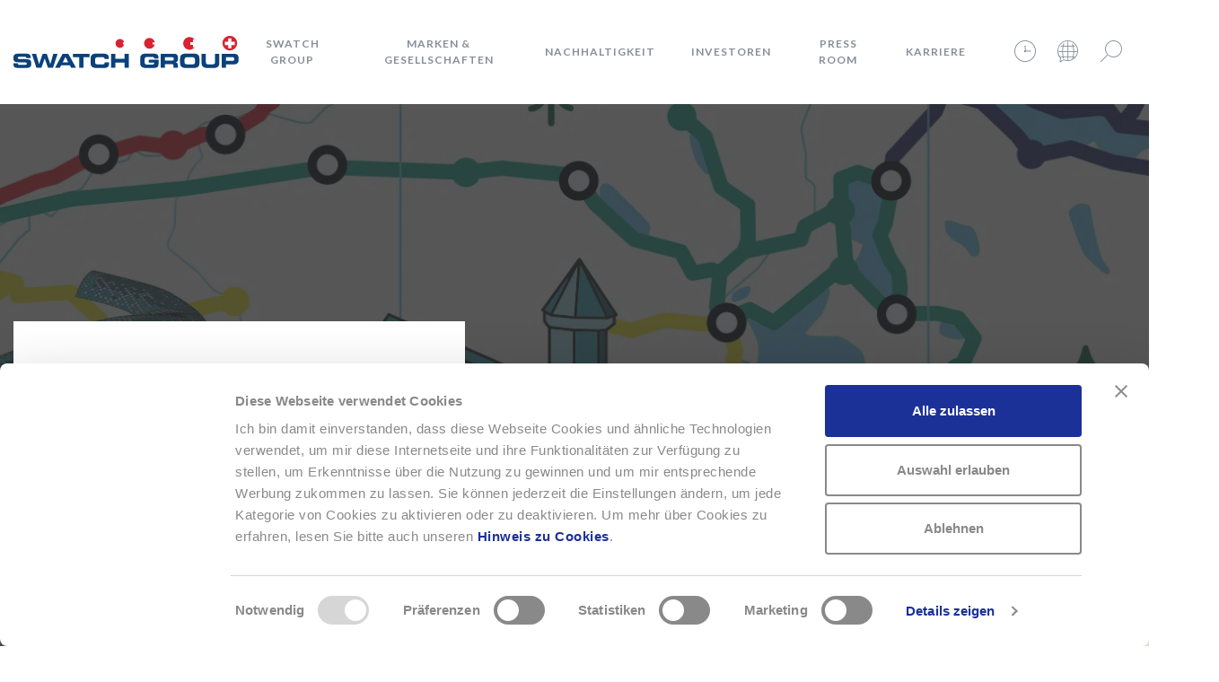

--- FILE ---
content_type: text/html; charset=UTF-8
request_url: https://www.swatchgroup.com/de/services/archiv/2024/geschaeftsbericht-und-nachhaltigkeitsbericht
body_size: 11078
content:


<!DOCTYPE html>
<html lang="de" dir="ltr">
  <head>
          <!-- Google Tag Manager -->
      <script type="text/plain" data-cookieconsent="statistics">
        (function(w,d,s,l,i){w[l]=w[l]||[];w[l].push(
        {'gtm.start': new Date().getTime(),event:'gtm.js'}
        );var f=d.getElementsByTagName(s)[0],
        j=d.createElement(s),dl=l!='dataLayer'?'&l='+l:'';j.async=true;j.src=
        'https://www.googletagmanager.com/gtm.js?id='+i+dl;f.parentNode.insertBefore(j,f);
        })(window,document,'script','dataLayer','GTM-NZVWDCL');
      </script>
      <!-- End Google Tag Manager -->
        <meta charset="utf-8" />
<meta name="description" content="Der Geschäftsbericht 2023 der Swatch Group ist ab sofort auf unserer Webseite abrufbar.Zum Download: Swatch Group Geschäftsbericht 2023 Gleichzeitig veröffentlicht Swatch Group den Nachhaltigkeitsbericht 2023 gemäss GRI-Standards." />
<link rel="canonical" href="https://www.swatchgroup.com/de/services/archiv/2024/geschaeftsbericht-und-nachhaltigkeitsbericht" />
<meta name="Generator" content="Drupal 10 (https://www.drupal.org)" />
<meta name="MobileOptimized" content="width" />
<meta name="HandheldFriendly" content="true" />
<meta name="viewport" content="width=device-width, initial-scale=1.0" />
<script>!function(C,oo,k,ie,b,o,t){
let a=C.scripts[0],c="en",d=C.createElement(ie),
e=[/^\/([a-z]{2})([_-][a-z]{2})?(\/.*)?/g.exec(k),/^([a-z]{2})\./.exec(oo),
/\.([a-z]{2,})$/.exec(oo)],f={at:"de",au:c,ca:c,cz:"cs",dk:"da",ee:"et",no:"nb",se:
"sv",uk:c},g=0;for(g of e){e=g?g[1]:t;if(g)break}e=e.length!=2?t:e;e=f[e]?f[e]:e;d.
id=b;d.src="https://consent.cookiebot.com/uc.js";d.dataset.cbid=o;d.dataset.
culture=e;d.async=!0;a.parentNode.insertBefore(d,a)}(document,location.hostname,
location.pathname,"script","Cookiebot","ac3257ff-535a-442e-82bb-95f6121b6ea2","en")
</script>
<script>!function(de,cl,ar,at,i,o,n){
let a=de.createElement(at),b=[/^\/([a-z]{2})([_-][a-z]{2})?(\/.*)?$/g.exec(cl),
/^([a-z]{2})\./.exec(ar),/\.([a-z]{2,})$/.exec(ar)],c={at:"de",au:"en",ca:"en",cz:
"cs",dk:"da",ee:"et",no:"nb",se:"sv",uk:"en"},d=de.scripts,e=d[d.length-1],f=0;
for(f of b){b=f?f[1]:n;if(f)break}b=b.length!=2?o:b;b=c[b]?c[b]:b;a.id=i;a.dataset.
culture=b;a.src=`https://consent.cookiebot.com/${o}/cd.js`;e.parentNode.
insertBefore(a,e)}(document,location.pathname,location.hostname,"script",
"CookieDeclaration","ac3257ff-535a-442e-82bb-95f6121b6ea2","en");</script>
<link rel="icon" href="/themes/custom/swatchgroup-brandsite-theme/favicon.png" type="image/png" />
<link rel="alternate" hreflang="en" href="https://www.swatchgroup.com/en/services/archive/2024/annual-report-and-sustainability-report" />
<link rel="alternate" hreflang="de" href="https://www.swatchgroup.com/de/services/archiv/2024/geschaeftsbericht-und-nachhaltigkeitsbericht" />
<link rel="alternate" hreflang="fr" href="https://www.swatchgroup.com/fr/services/archives/2024/rapport-de-gestion-et-rapport-de-developpement-durable" />
<link rel="alternate" hreflang="it" href="https://www.swatchgroup.com/it/services/archivio/2024/rapporto-annuale-e-rapporto-sullo-sviluppo-sostenibile" />

    <title>Geschäftsbericht - Swatch Group</title>
    <link rel="stylesheet" media="all" href="/sites/default/files/css/css_9qeNy7Whs8WQcXVh9oaMCFAJXrwGFLkYcDGG1Cr3M4w.css?delta=0&amp;language=de&amp;theme=swatchgroup&amp;include=eJxVyEEKgDAMBdELBXMkiW3UgmmkP7V4e0FXbobHSC0moXMCWD4ThkTat-b95OTtP1avAcKNUONFoHQVHeC3k3nuhz6ncyGT" />
<link rel="stylesheet" media="all" href="/sites/default/files/css/css_ILHE6tXzplZgyl0JtdeyusYCXbj9crd7qeFeia-c6Ko.css?delta=1&amp;language=de&amp;theme=swatchgroup&amp;include=eJxVyEEKgDAMBdELBXMkiW3UgmmkP7V4e0FXbobHSC0moXMCWD4ThkTat-b95OTtP1avAcKNUONFoHQVHeC3k3nuhz6ncyGT" />
<link rel="stylesheet" media="all" href="//fonts.googleapis.com/css?family=Lato:300,400,700,900" />

    
  
<script>(window.BOOMR_mq=window.BOOMR_mq||[]).push(["addVar",{"rua.upush":"false","rua.cpush":"false","rua.upre":"false","rua.cpre":"false","rua.uprl":"false","rua.cprl":"false","rua.cprf":"false","rua.trans":"","rua.cook":"false","rua.ims":"false","rua.ufprl":"false","rua.cfprl":"false","rua.isuxp":"false","rua.texp":"norulematch","rua.ceh":"false","rua.ueh":"false","rua.ieh.st":"0"}]);</script>
                              <script>!function(e){var n="https://s.go-mpulse.net/boomerang/";if("False"=="True")e.BOOMR_config=e.BOOMR_config||{},e.BOOMR_config.PageParams=e.BOOMR_config.PageParams||{},e.BOOMR_config.PageParams.pci=!0,n="https://s2.go-mpulse.net/boomerang/";if(window.BOOMR_API_key="XYBW5-36XPH-K9VXH-XGN2N-L74M2",function(){function e(){if(!o){var e=document.createElement("script");e.id="boomr-scr-as",e.src=window.BOOMR.url,e.async=!0,i.parentNode.appendChild(e),o=!0}}function t(e){o=!0;var n,t,a,r,d=document,O=window;if(window.BOOMR.snippetMethod=e?"if":"i",t=function(e,n){var t=d.createElement("script");t.id=n||"boomr-if-as",t.src=window.BOOMR.url,BOOMR_lstart=(new Date).getTime(),e=e||d.body,e.appendChild(t)},!window.addEventListener&&window.attachEvent&&navigator.userAgent.match(/MSIE [67]\./))return window.BOOMR.snippetMethod="s",void t(i.parentNode,"boomr-async");a=document.createElement("IFRAME"),a.src="about:blank",a.title="",a.role="presentation",a.loading="eager",r=(a.frameElement||a).style,r.width=0,r.height=0,r.border=0,r.display="none",i.parentNode.appendChild(a);try{O=a.contentWindow,d=O.document.open()}catch(_){n=document.domain,a.src="javascript:var d=document.open();d.domain='"+n+"';void(0);",O=a.contentWindow,d=O.document.open()}if(n)d._boomrl=function(){this.domain=n,t()},d.write("<bo"+"dy onload='document._boomrl();'>");else if(O._boomrl=function(){t()},O.addEventListener)O.addEventListener("load",O._boomrl,!1);else if(O.attachEvent)O.attachEvent("onload",O._boomrl);d.close()}function a(e){window.BOOMR_onload=e&&e.timeStamp||(new Date).getTime()}if(!window.BOOMR||!window.BOOMR.version&&!window.BOOMR.snippetExecuted){window.BOOMR=window.BOOMR||{},window.BOOMR.snippetStart=(new Date).getTime(),window.BOOMR.snippetExecuted=!0,window.BOOMR.snippetVersion=12,window.BOOMR.url=n+"XYBW5-36XPH-K9VXH-XGN2N-L74M2";var i=document.currentScript||document.getElementsByTagName("script")[0],o=!1,r=document.createElement("link");if(r.relList&&"function"==typeof r.relList.supports&&r.relList.supports("preload")&&"as"in r)window.BOOMR.snippetMethod="p",r.href=window.BOOMR.url,r.rel="preload",r.as="script",r.addEventListener("load",e),r.addEventListener("error",function(){t(!0)}),setTimeout(function(){if(!o)t(!0)},3e3),BOOMR_lstart=(new Date).getTime(),i.parentNode.appendChild(r);else t(!1);if(window.addEventListener)window.addEventListener("load",a,!1);else if(window.attachEvent)window.attachEvent("onload",a)}}(),"".length>0)if(e&&"performance"in e&&e.performance&&"function"==typeof e.performance.setResourceTimingBufferSize)e.performance.setResourceTimingBufferSize();!function(){if(BOOMR=e.BOOMR||{},BOOMR.plugins=BOOMR.plugins||{},!BOOMR.plugins.AK){var n=""=="true"?1:0,t="",a="aoezbgixyyddi2jdrumq-f-0b1282c51-clientnsv4-s.akamaihd.net",i="false"=="true"?2:1,o={"ak.v":"39","ak.cp":"1519917","ak.ai":parseInt("966583",10),"ak.ol":"0","ak.cr":9,"ak.ipv":4,"ak.proto":"h2","ak.rid":"1d2ef0a5","ak.r":37607,"ak.a2":n,"ak.m":"dsca","ak.n":"essl","ak.bpcip":"3.137.144.0","ak.cport":53090,"ak.gh":"23.198.5.46","ak.quicv":"","ak.tlsv":"tls1.3","ak.0rtt":"","ak.0rtt.ed":"","ak.csrc":"-","ak.acc":"","ak.t":"1763937561","ak.ak":"hOBiQwZUYzCg5VSAfCLimQ==x/oc1+01YSu9UixTrvgAIDuUDLFlERF387Qu5NQut3Hc/WZBnqvzLyoFj5+qxon47sDdsKiDTBpm4pNjGxiP6UB2FjhjvFZzIXGdxXuE6f/Y11WpDQbM0sW1iJT2wjUsLSIFnRK6DFDCXXJCg2hdMQQAnLibkxWDBTS8lxlw7z7x/RDGnQAlO0xXOr2LtwznU4gfZrIS5IKRBcggPcw31aV9wQeHpWuPkp/AsmZIH3i+wq2W1AycINf6TrDx7Zzk2sUP6hnY2fui0UjCU7R8QfcrMG0uwO2dfFO4j3yZEAmz2fO0OciixSXvrqb9+WCbmgzUscfI3PtuDyWJgM+S/IqFHHQdgZ2r+6MaYi2LNlnRDSZI/sHyFIJWTX/Sn2J4GDMQvV2ww/bsOarxzh7pXx+JdoGCy+0cTOVYuzOAY9k=","ak.pv":"19","ak.dpoabenc":"","ak.tf":i};if(""!==t)o["ak.ruds"]=t;var r={i:!1,av:function(n){var t="http.initiator";if(n&&(!n[t]||"spa_hard"===n[t]))o["ak.feo"]=void 0!==e.aFeoApplied?1:0,BOOMR.addVar(o)},rv:function(){var e=["ak.bpcip","ak.cport","ak.cr","ak.csrc","ak.gh","ak.ipv","ak.m","ak.n","ak.ol","ak.proto","ak.quicv","ak.tlsv","ak.0rtt","ak.0rtt.ed","ak.r","ak.acc","ak.t","ak.tf"];BOOMR.removeVar(e)}};BOOMR.plugins.AK={akVars:o,akDNSPreFetchDomain:a,init:function(){if(!r.i){var e=BOOMR.subscribe;e("before_beacon",r.av,null,null),e("onbeacon",r.rv,null,null),r.i=!0}return this},is_complete:function(){return!0}}}}()}(window);</script></head>

  <body class="path-node page-node-type-ad-hoc-news" data-bs-spy="scroll" data-bs-target="#navbar_top" data-bs-offset="0" class="scrollspy" tabindex="0">
          <!-- Google Tag Manager (noscript) -->
      <noscript>
        <iframe src="https://www.googletagmanager.com/ns.html?id=GTM-NZVWDCL"
        height="0" width="0" style="display:none;visibility:hidden"></iframe>
      </noscript>
      <!-- End Google Tag Manager (noscript) -->
            <a href="#main-content" class="visually-hidden focusable">
      Direkt zum Inhalt
    </a>
    
      <div class="dialog-off-canvas-main-canvas" data-off-canvas-main-canvas>
    









                  
  

  









      

<header role="banner"  class="navbar navbar-expand-lg">
  <div class="container">
              
<div class="branding">
  <div class="branding__site-logo navbar-brand">
    <a href="/de" title="Swatch Group" rel="home">
              <svg width="251" height="36" xmlns="http://www.w3.org/2000/svg" xmlns:xlink="http://www.w3.org/1999/xlink"><defs><path d="M0 .146h203.309v34.273H0z"/><path d="M.446.42h162.977v15.984H.446z"/></defs><g fill="none" fill-rule="evenodd"><path d="M233.042 8.277c0-4.399 3.569-7.967 7.975-7.967 4.394 0 7.962 3.568 7.962 7.967 0 4.404-3.568 7.972-7.962 7.972a7.972 7.972 0 0 1-7.975-7.972M123.38 8.352c0 2.718-2.176 4.723-4.856 4.723-2.514 0-4.751-2.013-4.751-4.723 0-2.72 2.355-4.738 4.751-4.738 2.68 0 4.855 2.017 4.855 4.738M157.542 8.277c0 3.322-2.67 5.805-5.963 5.805-3.305 0-5.827-2.59-5.827-5.805 0-3.352 2.749-5.828 5.827-5.828 3.293 0 5.963 2.504 5.963 5.828" fill="#FFFFFE"/><g transform="translate(0 1.268)"><mask fill="#fff"><use xlink:href="#a"/></mask><path d="M203.309 7.073c0 1.717-.61 3.293-1.623 4.521-1.304 1.582-3.277 2.377-5.488 2.377-4.218 0-6.806-3.493-6.806-6.912 0-3.793 3.082-6.913 6.806-6.913 2.275 0 4.299.882 5.6 2.544a7.08 7.08 0 0 1 1.51 4.383" fill="#FFFFFE" mask="url(#b)"/><path d="M0 29.178h4.82c.02 1.671.694 1.8 2.082 1.8h5.905c1.018 0 2.062-.107 2.062-1.323 0-1.367-.565-1.454-6.772-1.454-7.25 0-8.074-.868-8.074-4.732 0-2.844.261-5.034 6.338-5.034h6.729c5.554 0 6.076 1.887 6.076 4.643v.5h-4.818c0-1.15-.131-1.628-2.344-1.628h-5.34c-1.086 0-1.824.37-1.824 1.214 0 1.37.587 1.413 5.751 1.392 7.491-.022 9.227.433 9.227 5.011 0 4.233-1.433 4.928-7.836 4.928H6.143C1.758 34.495 0 33.67 0 30.263v-1.085" fill="#0A417A" mask="url(#b)"/></g><path fill="#0A417A" d="M20.48 19.875h4.71l3.343 11.546h.044l3.993-11.546h4.473l3.993 11.546h.042l3.343-11.546h4.71l-5.1 15.714h-5.535l-3.667-10.375h-.045L31.118 35.59h-5.536L20.48 19.875M54.875 29.426h6.164l-3.125-5.904-3.039 5.904zm-.087-9.551h6.272l8.64 15.714h-5.363l-1.498-2.778h-9.765l-1.411 2.778H46.28l8.508-15.714z"/><g transform="translate(65.92 19.283)"><mask fill="#fff"><use xlink:href="#c"/></mask><path fill="#0A417A" mask="url(#d)" d="M.446.592H18.81l-.002 3.907h-6.772v11.807H7.217V4.5H.447V.592M20.025 6.105c0-4.6 2.583-5.685 6.923-5.685h5.666c6.858 0 7.746 1.475 7.704 5.925H35.5V5.91c0-1.128-.824-1.454-2.258-1.454H27.99c-2.54 0-3.017 1.193-3.017 3.148v1.69c0 2.279.477 3.15 2.756 3.15h5.146c2.17 0 2.82-.219 2.82-2.17h4.819v1.475c0 2.647-.956 4.73-5.795 4.73h-7.77c-4.341 0-6.924-1.084-6.924-5.685V6.105M42.878.592h4.82v5.6h10.156v-5.6h4.819v15.714h-4.819V10.36H47.698v5.947h-4.82V.592M75.218 6.105c0-4.6 2.582-5.685 6.921-5.685h7.25c5.47 0 6.23 1.973 6.23 5.034v.499h-4.733c0-1.562-.889-1.758-2.431-1.758h-5.23c-2.43 0-3.06.587-3.06 3.278v1.953c0 2.693.63 3.277 3.06 3.277h5.143c1.258 0 2.518-.195 2.518-1.715v-.454h-5.988V7.278h10.808v4.47c0 4.515-2.347 4.732-7.771 4.732h-5.796c-4.34 0-6.921-1.085-6.921-5.686V6.105M102.887 8.32h7.966c1.303 0 1.78-.521 1.78-1.65v-.52c0-1.39-.693-1.651-2.213-1.651h-7.533v3.82zM98.07.592h14.544c3.712 0 4.708 1.846 4.708 4.668v.997c0 2.106-.475 3.343-2.69 3.864v.044c1.431.26 2.624.888 2.624 3.473v2.668h-4.818v-1.889c0-1.649-.475-2.192-1.973-2.192h-7.577v4.081H98.07V.592zM124.64 9.295c0 2.278.475 3.149 2.754 3.149h6.162c2.28 0 2.759-.871 2.759-3.15v-1.69c0-1.954-.48-3.148-3.016-3.148h-5.645c-2.54 0-3.015 1.194-3.015 3.148v1.69zm-4.952-3.19c0-4.6 2.583-5.685 6.928-5.685h7.722c4.343 0 6.923 1.085 6.923 5.685v4.69c0 4.6-2.58 5.685-6.923 5.685h-7.722c-4.345 0-6.928-1.085-6.928-5.686V6.105zM143.63.592h4.819v9.074c0 1.995.715 2.778 2.69 2.778h4.775c1.976 0 2.69-.783 2.69-2.778V.592h4.819v10.115c0 3.906-2.017 5.773-6.448 5.773h-6.901c-4.426 0-6.444-1.867-6.444-5.773V.592"/></g><path d="M236.872 27.732h7.488c1.13 0 1.564-.738 1.564-1.67v-.61c0-1.062-.52-1.67-1.975-1.67h-7.077v3.95zm-4.817-7.857h13.13c4.58 0 5.687 2.3 5.687 5.384v1.346c0 2.344-1.02 5.035-4.427 5.035h-9.573v3.949h-4.817V19.875z" fill="#0A417A"/><path d="M199.935 9.897h-2.97V6.929h2.97V3.96h1.863A7.095 7.095 0 0 0 196.2 1.23a7.113 7.113 0 1 0 5.484 11.637h-1.749v-2.97M155.123 7.149h2.314a6.017 6.017 0 0 0-11.926 1.128 6.018 6.018 0 0 0 11.907 1.246h-2.295V7.149M121.876 7.223h1.376a4.923 4.923 0 0 0-4.788-3.795 4.925 4.925 0 0 0 0 9.847 4.919 4.919 0 0 0 4.758-3.677h-1.346V7.223M242.87 6.421v-3.71h-3.713v3.71h-3.71v3.712h3.71v3.71h3.713v-3.71h3.712V6.42h-3.712zM232.81 8.277a8.206 8.206 0 1 1 16.408 0 8.206 8.206 0 0 1-16.408 0z" fill="#D82332"/></g></svg>

          </a>
  </div>
</div>
      <button class="navbar-toggler btn btn-none nav__link"
      data-toggle="collapse" data-target="#primary-menu"
      aria-controls="primary-menu"
      aria-label="Navigation schliessen" title="Navigation schliessen" id="navbar-toggler">
        <span class="icon--menu"></span>
      </button>
    
        <div class="collapse navbar-collapse" id="primary-menu">
          
  
          
    
          <ul class="m-auto nav navbar-nav" id="js-nav">
    
                
      
      
              <li class="dropdown nav__item">
          <a href="/de/swatch-group-im-ueberblick" class="float-left nav__link nav__link--dropdown" data-drupal-link-system-path="node/54">Swatch Group</a>
          <button class="nav__link nav__link--dropdown btn-none d-lg-none float-right dropdown-toggle"
          data-boundary="viewport" data-toggle="dropdown" title="Swatch Group" aria-label="Swatch Group"
          aria-haspopup="true" aria-expanded="false"><span class="icon--chevron-down"></span></button>
                          
          
    
          <ul class="dropdown-menu">
        <li class="dropdown__arrow"></li>
    
                
      
      
              <li>
          <a href="/de/swatch-group/gremien-der-swatch-group" class="dropdown-item" data-drupal-link-system-path="node/18">Gremien</a>
                    </li>
                
      
      
              <li>
          <a href="/de/swatch-group/mitteilung-des-managements" class="dropdown-item" data-drupal-link-system-path="node/25844">Mitteilung des Managements</a>
                    </li>
                
      
      
              <li>
          <a href="/de/swatch-group/innovation-powerhouse" class="dropdown-item" data-drupal-link-system-path="node/29">Innovation Powerhouse</a>
                    </li>
                
      
      
              <li>
          <a href="/de/swatch-group/swatch-group-tochtergesellschaften" class="dropdown-item" data-drupal-link-system-path="node/278">Tochtergesellschaften</a>
                    </li>
                
      
      
              <li>
          <a href="/de/swatch-group/geschichte-der-swatch-group" class="dropdown-item" data-drupal-link-system-path="node/25626">Geschichte der Swatch Group</a>
                    </li>
                
      
      
              <li>
          <a href="/de/swatch-group/der-gruender" class="dropdown-item" data-drupal-link-system-path="node/25842">Der Gründer</a>
                    </li>
        </ul>
  
              </li>
                
      
      
              <li class="dropdown nav__item">
          <a href="/de/marken-gesellschaften" class="float-left nav__link nav__link--dropdown" data-drupal-link-system-path="node/55">Marken &amp; Gesellschaften</a>
          <button class="nav__link nav__link--dropdown btn-none d-lg-none float-right dropdown-toggle"
          data-boundary="viewport" data-toggle="dropdown" title="Marken &amp; Gesellschaften" aria-label="Marken &amp; Gesellschaften"
          aria-haspopup="true" aria-expanded="false"><span class="icon--chevron-down"></span></button>
                          
          
    
          <ul class="dropdown-menu">
        <li class="dropdown__arrow"></li>
    
                
      
      
              <li>
          <a href="/de/marken-gesellschaften#1" class="dropdown-item" data-drupal-link-system-path="node/55">Uhren und Schmuck</a>
                    </li>
                
      
      
              <li>
          <a href="/de/marken-gesellschaften#2" class="dropdown-item" data-drupal-link-system-path="node/55">Produktion</a>
                    </li>
                
      
      
              <li>
          <a href="/de/marken-gesellschaften#3" class="dropdown-item" data-drupal-link-system-path="node/55">Elektronische Systeme</a>
                    </li>
                
      
      
              <li>
          <a href="/de/marken-gesellschaften#4" class="dropdown-item" data-drupal-link-system-path="node/55">Corporate</a>
                    </li>
                
      
      
              <li>
          <a href="/de/marken-gesellschaften#5" class="dropdown-item" data-drupal-link-system-path="node/55">Wahrzeichen</a>
                    </li>
                
      
      
              <li>
          <a href="/de/marken-gesellschaften#6" class="dropdown-item" data-drupal-link-system-path="node/55">Distribution</a>
                    </li>
        </ul>
  
              </li>
                
      
      
              <li class="dropdown nav__item">
          <a href="/de/nachhaltigkeitsbericht" title="Nachhaltigkeit" class="float-left nav__link nav__link--dropdown" data-drupal-link-system-path="node/12695">Nachhaltigkeit</a>
          <button class="nav__link nav__link--dropdown btn-none d-lg-none float-right dropdown-toggle"
          data-boundary="viewport" data-toggle="dropdown" title="Nachhaltigkeit" aria-label="Nachhaltigkeit"
          aria-haspopup="true" aria-expanded="false"><span class="icon--chevron-down"></span></button>
                          
          
    
          <ul class="dropdown-menu">
        <li class="dropdown__arrow"></li>
    
                
      
      
              <li>
          <a href="/de/nachhaltigkeit/nachhaltigkeitsstrategie" class="dropdown-item" data-drupal-link-system-path="node/19149">Nachhaltigkeitsstrategie</a>
                    </li>
                
      
      
              <li>
          <a href="/de/nachhaltigkeit/kennzahlen-2024" title="Kennzahlen" class="dropdown-item" data-drupal-link-system-path="node/14458">Kennzahlen</a>
                    </li>
                
      
      
              <li>
          <a href="/de/nachhaltigkeit/wirtschaft-und-governance" title="Wirtschaft und Governance" class="dropdown-item" data-drupal-link-system-path="node/14086">Wirtschaft und Governance</a>
                    </li>
                
      
      
              <li>
          <a href="/de/nachhaltigkeit/umwelt" title="Umwelt" class="dropdown-item" data-drupal-link-system-path="node/14459">Umwelt</a>
                    </li>
                
      
      
              <li>
          <a href="/de/nachhaltigkeit/soziales" title="Soziales" class="dropdown-item" data-drupal-link-system-path="node/14088">Soziales</a>
                    </li>
                
      
      
              <li>
          <a href="/de/nachhaltigkeit/beschaffung-von-materialien" title="Beschaffung" class="dropdown-item" data-drupal-link-system-path="node/14460">Beschaffung</a>
                    </li>
                
      
      
              <li>
          <a href="/de/nachhaltigkeit/klimastrategie" class="dropdown-item" data-drupal-link-system-path="node/19153">Klimastrategie</a>
                    </li>
        </ul>
  
              </li>
                
      
      
              <li class="dropdown nav__item">
          <a href="/de/investor-relations" class="float-left nav__link nav__link--dropdown" data-drupal-link-system-path="node/31">Investoren</a>
          <button class="nav__link nav__link--dropdown btn-none d-lg-none float-right dropdown-toggle"
          data-boundary="viewport" data-toggle="dropdown" title="Investoren" aria-label="Investoren"
          aria-haspopup="true" aria-expanded="false"><span class="icon--chevron-down"></span></button>
                          
          
    
          <ul class="dropdown-menu">
        <li class="dropdown__arrow"></li>
    
                
      
      
              <li>
          <a href="/de/investor-relations/aktienkurse" class="dropdown-item" data-drupal-link-system-path="node/99">Aktienkurs</a>
                    </li>
                
      
      
              <li>
          <a href="/de/investoren/ordentliche-generalversammlung-der-aktionaerinnen-und-aktionaere" class="dropdown-item" data-drupal-link-system-path="node/712">Generalversammlung</a>
                    </li>
                
      
      
              <li>
          <a href="/de/investor-relations/geschaeftsbericht" class="dropdown-item" data-drupal-link-system-path="node/4908">Finanzberichte</a>
                    </li>
                
      
      
              <li>
          <a href="/de/investoren/aktionaersbriefe" class="dropdown-item" data-drupal-link-system-path="node/251">Aktionärsbriefe</a>
                    </li>
                
      
      
              <li>
          <a href="/de/swatch-group/swatch-group-statuten" class="dropdown-item" data-drupal-link-system-path="node/709">Statuten</a>
                    </li>
                
      
      
              <li>
          <a href="/de/investoren/verguetungsbericht" class="dropdown-item" data-drupal-link-system-path="node/710">Vergütungsbericht</a>
                    </li>
        </ul>
  
              </li>
                
      
      
              <li class="dropdown nav__item">
          <a href="/de/pressemitteilungen" class="float-left nav__link nav__link--dropdown" data-drupal-link-system-path="node/126">Press room</a>
          <button class="nav__link nav__link--dropdown btn-none d-lg-none float-right dropdown-toggle"
          data-boundary="viewport" data-toggle="dropdown" title="Press room" aria-label="Press room"
          aria-haspopup="true" aria-expanded="false"><span class="icon--chevron-down"></span></button>
                          
          
    
          <ul class="dropdown-menu">
        <li class="dropdown__arrow"></li>
    
                
      
      
              <li>
          <a href="/de/news" class="dropdown-item" data-drupal-link-system-path="news">Archiv</a>
                    </li>
        </ul>
  
              </li>
                
      
      
              <li class="dropdown nav__item">
          <a href="/de/karriere-bei-der-swatch-group" class="float-left nav__link nav__link--dropdown" data-drupal-link-system-path="node/56">Karriere</a>
          <button class="nav__link nav__link--dropdown btn-none d-lg-none float-right dropdown-toggle"
          data-boundary="viewport" data-toggle="dropdown" title="Karriere" aria-label="Karriere"
          aria-haspopup="true" aria-expanded="false"><span class="icon--chevron-down"></span></button>
                          
          
    
          <ul class="dropdown-menu">
        <li class="dropdown__arrow"></li>
    
                
      
      
              <li>
          <a href="/de/job-finder" class="dropdown-item" data-drupal-link-system-path="job-finder">Offene Stellen</a>
                    </li>
                
      
      
              <li>
          <a href="/de/karriere/arbeiten-bei-der-swatch-group" class="dropdown-item" data-drupal-link-system-path="node/835">Arbeiten bei der Swatch Group</a>
                    </li>
                
      
      
              <li>
          <a href="/de/career/nicolas-g-hayek-watchmaking-schools" class="dropdown-item" data-drupal-link-system-path="node/10924">Watchmaking Schools</a>
                    </li>
                
      
      
              <li>
          <a href="/de/karriere/die-berufslehre-bei-swatch-group" class="dropdown-item" data-drupal-link-system-path="node/86">Ausbildung</a>
                    </li>
                
      
      
              <li>
          <a href="/de/apprenticeship-quiz/introduction" class="dropdown-item" data-drupal-link-system-path="apprenticeship-quiz/introduction">Berufskompass</a>
                    </li>
                
      
      
              <li>
          <a href="/de/apprenticeship-finder" class="dropdown-item" data-drupal-link-system-path="apprenticeship-finder">Lehrstellen</a>
                    </li>
        </ul>
  
              </li>
        </ul>
  

  
  



              <ul class="nav nav--icon">
        <li class="nav-item dropdown nav__item p-0">
          <button class="dropdown-toggle nav__link nav__link--icon"
          data-boundary="viewport" data-display="dynamic" data-toggle="dropdown"
          aria-haspopup="true" aria-expanded="false" aria-label="Uhrzeit" title="Uhrzeit">
            <span class="icon--clock"></span>
          </button>
          <div class="dropdown-menu dropdown-menu--small dropdown-menu-right">
            
<div class="timebar">
  <a href="https://www.swatch.com/de-ch/internet-time.html" target="_blank" class="dropdown-item p-0">
    <time id="clock">2025-11-23T23:39:21+0100</time>
  </a>
</div>
          </div>
        </li>
        <li class="nav-item dropdown nav__item p-0">
          
<button class="dropdown-toggle nav__link nav__link--icon" data-boundary="viewport" data-display="dynamic" data-toggle="dropdown" aria-label="Sprache" title="Sprache" role="button" aria-haspopup="true" aria-expanded="false">
    <span class="icon--language"></span>
</button>
<ul class="dropdown-menu dropdown-menu--small dropdown-menu-right"><li class="dropdown-item">
      <a href="/en/services/archive/2024/annual-report-and-sustainability-report" class="language-link" hreflang="en" data-drupal-link-system-path="node/24478">English</a>
    </li><li class="dropdown-item">
      <a href="/de/services/archiv/2024/geschaeftsbericht-und-nachhaltigkeitsbericht" class="language-link is-active" hreflang="de" data-drupal-link-system-path="node/24478" aria-current="page">Deutsch</a>
    </li><li class="dropdown-item">
      <a href="/fr/services/archives/2024/rapport-de-gestion-et-rapport-de-developpement-durable" class="language-link" hreflang="fr" data-drupal-link-system-path="node/24478">Français</a>
    </li><li class="dropdown-item">
      <a href="/it/services/archivio/2024/rapporto-annuale-e-rapporto-sullo-sviluppo-sostenibile" class="language-link" hreflang="it" data-drupal-link-system-path="node/24478">Italiano</a>
    </li></ul>


         </li>
        <li class="nav-item dropdown nav__item p-0">
          <button class="dropdown-toggle nav__link nav__link--icon d-none d-lg-inline-block" data-boundary="viewport" data-display="dynamic" data-toggle="dropdown" title="Suche" aria-haspopup="true">
            <span class="icon--ios-search"></span>
          </button>
          <div class="dropdown-menu dropdown-menu--small dropdown-menu-right">
            
<div class="searchbar" role="search">
  <form class="form" action="/de/search" method="get">
      <label class="sr-only" for="search_api_fulltext">Suche</label>
      <div class="searchbar__input-field">
              <input class="form-input searchbar__input" name="search_api_fulltext" placeholder="Suche..." id="search_api_fulltext"  autocomplete="off">

        <button class="btn searchbar__submit d-inline" title="Suche" aria-label="Suche">
          <i class="icon--search"></i>
        </button>
      </div>
            

  



<button type=submit class="btn btn-block btn-primary d-block d-lg-none mb-3" title="Suche">
    Suche
  </button>
  </form>
</div>          </div>
        </li>
      </ul>
        </div>
  </div>
</header>



<div class="layout-container position-relative">

      <div data-drupal-messages-fallback class="hidden"></div>



  


<style type="text/css" scoped>
	.banner--responsive {
		background-image: url(/sites/default/files/styles/banner/public/news-header/sg_website_banner_ar_1_1920x640.jpg?itok=BIpn_y8T);
	}
			@media(max-width: 991.98px) {
			.banner--responsive {
				background-image: url(/sites/default/files/styles/logo/public/news-header/sg_website_press_room_ar_1_500x500.jpg?itok=oplS-TT9);
			}
		}
	</style>

<div class="banner--wrapper">
	<div class="banner banner--dark banner--lg banner--responsive">
			</div>
</div>
    
  <main role="main" class="container">

    
    <a id="main-content" tabindex="-1"></a>    

      
            <div class="page-content ">
            
    
      

  
      






<article class="node node--type-ad-hoc-news node--view-mode-full">
      <header class="article__header article__header--bg">
      <div class="row align-items-end">
        <div class="col-xl-5">
                      
<div class="card card--lg h-100 article__title-card">
          
  
        
      <div class="card-body card__body">
      <div class="card-header">
                  <time class="card-subtitle" datetime="2024-03-21T07:00:00+0100">21. März 2024</time>
                          <span class="card-text ad-hoc-element-label">AD HOC</span>
              </div>
      <h4 class="card-title">
                  <span class="field f-n-title f-t-string">Geschäftsbericht</span>

              </h4>
                </div>
  
  
  
  </div>
          
        </div> <!-- end col -->

                  <div class="col-xl-7 article__featured-img pl-0 d-none d-xl-inline">
                
    

            <img src="/sites/default/files/styles/header_small_840x325_/public/news-header/sg_website_banner_ar_1_1920x640.jpg?itok=_U-_ibpA" alt="Swatch Group Annual Report" >
                </div> <!-- end col -->
              </div> <!-- end row -->
    </header>
  
      <div class="container article__content">
      <div class="row">
        <div class="col-lg-5 col-md-12 order-2 order-lg-1">
                      <div class="article__media">
                  
    

            <img src="/sites/default/files/styles/default_content/public/news-image/660-440-sg_press_release_main_ar_2023_0.jpg?itok=X0l-a_D_" alt="Swatch Group"  class="img-fluid">
                  </div> <!-- END DIV article_media -->
          
                  </div> <!-- END LEFT COL -->

        <div class="col-md-12 col-lg-6 ml-auto order-1 order-lg-2">
          <div class="tf vr hr">
                          <span class="font-italic d-block mb-5">Ad hoc-Mitteilung gemäss Art. 53 des Kotierungsreglements</span>
            
            
            
            <div class="field f-n-body f-t-text-with-summary"><p>Der Geschäftsbericht 2023 der Swatch Group ist ab sofort auf unserer Webseite abrufbar.</p><p>Zum Download:&nbsp;<a href="/de/investor-relations/geschaeftsbericht">Swatch Group Geschäftsbericht 2023</a></p><p>&nbsp;</p><p>Gleichzeitig veröffentlicht Swatch Group den Nachhaltigkeitsbericht 2023 gemäss GRI-Standards.</p><p>Zum Download:&nbsp;<a href="/de/swatch-group/nachhaltigkeitsbericht">Swatch Group Nachhaltigkeitsbericht 2023</a></p><p>&nbsp;</p><p>&nbsp;</p></div>
      

            
                          <ul class="article-links">
                                                  <li class="article-links__item"><span class="icon--external"></span>
                                          <a href="/de/kontaktformular">Kontaktformular</a>
                                      </li>
                              </ul>
                      </div> <!-- END tf vr hr -->
        </div> <!-- END RIGHT COL -->

      </div> <!-- END ROW -->
    </div><!-- END CONTAINER-->
  
  
  
</article>

<div class="container">
    <div class="row">
      <div class="col-12">
        <h2 class="pb-5">Ähnliche News</h2>
      </div>
    </div>
  

<div class="js-view-dom-id-6a21e59d3f4a9ae4cce382a91b0f45b5aa20c0b3ba66ca9ca893747c632afb2c">

  

  <div class="results">
  

  <div class="row">
      <div class="col-md-6 col-lg-4 mb-5">
    

  

<div class="card h-100">
                    <a href="/de/services/archiv/2025/halbjahresbericht-2025">                    
    

            <img src="/sites/default/files/styles/list_small/public/news-list/720-720-movement-breguet.jpg?itok=926naUEj" alt="Halbjahresbericht 2025"  class="card__img card__img--top img-fluid">
            </a>      
  
            
      <div class="p2card__flush__body">
      <div class="card-header">
                  <time class="card-subtitle" datetime="2025-07-17T07:00:00+0200">17. Juli 2025</time>
                          <span class="card-text ad-hoc-element-label">AD HOC</span>
              </div>
      <h4 class="card-title">
        <a class="text-text" href="/de/services/archiv/2025/halbjahresbericht-2025">          Halbjahresbericht 2025
        </a>      </h4>
              <p class="card__text ">
Nettoumsatz von CHF 3 059 Mio, -7.1% zum Vorjahr zu konstanten Kursen und auf vergleichbarer Basis1) (-10.4% zu aktuellen Kursen). Negativer Währungseffekt von&nbsp;CHF -113 Mio.
Betriebsgewinn von CHF 68 Mio (Vorjahr: CHF 204 Mio).&nbsp;Operative Marge von 2.2% (Vorjahr: 5.9%).
Konzerngewinn von CHF 17 Mio (Vorjahr: CHF 147 Mio).&nbsp;Nettomarge…</p>
                  <div class="d-block w-100">
        <a href="/de/services/archiv/2025/halbjahresbericht-2025" class="card-link card__link float-right float-md-left">Mehr</a>
      </div>
          </div>
  
  
  
  </div>

    </div>
      <div class="col-md-6 col-lg-4 mb-5">
    

  

<div class="card h-100">
                    <a href="/de/services/archive/2025/herzlichen-glueckwunsch">                    
    

            <img src="/sites/default/files/styles/list_small/public/news-list/sg_website_mobile_banner_720x720.jpg?itok=fksxic4R" alt="Abschluss der beruflichen Grundbildung"  class="card__img card__img--top img-fluid">
            </a>      
  
            
      <div class="p2card__flush__body">
      <div class="card-header">
                  <time class="card-subtitle" datetime="2025-06-30T16:15:59+0200">30. Juni 2025</time>
                      </div>
      <h4 class="card-title">
        <a class="text-text" href="/de/services/archive/2025/herzlichen-glueckwunsch">          Abschluss der beruflichen Grundbildung
        </a>      </h4>
              <p class="card__text ">Wir gratulieren unseren Lernenden zur bestandenen Lehrabschlussprüfung!&nbsp;
Die Firmen und Marken der Swatch Group Blancpain, CHH Microtechnique, Comadur, Dress your body, EM Microelectronic-Marin, ETA, Glashütte Original, Longines, Manufacture Ruedin, Montres Breguet, Nicolas G. Hayek Watchmaking School Pforzheim, Nivarox-FAR, Omega, Rado,…</p>
                  <div class="d-block w-100">
        <a href="/de/services/archive/2025/herzlichen-glueckwunsch" class="card-link card__link float-right float-md-left">Mehr</a>
      </div>
          </div>
  
  
  
  </div>

    </div>
      <div class="col-md-6 col-lg-4 mb-5">
    

  

<div class="card h-100">
                    <a href="/de/services/archiv/2025/geleitwort-der-praesidentin">                    
    

            <img src="/sites/default/files/styles/list_small/public/news-list/720-720-cdt-v05_2.jpg?itok=EdDXms8G" alt="Geleitwort der Präsidentin"  class="card__img card__img--top img-fluid">
            </a>      
  
            
      <div class="p2card__flush__body">
      <div class="card-header">
                  <time class="card-subtitle" datetime="2025-05-21T15:52:44+0200">21. Mai 2025</time>
                      </div>
      <h4 class="card-title">
        <a class="text-text" href="/de/services/archiv/2025/geleitwort-der-praesidentin">          Geleitwort der Präsidentin
        </a>      </h4>
              <p class="card__text ">Rede von Nayla Hayek, Präsidentin des Swatch Group Verwaltungsrates, anlässlich der Ordentlichen Generalversammlung vom 21. Mai 2025 in Biel (BE), Schweiz.
Es gilt das gesprochene Wort.

Sehr geehrte Damen und HerrenLiebe Mitaktionärinnen und Mitaktionäre
Sie haben ja sicherlich alle unseren Jahresbericht mit meinem Geleitwort gelesen, ob in…</p>
                  <div class="d-block w-100">
        <a href="/de/services/archiv/2025/geleitwort-der-praesidentin" class="card-link card__link float-right float-md-left">Mehr</a>
      </div>
          </div>
  
  
  
  </div>

    </div>
    </div>

  
  
  </div>

  

  
  
</div>

</div>

      </div>

        </main>

                

<div class="js-view-dom-id-1a3c82b09e7321c9969157f6dbdb7e5d751c31a15853358fff3c9919875af41e">

  
    

  <div class="results">
  
  
  
  
  </div>

  
  

  
  
</div>


    


</div>
<footer class="container footer" role="contentinfo">
  <div class="row">
    <div class="col footer__logo">
      
<div class="branding">
  <div class="branding__site-logo navbar-brand">
    <a href="#" title="Swatch Group" rel="home">
              <svg width="251" height="36" xmlns="http://www.w3.org/2000/svg" xmlns:xlink="http://www.w3.org/1999/xlink"><defs><path d="M0 .146h203.309v34.273H0z"/><path d="M.446.42h162.977v15.984H.446z"/></defs><g fill="none" fill-rule="evenodd"><path d="M233.042 8.277c0-4.399 3.569-7.967 7.975-7.967 4.394 0 7.962 3.568 7.962 7.967 0 4.404-3.568 7.972-7.962 7.972a7.972 7.972 0 0 1-7.975-7.972M123.38 8.352c0 2.718-2.176 4.723-4.856 4.723-2.514 0-4.751-2.013-4.751-4.723 0-2.72 2.355-4.738 4.751-4.738 2.68 0 4.855 2.017 4.855 4.738M157.542 8.277c0 3.322-2.67 5.805-5.963 5.805-3.305 0-5.827-2.59-5.827-5.805 0-3.352 2.749-5.828 5.827-5.828 3.293 0 5.963 2.504 5.963 5.828" fill="#FFFFFE"/><g transform="translate(0 1.268)"><mask fill="#fff"><use xlink:href="#a"/></mask><path d="M203.309 7.073c0 1.717-.61 3.293-1.623 4.521-1.304 1.582-3.277 2.377-5.488 2.377-4.218 0-6.806-3.493-6.806-6.912 0-3.793 3.082-6.913 6.806-6.913 2.275 0 4.299.882 5.6 2.544a7.08 7.08 0 0 1 1.51 4.383" fill="#FFFFFE" mask="url(#b)"/><path d="M0 29.178h4.82c.02 1.671.694 1.8 2.082 1.8h5.905c1.018 0 2.062-.107 2.062-1.323 0-1.367-.565-1.454-6.772-1.454-7.25 0-8.074-.868-8.074-4.732 0-2.844.261-5.034 6.338-5.034h6.729c5.554 0 6.076 1.887 6.076 4.643v.5h-4.818c0-1.15-.131-1.628-2.344-1.628h-5.34c-1.086 0-1.824.37-1.824 1.214 0 1.37.587 1.413 5.751 1.392 7.491-.022 9.227.433 9.227 5.011 0 4.233-1.433 4.928-7.836 4.928H6.143C1.758 34.495 0 33.67 0 30.263v-1.085" fill="#0A417A" mask="url(#b)"/></g><path fill="#0A417A" d="M20.48 19.875h4.71l3.343 11.546h.044l3.993-11.546h4.473l3.993 11.546h.042l3.343-11.546h4.71l-5.1 15.714h-5.535l-3.667-10.375h-.045L31.118 35.59h-5.536L20.48 19.875M54.875 29.426h6.164l-3.125-5.904-3.039 5.904zm-.087-9.551h6.272l8.64 15.714h-5.363l-1.498-2.778h-9.765l-1.411 2.778H46.28l8.508-15.714z"/><g transform="translate(65.92 19.283)"><mask fill="#fff"><use xlink:href="#c"/></mask><path fill="#0A417A" mask="url(#d)" d="M.446.592H18.81l-.002 3.907h-6.772v11.807H7.217V4.5H.447V.592M20.025 6.105c0-4.6 2.583-5.685 6.923-5.685h5.666c6.858 0 7.746 1.475 7.704 5.925H35.5V5.91c0-1.128-.824-1.454-2.258-1.454H27.99c-2.54 0-3.017 1.193-3.017 3.148v1.69c0 2.279.477 3.15 2.756 3.15h5.146c2.17 0 2.82-.219 2.82-2.17h4.819v1.475c0 2.647-.956 4.73-5.795 4.73h-7.77c-4.341 0-6.924-1.084-6.924-5.685V6.105M42.878.592h4.82v5.6h10.156v-5.6h4.819v15.714h-4.819V10.36H47.698v5.947h-4.82V.592M75.218 6.105c0-4.6 2.582-5.685 6.921-5.685h7.25c5.47 0 6.23 1.973 6.23 5.034v.499h-4.733c0-1.562-.889-1.758-2.431-1.758h-5.23c-2.43 0-3.06.587-3.06 3.278v1.953c0 2.693.63 3.277 3.06 3.277h5.143c1.258 0 2.518-.195 2.518-1.715v-.454h-5.988V7.278h10.808v4.47c0 4.515-2.347 4.732-7.771 4.732h-5.796c-4.34 0-6.921-1.085-6.921-5.686V6.105M102.887 8.32h7.966c1.303 0 1.78-.521 1.78-1.65v-.52c0-1.39-.693-1.651-2.213-1.651h-7.533v3.82zM98.07.592h14.544c3.712 0 4.708 1.846 4.708 4.668v.997c0 2.106-.475 3.343-2.69 3.864v.044c1.431.26 2.624.888 2.624 3.473v2.668h-4.818v-1.889c0-1.649-.475-2.192-1.973-2.192h-7.577v4.081H98.07V.592zM124.64 9.295c0 2.278.475 3.149 2.754 3.149h6.162c2.28 0 2.759-.871 2.759-3.15v-1.69c0-1.954-.48-3.148-3.016-3.148h-5.645c-2.54 0-3.015 1.194-3.015 3.148v1.69zm-4.952-3.19c0-4.6 2.583-5.685 6.928-5.685h7.722c4.343 0 6.923 1.085 6.923 5.685v4.69c0 4.6-2.58 5.685-6.923 5.685h-7.722c-4.345 0-6.928-1.085-6.928-5.686V6.105zM143.63.592h4.819v9.074c0 1.995.715 2.778 2.69 2.778h4.775c1.976 0 2.69-.783 2.69-2.778V.592h4.819v10.115c0 3.906-2.017 5.773-6.448 5.773h-6.901c-4.426 0-6.444-1.867-6.444-5.773V.592"/></g><path d="M236.872 27.732h7.488c1.13 0 1.564-.738 1.564-1.67v-.61c0-1.062-.52-1.67-1.975-1.67h-7.077v3.95zm-4.817-7.857h13.13c4.58 0 5.687 2.3 5.687 5.384v1.346c0 2.344-1.02 5.035-4.427 5.035h-9.573v3.949h-4.817V19.875z" fill="#0A417A"/><path d="M199.935 9.897h-2.97V6.929h2.97V3.96h1.863A7.095 7.095 0 0 0 196.2 1.23a7.113 7.113 0 1 0 5.484 11.637h-1.749v-2.97M155.123 7.149h2.314a6.017 6.017 0 0 0-11.926 1.128 6.018 6.018 0 0 0 11.907 1.246h-2.295V7.149M121.876 7.223h1.376a4.923 4.923 0 0 0-4.788-3.795 4.925 4.925 0 0 0 0 9.847 4.919 4.919 0 0 0 4.758-3.677h-1.346V7.223M242.87 6.421v-3.71h-3.713v3.71h-3.71v3.712h3.71v3.71h3.713v-3.71h3.712V6.42h-3.712zM232.81 8.277a8.206 8.206 0 1 1 16.408 0 8.206 8.206 0 0 1-16.408 0z" fill="#D82332"/></g></svg>

          </a>
  </div>
</div>
    </div>
  </div>
  

  
            
  <h2 class="visually-hidden" id="block-mainnavigation-menu">Main navigation</h2>
  

        

  
              <ul class="d-flex footer__nav nav">
                      <li class="footer__items flex-fill">
          <a href="/de/swatch-group-im-ueberblick" class="nav__title" data-drupal-link-system-path="node/54">Swatch Group</a>
                    
  
              <ul class="footer__list pl-0">
                      <li class="nav__item footer__item">
          <a href="/de/swatch-group/gremien-der-swatch-group" class="nav__link footer__link" data-drupal-link-system-path="node/18">Gremien</a>
                  </li>
                  <li class="nav__item footer__item">
          <a href="/de/swatch-group/mitteilung-des-managements" class="nav__link footer__link" data-drupal-link-system-path="node/25844">Mitteilung des Managements</a>
                  </li>
                  <li class="nav__item footer__item">
          <a href="/de/swatch-group/innovation-powerhouse" class="nav__link footer__link" data-drupal-link-system-path="node/29">Innovation Powerhouse</a>
                  </li>
                  <li class="nav__item footer__item">
          <a href="/de/swatch-group/swatch-group-tochtergesellschaften" class="nav__link footer__link" data-drupal-link-system-path="node/278">Tochtergesellschaften</a>
                  </li>
                  <li class="nav__item footer__item">
          <a href="/de/swatch-group/geschichte-der-swatch-group" class="nav__link footer__link" data-drupal-link-system-path="node/25626">Geschichte der Swatch Group</a>
                  </li>
                  <li class="nav__item footer__item">
          <a href="/de/swatch-group/der-gruender" class="nav__link footer__link" data-drupal-link-system-path="node/25842">Der Gründer</a>
                  </li>
        </ul>
  
            </li>
                  <li class="footer__items flex-fill">
          <a href="/de/marken-gesellschaften" class="nav__title" data-drupal-link-system-path="node/55">Marken &amp; Gesellschaften</a>
                    
  
              <ul class="footer__list pl-0">
                      <li class="nav__item footer__item">
          <a href="/de/marken-gesellschaften#1" class="nav__link footer__link" data-drupal-link-system-path="node/55">Uhren und Schmuck</a>
                  </li>
                  <li class="nav__item footer__item">
          <a href="/de/marken-gesellschaften#2" class="nav__link footer__link" data-drupal-link-system-path="node/55">Produktion</a>
                  </li>
                  <li class="nav__item footer__item">
          <a href="/de/marken-gesellschaften#3" class="nav__link footer__link" data-drupal-link-system-path="node/55">Elektronische Systeme</a>
                  </li>
                  <li class="nav__item footer__item">
          <a href="/de/marken-gesellschaften#4" class="nav__link footer__link" data-drupal-link-system-path="node/55">Corporate</a>
                  </li>
                  <li class="nav__item footer__item">
          <a href="/de/marken-gesellschaften#5" class="nav__link footer__link" data-drupal-link-system-path="node/55">Wahrzeichen</a>
                  </li>
                  <li class="nav__item footer__item">
          <a href="/de/marken-gesellschaften#6" class="nav__link footer__link" data-drupal-link-system-path="node/55">Distribution</a>
                  </li>
        </ul>
  
            </li>
                  <li class="footer__items flex-fill">
          <a href="/de/nachhaltigkeitsbericht" title="Nachhaltigkeit" class="nav__title" data-drupal-link-system-path="node/12695">Nachhaltigkeit</a>
                    
  
              <ul class="footer__list pl-0">
                      <li class="nav__item footer__item">
          <a href="/de/nachhaltigkeit/nachhaltigkeitsstrategie" class="nav__link footer__link" data-drupal-link-system-path="node/19149">Nachhaltigkeitsstrategie</a>
                  </li>
                  <li class="nav__item footer__item">
          <a href="/de/nachhaltigkeit/kennzahlen-2024" title="Kennzahlen" class="nav__link footer__link" data-drupal-link-system-path="node/14458">Kennzahlen</a>
                  </li>
                  <li class="nav__item footer__item">
          <a href="/de/nachhaltigkeit/wirtschaft-und-governance" title="Wirtschaft und Governance" class="nav__link footer__link" data-drupal-link-system-path="node/14086">Wirtschaft und Governance</a>
                  </li>
                  <li class="nav__item footer__item">
          <a href="/de/nachhaltigkeit/umwelt" title="Umwelt" class="nav__link footer__link" data-drupal-link-system-path="node/14459">Umwelt</a>
                  </li>
                  <li class="nav__item footer__item">
          <a href="/de/nachhaltigkeit/soziales" title="Soziales" class="nav__link footer__link" data-drupal-link-system-path="node/14088">Soziales</a>
                  </li>
                  <li class="nav__item footer__item">
          <a href="/de/nachhaltigkeit/beschaffung-von-materialien" title="Beschaffung" class="nav__link footer__link" data-drupal-link-system-path="node/14460">Beschaffung</a>
                  </li>
                  <li class="nav__item footer__item">
          <a href="/de/nachhaltigkeit/klimastrategie" class="nav__link footer__link" data-drupal-link-system-path="node/19153">Klimastrategie</a>
                  </li>
        </ul>
  
            </li>
                  <li class="footer__items flex-fill">
          <a href="/de/investor-relations" class="nav__title" data-drupal-link-system-path="node/31">Investoren</a>
                    
  
              <ul class="footer__list pl-0">
                      <li class="nav__item footer__item">
          <a href="/de/investor-relations/aktienkurse" class="nav__link footer__link" data-drupal-link-system-path="node/99">Aktienkurs</a>
                  </li>
                  <li class="nav__item footer__item">
          <a href="/de/investoren/ordentliche-generalversammlung-der-aktionaerinnen-und-aktionaere" class="nav__link footer__link" data-drupal-link-system-path="node/712">Generalversammlung</a>
                  </li>
                  <li class="nav__item footer__item">
          <a href="/de/investor-relations/geschaeftsbericht" class="nav__link footer__link" data-drupal-link-system-path="node/4908">Finanzberichte</a>
                  </li>
                  <li class="nav__item footer__item">
          <a href="/de/investoren/aktionaersbriefe" class="nav__link footer__link" data-drupal-link-system-path="node/251">Aktionärsbriefe</a>
                  </li>
                  <li class="nav__item footer__item">
          <a href="/de/swatch-group/swatch-group-statuten" class="nav__link footer__link" data-drupal-link-system-path="node/709">Statuten</a>
                  </li>
                  <li class="nav__item footer__item">
          <a href="/de/investoren/verguetungsbericht" class="nav__link footer__link" data-drupal-link-system-path="node/710">Vergütungsbericht</a>
                  </li>
        </ul>
  
            </li>
                  <li class="footer__items flex-fill">
          <a href="/de/pressemitteilungen" class="nav__title" data-drupal-link-system-path="node/126">Press room</a>
                    
  
              <ul class="footer__list pl-0">
                      <li class="nav__item footer__item">
          <a href="/de/news" class="nav__link footer__link" data-drupal-link-system-path="news">Archiv</a>
                  </li>
        </ul>
  
            </li>
                  <li class="footer__items flex-fill">
          <a href="/de/karriere-bei-der-swatch-group" class="nav__title" data-drupal-link-system-path="node/56">Karriere</a>
                    
  
              <ul class="footer__list pl-0">
                      <li class="nav__item footer__item">
          <a href="/de/job-finder" class="nav__link footer__link" data-drupal-link-system-path="job-finder">Offene Stellen</a>
                  </li>
                  <li class="nav__item footer__item">
          <a href="/de/karriere/arbeiten-bei-der-swatch-group" class="nav__link footer__link" data-drupal-link-system-path="node/835">Arbeiten bei der Swatch Group</a>
                  </li>
                  <li class="nav__item footer__item">
          <a href="/de/career/nicolas-g-hayek-watchmaking-schools" class="nav__link footer__link" data-drupal-link-system-path="node/10924">Watchmaking Schools</a>
                  </li>
                  <li class="nav__item footer__item">
          <a href="/de/karriere/die-berufslehre-bei-swatch-group" class="nav__link footer__link" data-drupal-link-system-path="node/86">Ausbildung</a>
                  </li>
                  <li class="nav__item footer__item">
          <a href="/de/apprenticeship-quiz/introduction" class="nav__link footer__link" data-drupal-link-system-path="apprenticeship-quiz/introduction">Berufskompass</a>
                  </li>
                  <li class="nav__item footer__item">
          <a href="/de/apprenticeship-finder" class="nav__link footer__link" data-drupal-link-system-path="apprenticeship-finder">Lehrstellen</a>
                  </li>
        </ul>
  
            </li>
        </ul>
  


      <ul>
  <li class="footer__items col-xl-2 col-lg-4 col-6"> 
    <a href="/de/kontaktformular" class="nav__title" data-drupal-link-system-path="node/94">Kontaktformular</a>
    <ul class="footer__list pl-0">
                                    <li class="nav__item footer__item">
          <a href="/de/swatch-group-info-service" class="nav__link footer__link" data-drupal-link-system-path="node/61">Info Service</a>
        </li>
                              <li class="nav__item footer__item">
          <a href="/de/hauptsitz-der-swatch-group" class="nav__link footer__link" data-drupal-link-system-path="node/275">Hauptsitz</a>
        </li>
                              <li class="nav__item footer__item">
          <a href="/de/cookies" class="nav__link footer__link" data-drupal-link-system-path="node/255">Cookies</a>
        </li>
                              <li class="nav__item footer__item">
          <a href="/de/datenschutzerklaerung" class="nav__link footer__link" data-drupal-link-system-path="node/96">Datenschutz</a>
        </li>
                              <li class="nav__item footer__item">
          <a href="/de/nutzungsbedingungen" class="nav__link footer__link" data-drupal-link-system-path="node/95">Nutzungsbedingungen</a>
        </li>
                  </ul>
  </li>
</ul>



  <hr>
  <div class="footer__address">
    © 2025 The Swatch Group Ltd
    <div class="float-right">
<div class="back-to-top">
   <button class="back-to-top__button" id="BackToTop"> <span class="back-to-top__button--text">Zum Seitenanfang</span> <span class="icon--arrow-up"></span></button>
</div>
</div>
  </div>
</footer>

  </div>

    
    <script type="application/json" data-drupal-selector="drupal-settings-json">{"path":{"baseUrl":"\/","pathPrefix":"de\/","currentPath":"node\/24478","currentPathIsAdmin":false,"isFront":false,"currentLanguage":"de"},"pluralDelimiter":"\u0003","suppressDeprecationErrors":true,"user":{"uid":0,"permissionsHash":"203b42ada0c1251b4aeaceb6a0ed32e107013b651d30e359f2276507b4cec378"}}</script>
<script src="/sites/default/files/js/js_CaV0Bjw0v_rZ8L-4OJSbptx-6jREz4rRuZwCXhTZT1g.js?scope=footer&amp;delta=0&amp;language=de&amp;theme=swatchgroup&amp;include=eJwrLk8sSc5IL8ovLdBPzi9K1SlGEkgvTiwAAOQ_DU0"></script>

  </body>
</html>


--- FILE ---
content_type: text/javascript
request_url: https://www.swatchgroup.com/sites/default/files/js/js_CaV0Bjw0v_rZ8L-4OJSbptx-6jREz4rRuZwCXhTZT1g.js?scope=footer&delta=0&language=de&theme=swatchgroup&include=eJwrLk8sSc5IL8ovLdBPzi9K1SlGEkgvTiwAAOQ_DU0
body_size: 187793
content:
/* @license GPL-2.0-or-later https://www.drupal.org/licensing/faq */
!function(e){var t={};function n(r){if(t[r])return t[r].exports;var i=t[r]={i:r,l:!1,exports:{}};return e[r].call(i.exports,i,i.exports,n),i.l=!0,i.exports}n.m=e,n.c=t,n.d=function(e,t,r){n.o(e,t)||Object.defineProperty(e,t,{enumerable:!0,get:r})},n.r=function(e){"undefined"!=typeof Symbol&&Symbol.toStringTag&&Object.defineProperty(e,Symbol.toStringTag,{value:"Module"}),Object.defineProperty(e,"__esModule",{value:!0})},n.t=function(e,t){if(1&t&&(e=n(e)),8&t)return e;if(4&t&&"object"==typeof e&&e&&e.__esModule)return e;var r=Object.create(null);if(n.r(r),Object.defineProperty(r,"default",{enumerable:!0,value:e}),2&t&&"string"!=typeof e)for(var i in e)n.d(r,i,function(t){return e[t]}.bind(null,i));return r},n.n=function(e){var t=e&&e.__esModule?function(){return e.default}:function(){return e};return n.d(t,"a",t),t},n.o=function(e,t){return Object.prototype.hasOwnProperty.call(e,t)},n.p="/assets/",n(n.s=12)}({0:function(e,t,n){var r;
/*!
 * jQuery JavaScript Library v3.6.0
 * https://jquery.com/
 *
 * Includes Sizzle.js
 * https://sizzlejs.com/
 *
 * Copyright OpenJS Foundation and other contributors
 * Released under the MIT license
 * https://jquery.org/license
 *
 * Date: 2021-03-02T17:08Z
 */!function(t,n){"use strict";"object"==typeof e.exports?e.exports=t.document?n(t,!0):function(e){if(!e.document)throw new Error("jQuery requires a window with a document");return n(e)}:n(t)}("undefined"!=typeof window?window:this,(function(n,i){"use strict";var o=[],a=Object.getPrototypeOf,s=o.slice,u=o.flat?function(e){return o.flat.call(e)}:function(e){return o.concat.apply([],e)},l=o.push,c=o.indexOf,f={},p=f.toString,d=f.hasOwnProperty,h=d.toString,g=h.call(Object),v={},y=function(e){return"function"==typeof e&&"number"!=typeof e.nodeType&&"function"!=typeof e.item},m=function(e){return null!=e&&e===e.window},x=n.document,b={type:!0,src:!0,nonce:!0,noModule:!0};function w(e,t,n){var r,i,o=(n=n||x).createElement("script");if(o.text=e,t)for(r in b)(i=t[r]||t.getAttribute&&t.getAttribute(r))&&o.setAttribute(r,i);n.head.appendChild(o).parentNode.removeChild(o)}function T(e){return null==e?e+"":"object"==typeof e||"function"==typeof e?f[p.call(e)]||"object":typeof e}var C=function(e,t){return new C.fn.init(e,t)};function E(e){var t=!!e&&"length"in e&&e.length,n=T(e);return!y(e)&&!m(e)&&("array"===n||0===t||"number"==typeof t&&t>0&&t-1 in e)}C.fn=C.prototype={jquery:"3.6.0",constructor:C,length:0,toArray:function(){return s.call(this)},get:function(e){return null==e?s.call(this):e<0?this[e+this.length]:this[e]},pushStack:function(e){var t=C.merge(this.constructor(),e);return t.prevObject=this,t},each:function(e){return C.each(this,e)},map:function(e){return this.pushStack(C.map(this,(function(t,n){return e.call(t,n,t)})))},slice:function(){return this.pushStack(s.apply(this,arguments))},first:function(){return this.eq(0)},last:function(){return this.eq(-1)},even:function(){return this.pushStack(C.grep(this,(function(e,t){return(t+1)%2})))},odd:function(){return this.pushStack(C.grep(this,(function(e,t){return t%2})))},eq:function(e){var t=this.length,n=+e+(e<0?t:0);return this.pushStack(n>=0&&n<t?[this[n]]:[])},end:function(){return this.prevObject||this.constructor()},push:l,sort:o.sort,splice:o.splice},C.extend=C.fn.extend=function(){var e,t,n,r,i,o,a=arguments[0]||{},s=1,u=arguments.length,l=!1;for("boolean"==typeof a&&(l=a,a=arguments[s]||{},s++),"object"==typeof a||y(a)||(a={}),s===u&&(a=this,s--);s<u;s++)if(null!=(e=arguments[s]))for(t in e)r=e[t],"__proto__"!==t&&a!==r&&(l&&r&&(C.isPlainObject(r)||(i=Array.isArray(r)))?(n=a[t],o=i&&!Array.isArray(n)?[]:i||C.isPlainObject(n)?n:{},i=!1,a[t]=C.extend(l,o,r)):void 0!==r&&(a[t]=r));return a},C.extend({expando:"jQuery"+("3.6.0"+Math.random()).replace(/\D/g,""),isReady:!0,error:function(e){throw new Error(e)},noop:function(){},isPlainObject:function(e){var t,n;return!(!e||"[object Object]"!==p.call(e))&&(!(t=a(e))||"function"==typeof(n=d.call(t,"constructor")&&t.constructor)&&h.call(n)===g)},isEmptyObject:function(e){var t;for(t in e)return!1;return!0},globalEval:function(e,t,n){w(e,{nonce:t&&t.nonce},n)},each:function(e,t){var n,r=0;if(E(e))for(n=e.length;r<n&&!1!==t.call(e[r],r,e[r]);r++);else for(r in e)if(!1===t.call(e[r],r,e[r]))break;return e},makeArray:function(e,t){var n=t||[];return null!=e&&(E(Object(e))?C.merge(n,"string"==typeof e?[e]:e):l.call(n,e)),n},inArray:function(e,t,n){return null==t?-1:c.call(t,e,n)},merge:function(e,t){for(var n=+t.length,r=0,i=e.length;r<n;r++)e[i++]=t[r];return e.length=i,e},grep:function(e,t,n){for(var r=[],i=0,o=e.length,a=!n;i<o;i++)!t(e[i],i)!==a&&r.push(e[i]);return r},map:function(e,t,n){var r,i,o=0,a=[];if(E(e))for(r=e.length;o<r;o++)null!=(i=t(e[o],o,n))&&a.push(i);else for(o in e)null!=(i=t(e[o],o,n))&&a.push(i);return u(a)},guid:1,support:v}),"function"==typeof Symbol&&(C.fn[Symbol.iterator]=o[Symbol.iterator]),C.each("Boolean Number String Function Array Date RegExp Object Error Symbol".split(" "),(function(e,t){f["[object "+t+"]"]=t.toLowerCase()}));var S=
/*!
 * Sizzle CSS Selector Engine v2.3.6
 * https://sizzlejs.com/
 *
 * Copyright JS Foundation and other contributors
 * Released under the MIT license
 * https://js.foundation/
 *
 * Date: 2021-02-16
 */
function(e){var t,n,r,i,o,a,s,u,l,c,f,p,d,h,g,v,y,m,x,b="sizzle"+1*new Date,w=e.document,T=0,C=0,E=ue(),S=ue(),k=ue(),A=ue(),j=function(e,t){return e===t&&(f=!0),0},N={}.hasOwnProperty,D=[],q=D.pop,L=D.push,H=D.push,O=D.slice,P=function(e,t){for(var n=0,r=e.length;n<r;n++)if(e[n]===t)return n;return-1},R="checked|selected|async|autofocus|autoplay|controls|defer|disabled|hidden|ismap|loop|multiple|open|readonly|required|scoped",M="[\\x20\\t\\r\\n\\f]",I="(?:\\\\[\\da-fA-F]{1,6}"+M+"?|\\\\[^\\r\\n\\f]|[\\w-]|[^\0-\\x7f])+",W="\\["+M+"*("+I+")(?:"+M+"*([*^$|!~]?=)"+M+"*(?:'((?:\\\\.|[^\\\\'])*)'|\"((?:\\\\.|[^\\\\\"])*)\"|("+I+"))|)"+M+"*\\]",F=":("+I+")(?:\\((('((?:\\\\.|[^\\\\'])*)'|\"((?:\\\\.|[^\\\\\"])*)\")|((?:\\\\.|[^\\\\()[\\]]|"+W+")*)|.*)\\)|)",B=new RegExp(M+"+","g"),$=new RegExp("^"+M+"+|((?:^|[^\\\\])(?:\\\\.)*)"+M+"+$","g"),_=new RegExp("^"+M+"*,"+M+"*"),z=new RegExp("^"+M+"*([>+~]|"+M+")"+M+"*"),U=new RegExp(M+"|>"),X=new RegExp(F),V=new RegExp("^"+I+"$"),G={ID:new RegExp("^#("+I+")"),CLASS:new RegExp("^\\.("+I+")"),TAG:new RegExp("^("+I+"|[*])"),ATTR:new RegExp("^"+W),PSEUDO:new RegExp("^"+F),CHILD:new RegExp("^:(only|first|last|nth|nth-last)-(child|of-type)(?:\\("+M+"*(even|odd|(([+-]|)(\\d*)n|)"+M+"*(?:([+-]|)"+M+"*(\\d+)|))"+M+"*\\)|)","i"),bool:new RegExp("^(?:"+R+")$","i"),needsContext:new RegExp("^"+M+"*[>+~]|:(even|odd|eq|gt|lt|nth|first|last)(?:\\("+M+"*((?:-\\d)?\\d*)"+M+"*\\)|)(?=[^-]|$)","i")},Y=/HTML$/i,Q=/^(?:input|select|textarea|button)$/i,J=/^h\d$/i,K=/^[^{]+\{\s*\[native \w/,Z=/^(?:#([\w-]+)|(\w+)|\.([\w-]+))$/,ee=/[+~]/,te=new RegExp("\\\\[\\da-fA-F]{1,6}"+M+"?|\\\\([^\\r\\n\\f])","g"),ne=function(e,t){var n="0x"+e.slice(1)-65536;return t||(n<0?String.fromCharCode(n+65536):String.fromCharCode(n>>10|55296,1023&n|56320))},re=/([\0-\x1f\x7f]|^-?\d)|^-$|[^\0-\x1f\x7f-\uFFFF\w-]/g,ie=function(e,t){return t?"\0"===e?"�":e.slice(0,-1)+"\\"+e.charCodeAt(e.length-1).toString(16)+" ":"\\"+e},oe=function(){p()},ae=be((function(e){return!0===e.disabled&&"fieldset"===e.nodeName.toLowerCase()}),{dir:"parentNode",next:"legend"});try{H.apply(D=O.call(w.childNodes),w.childNodes),D[w.childNodes.length].nodeType}catch(e){H={apply:D.length?function(e,t){L.apply(e,O.call(t))}:function(e,t){for(var n=e.length,r=0;e[n++]=t[r++];);e.length=n-1}}}function se(e,t,r,i){var o,s,l,c,f,h,y,m=t&&t.ownerDocument,w=t?t.nodeType:9;if(r=r||[],"string"!=typeof e||!e||1!==w&&9!==w&&11!==w)return r;if(!i&&(p(t),t=t||d,g)){if(11!==w&&(f=Z.exec(e)))if(o=f[1]){if(9===w){if(!(l=t.getElementById(o)))return r;if(l.id===o)return r.push(l),r}else if(m&&(l=m.getElementById(o))&&x(t,l)&&l.id===o)return r.push(l),r}else{if(f[2])return H.apply(r,t.getElementsByTagName(e)),r;if((o=f[3])&&n.getElementsByClassName&&t.getElementsByClassName)return H.apply(r,t.getElementsByClassName(o)),r}if(n.qsa&&!A[e+" "]&&(!v||!v.test(e))&&(1!==w||"object"!==t.nodeName.toLowerCase())){if(y=e,m=t,1===w&&(U.test(e)||z.test(e))){for((m=ee.test(e)&&ye(t.parentNode)||t)===t&&n.scope||((c=t.getAttribute("id"))?c=c.replace(re,ie):t.setAttribute("id",c=b)),s=(h=a(e)).length;s--;)h[s]=(c?"#"+c:":scope")+" "+xe(h[s]);y=h.join(",")}try{return H.apply(r,m.querySelectorAll(y)),r}catch(t){A(e,!0)}finally{c===b&&t.removeAttribute("id")}}}return u(e.replace($,"$1"),t,r,i)}function ue(){var e=[];return function t(n,i){return e.push(n+" ")>r.cacheLength&&delete t[e.shift()],t[n+" "]=i}}function le(e){return e[b]=!0,e}function ce(e){var t=d.createElement("fieldset");try{return!!e(t)}catch(e){return!1}finally{t.parentNode&&t.parentNode.removeChild(t),t=null}}function fe(e,t){for(var n=e.split("|"),i=n.length;i--;)r.attrHandle[n[i]]=t}function pe(e,t){var n=t&&e,r=n&&1===e.nodeType&&1===t.nodeType&&e.sourceIndex-t.sourceIndex;if(r)return r;if(n)for(;n=n.nextSibling;)if(n===t)return-1;return e?1:-1}function de(e){return function(t){return"input"===t.nodeName.toLowerCase()&&t.type===e}}function he(e){return function(t){var n=t.nodeName.toLowerCase();return("input"===n||"button"===n)&&t.type===e}}function ge(e){return function(t){return"form"in t?t.parentNode&&!1===t.disabled?"label"in t?"label"in t.parentNode?t.parentNode.disabled===e:t.disabled===e:t.isDisabled===e||t.isDisabled!==!e&&ae(t)===e:t.disabled===e:"label"in t&&t.disabled===e}}function ve(e){return le((function(t){return t=+t,le((function(n,r){for(var i,o=e([],n.length,t),a=o.length;a--;)n[i=o[a]]&&(n[i]=!(r[i]=n[i]))}))}))}function ye(e){return e&&void 0!==e.getElementsByTagName&&e}for(t in n=se.support={},o=se.isXML=function(e){var t=e&&e.namespaceURI,n=e&&(e.ownerDocument||e).documentElement;return!Y.test(t||n&&n.nodeName||"HTML")},p=se.setDocument=function(e){var t,i,a=e?e.ownerDocument||e:w;return a!=d&&9===a.nodeType&&a.documentElement?(h=(d=a).documentElement,g=!o(d),w!=d&&(i=d.defaultView)&&i.top!==i&&(i.addEventListener?i.addEventListener("unload",oe,!1):i.attachEvent&&i.attachEvent("onunload",oe)),n.scope=ce((function(e){return h.appendChild(e).appendChild(d.createElement("div")),void 0!==e.querySelectorAll&&!e.querySelectorAll(":scope fieldset div").length})),n.attributes=ce((function(e){return e.className="i",!e.getAttribute("className")})),n.getElementsByTagName=ce((function(e){return e.appendChild(d.createComment("")),!e.getElementsByTagName("*").length})),n.getElementsByClassName=K.test(d.getElementsByClassName),n.getById=ce((function(e){return h.appendChild(e).id=b,!d.getElementsByName||!d.getElementsByName(b).length})),n.getById?(r.filter.ID=function(e){var t=e.replace(te,ne);return function(e){return e.getAttribute("id")===t}},r.find.ID=function(e,t){if(void 0!==t.getElementById&&g){var n=t.getElementById(e);return n?[n]:[]}}):(r.filter.ID=function(e){var t=e.replace(te,ne);return function(e){var n=void 0!==e.getAttributeNode&&e.getAttributeNode("id");return n&&n.value===t}},r.find.ID=function(e,t){if(void 0!==t.getElementById&&g){var n,r,i,o=t.getElementById(e);if(o){if((n=o.getAttributeNode("id"))&&n.value===e)return[o];for(i=t.getElementsByName(e),r=0;o=i[r++];)if((n=o.getAttributeNode("id"))&&n.value===e)return[o]}return[]}}),r.find.TAG=n.getElementsByTagName?function(e,t){return void 0!==t.getElementsByTagName?t.getElementsByTagName(e):n.qsa?t.querySelectorAll(e):void 0}:function(e,t){var n,r=[],i=0,o=t.getElementsByTagName(e);if("*"===e){for(;n=o[i++];)1===n.nodeType&&r.push(n);return r}return o},r.find.CLASS=n.getElementsByClassName&&function(e,t){if(void 0!==t.getElementsByClassName&&g)return t.getElementsByClassName(e)},y=[],v=[],(n.qsa=K.test(d.querySelectorAll))&&(ce((function(e){var t;h.appendChild(e).innerHTML="<a id='"+b+"'></a><select id='"+b+"-\r\\' msallowcapture=''><option selected=''></option></select>",e.querySelectorAll("[msallowcapture^='']").length&&v.push("[*^$]="+M+"*(?:''|\"\")"),e.querySelectorAll("[selected]").length||v.push("\\["+M+"*(?:value|"+R+")"),e.querySelectorAll("[id~="+b+"-]").length||v.push("~="),(t=d.createElement("input")).setAttribute("name",""),e.appendChild(t),e.querySelectorAll("[name='']").length||v.push("\\["+M+"*name"+M+"*="+M+"*(?:''|\"\")"),e.querySelectorAll(":checked").length||v.push(":checked"),e.querySelectorAll("a#"+b+"+*").length||v.push(".#.+[+~]"),e.querySelectorAll("\\\f"),v.push("[\\r\\n\\f]")})),ce((function(e){e.innerHTML="<a href='' disabled='disabled'></a><select disabled='disabled'><option/></select>";var t=d.createElement("input");t.setAttribute("type","hidden"),e.appendChild(t).setAttribute("name","D"),e.querySelectorAll("[name=d]").length&&v.push("name"+M+"*[*^$|!~]?="),2!==e.querySelectorAll(":enabled").length&&v.push(":enabled",":disabled"),h.appendChild(e).disabled=!0,2!==e.querySelectorAll(":disabled").length&&v.push(":enabled",":disabled"),e.querySelectorAll("*,:x"),v.push(",.*:")}))),(n.matchesSelector=K.test(m=h.matches||h.webkitMatchesSelector||h.mozMatchesSelector||h.oMatchesSelector||h.msMatchesSelector))&&ce((function(e){n.disconnectedMatch=m.call(e,"*"),m.call(e,"[s!='']:x"),y.push("!=",F)})),v=v.length&&new RegExp(v.join("|")),y=y.length&&new RegExp(y.join("|")),t=K.test(h.compareDocumentPosition),x=t||K.test(h.contains)?function(e,t){var n=9===e.nodeType?e.documentElement:e,r=t&&t.parentNode;return e===r||!(!r||1!==r.nodeType||!(n.contains?n.contains(r):e.compareDocumentPosition&&16&e.compareDocumentPosition(r)))}:function(e,t){if(t)for(;t=t.parentNode;)if(t===e)return!0;return!1},j=t?function(e,t){if(e===t)return f=!0,0;var r=!e.compareDocumentPosition-!t.compareDocumentPosition;return r||(1&(r=(e.ownerDocument||e)==(t.ownerDocument||t)?e.compareDocumentPosition(t):1)||!n.sortDetached&&t.compareDocumentPosition(e)===r?e==d||e.ownerDocument==w&&x(w,e)?-1:t==d||t.ownerDocument==w&&x(w,t)?1:c?P(c,e)-P(c,t):0:4&r?-1:1)}:function(e,t){if(e===t)return f=!0,0;var n,r=0,i=e.parentNode,o=t.parentNode,a=[e],s=[t];if(!i||!o)return e==d?-1:t==d?1:i?-1:o?1:c?P(c,e)-P(c,t):0;if(i===o)return pe(e,t);for(n=e;n=n.parentNode;)a.unshift(n);for(n=t;n=n.parentNode;)s.unshift(n);for(;a[r]===s[r];)r++;return r?pe(a[r],s[r]):a[r]==w?-1:s[r]==w?1:0},d):d},se.matches=function(e,t){return se(e,null,null,t)},se.matchesSelector=function(e,t){if(p(e),n.matchesSelector&&g&&!A[t+" "]&&(!y||!y.test(t))&&(!v||!v.test(t)))try{var r=m.call(e,t);if(r||n.disconnectedMatch||e.document&&11!==e.document.nodeType)return r}catch(e){A(t,!0)}return se(t,d,null,[e]).length>0},se.contains=function(e,t){return(e.ownerDocument||e)!=d&&p(e),x(e,t)},se.attr=function(e,t){(e.ownerDocument||e)!=d&&p(e);var i=r.attrHandle[t.toLowerCase()],o=i&&N.call(r.attrHandle,t.toLowerCase())?i(e,t,!g):void 0;return void 0!==o?o:n.attributes||!g?e.getAttribute(t):(o=e.getAttributeNode(t))&&o.specified?o.value:null},se.escape=function(e){return(e+"").replace(re,ie)},se.error=function(e){throw new Error("Syntax error, unrecognized expression: "+e)},se.uniqueSort=function(e){var t,r=[],i=0,o=0;if(f=!n.detectDuplicates,c=!n.sortStable&&e.slice(0),e.sort(j),f){for(;t=e[o++];)t===e[o]&&(i=r.push(o));for(;i--;)e.splice(r[i],1)}return c=null,e},i=se.getText=function(e){var t,n="",r=0,o=e.nodeType;if(o){if(1===o||9===o||11===o){if("string"==typeof e.textContent)return e.textContent;for(e=e.firstChild;e;e=e.nextSibling)n+=i(e)}else if(3===o||4===o)return e.nodeValue}else for(;t=e[r++];)n+=i(t);return n},(r=se.selectors={cacheLength:50,createPseudo:le,match:G,attrHandle:{},find:{},relative:{">":{dir:"parentNode",first:!0}," ":{dir:"parentNode"},"+":{dir:"previousSibling",first:!0},"~":{dir:"previousSibling"}},preFilter:{ATTR:function(e){return e[1]=e[1].replace(te,ne),e[3]=(e[3]||e[4]||e[5]||"").replace(te,ne),"~="===e[2]&&(e[3]=" "+e[3]+" "),e.slice(0,4)},CHILD:function(e){return e[1]=e[1].toLowerCase(),"nth"===e[1].slice(0,3)?(e[3]||se.error(e[0]),e[4]=+(e[4]?e[5]+(e[6]||1):2*("even"===e[3]||"odd"===e[3])),e[5]=+(e[7]+e[8]||"odd"===e[3])):e[3]&&se.error(e[0]),e},PSEUDO:function(e){var t,n=!e[6]&&e[2];return G.CHILD.test(e[0])?null:(e[3]?e[2]=e[4]||e[5]||"":n&&X.test(n)&&(t=a(n,!0))&&(t=n.indexOf(")",n.length-t)-n.length)&&(e[0]=e[0].slice(0,t),e[2]=n.slice(0,t)),e.slice(0,3))}},filter:{TAG:function(e){var t=e.replace(te,ne).toLowerCase();return"*"===e?function(){return!0}:function(e){return e.nodeName&&e.nodeName.toLowerCase()===t}},CLASS:function(e){var t=E[e+" "];return t||(t=new RegExp("(^|"+M+")"+e+"("+M+"|$)"))&&E(e,(function(e){return t.test("string"==typeof e.className&&e.className||void 0!==e.getAttribute&&e.getAttribute("class")||"")}))},ATTR:function(e,t,n){return function(r){var i=se.attr(r,e);return null==i?"!="===t:!t||(i+="","="===t?i===n:"!="===t?i!==n:"^="===t?n&&0===i.indexOf(n):"*="===t?n&&i.indexOf(n)>-1:"$="===t?n&&i.slice(-n.length)===n:"~="===t?(" "+i.replace(B," ")+" ").indexOf(n)>-1:"|="===t&&(i===n||i.slice(0,n.length+1)===n+"-"))}},CHILD:function(e,t,n,r,i){var o="nth"!==e.slice(0,3),a="last"!==e.slice(-4),s="of-type"===t;return 1===r&&0===i?function(e){return!!e.parentNode}:function(t,n,u){var l,c,f,p,d,h,g=o!==a?"nextSibling":"previousSibling",v=t.parentNode,y=s&&t.nodeName.toLowerCase(),m=!u&&!s,x=!1;if(v){if(o){for(;g;){for(p=t;p=p[g];)if(s?p.nodeName.toLowerCase()===y:1===p.nodeType)return!1;h=g="only"===e&&!h&&"nextSibling"}return!0}if(h=[a?v.firstChild:v.lastChild],a&&m){for(x=(d=(l=(c=(f=(p=v)[b]||(p[b]={}))[p.uniqueID]||(f[p.uniqueID]={}))[e]||[])[0]===T&&l[1])&&l[2],p=d&&v.childNodes[d];p=++d&&p&&p[g]||(x=d=0)||h.pop();)if(1===p.nodeType&&++x&&p===t){c[e]=[T,d,x];break}}else if(m&&(x=d=(l=(c=(f=(p=t)[b]||(p[b]={}))[p.uniqueID]||(f[p.uniqueID]={}))[e]||[])[0]===T&&l[1]),!1===x)for(;(p=++d&&p&&p[g]||(x=d=0)||h.pop())&&((s?p.nodeName.toLowerCase()!==y:1!==p.nodeType)||!++x||(m&&((c=(f=p[b]||(p[b]={}))[p.uniqueID]||(f[p.uniqueID]={}))[e]=[T,x]),p!==t)););return(x-=i)===r||x%r==0&&x/r>=0}}},PSEUDO:function(e,t){var n,i=r.pseudos[e]||r.setFilters[e.toLowerCase()]||se.error("unsupported pseudo: "+e);return i[b]?i(t):i.length>1?(n=[e,e,"",t],r.setFilters.hasOwnProperty(e.toLowerCase())?le((function(e,n){for(var r,o=i(e,t),a=o.length;a--;)e[r=P(e,o[a])]=!(n[r]=o[a])})):function(e){return i(e,0,n)}):i}},pseudos:{not:le((function(e){var t=[],n=[],r=s(e.replace($,"$1"));return r[b]?le((function(e,t,n,i){for(var o,a=r(e,null,i,[]),s=e.length;s--;)(o=a[s])&&(e[s]=!(t[s]=o))})):function(e,i,o){return t[0]=e,r(t,null,o,n),t[0]=null,!n.pop()}})),has:le((function(e){return function(t){return se(e,t).length>0}})),contains:le((function(e){return e=e.replace(te,ne),function(t){return(t.textContent||i(t)).indexOf(e)>-1}})),lang:le((function(e){return V.test(e||"")||se.error("unsupported lang: "+e),e=e.replace(te,ne).toLowerCase(),function(t){var n;do{if(n=g?t.lang:t.getAttribute("xml:lang")||t.getAttribute("lang"))return(n=n.toLowerCase())===e||0===n.indexOf(e+"-")}while((t=t.parentNode)&&1===t.nodeType);return!1}})),target:function(t){var n=e.location&&e.location.hash;return n&&n.slice(1)===t.id},root:function(e){return e===h},focus:function(e){return e===d.activeElement&&(!d.hasFocus||d.hasFocus())&&!!(e.type||e.href||~e.tabIndex)},enabled:ge(!1),disabled:ge(!0),checked:function(e){var t=e.nodeName.toLowerCase();return"input"===t&&!!e.checked||"option"===t&&!!e.selected},selected:function(e){return e.parentNode&&e.parentNode.selectedIndex,!0===e.selected},empty:function(e){for(e=e.firstChild;e;e=e.nextSibling)if(e.nodeType<6)return!1;return!0},parent:function(e){return!r.pseudos.empty(e)},header:function(e){return J.test(e.nodeName)},input:function(e){return Q.test(e.nodeName)},button:function(e){var t=e.nodeName.toLowerCase();return"input"===t&&"button"===e.type||"button"===t},text:function(e){var t;return"input"===e.nodeName.toLowerCase()&&"text"===e.type&&(null==(t=e.getAttribute("type"))||"text"===t.toLowerCase())},first:ve((function(){return[0]})),last:ve((function(e,t){return[t-1]})),eq:ve((function(e,t,n){return[n<0?n+t:n]})),even:ve((function(e,t){for(var n=0;n<t;n+=2)e.push(n);return e})),odd:ve((function(e,t){for(var n=1;n<t;n+=2)e.push(n);return e})),lt:ve((function(e,t,n){for(var r=n<0?n+t:n>t?t:n;--r>=0;)e.push(r);return e})),gt:ve((function(e,t,n){for(var r=n<0?n+t:n;++r<t;)e.push(r);return e}))}}).pseudos.nth=r.pseudos.eq,{radio:!0,checkbox:!0,file:!0,password:!0,image:!0})r.pseudos[t]=de(t);for(t in{submit:!0,reset:!0})r.pseudos[t]=he(t);function me(){}function xe(e){for(var t=0,n=e.length,r="";t<n;t++)r+=e[t].value;return r}function be(e,t,n){var r=t.dir,i=t.next,o=i||r,a=n&&"parentNode"===o,s=C++;return t.first?function(t,n,i){for(;t=t[r];)if(1===t.nodeType||a)return e(t,n,i);return!1}:function(t,n,u){var l,c,f,p=[T,s];if(u){for(;t=t[r];)if((1===t.nodeType||a)&&e(t,n,u))return!0}else for(;t=t[r];)if(1===t.nodeType||a)if(c=(f=t[b]||(t[b]={}))[t.uniqueID]||(f[t.uniqueID]={}),i&&i===t.nodeName.toLowerCase())t=t[r]||t;else{if((l=c[o])&&l[0]===T&&l[1]===s)return p[2]=l[2];if(c[o]=p,p[2]=e(t,n,u))return!0}return!1}}function we(e){return e.length>1?function(t,n,r){for(var i=e.length;i--;)if(!e[i](t,n,r))return!1;return!0}:e[0]}function Te(e,t,n,r,i){for(var o,a=[],s=0,u=e.length,l=null!=t;s<u;s++)(o=e[s])&&(n&&!n(o,r,i)||(a.push(o),l&&t.push(s)));return a}function Ce(e,t,n,r,i,o){return r&&!r[b]&&(r=Ce(r)),i&&!i[b]&&(i=Ce(i,o)),le((function(o,a,s,u){var l,c,f,p=[],d=[],h=a.length,g=o||function(e,t,n){for(var r=0,i=t.length;r<i;r++)se(e,t[r],n);return n}(t||"*",s.nodeType?[s]:s,[]),v=!e||!o&&t?g:Te(g,p,e,s,u),y=n?i||(o?e:h||r)?[]:a:v;if(n&&n(v,y,s,u),r)for(l=Te(y,d),r(l,[],s,u),c=l.length;c--;)(f=l[c])&&(y[d[c]]=!(v[d[c]]=f));if(o){if(i||e){if(i){for(l=[],c=y.length;c--;)(f=y[c])&&l.push(v[c]=f);i(null,y=[],l,u)}for(c=y.length;c--;)(f=y[c])&&(l=i?P(o,f):p[c])>-1&&(o[l]=!(a[l]=f))}}else y=Te(y===a?y.splice(h,y.length):y),i?i(null,a,y,u):H.apply(a,y)}))}function Ee(e){for(var t,n,i,o=e.length,a=r.relative[e[0].type],s=a||r.relative[" "],u=a?1:0,c=be((function(e){return e===t}),s,!0),f=be((function(e){return P(t,e)>-1}),s,!0),p=[function(e,n,r){var i=!a&&(r||n!==l)||((t=n).nodeType?c(e,n,r):f(e,n,r));return t=null,i}];u<o;u++)if(n=r.relative[e[u].type])p=[be(we(p),n)];else{if((n=r.filter[e[u].type].apply(null,e[u].matches))[b]){for(i=++u;i<o&&!r.relative[e[i].type];i++);return Ce(u>1&&we(p),u>1&&xe(e.slice(0,u-1).concat({value:" "===e[u-2].type?"*":""})).replace($,"$1"),n,u<i&&Ee(e.slice(u,i)),i<o&&Ee(e=e.slice(i)),i<o&&xe(e))}p.push(n)}return we(p)}return me.prototype=r.filters=r.pseudos,r.setFilters=new me,a=se.tokenize=function(e,t){var n,i,o,a,s,u,l,c=S[e+" "];if(c)return t?0:c.slice(0);for(s=e,u=[],l=r.preFilter;s;){for(a in n&&!(i=_.exec(s))||(i&&(s=s.slice(i[0].length)||s),u.push(o=[])),n=!1,(i=z.exec(s))&&(n=i.shift(),o.push({value:n,type:i[0].replace($," ")}),s=s.slice(n.length)),r.filter)!(i=G[a].exec(s))||l[a]&&!(i=l[a](i))||(n=i.shift(),o.push({value:n,type:a,matches:i}),s=s.slice(n.length));if(!n)break}return t?s.length:s?se.error(e):S(e,u).slice(0)},s=se.compile=function(e,t){var n,i=[],o=[],s=k[e+" "];if(!s){for(t||(t=a(e)),n=t.length;n--;)(s=Ee(t[n]))[b]?i.push(s):o.push(s);(s=k(e,function(e,t){var n=t.length>0,i=e.length>0,o=function(o,a,s,u,c){var f,h,v,y=0,m="0",x=o&&[],b=[],w=l,C=o||i&&r.find.TAG("*",c),E=T+=null==w?1:Math.random()||.1,S=C.length;for(c&&(l=a==d||a||c);m!==S&&null!=(f=C[m]);m++){if(i&&f){for(h=0,a||f.ownerDocument==d||(p(f),s=!g);v=e[h++];)if(v(f,a||d,s)){u.push(f);break}c&&(T=E)}n&&((f=!v&&f)&&y--,o&&x.push(f))}if(y+=m,n&&m!==y){for(h=0;v=t[h++];)v(x,b,a,s);if(o){if(y>0)for(;m--;)x[m]||b[m]||(b[m]=q.call(u));b=Te(b)}H.apply(u,b),c&&!o&&b.length>0&&y+t.length>1&&se.uniqueSort(u)}return c&&(T=E,l=w),x};return n?le(o):o}(o,i))).selector=e}return s},u=se.select=function(e,t,n,i){var o,u,l,c,f,p="function"==typeof e&&e,d=!i&&a(e=p.selector||e);if(n=n||[],1===d.length){if((u=d[0]=d[0].slice(0)).length>2&&"ID"===(l=u[0]).type&&9===t.nodeType&&g&&r.relative[u[1].type]){if(!(t=(r.find.ID(l.matches[0].replace(te,ne),t)||[])[0]))return n;p&&(t=t.parentNode),e=e.slice(u.shift().value.length)}for(o=G.needsContext.test(e)?0:u.length;o--&&(l=u[o],!r.relative[c=l.type]);)if((f=r.find[c])&&(i=f(l.matches[0].replace(te,ne),ee.test(u[0].type)&&ye(t.parentNode)||t))){if(u.splice(o,1),!(e=i.length&&xe(u)))return H.apply(n,i),n;break}}return(p||s(e,d))(i,t,!g,n,!t||ee.test(e)&&ye(t.parentNode)||t),n},n.sortStable=b.split("").sort(j).join("")===b,n.detectDuplicates=!!f,p(),n.sortDetached=ce((function(e){return 1&e.compareDocumentPosition(d.createElement("fieldset"))})),ce((function(e){return e.innerHTML="<a href='#'></a>","#"===e.firstChild.getAttribute("href")}))||fe("type|href|height|width",(function(e,t,n){if(!n)return e.getAttribute(t,"type"===t.toLowerCase()?1:2)})),n.attributes&&ce((function(e){return e.innerHTML="<input/>",e.firstChild.setAttribute("value",""),""===e.firstChild.getAttribute("value")}))||fe("value",(function(e,t,n){if(!n&&"input"===e.nodeName.toLowerCase())return e.defaultValue})),ce((function(e){return null==e.getAttribute("disabled")}))||fe(R,(function(e,t,n){var r;if(!n)return!0===e[t]?t.toLowerCase():(r=e.getAttributeNode(t))&&r.specified?r.value:null})),se}(n);C.find=S,C.expr=S.selectors,C.expr[":"]=C.expr.pseudos,C.uniqueSort=C.unique=S.uniqueSort,C.text=S.getText,C.isXMLDoc=S.isXML,C.contains=S.contains,C.escapeSelector=S.escape;var k=function(e,t,n){for(var r=[],i=void 0!==n;(e=e[t])&&9!==e.nodeType;)if(1===e.nodeType){if(i&&C(e).is(n))break;r.push(e)}return r},A=function(e,t){for(var n=[];e;e=e.nextSibling)1===e.nodeType&&e!==t&&n.push(e);return n},j=C.expr.match.needsContext;function N(e,t){return e.nodeName&&e.nodeName.toLowerCase()===t.toLowerCase()}var D=/^<([a-z][^\/\0>:\x20\t\r\n\f]*)[\x20\t\r\n\f]*\/?>(?:<\/\1>|)$/i;function q(e,t,n){return y(t)?C.grep(e,(function(e,r){return!!t.call(e,r,e)!==n})):t.nodeType?C.grep(e,(function(e){return e===t!==n})):"string"!=typeof t?C.grep(e,(function(e){return c.call(t,e)>-1!==n})):C.filter(t,e,n)}C.filter=function(e,t,n){var r=t[0];return n&&(e=":not("+e+")"),1===t.length&&1===r.nodeType?C.find.matchesSelector(r,e)?[r]:[]:C.find.matches(e,C.grep(t,(function(e){return 1===e.nodeType})))},C.fn.extend({find:function(e){var t,n,r=this.length,i=this;if("string"!=typeof e)return this.pushStack(C(e).filter((function(){for(t=0;t<r;t++)if(C.contains(i[t],this))return!0})));for(n=this.pushStack([]),t=0;t<r;t++)C.find(e,i[t],n);return r>1?C.uniqueSort(n):n},filter:function(e){return this.pushStack(q(this,e||[],!1))},not:function(e){return this.pushStack(q(this,e||[],!0))},is:function(e){return!!q(this,"string"==typeof e&&j.test(e)?C(e):e||[],!1).length}});var L,H=/^(?:\s*(<[\w\W]+>)[^>]*|#([\w-]+))$/;(C.fn.init=function(e,t,n){var r,i;if(!e)return this;if(n=n||L,"string"==typeof e){if(!(r="<"===e[0]&&">"===e[e.length-1]&&e.length>=3?[null,e,null]:H.exec(e))||!r[1]&&t)return!t||t.jquery?(t||n).find(e):this.constructor(t).find(e);if(r[1]){if(t=t instanceof C?t[0]:t,C.merge(this,C.parseHTML(r[1],t&&t.nodeType?t.ownerDocument||t:x,!0)),D.test(r[1])&&C.isPlainObject(t))for(r in t)y(this[r])?this[r](t[r]):this.attr(r,t[r]);return this}return(i=x.getElementById(r[2]))&&(this[0]=i,this.length=1),this}return e.nodeType?(this[0]=e,this.length=1,this):y(e)?void 0!==n.ready?n.ready(e):e(C):C.makeArray(e,this)}).prototype=C.fn,L=C(x);var O=/^(?:parents|prev(?:Until|All))/,P={children:!0,contents:!0,next:!0,prev:!0};function R(e,t){for(;(e=e[t])&&1!==e.nodeType;);return e}C.fn.extend({has:function(e){var t=C(e,this),n=t.length;return this.filter((function(){for(var e=0;e<n;e++)if(C.contains(this,t[e]))return!0}))},closest:function(e,t){var n,r=0,i=this.length,o=[],a="string"!=typeof e&&C(e);if(!j.test(e))for(;r<i;r++)for(n=this[r];n&&n!==t;n=n.parentNode)if(n.nodeType<11&&(a?a.index(n)>-1:1===n.nodeType&&C.find.matchesSelector(n,e))){o.push(n);break}return this.pushStack(o.length>1?C.uniqueSort(o):o)},index:function(e){return e?"string"==typeof e?c.call(C(e),this[0]):c.call(this,e.jquery?e[0]:e):this[0]&&this[0].parentNode?this.first().prevAll().length:-1},add:function(e,t){return this.pushStack(C.uniqueSort(C.merge(this.get(),C(e,t))))},addBack:function(e){return this.add(null==e?this.prevObject:this.prevObject.filter(e))}}),C.each({parent:function(e){var t=e.parentNode;return t&&11!==t.nodeType?t:null},parents:function(e){return k(e,"parentNode")},parentsUntil:function(e,t,n){return k(e,"parentNode",n)},next:function(e){return R(e,"nextSibling")},prev:function(e){return R(e,"previousSibling")},nextAll:function(e){return k(e,"nextSibling")},prevAll:function(e){return k(e,"previousSibling")},nextUntil:function(e,t,n){return k(e,"nextSibling",n)},prevUntil:function(e,t,n){return k(e,"previousSibling",n)},siblings:function(e){return A((e.parentNode||{}).firstChild,e)},children:function(e){return A(e.firstChild)},contents:function(e){return null!=e.contentDocument&&a(e.contentDocument)?e.contentDocument:(N(e,"template")&&(e=e.content||e),C.merge([],e.childNodes))}},(function(e,t){C.fn[e]=function(n,r){var i=C.map(this,t,n);return"Until"!==e.slice(-5)&&(r=n),r&&"string"==typeof r&&(i=C.filter(r,i)),this.length>1&&(P[e]||C.uniqueSort(i),O.test(e)&&i.reverse()),this.pushStack(i)}}));var M=/[^\x20\t\r\n\f]+/g;function I(e){return e}function W(e){throw e}function F(e,t,n,r){var i;try{e&&y(i=e.promise)?i.call(e).done(t).fail(n):e&&y(i=e.then)?i.call(e,t,n):t.apply(void 0,[e].slice(r))}catch(e){n.apply(void 0,[e])}}C.Callbacks=function(e){e="string"==typeof e?function(e){var t={};return C.each(e.match(M)||[],(function(e,n){t[n]=!0})),t}(e):C.extend({},e);var t,n,r,i,o=[],a=[],s=-1,u=function(){for(i=i||e.once,r=t=!0;a.length;s=-1)for(n=a.shift();++s<o.length;)!1===o[s].apply(n[0],n[1])&&e.stopOnFalse&&(s=o.length,n=!1);e.memory||(n=!1),t=!1,i&&(o=n?[]:"")},l={add:function(){return o&&(n&&!t&&(s=o.length-1,a.push(n)),function t(n){C.each(n,(function(n,r){y(r)?e.unique&&l.has(r)||o.push(r):r&&r.length&&"string"!==T(r)&&t(r)}))}(arguments),n&&!t&&u()),this},remove:function(){return C.each(arguments,(function(e,t){for(var n;(n=C.inArray(t,o,n))>-1;)o.splice(n,1),n<=s&&s--})),this},has:function(e){return e?C.inArray(e,o)>-1:o.length>0},empty:function(){return o&&(o=[]),this},disable:function(){return i=a=[],o=n="",this},disabled:function(){return!o},lock:function(){return i=a=[],n||t||(o=n=""),this},locked:function(){return!!i},fireWith:function(e,n){return i||(n=[e,(n=n||[]).slice?n.slice():n],a.push(n),t||u()),this},fire:function(){return l.fireWith(this,arguments),this},fired:function(){return!!r}};return l},C.extend({Deferred:function(e){var t=[["notify","progress",C.Callbacks("memory"),C.Callbacks("memory"),2],["resolve","done",C.Callbacks("once memory"),C.Callbacks("once memory"),0,"resolved"],["reject","fail",C.Callbacks("once memory"),C.Callbacks("once memory"),1,"rejected"]],r="pending",i={state:function(){return r},always:function(){return o.done(arguments).fail(arguments),this},catch:function(e){return i.then(null,e)},pipe:function(){var e=arguments;return C.Deferred((function(n){C.each(t,(function(t,r){var i=y(e[r[4]])&&e[r[4]];o[r[1]]((function(){var e=i&&i.apply(this,arguments);e&&y(e.promise)?e.promise().progress(n.notify).done(n.resolve).fail(n.reject):n[r[0]+"With"](this,i?[e]:arguments)}))})),e=null})).promise()},then:function(e,r,i){var o=0;function a(e,t,r,i){return function(){var s=this,u=arguments,l=function(){var n,l;if(!(e<o)){if((n=r.apply(s,u))===t.promise())throw new TypeError("Thenable self-resolution");l=n&&("object"==typeof n||"function"==typeof n)&&n.then,y(l)?i?l.call(n,a(o,t,I,i),a(o,t,W,i)):(o++,l.call(n,a(o,t,I,i),a(o,t,W,i),a(o,t,I,t.notifyWith))):(r!==I&&(s=void 0,u=[n]),(i||t.resolveWith)(s,u))}},c=i?l:function(){try{l()}catch(n){C.Deferred.exceptionHook&&C.Deferred.exceptionHook(n,c.stackTrace),e+1>=o&&(r!==W&&(s=void 0,u=[n]),t.rejectWith(s,u))}};e?c():(C.Deferred.getStackHook&&(c.stackTrace=C.Deferred.getStackHook()),n.setTimeout(c))}}return C.Deferred((function(n){t[0][3].add(a(0,n,y(i)?i:I,n.notifyWith)),t[1][3].add(a(0,n,y(e)?e:I)),t[2][3].add(a(0,n,y(r)?r:W))})).promise()},promise:function(e){return null!=e?C.extend(e,i):i}},o={};return C.each(t,(function(e,n){var a=n[2],s=n[5];i[n[1]]=a.add,s&&a.add((function(){r=s}),t[3-e][2].disable,t[3-e][3].disable,t[0][2].lock,t[0][3].lock),a.add(n[3].fire),o[n[0]]=function(){return o[n[0]+"With"](this===o?void 0:this,arguments),this},o[n[0]+"With"]=a.fireWith})),i.promise(o),e&&e.call(o,o),o},when:function(e){var t=arguments.length,n=t,r=Array(n),i=s.call(arguments),o=C.Deferred(),a=function(e){return function(n){r[e]=this,i[e]=arguments.length>1?s.call(arguments):n,--t||o.resolveWith(r,i)}};if(t<=1&&(F(e,o.done(a(n)).resolve,o.reject,!t),"pending"===o.state()||y(i[n]&&i[n].then)))return o.then();for(;n--;)F(i[n],a(n),o.reject);return o.promise()}});var B=/^(Eval|Internal|Range|Reference|Syntax|Type|URI)Error$/;C.Deferred.exceptionHook=function(e,t){n.console&&n.console.warn&&e&&B.test(e.name)&&n.console.warn("jQuery.Deferred exception: "+e.message,e.stack,t)},C.readyException=function(e){n.setTimeout((function(){throw e}))};var $=C.Deferred();function _(){x.removeEventListener("DOMContentLoaded",_),n.removeEventListener("load",_),C.ready()}C.fn.ready=function(e){return $.then(e).catch((function(e){C.readyException(e)})),this},C.extend({isReady:!1,readyWait:1,ready:function(e){(!0===e?--C.readyWait:C.isReady)||(C.isReady=!0,!0!==e&&--C.readyWait>0||$.resolveWith(x,[C]))}}),C.ready.then=$.then,"complete"===x.readyState||"loading"!==x.readyState&&!x.documentElement.doScroll?n.setTimeout(C.ready):(x.addEventListener("DOMContentLoaded",_),n.addEventListener("load",_));var z=function(e,t,n,r,i,o,a){var s=0,u=e.length,l=null==n;if("object"===T(n))for(s in i=!0,n)z(e,t,s,n[s],!0,o,a);else if(void 0!==r&&(i=!0,y(r)||(a=!0),l&&(a?(t.call(e,r),t=null):(l=t,t=function(e,t,n){return l.call(C(e),n)})),t))for(;s<u;s++)t(e[s],n,a?r:r.call(e[s],s,t(e[s],n)));return i?e:l?t.call(e):u?t(e[0],n):o},U=/^-ms-/,X=/-([a-z])/g;function V(e,t){return t.toUpperCase()}function G(e){return e.replace(U,"ms-").replace(X,V)}var Y=function(e){return 1===e.nodeType||9===e.nodeType||!+e.nodeType};function Q(){this.expando=C.expando+Q.uid++}Q.uid=1,Q.prototype={cache:function(e){var t=e[this.expando];return t||(t={},Y(e)&&(e.nodeType?e[this.expando]=t:Object.defineProperty(e,this.expando,{value:t,configurable:!0}))),t},set:function(e,t,n){var r,i=this.cache(e);if("string"==typeof t)i[G(t)]=n;else for(r in t)i[G(r)]=t[r];return i},get:function(e,t){return void 0===t?this.cache(e):e[this.expando]&&e[this.expando][G(t)]},access:function(e,t,n){return void 0===t||t&&"string"==typeof t&&void 0===n?this.get(e,t):(this.set(e,t,n),void 0!==n?n:t)},remove:function(e,t){var n,r=e[this.expando];if(void 0!==r){if(void 0!==t){n=(t=Array.isArray(t)?t.map(G):(t=G(t))in r?[t]:t.match(M)||[]).length;for(;n--;)delete r[t[n]]}(void 0===t||C.isEmptyObject(r))&&(e.nodeType?e[this.expando]=void 0:delete e[this.expando])}},hasData:function(e){var t=e[this.expando];return void 0!==t&&!C.isEmptyObject(t)}};var J=new Q,K=new Q,Z=/^(?:\{[\w\W]*\}|\[[\w\W]*\])$/,ee=/[A-Z]/g;function te(e,t,n){var r;if(void 0===n&&1===e.nodeType)if(r="data-"+t.replace(ee,"-$&").toLowerCase(),"string"==typeof(n=e.getAttribute(r))){try{n=function(e){return"true"===e||"false"!==e&&("null"===e?null:e===+e+""?+e:Z.test(e)?JSON.parse(e):e)}(n)}catch(e){}K.set(e,t,n)}else n=void 0;return n}C.extend({hasData:function(e){return K.hasData(e)||J.hasData(e)},data:function(e,t,n){return K.access(e,t,n)},removeData:function(e,t){K.remove(e,t)},_data:function(e,t,n){return J.access(e,t,n)},_removeData:function(e,t){J.remove(e,t)}}),C.fn.extend({data:function(e,t){var n,r,i,o=this[0],a=o&&o.attributes;if(void 0===e){if(this.length&&(i=K.get(o),1===o.nodeType&&!J.get(o,"hasDataAttrs"))){for(n=a.length;n--;)a[n]&&0===(r=a[n].name).indexOf("data-")&&(r=G(r.slice(5)),te(o,r,i[r]));J.set(o,"hasDataAttrs",!0)}return i}return"object"==typeof e?this.each((function(){K.set(this,e)})):z(this,(function(t){var n;if(o&&void 0===t)return void 0!==(n=K.get(o,e))||void 0!==(n=te(o,e))?n:void 0;this.each((function(){K.set(this,e,t)}))}),null,t,arguments.length>1,null,!0)},removeData:function(e){return this.each((function(){K.remove(this,e)}))}}),C.extend({queue:function(e,t,n){var r;if(e)return t=(t||"fx")+"queue",r=J.get(e,t),n&&(!r||Array.isArray(n)?r=J.access(e,t,C.makeArray(n)):r.push(n)),r||[]},dequeue:function(e,t){t=t||"fx";var n=C.queue(e,t),r=n.length,i=n.shift(),o=C._queueHooks(e,t);"inprogress"===i&&(i=n.shift(),r--),i&&("fx"===t&&n.unshift("inprogress"),delete o.stop,i.call(e,(function(){C.dequeue(e,t)}),o)),!r&&o&&o.empty.fire()},_queueHooks:function(e,t){var n=t+"queueHooks";return J.get(e,n)||J.access(e,n,{empty:C.Callbacks("once memory").add((function(){J.remove(e,[t+"queue",n])}))})}}),C.fn.extend({queue:function(e,t){var n=2;return"string"!=typeof e&&(t=e,e="fx",n--),arguments.length<n?C.queue(this[0],e):void 0===t?this:this.each((function(){var n=C.queue(this,e,t);C._queueHooks(this,e),"fx"===e&&"inprogress"!==n[0]&&C.dequeue(this,e)}))},dequeue:function(e){return this.each((function(){C.dequeue(this,e)}))},clearQueue:function(e){return this.queue(e||"fx",[])},promise:function(e,t){var n,r=1,i=C.Deferred(),o=this,a=this.length,s=function(){--r||i.resolveWith(o,[o])};for("string"!=typeof e&&(t=e,e=void 0),e=e||"fx";a--;)(n=J.get(o[a],e+"queueHooks"))&&n.empty&&(r++,n.empty.add(s));return s(),i.promise(t)}});var ne=/[+-]?(?:\d*\.|)\d+(?:[eE][+-]?\d+|)/.source,re=new RegExp("^(?:([+-])=|)("+ne+")([a-z%]*)$","i"),ie=["Top","Right","Bottom","Left"],oe=x.documentElement,ae=function(e){return C.contains(e.ownerDocument,e)},se={composed:!0};oe.getRootNode&&(ae=function(e){return C.contains(e.ownerDocument,e)||e.getRootNode(se)===e.ownerDocument});var ue=function(e,t){return"none"===(e=t||e).style.display||""===e.style.display&&ae(e)&&"none"===C.css(e,"display")};function le(e,t,n,r){var i,o,a=20,s=r?function(){return r.cur()}:function(){return C.css(e,t,"")},u=s(),l=n&&n[3]||(C.cssNumber[t]?"":"px"),c=e.nodeType&&(C.cssNumber[t]||"px"!==l&&+u)&&re.exec(C.css(e,t));if(c&&c[3]!==l){for(u/=2,l=l||c[3],c=+u||1;a--;)C.style(e,t,c+l),(1-o)*(1-(o=s()/u||.5))<=0&&(a=0),c/=o;c*=2,C.style(e,t,c+l),n=n||[]}return n&&(c=+c||+u||0,i=n[1]?c+(n[1]+1)*n[2]:+n[2],r&&(r.unit=l,r.start=c,r.end=i)),i}var ce={};function fe(e){var t,n=e.ownerDocument,r=e.nodeName,i=ce[r];return i||(t=n.body.appendChild(n.createElement(r)),i=C.css(t,"display"),t.parentNode.removeChild(t),"none"===i&&(i="block"),ce[r]=i,i)}function pe(e,t){for(var n,r,i=[],o=0,a=e.length;o<a;o++)(r=e[o]).style&&(n=r.style.display,t?("none"===n&&(i[o]=J.get(r,"display")||null,i[o]||(r.style.display="")),""===r.style.display&&ue(r)&&(i[o]=fe(r))):"none"!==n&&(i[o]="none",J.set(r,"display",n)));for(o=0;o<a;o++)null!=i[o]&&(e[o].style.display=i[o]);return e}C.fn.extend({show:function(){return pe(this,!0)},hide:function(){return pe(this)},toggle:function(e){return"boolean"==typeof e?e?this.show():this.hide():this.each((function(){ue(this)?C(this).show():C(this).hide()}))}});var de,he,ge=/^(?:checkbox|radio)$/i,ve=/<([a-z][^\/\0>\x20\t\r\n\f]*)/i,ye=/^$|^module$|\/(?:java|ecma)script/i;de=x.createDocumentFragment().appendChild(x.createElement("div")),(he=x.createElement("input")).setAttribute("type","radio"),he.setAttribute("checked","checked"),he.setAttribute("name","t"),de.appendChild(he),v.checkClone=de.cloneNode(!0).cloneNode(!0).lastChild.checked,de.innerHTML="<textarea>x</textarea>",v.noCloneChecked=!!de.cloneNode(!0).lastChild.defaultValue,de.innerHTML="<option></option>",v.option=!!de.lastChild;var me={thead:[1,"<table>","</table>"],col:[2,"<table><colgroup>","</colgroup></table>"],tr:[2,"<table><tbody>","</tbody></table>"],td:[3,"<table><tbody><tr>","</tr></tbody></table>"],_default:[0,"",""]};function xe(e,t){var n;return n=void 0!==e.getElementsByTagName?e.getElementsByTagName(t||"*"):void 0!==e.querySelectorAll?e.querySelectorAll(t||"*"):[],void 0===t||t&&N(e,t)?C.merge([e],n):n}function be(e,t){for(var n=0,r=e.length;n<r;n++)J.set(e[n],"globalEval",!t||J.get(t[n],"globalEval"))}me.tbody=me.tfoot=me.colgroup=me.caption=me.thead,me.th=me.td,v.option||(me.optgroup=me.option=[1,"<select multiple='multiple'>","</select>"]);var we=/<|&#?\w+;/;function Te(e,t,n,r,i){for(var o,a,s,u,l,c,f=t.createDocumentFragment(),p=[],d=0,h=e.length;d<h;d++)if((o=e[d])||0===o)if("object"===T(o))C.merge(p,o.nodeType?[o]:o);else if(we.test(o)){for(a=a||f.appendChild(t.createElement("div")),s=(ve.exec(o)||["",""])[1].toLowerCase(),u=me[s]||me._default,a.innerHTML=u[1]+C.htmlPrefilter(o)+u[2],c=u[0];c--;)a=a.lastChild;C.merge(p,a.childNodes),(a=f.firstChild).textContent=""}else p.push(t.createTextNode(o));for(f.textContent="",d=0;o=p[d++];)if(r&&C.inArray(o,r)>-1)i&&i.push(o);else if(l=ae(o),a=xe(f.appendChild(o),"script"),l&&be(a),n)for(c=0;o=a[c++];)ye.test(o.type||"")&&n.push(o);return f}var Ce=/^([^.]*)(?:\.(.+)|)/;function Ee(){return!0}function Se(){return!1}function ke(e,t){return e===function(){try{return x.activeElement}catch(e){}}()==("focus"===t)}function Ae(e,t,n,r,i,o){var a,s;if("object"==typeof t){for(s in"string"!=typeof n&&(r=r||n,n=void 0),t)Ae(e,s,n,r,t[s],o);return e}if(null==r&&null==i?(i=n,r=n=void 0):null==i&&("string"==typeof n?(i=r,r=void 0):(i=r,r=n,n=void 0)),!1===i)i=Se;else if(!i)return e;return 1===o&&(a=i,(i=function(e){return C().off(e),a.apply(this,arguments)}).guid=a.guid||(a.guid=C.guid++)),e.each((function(){C.event.add(this,t,i,r,n)}))}function je(e,t,n){n?(J.set(e,t,!1),C.event.add(e,t,{namespace:!1,handler:function(e){var r,i,o=J.get(this,t);if(1&e.isTrigger&&this[t]){if(o.length)(C.event.special[t]||{}).delegateType&&e.stopPropagation();else if(o=s.call(arguments),J.set(this,t,o),r=n(this,t),this[t](),o!==(i=J.get(this,t))||r?J.set(this,t,!1):i={},o!==i)return e.stopImmediatePropagation(),e.preventDefault(),i&&i.value}else o.length&&(J.set(this,t,{value:C.event.trigger(C.extend(o[0],C.Event.prototype),o.slice(1),this)}),e.stopImmediatePropagation())}})):void 0===J.get(e,t)&&C.event.add(e,t,Ee)}C.event={global:{},add:function(e,t,n,r,i){var o,a,s,u,l,c,f,p,d,h,g,v=J.get(e);if(Y(e))for(n.handler&&(n=(o=n).handler,i=o.selector),i&&C.find.matchesSelector(oe,i),n.guid||(n.guid=C.guid++),(u=v.events)||(u=v.events=Object.create(null)),(a=v.handle)||(a=v.handle=function(t){return void 0!==C&&C.event.triggered!==t.type?C.event.dispatch.apply(e,arguments):void 0}),l=(t=(t||"").match(M)||[""]).length;l--;)d=g=(s=Ce.exec(t[l])||[])[1],h=(s[2]||"").split(".").sort(),d&&(f=C.event.special[d]||{},d=(i?f.delegateType:f.bindType)||d,f=C.event.special[d]||{},c=C.extend({type:d,origType:g,data:r,handler:n,guid:n.guid,selector:i,needsContext:i&&C.expr.match.needsContext.test(i),namespace:h.join(".")},o),(p=u[d])||((p=u[d]=[]).delegateCount=0,f.setup&&!1!==f.setup.call(e,r,h,a)||e.addEventListener&&e.addEventListener(d,a)),f.add&&(f.add.call(e,c),c.handler.guid||(c.handler.guid=n.guid)),i?p.splice(p.delegateCount++,0,c):p.push(c),C.event.global[d]=!0)},remove:function(e,t,n,r,i){var o,a,s,u,l,c,f,p,d,h,g,v=J.hasData(e)&&J.get(e);if(v&&(u=v.events)){for(l=(t=(t||"").match(M)||[""]).length;l--;)if(d=g=(s=Ce.exec(t[l])||[])[1],h=(s[2]||"").split(".").sort(),d){for(f=C.event.special[d]||{},p=u[d=(r?f.delegateType:f.bindType)||d]||[],s=s[2]&&new RegExp("(^|\\.)"+h.join("\\.(?:.*\\.|)")+"(\\.|$)"),a=o=p.length;o--;)c=p[o],!i&&g!==c.origType||n&&n.guid!==c.guid||s&&!s.test(c.namespace)||r&&r!==c.selector&&("**"!==r||!c.selector)||(p.splice(o,1),c.selector&&p.delegateCount--,f.remove&&f.remove.call(e,c));a&&!p.length&&(f.teardown&&!1!==f.teardown.call(e,h,v.handle)||C.removeEvent(e,d,v.handle),delete u[d])}else for(d in u)C.event.remove(e,d+t[l],n,r,!0);C.isEmptyObject(u)&&J.remove(e,"handle events")}},dispatch:function(e){var t,n,r,i,o,a,s=new Array(arguments.length),u=C.event.fix(e),l=(J.get(this,"events")||Object.create(null))[u.type]||[],c=C.event.special[u.type]||{};for(s[0]=u,t=1;t<arguments.length;t++)s[t]=arguments[t];if(u.delegateTarget=this,!c.preDispatch||!1!==c.preDispatch.call(this,u)){for(a=C.event.handlers.call(this,u,l),t=0;(i=a[t++])&&!u.isPropagationStopped();)for(u.currentTarget=i.elem,n=0;(o=i.handlers[n++])&&!u.isImmediatePropagationStopped();)u.rnamespace&&!1!==o.namespace&&!u.rnamespace.test(o.namespace)||(u.handleObj=o,u.data=o.data,void 0!==(r=((C.event.special[o.origType]||{}).handle||o.handler).apply(i.elem,s))&&!1===(u.result=r)&&(u.preventDefault(),u.stopPropagation()));return c.postDispatch&&c.postDispatch.call(this,u),u.result}},handlers:function(e,t){var n,r,i,o,a,s=[],u=t.delegateCount,l=e.target;if(u&&l.nodeType&&!("click"===e.type&&e.button>=1))for(;l!==this;l=l.parentNode||this)if(1===l.nodeType&&("click"!==e.type||!0!==l.disabled)){for(o=[],a={},n=0;n<u;n++)void 0===a[i=(r=t[n]).selector+" "]&&(a[i]=r.needsContext?C(i,this).index(l)>-1:C.find(i,this,null,[l]).length),a[i]&&o.push(r);o.length&&s.push({elem:l,handlers:o})}return l=this,u<t.length&&s.push({elem:l,handlers:t.slice(u)}),s},addProp:function(e,t){Object.defineProperty(C.Event.prototype,e,{enumerable:!0,configurable:!0,get:y(t)?function(){if(this.originalEvent)return t(this.originalEvent)}:function(){if(this.originalEvent)return this.originalEvent[e]},set:function(t){Object.defineProperty(this,e,{enumerable:!0,configurable:!0,writable:!0,value:t})}})},fix:function(e){return e[C.expando]?e:new C.Event(e)},special:{load:{noBubble:!0},click:{setup:function(e){var t=this||e;return ge.test(t.type)&&t.click&&N(t,"input")&&je(t,"click",Ee),!1},trigger:function(e){var t=this||e;return ge.test(t.type)&&t.click&&N(t,"input")&&je(t,"click"),!0},_default:function(e){var t=e.target;return ge.test(t.type)&&t.click&&N(t,"input")&&J.get(t,"click")||N(t,"a")}},beforeunload:{postDispatch:function(e){void 0!==e.result&&e.originalEvent&&(e.originalEvent.returnValue=e.result)}}}},C.removeEvent=function(e,t,n){e.removeEventListener&&e.removeEventListener(t,n)},C.Event=function(e,t){if(!(this instanceof C.Event))return new C.Event(e,t);e&&e.type?(this.originalEvent=e,this.type=e.type,this.isDefaultPrevented=e.defaultPrevented||void 0===e.defaultPrevented&&!1===e.returnValue?Ee:Se,this.target=e.target&&3===e.target.nodeType?e.target.parentNode:e.target,this.currentTarget=e.currentTarget,this.relatedTarget=e.relatedTarget):this.type=e,t&&C.extend(this,t),this.timeStamp=e&&e.timeStamp||Date.now(),this[C.expando]=!0},C.Event.prototype={constructor:C.Event,isDefaultPrevented:Se,isPropagationStopped:Se,isImmediatePropagationStopped:Se,isSimulated:!1,preventDefault:function(){var e=this.originalEvent;this.isDefaultPrevented=Ee,e&&!this.isSimulated&&e.preventDefault()},stopPropagation:function(){var e=this.originalEvent;this.isPropagationStopped=Ee,e&&!this.isSimulated&&e.stopPropagation()},stopImmediatePropagation:function(){var e=this.originalEvent;this.isImmediatePropagationStopped=Ee,e&&!this.isSimulated&&e.stopImmediatePropagation(),this.stopPropagation()}},C.each({altKey:!0,bubbles:!0,cancelable:!0,changedTouches:!0,ctrlKey:!0,detail:!0,eventPhase:!0,metaKey:!0,pageX:!0,pageY:!0,shiftKey:!0,view:!0,char:!0,code:!0,charCode:!0,key:!0,keyCode:!0,button:!0,buttons:!0,clientX:!0,clientY:!0,offsetX:!0,offsetY:!0,pointerId:!0,pointerType:!0,screenX:!0,screenY:!0,targetTouches:!0,toElement:!0,touches:!0,which:!0},C.event.addProp),C.each({focus:"focusin",blur:"focusout"},(function(e,t){C.event.special[e]={setup:function(){return je(this,e,ke),!1},trigger:function(){return je(this,e),!0},_default:function(){return!0},delegateType:t}})),C.each({mouseenter:"mouseover",mouseleave:"mouseout",pointerenter:"pointerover",pointerleave:"pointerout"},(function(e,t){C.event.special[e]={delegateType:t,bindType:t,handle:function(e){var n,r=this,i=e.relatedTarget,o=e.handleObj;return i&&(i===r||C.contains(r,i))||(e.type=o.origType,n=o.handler.apply(this,arguments),e.type=t),n}}})),C.fn.extend({on:function(e,t,n,r){return Ae(this,e,t,n,r)},one:function(e,t,n,r){return Ae(this,e,t,n,r,1)},off:function(e,t,n){var r,i;if(e&&e.preventDefault&&e.handleObj)return r=e.handleObj,C(e.delegateTarget).off(r.namespace?r.origType+"."+r.namespace:r.origType,r.selector,r.handler),this;if("object"==typeof e){for(i in e)this.off(i,t,e[i]);return this}return!1!==t&&"function"!=typeof t||(n=t,t=void 0),!1===n&&(n=Se),this.each((function(){C.event.remove(this,e,n,t)}))}});var Ne=/<script|<style|<link/i,De=/checked\s*(?:[^=]|=\s*.checked.)/i,qe=/^\s*<!(?:\[CDATA\[|--)|(?:\]\]|--)>\s*$/g;function Le(e,t){return N(e,"table")&&N(11!==t.nodeType?t:t.firstChild,"tr")&&C(e).children("tbody")[0]||e}function He(e){return e.type=(null!==e.getAttribute("type"))+"/"+e.type,e}function Oe(e){return"true/"===(e.type||"").slice(0,5)?e.type=e.type.slice(5):e.removeAttribute("type"),e}function Pe(e,t){var n,r,i,o,a,s;if(1===t.nodeType){if(J.hasData(e)&&(s=J.get(e).events))for(i in J.remove(t,"handle events"),s)for(n=0,r=s[i].length;n<r;n++)C.event.add(t,i,s[i][n]);K.hasData(e)&&(o=K.access(e),a=C.extend({},o),K.set(t,a))}}function Re(e,t){var n=t.nodeName.toLowerCase();"input"===n&&ge.test(e.type)?t.checked=e.checked:"input"!==n&&"textarea"!==n||(t.defaultValue=e.defaultValue)}function Me(e,t,n,r){t=u(t);var i,o,a,s,l,c,f=0,p=e.length,d=p-1,h=t[0],g=y(h);if(g||p>1&&"string"==typeof h&&!v.checkClone&&De.test(h))return e.each((function(i){var o=e.eq(i);g&&(t[0]=h.call(this,i,o.html())),Me(o,t,n,r)}));if(p&&(o=(i=Te(t,e[0].ownerDocument,!1,e,r)).firstChild,1===i.childNodes.length&&(i=o),o||r)){for(s=(a=C.map(xe(i,"script"),He)).length;f<p;f++)l=i,f!==d&&(l=C.clone(l,!0,!0),s&&C.merge(a,xe(l,"script"))),n.call(e[f],l,f);if(s)for(c=a[a.length-1].ownerDocument,C.map(a,Oe),f=0;f<s;f++)l=a[f],ye.test(l.type||"")&&!J.access(l,"globalEval")&&C.contains(c,l)&&(l.src&&"module"!==(l.type||"").toLowerCase()?C._evalUrl&&!l.noModule&&C._evalUrl(l.src,{nonce:l.nonce||l.getAttribute("nonce")},c):w(l.textContent.replace(qe,""),l,c))}return e}function Ie(e,t,n){for(var r,i=t?C.filter(t,e):e,o=0;null!=(r=i[o]);o++)n||1!==r.nodeType||C.cleanData(xe(r)),r.parentNode&&(n&&ae(r)&&be(xe(r,"script")),r.parentNode.removeChild(r));return e}C.extend({htmlPrefilter:function(e){return e},clone:function(e,t,n){var r,i,o,a,s=e.cloneNode(!0),u=ae(e);if(!(v.noCloneChecked||1!==e.nodeType&&11!==e.nodeType||C.isXMLDoc(e)))for(a=xe(s),r=0,i=(o=xe(e)).length;r<i;r++)Re(o[r],a[r]);if(t)if(n)for(o=o||xe(e),a=a||xe(s),r=0,i=o.length;r<i;r++)Pe(o[r],a[r]);else Pe(e,s);return(a=xe(s,"script")).length>0&&be(a,!u&&xe(e,"script")),s},cleanData:function(e){for(var t,n,r,i=C.event.special,o=0;void 0!==(n=e[o]);o++)if(Y(n)){if(t=n[J.expando]){if(t.events)for(r in t.events)i[r]?C.event.remove(n,r):C.removeEvent(n,r,t.handle);n[J.expando]=void 0}n[K.expando]&&(n[K.expando]=void 0)}}}),C.fn.extend({detach:function(e){return Ie(this,e,!0)},remove:function(e){return Ie(this,e)},text:function(e){return z(this,(function(e){return void 0===e?C.text(this):this.empty().each((function(){1!==this.nodeType&&11!==this.nodeType&&9!==this.nodeType||(this.textContent=e)}))}),null,e,arguments.length)},append:function(){return Me(this,arguments,(function(e){1!==this.nodeType&&11!==this.nodeType&&9!==this.nodeType||Le(this,e).appendChild(e)}))},prepend:function(){return Me(this,arguments,(function(e){if(1===this.nodeType||11===this.nodeType||9===this.nodeType){var t=Le(this,e);t.insertBefore(e,t.firstChild)}}))},before:function(){return Me(this,arguments,(function(e){this.parentNode&&this.parentNode.insertBefore(e,this)}))},after:function(){return Me(this,arguments,(function(e){this.parentNode&&this.parentNode.insertBefore(e,this.nextSibling)}))},empty:function(){for(var e,t=0;null!=(e=this[t]);t++)1===e.nodeType&&(C.cleanData(xe(e,!1)),e.textContent="");return this},clone:function(e,t){return e=null!=e&&e,t=null==t?e:t,this.map((function(){return C.clone(this,e,t)}))},html:function(e){return z(this,(function(e){var t=this[0]||{},n=0,r=this.length;if(void 0===e&&1===t.nodeType)return t.innerHTML;if("string"==typeof e&&!Ne.test(e)&&!me[(ve.exec(e)||["",""])[1].toLowerCase()]){e=C.htmlPrefilter(e);try{for(;n<r;n++)1===(t=this[n]||{}).nodeType&&(C.cleanData(xe(t,!1)),t.innerHTML=e);t=0}catch(e){}}t&&this.empty().append(e)}),null,e,arguments.length)},replaceWith:function(){var e=[];return Me(this,arguments,(function(t){var n=this.parentNode;C.inArray(this,e)<0&&(C.cleanData(xe(this)),n&&n.replaceChild(t,this))}),e)}}),C.each({appendTo:"append",prependTo:"prepend",insertBefore:"before",insertAfter:"after",replaceAll:"replaceWith"},(function(e,t){C.fn[e]=function(e){for(var n,r=[],i=C(e),o=i.length-1,a=0;a<=o;a++)n=a===o?this:this.clone(!0),C(i[a])[t](n),l.apply(r,n.get());return this.pushStack(r)}}));var We=new RegExp("^("+ne+")(?!px)[a-z%]+$","i"),Fe=function(e){var t=e.ownerDocument.defaultView;return t&&t.opener||(t=n),t.getComputedStyle(e)},Be=function(e,t,n){var r,i,o={};for(i in t)o[i]=e.style[i],e.style[i]=t[i];for(i in r=n.call(e),t)e.style[i]=o[i];return r},$e=new RegExp(ie.join("|"),"i");function _e(e,t,n){var r,i,o,a,s=e.style;return(n=n||Fe(e))&&(""!==(a=n.getPropertyValue(t)||n[t])||ae(e)||(a=C.style(e,t)),!v.pixelBoxStyles()&&We.test(a)&&$e.test(t)&&(r=s.width,i=s.minWidth,o=s.maxWidth,s.minWidth=s.maxWidth=s.width=a,a=n.width,s.width=r,s.minWidth=i,s.maxWidth=o)),void 0!==a?a+"":a}function ze(e,t){return{get:function(){if(!e())return(this.get=t).apply(this,arguments);delete this.get}}}!function(){function e(){if(c){l.style.cssText="position:absolute;left:-11111px;width:60px;margin-top:1px;padding:0;border:0",c.style.cssText="position:relative;display:block;box-sizing:border-box;overflow:scroll;margin:auto;border:1px;padding:1px;width:60%;top:1%",oe.appendChild(l).appendChild(c);var e=n.getComputedStyle(c);r="1%"!==e.top,u=12===t(e.marginLeft),c.style.right="60%",a=36===t(e.right),i=36===t(e.width),c.style.position="absolute",o=12===t(c.offsetWidth/3),oe.removeChild(l),c=null}}function t(e){return Math.round(parseFloat(e))}var r,i,o,a,s,u,l=x.createElement("div"),c=x.createElement("div");c.style&&(c.style.backgroundClip="content-box",c.cloneNode(!0).style.backgroundClip="",v.clearCloneStyle="content-box"===c.style.backgroundClip,C.extend(v,{boxSizingReliable:function(){return e(),i},pixelBoxStyles:function(){return e(),a},pixelPosition:function(){return e(),r},reliableMarginLeft:function(){return e(),u},scrollboxSize:function(){return e(),o},reliableTrDimensions:function(){var e,t,r,i;return null==s&&(e=x.createElement("table"),t=x.createElement("tr"),r=x.createElement("div"),e.style.cssText="position:absolute;left:-11111px;border-collapse:separate",t.style.cssText="border:1px solid",t.style.height="1px",r.style.height="9px",r.style.display="block",oe.appendChild(e).appendChild(t).appendChild(r),i=n.getComputedStyle(t),s=parseInt(i.height,10)+parseInt(i.borderTopWidth,10)+parseInt(i.borderBottomWidth,10)===t.offsetHeight,oe.removeChild(e)),s}}))}();var Ue=["Webkit","Moz","ms"],Xe=x.createElement("div").style,Ve={};function Ge(e){var t=C.cssProps[e]||Ve[e];return t||(e in Xe?e:Ve[e]=function(e){for(var t=e[0].toUpperCase()+e.slice(1),n=Ue.length;n--;)if((e=Ue[n]+t)in Xe)return e}(e)||e)}var Ye=/^(none|table(?!-c[ea]).+)/,Qe=/^--/,Je={position:"absolute",visibility:"hidden",display:"block"},Ke={letterSpacing:"0",fontWeight:"400"};function Ze(e,t,n){var r=re.exec(t);return r?Math.max(0,r[2]-(n||0))+(r[3]||"px"):t}function et(e,t,n,r,i,o){var a="width"===t?1:0,s=0,u=0;if(n===(r?"border":"content"))return 0;for(;a<4;a+=2)"margin"===n&&(u+=C.css(e,n+ie[a],!0,i)),r?("content"===n&&(u-=C.css(e,"padding"+ie[a],!0,i)),"margin"!==n&&(u-=C.css(e,"border"+ie[a]+"Width",!0,i))):(u+=C.css(e,"padding"+ie[a],!0,i),"padding"!==n?u+=C.css(e,"border"+ie[a]+"Width",!0,i):s+=C.css(e,"border"+ie[a]+"Width",!0,i));return!r&&o>=0&&(u+=Math.max(0,Math.ceil(e["offset"+t[0].toUpperCase()+t.slice(1)]-o-u-s-.5))||0),u}function tt(e,t,n){var r=Fe(e),i=(!v.boxSizingReliable()||n)&&"border-box"===C.css(e,"boxSizing",!1,r),o=i,a=_e(e,t,r),s="offset"+t[0].toUpperCase()+t.slice(1);if(We.test(a)){if(!n)return a;a="auto"}return(!v.boxSizingReliable()&&i||!v.reliableTrDimensions()&&N(e,"tr")||"auto"===a||!parseFloat(a)&&"inline"===C.css(e,"display",!1,r))&&e.getClientRects().length&&(i="border-box"===C.css(e,"boxSizing",!1,r),(o=s in e)&&(a=e[s])),(a=parseFloat(a)||0)+et(e,t,n||(i?"border":"content"),o,r,a)+"px"}function nt(e,t,n,r,i){return new nt.prototype.init(e,t,n,r,i)}C.extend({cssHooks:{opacity:{get:function(e,t){if(t){var n=_e(e,"opacity");return""===n?"1":n}}}},cssNumber:{animationIterationCount:!0,columnCount:!0,fillOpacity:!0,flexGrow:!0,flexShrink:!0,fontWeight:!0,gridArea:!0,gridColumn:!0,gridColumnEnd:!0,gridColumnStart:!0,gridRow:!0,gridRowEnd:!0,gridRowStart:!0,lineHeight:!0,opacity:!0,order:!0,orphans:!0,widows:!0,zIndex:!0,zoom:!0},cssProps:{},style:function(e,t,n,r){if(e&&3!==e.nodeType&&8!==e.nodeType&&e.style){var i,o,a,s=G(t),u=Qe.test(t),l=e.style;if(u||(t=Ge(s)),a=C.cssHooks[t]||C.cssHooks[s],void 0===n)return a&&"get"in a&&void 0!==(i=a.get(e,!1,r))?i:l[t];"string"===(o=typeof n)&&(i=re.exec(n))&&i[1]&&(n=le(e,t,i),o="number"),null!=n&&n==n&&("number"!==o||u||(n+=i&&i[3]||(C.cssNumber[s]?"":"px")),v.clearCloneStyle||""!==n||0!==t.indexOf("background")||(l[t]="inherit"),a&&"set"in a&&void 0===(n=a.set(e,n,r))||(u?l.setProperty(t,n):l[t]=n))}},css:function(e,t,n,r){var i,o,a,s=G(t);return Qe.test(t)||(t=Ge(s)),(a=C.cssHooks[t]||C.cssHooks[s])&&"get"in a&&(i=a.get(e,!0,n)),void 0===i&&(i=_e(e,t,r)),"normal"===i&&t in Ke&&(i=Ke[t]),""===n||n?(o=parseFloat(i),!0===n||isFinite(o)?o||0:i):i}}),C.each(["height","width"],(function(e,t){C.cssHooks[t]={get:function(e,n,r){if(n)return!Ye.test(C.css(e,"display"))||e.getClientRects().length&&e.getBoundingClientRect().width?tt(e,t,r):Be(e,Je,(function(){return tt(e,t,r)}))},set:function(e,n,r){var i,o=Fe(e),a=!v.scrollboxSize()&&"absolute"===o.position,s=(a||r)&&"border-box"===C.css(e,"boxSizing",!1,o),u=r?et(e,t,r,s,o):0;return s&&a&&(u-=Math.ceil(e["offset"+t[0].toUpperCase()+t.slice(1)]-parseFloat(o[t])-et(e,t,"border",!1,o)-.5)),u&&(i=re.exec(n))&&"px"!==(i[3]||"px")&&(e.style[t]=n,n=C.css(e,t)),Ze(0,n,u)}}})),C.cssHooks.marginLeft=ze(v.reliableMarginLeft,(function(e,t){if(t)return(parseFloat(_e(e,"marginLeft"))||e.getBoundingClientRect().left-Be(e,{marginLeft:0},(function(){return e.getBoundingClientRect().left})))+"px"})),C.each({margin:"",padding:"",border:"Width"},(function(e,t){C.cssHooks[e+t]={expand:function(n){for(var r=0,i={},o="string"==typeof n?n.split(" "):[n];r<4;r++)i[e+ie[r]+t]=o[r]||o[r-2]||o[0];return i}},"margin"!==e&&(C.cssHooks[e+t].set=Ze)})),C.fn.extend({css:function(e,t){return z(this,(function(e,t,n){var r,i,o={},a=0;if(Array.isArray(t)){for(r=Fe(e),i=t.length;a<i;a++)o[t[a]]=C.css(e,t[a],!1,r);return o}return void 0!==n?C.style(e,t,n):C.css(e,t)}),e,t,arguments.length>1)}}),C.Tween=nt,nt.prototype={constructor:nt,init:function(e,t,n,r,i,o){this.elem=e,this.prop=n,this.easing=i||C.easing._default,this.options=t,this.start=this.now=this.cur(),this.end=r,this.unit=o||(C.cssNumber[n]?"":"px")},cur:function(){var e=nt.propHooks[this.prop];return e&&e.get?e.get(this):nt.propHooks._default.get(this)},run:function(e){var t,n=nt.propHooks[this.prop];return this.options.duration?this.pos=t=C.easing[this.easing](e,this.options.duration*e,0,1,this.options.duration):this.pos=t=e,this.now=(this.end-this.start)*t+this.start,this.options.step&&this.options.step.call(this.elem,this.now,this),n&&n.set?n.set(this):nt.propHooks._default.set(this),this}},nt.prototype.init.prototype=nt.prototype,nt.propHooks={_default:{get:function(e){var t;return 1!==e.elem.nodeType||null!=e.elem[e.prop]&&null==e.elem.style[e.prop]?e.elem[e.prop]:(t=C.css(e.elem,e.prop,""))&&"auto"!==t?t:0},set:function(e){C.fx.step[e.prop]?C.fx.step[e.prop](e):1!==e.elem.nodeType||!C.cssHooks[e.prop]&&null==e.elem.style[Ge(e.prop)]?e.elem[e.prop]=e.now:C.style(e.elem,e.prop,e.now+e.unit)}}},nt.propHooks.scrollTop=nt.propHooks.scrollLeft={set:function(e){e.elem.nodeType&&e.elem.parentNode&&(e.elem[e.prop]=e.now)}},C.easing={linear:function(e){return e},swing:function(e){return.5-Math.cos(e*Math.PI)/2},_default:"swing"},C.fx=nt.prototype.init,C.fx.step={};var rt,it,ot=/^(?:toggle|show|hide)$/,at=/queueHooks$/;function st(){it&&(!1===x.hidden&&n.requestAnimationFrame?n.requestAnimationFrame(st):n.setTimeout(st,C.fx.interval),C.fx.tick())}function ut(){return n.setTimeout((function(){rt=void 0})),rt=Date.now()}function lt(e,t){var n,r=0,i={height:e};for(t=t?1:0;r<4;r+=2-t)i["margin"+(n=ie[r])]=i["padding"+n]=e;return t&&(i.opacity=i.width=e),i}function ct(e,t,n){for(var r,i=(ft.tweeners[t]||[]).concat(ft.tweeners["*"]),o=0,a=i.length;o<a;o++)if(r=i[o].call(n,t,e))return r}function ft(e,t,n){var r,i,o=0,a=ft.prefilters.length,s=C.Deferred().always((function(){delete u.elem})),u=function(){if(i)return!1;for(var t=rt||ut(),n=Math.max(0,l.startTime+l.duration-t),r=1-(n/l.duration||0),o=0,a=l.tweens.length;o<a;o++)l.tweens[o].run(r);return s.notifyWith(e,[l,r,n]),r<1&&a?n:(a||s.notifyWith(e,[l,1,0]),s.resolveWith(e,[l]),!1)},l=s.promise({elem:e,props:C.extend({},t),opts:C.extend(!0,{specialEasing:{},easing:C.easing._default},n),originalProperties:t,originalOptions:n,startTime:rt||ut(),duration:n.duration,tweens:[],createTween:function(t,n){var r=C.Tween(e,l.opts,t,n,l.opts.specialEasing[t]||l.opts.easing);return l.tweens.push(r),r},stop:function(t){var n=0,r=t?l.tweens.length:0;if(i)return this;for(i=!0;n<r;n++)l.tweens[n].run(1);return t?(s.notifyWith(e,[l,1,0]),s.resolveWith(e,[l,t])):s.rejectWith(e,[l,t]),this}}),c=l.props;for(!function(e,t){var n,r,i,o,a;for(n in e)if(i=t[r=G(n)],o=e[n],Array.isArray(o)&&(i=o[1],o=e[n]=o[0]),n!==r&&(e[r]=o,delete e[n]),(a=C.cssHooks[r])&&"expand"in a)for(n in o=a.expand(o),delete e[r],o)n in e||(e[n]=o[n],t[n]=i);else t[r]=i}(c,l.opts.specialEasing);o<a;o++)if(r=ft.prefilters[o].call(l,e,c,l.opts))return y(r.stop)&&(C._queueHooks(l.elem,l.opts.queue).stop=r.stop.bind(r)),r;return C.map(c,ct,l),y(l.opts.start)&&l.opts.start.call(e,l),l.progress(l.opts.progress).done(l.opts.done,l.opts.complete).fail(l.opts.fail).always(l.opts.always),C.fx.timer(C.extend(u,{elem:e,anim:l,queue:l.opts.queue})),l}C.Animation=C.extend(ft,{tweeners:{"*":[function(e,t){var n=this.createTween(e,t);return le(n.elem,e,re.exec(t),n),n}]},tweener:function(e,t){y(e)?(t=e,e=["*"]):e=e.match(M);for(var n,r=0,i=e.length;r<i;r++)n=e[r],ft.tweeners[n]=ft.tweeners[n]||[],ft.tweeners[n].unshift(t)},prefilters:[function(e,t,n){var r,i,o,a,s,u,l,c,f="width"in t||"height"in t,p=this,d={},h=e.style,g=e.nodeType&&ue(e),v=J.get(e,"fxshow");for(r in n.queue||(null==(a=C._queueHooks(e,"fx")).unqueued&&(a.unqueued=0,s=a.empty.fire,a.empty.fire=function(){a.unqueued||s()}),a.unqueued++,p.always((function(){p.always((function(){a.unqueued--,C.queue(e,"fx").length||a.empty.fire()}))}))),t)if(i=t[r],ot.test(i)){if(delete t[r],o=o||"toggle"===i,i===(g?"hide":"show")){if("show"!==i||!v||void 0===v[r])continue;g=!0}d[r]=v&&v[r]||C.style(e,r)}if((u=!C.isEmptyObject(t))||!C.isEmptyObject(d))for(r in f&&1===e.nodeType&&(n.overflow=[h.overflow,h.overflowX,h.overflowY],null==(l=v&&v.display)&&(l=J.get(e,"display")),"none"===(c=C.css(e,"display"))&&(l?c=l:(pe([e],!0),l=e.style.display||l,c=C.css(e,"display"),pe([e]))),("inline"===c||"inline-block"===c&&null!=l)&&"none"===C.css(e,"float")&&(u||(p.done((function(){h.display=l})),null==l&&(c=h.display,l="none"===c?"":c)),h.display="inline-block")),n.overflow&&(h.overflow="hidden",p.always((function(){h.overflow=n.overflow[0],h.overflowX=n.overflow[1],h.overflowY=n.overflow[2]}))),u=!1,d)u||(v?"hidden"in v&&(g=v.hidden):v=J.access(e,"fxshow",{display:l}),o&&(v.hidden=!g),g&&pe([e],!0),p.done((function(){for(r in g||pe([e]),J.remove(e,"fxshow"),d)C.style(e,r,d[r])}))),u=ct(g?v[r]:0,r,p),r in v||(v[r]=u.start,g&&(u.end=u.start,u.start=0))}],prefilter:function(e,t){t?ft.prefilters.unshift(e):ft.prefilters.push(e)}}),C.speed=function(e,t,n){var r=e&&"object"==typeof e?C.extend({},e):{complete:n||!n&&t||y(e)&&e,duration:e,easing:n&&t||t&&!y(t)&&t};return C.fx.off?r.duration=0:"number"!=typeof r.duration&&(r.duration in C.fx.speeds?r.duration=C.fx.speeds[r.duration]:r.duration=C.fx.speeds._default),null!=r.queue&&!0!==r.queue||(r.queue="fx"),r.old=r.complete,r.complete=function(){y(r.old)&&r.old.call(this),r.queue&&C.dequeue(this,r.queue)},r},C.fn.extend({fadeTo:function(e,t,n,r){return this.filter(ue).css("opacity",0).show().end().animate({opacity:t},e,n,r)},animate:function(e,t,n,r){var i=C.isEmptyObject(e),o=C.speed(t,n,r),a=function(){var t=ft(this,C.extend({},e),o);(i||J.get(this,"finish"))&&t.stop(!0)};return a.finish=a,i||!1===o.queue?this.each(a):this.queue(o.queue,a)},stop:function(e,t,n){var r=function(e){var t=e.stop;delete e.stop,t(n)};return"string"!=typeof e&&(n=t,t=e,e=void 0),t&&this.queue(e||"fx",[]),this.each((function(){var t=!0,i=null!=e&&e+"queueHooks",o=C.timers,a=J.get(this);if(i)a[i]&&a[i].stop&&r(a[i]);else for(i in a)a[i]&&a[i].stop&&at.test(i)&&r(a[i]);for(i=o.length;i--;)o[i].elem!==this||null!=e&&o[i].queue!==e||(o[i].anim.stop(n),t=!1,o.splice(i,1));!t&&n||C.dequeue(this,e)}))},finish:function(e){return!1!==e&&(e=e||"fx"),this.each((function(){var t,n=J.get(this),r=n[e+"queue"],i=n[e+"queueHooks"],o=C.timers,a=r?r.length:0;for(n.finish=!0,C.queue(this,e,[]),i&&i.stop&&i.stop.call(this,!0),t=o.length;t--;)o[t].elem===this&&o[t].queue===e&&(o[t].anim.stop(!0),o.splice(t,1));for(t=0;t<a;t++)r[t]&&r[t].finish&&r[t].finish.call(this);delete n.finish}))}}),C.each(["toggle","show","hide"],(function(e,t){var n=C.fn[t];C.fn[t]=function(e,r,i){return null==e||"boolean"==typeof e?n.apply(this,arguments):this.animate(lt(t,!0),e,r,i)}})),C.each({slideDown:lt("show"),slideUp:lt("hide"),slideToggle:lt("toggle"),fadeIn:{opacity:"show"},fadeOut:{opacity:"hide"},fadeToggle:{opacity:"toggle"}},(function(e,t){C.fn[e]=function(e,n,r){return this.animate(t,e,n,r)}})),C.timers=[],C.fx.tick=function(){var e,t=0,n=C.timers;for(rt=Date.now();t<n.length;t++)(e=n[t])()||n[t]!==e||n.splice(t--,1);n.length||C.fx.stop(),rt=void 0},C.fx.timer=function(e){C.timers.push(e),C.fx.start()},C.fx.interval=13,C.fx.start=function(){it||(it=!0,st())},C.fx.stop=function(){it=null},C.fx.speeds={slow:600,fast:200,_default:400},C.fn.delay=function(e,t){return e=C.fx&&C.fx.speeds[e]||e,t=t||"fx",this.queue(t,(function(t,r){var i=n.setTimeout(t,e);r.stop=function(){n.clearTimeout(i)}}))},function(){var e=x.createElement("input"),t=x.createElement("select").appendChild(x.createElement("option"));e.type="checkbox",v.checkOn=""!==e.value,v.optSelected=t.selected,(e=x.createElement("input")).value="t",e.type="radio",v.radioValue="t"===e.value}();var pt,dt=C.expr.attrHandle;C.fn.extend({attr:function(e,t){return z(this,C.attr,e,t,arguments.length>1)},removeAttr:function(e){return this.each((function(){C.removeAttr(this,e)}))}}),C.extend({attr:function(e,t,n){var r,i,o=e.nodeType;if(3!==o&&8!==o&&2!==o)return void 0===e.getAttribute?C.prop(e,t,n):(1===o&&C.isXMLDoc(e)||(i=C.attrHooks[t.toLowerCase()]||(C.expr.match.bool.test(t)?pt:void 0)),void 0!==n?null===n?void C.removeAttr(e,t):i&&"set"in i&&void 0!==(r=i.set(e,n,t))?r:(e.setAttribute(t,n+""),n):i&&"get"in i&&null!==(r=i.get(e,t))?r:null==(r=C.find.attr(e,t))?void 0:r)},attrHooks:{type:{set:function(e,t){if(!v.radioValue&&"radio"===t&&N(e,"input")){var n=e.value;return e.setAttribute("type",t),n&&(e.value=n),t}}}},removeAttr:function(e,t){var n,r=0,i=t&&t.match(M);if(i&&1===e.nodeType)for(;n=i[r++];)e.removeAttribute(n)}}),pt={set:function(e,t,n){return!1===t?C.removeAttr(e,n):e.setAttribute(n,n),n}},C.each(C.expr.match.bool.source.match(/\w+/g),(function(e,t){var n=dt[t]||C.find.attr;dt[t]=function(e,t,r){var i,o,a=t.toLowerCase();return r||(o=dt[a],dt[a]=i,i=null!=n(e,t,r)?a:null,dt[a]=o),i}}));var ht=/^(?:input|select|textarea|button)$/i,gt=/^(?:a|area)$/i;function vt(e){return(e.match(M)||[]).join(" ")}function yt(e){return e.getAttribute&&e.getAttribute("class")||""}function mt(e){return Array.isArray(e)?e:"string"==typeof e&&e.match(M)||[]}C.fn.extend({prop:function(e,t){return z(this,C.prop,e,t,arguments.length>1)},removeProp:function(e){return this.each((function(){delete this[C.propFix[e]||e]}))}}),C.extend({prop:function(e,t,n){var r,i,o=e.nodeType;if(3!==o&&8!==o&&2!==o)return 1===o&&C.isXMLDoc(e)||(t=C.propFix[t]||t,i=C.propHooks[t]),void 0!==n?i&&"set"in i&&void 0!==(r=i.set(e,n,t))?r:e[t]=n:i&&"get"in i&&null!==(r=i.get(e,t))?r:e[t]},propHooks:{tabIndex:{get:function(e){var t=C.find.attr(e,"tabindex");return t?parseInt(t,10):ht.test(e.nodeName)||gt.test(e.nodeName)&&e.href?0:-1}}},propFix:{for:"htmlFor",class:"className"}}),v.optSelected||(C.propHooks.selected={get:function(e){var t=e.parentNode;return t&&t.parentNode&&t.parentNode.selectedIndex,null},set:function(e){var t=e.parentNode;t&&(t.selectedIndex,t.parentNode&&t.parentNode.selectedIndex)}}),C.each(["tabIndex","readOnly","maxLength","cellSpacing","cellPadding","rowSpan","colSpan","useMap","frameBorder","contentEditable"],(function(){C.propFix[this.toLowerCase()]=this})),C.fn.extend({addClass:function(e){var t,n,r,i,o,a,s,u=0;if(y(e))return this.each((function(t){C(this).addClass(e.call(this,t,yt(this)))}));if((t=mt(e)).length)for(;n=this[u++];)if(i=yt(n),r=1===n.nodeType&&" "+vt(i)+" "){for(a=0;o=t[a++];)r.indexOf(" "+o+" ")<0&&(r+=o+" ");i!==(s=vt(r))&&n.setAttribute("class",s)}return this},removeClass:function(e){var t,n,r,i,o,a,s,u=0;if(y(e))return this.each((function(t){C(this).removeClass(e.call(this,t,yt(this)))}));if(!arguments.length)return this.attr("class","");if((t=mt(e)).length)for(;n=this[u++];)if(i=yt(n),r=1===n.nodeType&&" "+vt(i)+" "){for(a=0;o=t[a++];)for(;r.indexOf(" "+o+" ")>-1;)r=r.replace(" "+o+" "," ");i!==(s=vt(r))&&n.setAttribute("class",s)}return this},toggleClass:function(e,t){var n=typeof e,r="string"===n||Array.isArray(e);return"boolean"==typeof t&&r?t?this.addClass(e):this.removeClass(e):y(e)?this.each((function(n){C(this).toggleClass(e.call(this,n,yt(this),t),t)})):this.each((function(){var t,i,o,a;if(r)for(i=0,o=C(this),a=mt(e);t=a[i++];)o.hasClass(t)?o.removeClass(t):o.addClass(t);else void 0!==e&&"boolean"!==n||((t=yt(this))&&J.set(this,"__className__",t),this.setAttribute&&this.setAttribute("class",t||!1===e?"":J.get(this,"__className__")||""))}))},hasClass:function(e){var t,n,r=0;for(t=" "+e+" ";n=this[r++];)if(1===n.nodeType&&(" "+vt(yt(n))+" ").indexOf(t)>-1)return!0;return!1}});var xt=/\r/g;C.fn.extend({val:function(e){var t,n,r,i=this[0];return arguments.length?(r=y(e),this.each((function(n){var i;1===this.nodeType&&(null==(i=r?e.call(this,n,C(this).val()):e)?i="":"number"==typeof i?i+="":Array.isArray(i)&&(i=C.map(i,(function(e){return null==e?"":e+""}))),(t=C.valHooks[this.type]||C.valHooks[this.nodeName.toLowerCase()])&&"set"in t&&void 0!==t.set(this,i,"value")||(this.value=i))}))):i?(t=C.valHooks[i.type]||C.valHooks[i.nodeName.toLowerCase()])&&"get"in t&&void 0!==(n=t.get(i,"value"))?n:"string"==typeof(n=i.value)?n.replace(xt,""):null==n?"":n:void 0}}),C.extend({valHooks:{option:{get:function(e){var t=C.find.attr(e,"value");return null!=t?t:vt(C.text(e))}},select:{get:function(e){var t,n,r,i=e.options,o=e.selectedIndex,a="select-one"===e.type,s=a?null:[],u=a?o+1:i.length;for(r=o<0?u:a?o:0;r<u;r++)if(((n=i[r]).selected||r===o)&&!n.disabled&&(!n.parentNode.disabled||!N(n.parentNode,"optgroup"))){if(t=C(n).val(),a)return t;s.push(t)}return s},set:function(e,t){for(var n,r,i=e.options,o=C.makeArray(t),a=i.length;a--;)((r=i[a]).selected=C.inArray(C.valHooks.option.get(r),o)>-1)&&(n=!0);return n||(e.selectedIndex=-1),o}}}}),C.each(["radio","checkbox"],(function(){C.valHooks[this]={set:function(e,t){if(Array.isArray(t))return e.checked=C.inArray(C(e).val(),t)>-1}},v.checkOn||(C.valHooks[this].get=function(e){return null===e.getAttribute("value")?"on":e.value})})),v.focusin="onfocusin"in n;var bt=/^(?:focusinfocus|focusoutblur)$/,wt=function(e){e.stopPropagation()};C.extend(C.event,{trigger:function(e,t,r,i){var o,a,s,u,l,c,f,p,h=[r||x],g=d.call(e,"type")?e.type:e,v=d.call(e,"namespace")?e.namespace.split("."):[];if(a=p=s=r=r||x,3!==r.nodeType&&8!==r.nodeType&&!bt.test(g+C.event.triggered)&&(g.indexOf(".")>-1&&(v=g.split("."),g=v.shift(),v.sort()),l=g.indexOf(":")<0&&"on"+g,(e=e[C.expando]?e:new C.Event(g,"object"==typeof e&&e)).isTrigger=i?2:3,e.namespace=v.join("."),e.rnamespace=e.namespace?new RegExp("(^|\\.)"+v.join("\\.(?:.*\\.|)")+"(\\.|$)"):null,e.result=void 0,e.target||(e.target=r),t=null==t?[e]:C.makeArray(t,[e]),f=C.event.special[g]||{},i||!f.trigger||!1!==f.trigger.apply(r,t))){if(!i&&!f.noBubble&&!m(r)){for(u=f.delegateType||g,bt.test(u+g)||(a=a.parentNode);a;a=a.parentNode)h.push(a),s=a;s===(r.ownerDocument||x)&&h.push(s.defaultView||s.parentWindow||n)}for(o=0;(a=h[o++])&&!e.isPropagationStopped();)p=a,e.type=o>1?u:f.bindType||g,(c=(J.get(a,"events")||Object.create(null))[e.type]&&J.get(a,"handle"))&&c.apply(a,t),(c=l&&a[l])&&c.apply&&Y(a)&&(e.result=c.apply(a,t),!1===e.result&&e.preventDefault());return e.type=g,i||e.isDefaultPrevented()||f._default&&!1!==f._default.apply(h.pop(),t)||!Y(r)||l&&y(r[g])&&!m(r)&&((s=r[l])&&(r[l]=null),C.event.triggered=g,e.isPropagationStopped()&&p.addEventListener(g,wt),r[g](),e.isPropagationStopped()&&p.removeEventListener(g,wt),C.event.triggered=void 0,s&&(r[l]=s)),e.result}},simulate:function(e,t,n){var r=C.extend(new C.Event,n,{type:e,isSimulated:!0});C.event.trigger(r,null,t)}}),C.fn.extend({trigger:function(e,t){return this.each((function(){C.event.trigger(e,t,this)}))},triggerHandler:function(e,t){var n=this[0];if(n)return C.event.trigger(e,t,n,!0)}}),v.focusin||C.each({focus:"focusin",blur:"focusout"},(function(e,t){var n=function(e){C.event.simulate(t,e.target,C.event.fix(e))};C.event.special[t]={setup:function(){var r=this.ownerDocument||this.document||this,i=J.access(r,t);i||r.addEventListener(e,n,!0),J.access(r,t,(i||0)+1)},teardown:function(){var r=this.ownerDocument||this.document||this,i=J.access(r,t)-1;i?J.access(r,t,i):(r.removeEventListener(e,n,!0),J.remove(r,t))}}}));var Tt=n.location,Ct={guid:Date.now()},Et=/\?/;C.parseXML=function(e){var t,r;if(!e||"string"!=typeof e)return null;try{t=(new n.DOMParser).parseFromString(e,"text/xml")}catch(e){}return r=t&&t.getElementsByTagName("parsererror")[0],t&&!r||C.error("Invalid XML: "+(r?C.map(r.childNodes,(function(e){return e.textContent})).join("\n"):e)),t};var St=/\[\]$/,kt=/\r?\n/g,At=/^(?:submit|button|image|reset|file)$/i,jt=/^(?:input|select|textarea|keygen)/i;function Nt(e,t,n,r){var i;if(Array.isArray(t))C.each(t,(function(t,i){n||St.test(e)?r(e,i):Nt(e+"["+("object"==typeof i&&null!=i?t:"")+"]",i,n,r)}));else if(n||"object"!==T(t))r(e,t);else for(i in t)Nt(e+"["+i+"]",t[i],n,r)}C.param=function(e,t){var n,r=[],i=function(e,t){var n=y(t)?t():t;r[r.length]=encodeURIComponent(e)+"="+encodeURIComponent(null==n?"":n)};if(null==e)return"";if(Array.isArray(e)||e.jquery&&!C.isPlainObject(e))C.each(e,(function(){i(this.name,this.value)}));else for(n in e)Nt(n,e[n],t,i);return r.join("&")},C.fn.extend({serialize:function(){return C.param(this.serializeArray())},serializeArray:function(){return this.map((function(){var e=C.prop(this,"elements");return e?C.makeArray(e):this})).filter((function(){var e=this.type;return this.name&&!C(this).is(":disabled")&&jt.test(this.nodeName)&&!At.test(e)&&(this.checked||!ge.test(e))})).map((function(e,t){var n=C(this).val();return null==n?null:Array.isArray(n)?C.map(n,(function(e){return{name:t.name,value:e.replace(kt,"\r\n")}})):{name:t.name,value:n.replace(kt,"\r\n")}})).get()}});var Dt=/%20/g,qt=/#.*$/,Lt=/([?&])_=[^&]*/,Ht=/^(.*?):[ \t]*([^\r\n]*)$/gm,Ot=/^(?:GET|HEAD)$/,Pt=/^\/\//,Rt={},Mt={},It="*/".concat("*"),Wt=x.createElement("a");function Ft(e){return function(t,n){"string"!=typeof t&&(n=t,t="*");var r,i=0,o=t.toLowerCase().match(M)||[];if(y(n))for(;r=o[i++];)"+"===r[0]?(r=r.slice(1)||"*",(e[r]=e[r]||[]).unshift(n)):(e[r]=e[r]||[]).push(n)}}function Bt(e,t,n,r){var i={},o=e===Mt;function a(s){var u;return i[s]=!0,C.each(e[s]||[],(function(e,s){var l=s(t,n,r);return"string"!=typeof l||o||i[l]?o?!(u=l):void 0:(t.dataTypes.unshift(l),a(l),!1)})),u}return a(t.dataTypes[0])||!i["*"]&&a("*")}function $t(e,t){var n,r,i=C.ajaxSettings.flatOptions||{};for(n in t)void 0!==t[n]&&((i[n]?e:r||(r={}))[n]=t[n]);return r&&C.extend(!0,e,r),e}Wt.href=Tt.href,C.extend({active:0,lastModified:{},etag:{},ajaxSettings:{url:Tt.href,type:"GET",isLocal:/^(?:about|app|app-storage|.+-extension|file|res|widget):$/.test(Tt.protocol),global:!0,processData:!0,async:!0,contentType:"application/x-www-form-urlencoded; charset=UTF-8",accepts:{"*":It,text:"text/plain",html:"text/html",xml:"application/xml, text/xml",json:"application/json, text/javascript"},contents:{xml:/\bxml\b/,html:/\bhtml/,json:/\bjson\b/},responseFields:{xml:"responseXML",text:"responseText",json:"responseJSON"},converters:{"* text":String,"text html":!0,"text json":JSON.parse,"text xml":C.parseXML},flatOptions:{url:!0,context:!0}},ajaxSetup:function(e,t){return t?$t($t(e,C.ajaxSettings),t):$t(C.ajaxSettings,e)},ajaxPrefilter:Ft(Rt),ajaxTransport:Ft(Mt),ajax:function(e,t){"object"==typeof e&&(t=e,e=void 0),t=t||{};var r,i,o,a,s,u,l,c,f,p,d=C.ajaxSetup({},t),h=d.context||d,g=d.context&&(h.nodeType||h.jquery)?C(h):C.event,v=C.Deferred(),y=C.Callbacks("once memory"),m=d.statusCode||{},b={},w={},T="canceled",E={readyState:0,getResponseHeader:function(e){var t;if(l){if(!a)for(a={};t=Ht.exec(o);)a[t[1].toLowerCase()+" "]=(a[t[1].toLowerCase()+" "]||[]).concat(t[2]);t=a[e.toLowerCase()+" "]}return null==t?null:t.join(", ")},getAllResponseHeaders:function(){return l?o:null},setRequestHeader:function(e,t){return null==l&&(e=w[e.toLowerCase()]=w[e.toLowerCase()]||e,b[e]=t),this},overrideMimeType:function(e){return null==l&&(d.mimeType=e),this},statusCode:function(e){var t;if(e)if(l)E.always(e[E.status]);else for(t in e)m[t]=[m[t],e[t]];return this},abort:function(e){var t=e||T;return r&&r.abort(t),S(0,t),this}};if(v.promise(E),d.url=((e||d.url||Tt.href)+"").replace(Pt,Tt.protocol+"//"),d.type=t.method||t.type||d.method||d.type,d.dataTypes=(d.dataType||"*").toLowerCase().match(M)||[""],null==d.crossDomain){u=x.createElement("a");try{u.href=d.url,u.href=u.href,d.crossDomain=Wt.protocol+"//"+Wt.host!=u.protocol+"//"+u.host}catch(e){d.crossDomain=!0}}if(d.data&&d.processData&&"string"!=typeof d.data&&(d.data=C.param(d.data,d.traditional)),Bt(Rt,d,t,E),l)return E;for(f in(c=C.event&&d.global)&&0==C.active++&&C.event.trigger("ajaxStart"),d.type=d.type.toUpperCase(),d.hasContent=!Ot.test(d.type),i=d.url.replace(qt,""),d.hasContent?d.data&&d.processData&&0===(d.contentType||"").indexOf("application/x-www-form-urlencoded")&&(d.data=d.data.replace(Dt,"+")):(p=d.url.slice(i.length),d.data&&(d.processData||"string"==typeof d.data)&&(i+=(Et.test(i)?"&":"?")+d.data,delete d.data),!1===d.cache&&(i=i.replace(Lt,"$1"),p=(Et.test(i)?"&":"?")+"_="+Ct.guid+++p),d.url=i+p),d.ifModified&&(C.lastModified[i]&&E.setRequestHeader("If-Modified-Since",C.lastModified[i]),C.etag[i]&&E.setRequestHeader("If-None-Match",C.etag[i])),(d.data&&d.hasContent&&!1!==d.contentType||t.contentType)&&E.setRequestHeader("Content-Type",d.contentType),E.setRequestHeader("Accept",d.dataTypes[0]&&d.accepts[d.dataTypes[0]]?d.accepts[d.dataTypes[0]]+("*"!==d.dataTypes[0]?", "+It+"; q=0.01":""):d.accepts["*"]),d.headers)E.setRequestHeader(f,d.headers[f]);if(d.beforeSend&&(!1===d.beforeSend.call(h,E,d)||l))return E.abort();if(T="abort",y.add(d.complete),E.done(d.success),E.fail(d.error),r=Bt(Mt,d,t,E)){if(E.readyState=1,c&&g.trigger("ajaxSend",[E,d]),l)return E;d.async&&d.timeout>0&&(s=n.setTimeout((function(){E.abort("timeout")}),d.timeout));try{l=!1,r.send(b,S)}catch(e){if(l)throw e;S(-1,e)}}else S(-1,"No Transport");function S(e,t,a,u){var f,p,x,b,w,T=t;l||(l=!0,s&&n.clearTimeout(s),r=void 0,o=u||"",E.readyState=e>0?4:0,f=e>=200&&e<300||304===e,a&&(b=function(e,t,n){for(var r,i,o,a,s=e.contents,u=e.dataTypes;"*"===u[0];)u.shift(),void 0===r&&(r=e.mimeType||t.getResponseHeader("Content-Type"));if(r)for(i in s)if(s[i]&&s[i].test(r)){u.unshift(i);break}if(u[0]in n)o=u[0];else{for(i in n){if(!u[0]||e.converters[i+" "+u[0]]){o=i;break}a||(a=i)}o=o||a}if(o)return o!==u[0]&&u.unshift(o),n[o]}(d,E,a)),!f&&C.inArray("script",d.dataTypes)>-1&&C.inArray("json",d.dataTypes)<0&&(d.converters["text script"]=function(){}),b=function(e,t,n,r){var i,o,a,s,u,l={},c=e.dataTypes.slice();if(c[1])for(a in e.converters)l[a.toLowerCase()]=e.converters[a];for(o=c.shift();o;)if(e.responseFields[o]&&(n[e.responseFields[o]]=t),!u&&r&&e.dataFilter&&(t=e.dataFilter(t,e.dataType)),u=o,o=c.shift())if("*"===o)o=u;else if("*"!==u&&u!==o){if(!(a=l[u+" "+o]||l["* "+o]))for(i in l)if((s=i.split(" "))[1]===o&&(a=l[u+" "+s[0]]||l["* "+s[0]])){!0===a?a=l[i]:!0!==l[i]&&(o=s[0],c.unshift(s[1]));break}if(!0!==a)if(a&&e.throws)t=a(t);else try{t=a(t)}catch(e){return{state:"parsererror",error:a?e:"No conversion from "+u+" to "+o}}}return{state:"success",data:t}}(d,b,E,f),f?(d.ifModified&&((w=E.getResponseHeader("Last-Modified"))&&(C.lastModified[i]=w),(w=E.getResponseHeader("etag"))&&(C.etag[i]=w)),204===e||"HEAD"===d.type?T="nocontent":304===e?T="notmodified":(T=b.state,p=b.data,f=!(x=b.error))):(x=T,!e&&T||(T="error",e<0&&(e=0))),E.status=e,E.statusText=(t||T)+"",f?v.resolveWith(h,[p,T,E]):v.rejectWith(h,[E,T,x]),E.statusCode(m),m=void 0,c&&g.trigger(f?"ajaxSuccess":"ajaxError",[E,d,f?p:x]),y.fireWith(h,[E,T]),c&&(g.trigger("ajaxComplete",[E,d]),--C.active||C.event.trigger("ajaxStop")))}return E},getJSON:function(e,t,n){return C.get(e,t,n,"json")},getScript:function(e,t){return C.get(e,void 0,t,"script")}}),C.each(["get","post"],(function(e,t){C[t]=function(e,n,r,i){return y(n)&&(i=i||r,r=n,n=void 0),C.ajax(C.extend({url:e,type:t,dataType:i,data:n,success:r},C.isPlainObject(e)&&e))}})),C.ajaxPrefilter((function(e){var t;for(t in e.headers)"content-type"===t.toLowerCase()&&(e.contentType=e.headers[t]||"")})),C._evalUrl=function(e,t,n){return C.ajax({url:e,type:"GET",dataType:"script",cache:!0,async:!1,global:!1,converters:{"text script":function(){}},dataFilter:function(e){C.globalEval(e,t,n)}})},C.fn.extend({wrapAll:function(e){var t;return this[0]&&(y(e)&&(e=e.call(this[0])),t=C(e,this[0].ownerDocument).eq(0).clone(!0),this[0].parentNode&&t.insertBefore(this[0]),t.map((function(){for(var e=this;e.firstElementChild;)e=e.firstElementChild;return e})).append(this)),this},wrapInner:function(e){return y(e)?this.each((function(t){C(this).wrapInner(e.call(this,t))})):this.each((function(){var t=C(this),n=t.contents();n.length?n.wrapAll(e):t.append(e)}))},wrap:function(e){var t=y(e);return this.each((function(n){C(this).wrapAll(t?e.call(this,n):e)}))},unwrap:function(e){return this.parent(e).not("body").each((function(){C(this).replaceWith(this.childNodes)})),this}}),C.expr.pseudos.hidden=function(e){return!C.expr.pseudos.visible(e)},C.expr.pseudos.visible=function(e){return!!(e.offsetWidth||e.offsetHeight||e.getClientRects().length)},C.ajaxSettings.xhr=function(){try{return new n.XMLHttpRequest}catch(e){}};var _t={0:200,1223:204},zt=C.ajaxSettings.xhr();v.cors=!!zt&&"withCredentials"in zt,v.ajax=zt=!!zt,C.ajaxTransport((function(e){var t,r;if(v.cors||zt&&!e.crossDomain)return{send:function(i,o){var a,s=e.xhr();if(s.open(e.type,e.url,e.async,e.username,e.password),e.xhrFields)for(a in e.xhrFields)s[a]=e.xhrFields[a];for(a in e.mimeType&&s.overrideMimeType&&s.overrideMimeType(e.mimeType),e.crossDomain||i["X-Requested-With"]||(i["X-Requested-With"]="XMLHttpRequest"),i)s.setRequestHeader(a,i[a]);t=function(e){return function(){t&&(t=r=s.onload=s.onerror=s.onabort=s.ontimeout=s.onreadystatechange=null,"abort"===e?s.abort():"error"===e?"number"!=typeof s.status?o(0,"error"):o(s.status,s.statusText):o(_t[s.status]||s.status,s.statusText,"text"!==(s.responseType||"text")||"string"!=typeof s.responseText?{binary:s.response}:{text:s.responseText},s.getAllResponseHeaders()))}},s.onload=t(),r=s.onerror=s.ontimeout=t("error"),void 0!==s.onabort?s.onabort=r:s.onreadystatechange=function(){4===s.readyState&&n.setTimeout((function(){t&&r()}))},t=t("abort");try{s.send(e.hasContent&&e.data||null)}catch(e){if(t)throw e}},abort:function(){t&&t()}}})),C.ajaxPrefilter((function(e){e.crossDomain&&(e.contents.script=!1)})),C.ajaxSetup({accepts:{script:"text/javascript, application/javascript, application/ecmascript, application/x-ecmascript"},contents:{script:/\b(?:java|ecma)script\b/},converters:{"text script":function(e){return C.globalEval(e),e}}}),C.ajaxPrefilter("script",(function(e){void 0===e.cache&&(e.cache=!1),e.crossDomain&&(e.type="GET")})),C.ajaxTransport("script",(function(e){var t,n;if(e.crossDomain||e.scriptAttrs)return{send:function(r,i){t=C("<script>").attr(e.scriptAttrs||{}).prop({charset:e.scriptCharset,src:e.url}).on("load error",n=function(e){t.remove(),n=null,e&&i("error"===e.type?404:200,e.type)}),x.head.appendChild(t[0])},abort:function(){n&&n()}}}));var Ut,Xt=[],Vt=/(=)\?(?=&|$)|\?\?/;C.ajaxSetup({jsonp:"callback",jsonpCallback:function(){var e=Xt.pop()||C.expando+"_"+Ct.guid++;return this[e]=!0,e}}),C.ajaxPrefilter("json jsonp",(function(e,t,r){var i,o,a,s=!1!==e.jsonp&&(Vt.test(e.url)?"url":"string"==typeof e.data&&0===(e.contentType||"").indexOf("application/x-www-form-urlencoded")&&Vt.test(e.data)&&"data");if(s||"jsonp"===e.dataTypes[0])return i=e.jsonpCallback=y(e.jsonpCallback)?e.jsonpCallback():e.jsonpCallback,s?e[s]=e[s].replace(Vt,"$1"+i):!1!==e.jsonp&&(e.url+=(Et.test(e.url)?"&":"?")+e.jsonp+"="+i),e.converters["script json"]=function(){return a||C.error(i+" was not called"),a[0]},e.dataTypes[0]="json",o=n[i],n[i]=function(){a=arguments},r.always((function(){void 0===o?C(n).removeProp(i):n[i]=o,e[i]&&(e.jsonpCallback=t.jsonpCallback,Xt.push(i)),a&&y(o)&&o(a[0]),a=o=void 0})),"script"})),v.createHTMLDocument=((Ut=x.implementation.createHTMLDocument("").body).innerHTML="<form></form><form></form>",2===Ut.childNodes.length),C.parseHTML=function(e,t,n){return"string"!=typeof e?[]:("boolean"==typeof t&&(n=t,t=!1),t||(v.createHTMLDocument?((r=(t=x.implementation.createHTMLDocument("")).createElement("base")).href=x.location.href,t.head.appendChild(r)):t=x),o=!n&&[],(i=D.exec(e))?[t.createElement(i[1])]:(i=Te([e],t,o),o&&o.length&&C(o).remove(),C.merge([],i.childNodes)));var r,i,o},C.fn.load=function(e,t,n){var r,i,o,a=this,s=e.indexOf(" ");return s>-1&&(r=vt(e.slice(s)),e=e.slice(0,s)),y(t)?(n=t,t=void 0):t&&"object"==typeof t&&(i="POST"),a.length>0&&C.ajax({url:e,type:i||"GET",dataType:"html",data:t}).done((function(e){o=arguments,a.html(r?C("<div>").append(C.parseHTML(e)).find(r):e)})).always(n&&function(e,t){a.each((function(){n.apply(this,o||[e.responseText,t,e])}))}),this},C.expr.pseudos.animated=function(e){return C.grep(C.timers,(function(t){return e===t.elem})).length},C.offset={setOffset:function(e,t,n){var r,i,o,a,s,u,l=C.css(e,"position"),c=C(e),f={};"static"===l&&(e.style.position="relative"),s=c.offset(),o=C.css(e,"top"),u=C.css(e,"left"),("absolute"===l||"fixed"===l)&&(o+u).indexOf("auto")>-1?(a=(r=c.position()).top,i=r.left):(a=parseFloat(o)||0,i=parseFloat(u)||0),y(t)&&(t=t.call(e,n,C.extend({},s))),null!=t.top&&(f.top=t.top-s.top+a),null!=t.left&&(f.left=t.left-s.left+i),"using"in t?t.using.call(e,f):c.css(f)}},C.fn.extend({offset:function(e){if(arguments.length)return void 0===e?this:this.each((function(t){C.offset.setOffset(this,e,t)}));var t,n,r=this[0];return r?r.getClientRects().length?(t=r.getBoundingClientRect(),n=r.ownerDocument.defaultView,{top:t.top+n.pageYOffset,left:t.left+n.pageXOffset}):{top:0,left:0}:void 0},position:function(){if(this[0]){var e,t,n,r=this[0],i={top:0,left:0};if("fixed"===C.css(r,"position"))t=r.getBoundingClientRect();else{for(t=this.offset(),n=r.ownerDocument,e=r.offsetParent||n.documentElement;e&&(e===n.body||e===n.documentElement)&&"static"===C.css(e,"position");)e=e.parentNode;e&&e!==r&&1===e.nodeType&&((i=C(e).offset()).top+=C.css(e,"borderTopWidth",!0),i.left+=C.css(e,"borderLeftWidth",!0))}return{top:t.top-i.top-C.css(r,"marginTop",!0),left:t.left-i.left-C.css(r,"marginLeft",!0)}}},offsetParent:function(){return this.map((function(){for(var e=this.offsetParent;e&&"static"===C.css(e,"position");)e=e.offsetParent;return e||oe}))}}),C.each({scrollLeft:"pageXOffset",scrollTop:"pageYOffset"},(function(e,t){var n="pageYOffset"===t;C.fn[e]=function(r){return z(this,(function(e,r,i){var o;if(m(e)?o=e:9===e.nodeType&&(o=e.defaultView),void 0===i)return o?o[t]:e[r];o?o.scrollTo(n?o.pageXOffset:i,n?i:o.pageYOffset):e[r]=i}),e,r,arguments.length)}})),C.each(["top","left"],(function(e,t){C.cssHooks[t]=ze(v.pixelPosition,(function(e,n){if(n)return n=_e(e,t),We.test(n)?C(e).position()[t]+"px":n}))})),C.each({Height:"height",Width:"width"},(function(e,t){C.each({padding:"inner"+e,content:t,"":"outer"+e},(function(n,r){C.fn[r]=function(i,o){var a=arguments.length&&(n||"boolean"!=typeof i),s=n||(!0===i||!0===o?"margin":"border");return z(this,(function(t,n,i){var o;return m(t)?0===r.indexOf("outer")?t["inner"+e]:t.document.documentElement["client"+e]:9===t.nodeType?(o=t.documentElement,Math.max(t.body["scroll"+e],o["scroll"+e],t.body["offset"+e],o["offset"+e],o["client"+e])):void 0===i?C.css(t,n,s):C.style(t,n,i,s)}),t,a?i:void 0,a)}}))})),C.each(["ajaxStart","ajaxStop","ajaxComplete","ajaxError","ajaxSuccess","ajaxSend"],(function(e,t){C.fn[t]=function(e){return this.on(t,e)}})),C.fn.extend({bind:function(e,t,n){return this.on(e,null,t,n)},unbind:function(e,t){return this.off(e,null,t)},delegate:function(e,t,n,r){return this.on(t,e,n,r)},undelegate:function(e,t,n){return 1===arguments.length?this.off(e,"**"):this.off(t,e||"**",n)},hover:function(e,t){return this.mouseenter(e).mouseleave(t||e)}}),C.each("blur focus focusin focusout resize scroll click dblclick mousedown mouseup mousemove mouseover mouseout mouseenter mouseleave change select submit keydown keypress keyup contextmenu".split(" "),(function(e,t){C.fn[t]=function(e,n){return arguments.length>0?this.on(t,null,e,n):this.trigger(t)}}));var Gt=/^[\s\uFEFF\xA0]+|[\s\uFEFF\xA0]+$/g;C.proxy=function(e,t){var n,r,i;if("string"==typeof t&&(n=e[t],t=e,e=n),y(e))return r=s.call(arguments,2),(i=function(){return e.apply(t||this,r.concat(s.call(arguments)))}).guid=e.guid=e.guid||C.guid++,i},C.holdReady=function(e){e?C.readyWait++:C.ready(!0)},C.isArray=Array.isArray,C.parseJSON=JSON.parse,C.nodeName=N,C.isFunction=y,C.isWindow=m,C.camelCase=G,C.type=T,C.now=Date.now,C.isNumeric=function(e){var t=C.type(e);return("number"===t||"string"===t)&&!isNaN(e-parseFloat(e))},C.trim=function(e){return null==e?"":(e+"").replace(Gt,"")},void 0===(r=function(){return C}.apply(t,[]))||(e.exports=r);var Yt=n.jQuery,Qt=n.$;return C.noConflict=function(e){return n.$===C&&(n.$=Qt),e&&n.jQuery===C&&(n.jQuery=Yt),C},void 0===i&&(n.jQuery=n.$=C),C}))},12:function(e,t,n){e.exports=n(13)},13:function(e,t,n){"use strict";n.r(t),function(e){var t=n(0),r=n.n(t);e.jQuery=r.a}.call(this,n(4))},4:function(e,t){var n;n=function(){return this}();try{n=n||new Function("return this")()}catch(e){"object"==typeof window&&(n=window)}e.exports=n}});;
window.drupalTranslations={"strings":{"":{"An AJAX HTTP error occurred.":"Ein AJAX-HTTP-Fehler ist aufgetreten.","HTTP Result Code: !status":"HTTP-R\u00fcckgabe-Code: !status","An AJAX HTTP request terminated abnormally.":"Eine AJAX-Anfrage ist abnormal beendet worden.","Debugging information follows.":"Im Folgenden finden Sie Debugging-Informationen.","Path: !uri":"Pfad: !uri","StatusText: !statusText":"Statustext: !statusText","ResponseText: !responseText":"Antworttext: !responseText","ReadyState: !readyState":"ReadyState: !readyState","CustomMessage: !customMessage":"Benutzerdefinierte Nachricht: !customMessage","Please wait...":"Bitte warten...","The response failed verification so will not be processed.":"Die Verifizierung der Antwort ist fehlgeschlagen, deshalb wird die Verarbeitung nicht fortgef\u00fchrt.","The callback URL is not local and not trusted: !url":"Die Callback-URL ist nicht lokal und nicht vertrauensw\u00fcrdig: !url","Changed":"Ge\u00e4ndert","Hide":"Ausblenden","Show":"Anzeigen","List additional actions":"Weitere Aktionen auflisten","New revision":"Neue Revision","No revision":"Keine Revision","Needs to be updated":"Aktualisierung erforderlich","Does not need to be updated":"Keine Aktualisierung erforderlich","Flag other translations as outdated":"Andere \u00dcbersetzungen als veraltet kennzeichnen","Do not flag other translations as outdated":"Andere \u00dcbersetzungen nicht als veraltet kennzeichnen","Edit":"Edit","Status message":"Statusmeldung","Error message":"Fehlermeldung","Warning message":"Warnmeldung","Re-order rows by numerical weight instead of dragging.":"Zeilen mittels numerischer Gewichtung ordnen statt mit Drag-and-Drop.","Show row weights":"Zeilenreihenfolge anzeigen","Hide row weights":"Zeilenreihenfolge ausblenden","Drag to re-order":"Ziehen, um die Reihenfolge zu \u00e4ndern","You have unsaved changes.":"Es gibt nicht gespeicherte \u00c4nderungen.","Show all columns":"Alle Spalten zeigen","Hide lower priority columns":"Niedrig priorisierte Spalten ausblenden","Show table cells that were hidden to make the table fit within a small screen.":"Zeige die Tabellenzellen, die ausgeblendet wurden, um die Tabelle auf kleinen Bildschirmen anzeigen zu k\u00f6nnen.","Select all rows in this table":"Alle Zeilen dieser Tabelle ausw\u00e4hlen","Deselect all rows in this table":"Alle Zeilen dieser Tabelle abw\u00e4hlen","(active tab)":"(aktiver Reiter)","1 block is available in the modified list.\u0003@count blocks are available in the modified list.":"1 Block ist in der \u00fcberarbeiteten Liste verf\u00fcgbar.\u0003@count Bl\u00f6cke sind in der \u00fcberarbeiteten Liste verf\u00fcgbar.","Not restricted":"Uneingeschr\u00e4nkt","Restricted to certain pages":"Auf bestimmte Seiten eingeschr\u00e4nkt","The block cannot be placed in this region.":"Der Block kann nicht in dieser Region abgelegt werden.","Please provide a name for the button group.":"Bitte einen Namen f\u00fcr die Button-Gruppe eingeben.","Button group name":"Button-Gruppen-Name","Apply":"Anwenden","Cancel":"Abbrechen","Editing the name of the new button group in a dialog.":"Namen der Button-Gruppe in einem Dialogfenster bearbeiten.","Editing the name of the \u0022@groupName\u0022 button group in a dialog.":"Namen der Button-Gruppe \u0022@groupName\u0022 in einem Dialogfenster bearbeiten.","Place a button to create a new button group.":"Einen Button hinzuf\u00fcgen, um eine neue Button-Gruppe zu erstellen.","New group":"Neue Gruppe","Add a CKEditor button group to the end of this row.":"Eine CKEditor-Button-Gruppe am Ende dieser Zeile hinzuf\u00fcgen.","Add group":"Gruppe hinzuf\u00fcgen","Uploads disabled":"Uploads deaktiviert","Uploads enabled, max size: @size @dimensions":"Hochladen erlaubt, maximale Gr\u00f6\u00dfe: @size @dimensions","Rich Text Editor, !label field":"Rich-Text-Editor, !label Feld","Loading...":"Wird geladen...","No styles configured":"Keine Stile konfiguriert","@count styles configured":"@count Stile konfiguriert","Image":"Bild","Link":"Link","Unlink":"Link entfernen","Edit Link":"Link bearbeiten","@groupName button group in position @position of @positionCount in row @row of @rowCount.":"@groupName Button-Gruppe in Position @position von @positionCount in Zeile @row von @rowCount.","Press the down arrow key to create a new row.":"Pfeil-nach-unten-Taste benutzen um eine neue Zeile zu erzeugen.","button":"Button","@name @type.":"@name @type.","Press the down arrow key to activate.":"Zum Aktivieren Pfeil-nach-Unten-Taste benutzen.","@name @type in position @position of @positionCount in @groupName button group in row @row of @rowCount.":"@name @type in position @position of @positionCount in @groupName button group in row @row of @rowCount.","Press the down arrow key to create a new button group in a new row.":"Pfeil-nach-unten-Taste benutzen, um eine neue Schaltfl\u00e4chengruppe in einer neuen Zeile zu erzeugen.","This is the last group. Move the button forward to create a new group.":"Dies ist die letzte Gruppe. Pfeil-nach-Rechts-Taste benutzen um eine neue Gruppe zu erzeugen.","The \u0022@name\u0022 button is currently enabled.":"Der Button \u201e@name\u201c ist derzeit aktiviert.","Use the keyboard arrow keys to change the position of this button.":"Verwenden Sie die Pfeiltasten der Tastatur, um die Position dieses Buttons zu \u00e4ndern.","Press the up arrow key on the top row to disable the button.":"In der obersten Zeile kann mit einem Druck auf den Pfeil nach oben die Schaltfl\u00e4che deaktiviert werden.","The \u0022@name\u0022 button is currently disabled.":"Der Button \u201e@name\u201c ist derzeit deaktiviert.","Use the down arrow key to move this button into the active toolbar.":"Benutzen Sie die \u201ePfeil nach unten\u201c -Taste um die Schaltfl\u00e4che in die aktive Werkzeugleiste zu verschieben.","This @name is currently enabled.":"Dieser @name ist momentan aktiv.","Use the keyboard arrow keys to change the position of this separator.":"Pfeil-Tasten benutzen um die Position dieses Seperators zu \u00e4ndern.","Separators are used to visually split individual buttons.":"Trennzeichen werden verwendet, um Buttons grafisch voneinander abzusetzen.","This @name is currently disabled.":"Dieser @name ist momentan inaktiv.","Use the down arrow key to move this separator into the active toolbar.":"Benutzen Sie die \u201ePfeil nach unten\u201c -Taste um den Separator in die aktive Werkzeugleiste zu verschieben.","You may add multiple separators to each button group.":"Sie k\u00f6nnen mehrere Separatoren zu jeder Schaltfl\u00e4chengruppe hinzuf\u00fcgen.","Hide group names":"Gruppennamen ausblenden","Show group names":"Gruppennamen anzeigen","Save":"Save","Alternative text":"Alternative text","Unlock":"Entsperren","Lock":"Sperre","Open":"Ge\u00f6ffnet","Close":"Schliessen","Tabbing is no longer constrained by the Contextual module.":"Das Verwenden der Tabulatortaste wird nicht l\u00e4nger vom Contextual-Modul eingeschr\u00e4nkt.","Tabbing is constrained to a set of @contextualsCount and the edit mode toggle.":"Tabulatornavigation ist auf eine Gruppe von @contextualsCount und den Bearbeitungsmodusumschalter beschr\u00e4nkt.","Press the esc key to exit.":"Zum Beenden die Escape-Taste dr\u00fccken.","@count contextual link\u0003@count contextual links":"@count Kontextlink\u0003@count Kontextlinks","@action @title configuration options":"@action @title Konfigurationseinstellungen","Changing the text format to %text_format will permanently remove content that is not allowed in that text format.\u003Cbr\u003E\u003Cbr\u003ESave your changes before switching the text format to avoid losing data.":"Das \u00c4ndern des Textformats in %text_format entfernt dauerhaft Inhalt, der in diesem Textformat nicht erlaubt ist.\u003Cbr\u003E\u003Cbr\u003ESpeichern Sie Ihre \u00c4nderungen bevor Sie das Textformat umstellen, um Datenverlust zu vermeiden.","Change text format?":"Textformat \u00e4ndern?","Continue":"Weiter","The selected file %filename cannot be uploaded. Only files with the following extensions are allowed: %extensions.":"Die ausgew\u00e4hlte Datei %filename konnte nicht hochgeladen werden. Nur Dateien mit den folgenden Erweiterungen sind zul\u00e4ssig: %extensions.","Enabled":"Aktiviert","Disabled":"Deaktiviert","Based on the text editor configuration, these tags have automatically been added: \u003Cstrong\u003E@tag-list\u003C\/strong\u003E.":"Diese Tags wurden basierend auf der Konfiguration des Texteditors hinzugef\u00fcgt: \u003Cstrong\u003E@tag-list\u003C\/strong\u003E.","Hide description":"Beschreibung ausblenden","Show description":"Beschreibung anzeigen","Changes made in this table will not be saved until the form is submitted.":"\u00c4nderungen in dieser Tabelle werden nicht gespeichert, bis dieses Formular abgesendet wurde.","Done":"Fertig","Prev":"Vorheriges","Next":"Weiter","Today":"Heute","Jan":"Jan.","Feb":"Febr.","Mar":"M\u00e4rz","Apr":"Apr.","May":"Mai","Jun":"Juni","Jul":"Juli","Aug":"Aug.","Sep":"Sep","Oct":"Okt.","Nov":"Nov.","Dec":"Dez.","Sunday":"Sonntag","Monday":"Montag","Tuesday":"Dienstag","Wednesday":"Mittwoch","Thursday":"Donnerstag","Friday":"Freitag","Saturday":"Samstag","Sun":"So.","Mon":"Mo.","Tue":"Di.","Wed":"Mi.","Thu":"Do.","Fri":"Fr.","Sat":"Sa.","Su":"So","Mo":"Mo","Tu":"Di","We":"Mi","Th":"Do","Fr":"Fr","Sa":"Sa","mm\/dd\/yy":"dd.mm.yy","By @name on @date":"Von @name am @date","By @name":"Von @name","Authored on @date":"Bearbeitet am @date","Not published":"Nicht ver\u00f6ffentlicht","Not in menu":"Nicht im Men\u00fc","Requires a title":"Ben\u00f6tigt einen Titel","Don\u0027t display post information":"Beitragsinformationen nicht anzeigen","Not promoted":"nicht auf der Startseite","Leave preview?":"Vorschau verlassen?","Leave preview":"Vorschau verlassen","Leaving the preview will cause unsaved changes to be lost. Are you sure you want to leave the preview?":"Wenn Sie die Vorschau verlassen, gehen nicht gespeicherte \u00c4nderungen verloren. M\u00f6chten Sie die Vorschau wirklich verlassen?","CTRL+Left click will prevent this dialog from showing and proceed to the clicked link.":"Strg-Linkklick verhindert dass dieser Dialog angezeigt wird und geht auf den angeklickten Link.","Alias: @alias":"Alias: @alias","No alias":"Kein Alias","Your changes to \u003Cq\u003E@entity-title\u003C\/q\u003E could not be saved, either due to a website problem or a network connection problem.\u003Cbr\u003EPlease try again.":"Die \u00c4nderungen an \u003Cq\u003E@entity-title\u003C\/q\u003E konnten nicht gespeichert werden, entweder durch ein Website-Problem oder ein Problem mit der Netzwerkverbindung.\u003Cbr\u003EBitte versuchen Sie es erneut.","Network problem!":"Netzwerkproblem!","Quick edit":"Direktbearbeitungsmodus","OK":"OK","Could not load the form for \u003Cq\u003E@field-label\u003C\/q\u003E, either due to a website problem or a network connection problem.\u003Cbr\u003EPlease try again.":"Das Formular f\u00fcr das Feld \u003Cq\u003E@field-label\u003C\/q\u003E kann entweder wegen eines Problems auf der Website oder wegen einem Problem mit Ihrer Netzwerkverbindung nicht geladen werden. Bitte versuchen Sie es noch einmal.","You have unsaved changes":"Es gibt ungespeicherte \u00c4nderungen","Discard changes?":"\u00c4nderungen verwerfen?","Discard changes":"\u00c4nderungen verwerfen","Saving":"Wird gespeichert","!modules modules are available in the modified list.":"!modules Module sind in der Modulfeldlsite verf\u00fcgbar.","Hide summary":"Zusammenfassung ausblenden","Edit summary":"Zusammenfassung bearbeiten","Home":"Home","The toolbar cannot be set to a horizontal orientation when it is locked.":"Die Toolbar kann nicht horizontal angeordnet werden, wenn Sie gesperrt ist.","Horizontal orientation":"Horizontale Ausrichtung","Vertical orientation":"Vertikale Ausrichtung","Extend":"Erweitern","Collapse":"Zusammenklappen","@label":"@label","Tray orientation changed to @orientation.":"Ausrichtung der aufklappbaren Einstellungsleiste in  @orientation ge\u00e4ndert.","closed":"geschlossen","opened":"ge\u00f6ffnet","Tray \u0022@tray\u0022 @action.":"Aufklappbare Einstellungsleiste \u201e@tray\u201c @action.","Tray @action.":"Aufklappbare Einstellungsleiste @action.","!tour_item of !total":"!tour_item von !total","End tour":"Tour beenden","This permission is inherited from the authenticated user role.":"Diese Berechtigung wird von der Rolle \u201aAuthentifizierte Benutzer\u2018 ererbt.","Add":"Hinzuf\u00fcgen","Remove group":"Gruppe entfernen","Apply (all displays)":"Anwenden (alle Anzeigen)","Revert to default":"Auf Standardwert zur\u00fccksetzen","Apply (this display)":"Anwenden (diese Anzeige)","Query":"Abfrage","Title":"Titel","ID":"ID","Advanced":"Erweitert","Open in new window":"Open in new window","Crop image":"Bild zuschneiden","Crop image (cropping applied)":"Bild zuschneiden (Zuschneiden angewendet)","Cropping applied.":"Bildausschnitt \u00fcbernommen.","Soft limit reached.":"Softlimit erreicht.","Automatic alias":"Automatisches Alias","Portrait":"Hochformat","Landscape":"Querformat","Scheduled for publishing":"Geplante ver\u00f6ffentlichung","Scheduled for unpublishing":"Geplante Archivierung","Not scheduled":"Nicht geplant","Publishing enabled":"Ver\u00f6ffentlichen aktiviert","Unpublishing enabled":"Archivierung aktiviert","Insert this token into your form":"Dieses Token in Ihr Formular einf\u00fcgen","First click a text field to insert your tokens into.":"Klicken Sie zun\u00e4chst auf ein Textfeld, um Ihr Token einzuf\u00fcgen.","item":"Element","items":"Elemente","%d word(s) entered":"%d W\u00f6rter eingegeben","%d characters(s) entered":"%d Zeichen eingegeben","%d word(s) remaining":"%d W\u00f6rter verbleibend","%d characters(s) remaining":"%d Zeichen verbleibend","Collapse all":"Alle einklappen","Expand all":"Alle ausklappen","All details have been expanded.":"Alle Details wurden ausgeklappt.","All details have been collapsed.":"Alle Details wurden eingeklappt.","Sort":"Sortieren","Finish sort":"Sortierung abschlie\u00dfen"},"Long month name":{"January":"Januar","February":"Februar","March":"M\u00e4rz","April":"April","May":"Mai","June":"Juni","July":"Juli","August":"August","September":"September","October":"Oktober","November":"November","December":"Dezember"}},"pluralFormula":{"1":0,"default":1}};;
(function(){const settingsElement=document.querySelector('head > script[type="application/json"][data-drupal-selector="drupal-settings-json"], body > script[type="application/json"][data-drupal-selector="drupal-settings-json"]');window.drupalSettings={};if(settingsElement!==null)window.drupalSettings=JSON.parse(settingsElement.textContent);})();;
window.Drupal={behaviors:{},locale:{}};(function(Drupal,drupalSettings,drupalTranslations,console,Proxy,Reflect){Drupal.throwError=function(error){setTimeout(()=>{throw error;},0);};Drupal.attachBehaviors=function(context,settings){context=context||document;settings=settings||drupalSettings;const behaviors=Drupal.behaviors;Object.keys(behaviors||{}).forEach((i)=>{if(typeof behaviors[i].attach==='function')try{behaviors[i].attach(context,settings);}catch(e){Drupal.throwError(e);}});};Drupal.detachBehaviors=function(context,settings,trigger){context=context||document;settings=settings||drupalSettings;trigger=trigger||'unload';const behaviors=Drupal.behaviors;Object.keys(behaviors||{}).forEach((i)=>{if(typeof behaviors[i].detach==='function')try{behaviors[i].detach(context,settings,trigger);}catch(e){Drupal.throwError(e);}});};Drupal.checkPlain=function(str){str=str.toString().replace(/&/g,'&amp;').replace(/</g,'&lt;').replace(/>/g,'&gt;').replace(/"/g,'&quot;').replace(/'/g,'&#39;');return str;};Drupal.formatString=function(str,args){const processedArgs={};Object.keys(args||{}).forEach((key)=>{switch(key.charAt(0)){case '@':processedArgs[key]=Drupal.checkPlain(args[key]);break;case '!':processedArgs[key]=args[key];break;default:processedArgs[key]=Drupal.theme('placeholder',args[key]);break;}});return Drupal.stringReplace(str,processedArgs,null);};Drupal.stringReplace=function(str,args,keys){if(str.length===0)return str;if(!Array.isArray(keys)){keys=Object.keys(args||{});keys.sort((a,b)=>a.length-b.length);}if(keys.length===0)return str;const key=keys.pop();const fragments=str.split(key);if(keys.length){for(let i=0;i<fragments.length;i++)fragments[i]=Drupal.stringReplace(fragments[i],args,keys.slice(0));}return fragments.join(args[key]);};Drupal.t=function(str,args,options){options=options||{};options.context=options.context||'';if(typeof drupalTranslations!=='undefined'&&drupalTranslations.strings&&drupalTranslations.strings[options.context]&&drupalTranslations.strings[options.context][str])str=drupalTranslations.strings[options.context][str];if(args)str=Drupal.formatString(str,args);return str;};Drupal.url=function(path){return drupalSettings.path.baseUrl+drupalSettings.path.pathPrefix+path;};Drupal.url.toAbsolute=function(url){const urlParsingNode=document.createElement('a');try{url=decodeURIComponent(url);}catch(e){}urlParsingNode.setAttribute('href',url);return urlParsingNode.cloneNode(false).href;};Drupal.url.isLocal=function(url){let absoluteUrl=Drupal.url.toAbsolute(url);let {protocol}=window.location;if(protocol==='http:'&&absoluteUrl.startsWith('https:'))protocol='https:';let baseUrl=`${protocol}//${window.location.host}${drupalSettings.path.baseUrl.slice(0,-1)}`;try{absoluteUrl=decodeURIComponent(absoluteUrl);}catch(e){}try{baseUrl=decodeURIComponent(baseUrl);}catch(e){}return absoluteUrl===baseUrl||absoluteUrl.startsWith(`${baseUrl}/`);};Drupal.formatPlural=function(count,singular,plural,args,options){args=args||{};args['@count']=count;const pluralDelimiter=drupalSettings.pluralDelimiter;const translations=Drupal.t(singular+pluralDelimiter+plural,args,options).split(pluralDelimiter);let index=0;if(typeof drupalTranslations!=='undefined'&&drupalTranslations.pluralFormula)index=count in drupalTranslations.pluralFormula?drupalTranslations.pluralFormula[count]:drupalTranslations.pluralFormula.default;else{if(args['@count']!==1)index=1;}return translations[index];};Drupal.encodePath=function(item){return window.encodeURIComponent(item).replace(/%2F/g,'/');};Drupal.deprecationError=({message})=>{if(drupalSettings.suppressDeprecationErrors===false&&typeof console!=='undefined'&&console.warn)console.warn(`[Deprecation] ${message}`);};Drupal.deprecatedProperty=({target,deprecatedProperty,message})=>{if(!Proxy||!Reflect)return target;return new Proxy(target,{get:(target,key,...rest)=>{if(key===deprecatedProperty)Drupal.deprecationError({message});return Reflect.get(target,key,...rest);}});};Drupal.theme=function(func,...args){if(func in Drupal.theme)return Drupal.theme[func](...args);};Drupal.theme.placeholder=function(str){return `<em class="placeholder">${Drupal.checkPlain(str)}</em>`;};Drupal.elementIsVisible=function(elem){return !!(elem.offsetWidth||elem.offsetHeight||elem.getClientRects().length);};Drupal.elementIsHidden=function(elem){return !Drupal.elementIsVisible(elem);};})(Drupal,window.drupalSettings,window.drupalTranslations,window.console,window.Proxy,window.Reflect);;
if(window.jQuery)jQuery.noConflict();document.documentElement.className+=' js';(function(Drupal,drupalSettings){const domReady=(callback)=>{const listener=()=>{callback();document.removeEventListener('DOMContentLoaded',listener);};if(document.readyState!=='loading')setTimeout(callback,0);else document.addEventListener('DOMContentLoaded',listener);};domReady(()=>{Drupal.attachBehaviors(document,drupalSettings);});})(Drupal,window.drupalSettings);;
/*!
 * Splide.js
 * Version  : 2.4.20
 * License  : MIT
 * Copyright: 2020 Naotoshi Fujita
 */!function(){"use strict";var t={d:function(n,e){for(var i in e)t.o(e,i)&&!t.o(n,i)&&Object.defineProperty(n,i,{enumerable:!0,get:e[i]})},o:function(t,n){return Object.prototype.hasOwnProperty.call(t,n)},r:function(t){"undefined"!=typeof Symbol&&Symbol.toStringTag&&Object.defineProperty(t,Symbol.toStringTag,{value:"Module"}),Object.defineProperty(t,"__esModule",{value:!0})}},n={};t.r(n),t.d(n,{CREATED:function(){return R},DESTROYED:function(){return X},IDLE:function(){return F},MOUNTED:function(){return B},MOVING:function(){return G}});function e(){return(e=Object.assign||function(t){for(var n=1;n<arguments.length;n++){var e=arguments[n];for(var i in e)Object.prototype.hasOwnProperty.call(e,i)&&(t[i]=e[i])}return t}).apply(this,arguments)}var i=Object.keys;function o(t,n){i(t).some((function(e,i){return n(t[e],e,i)}))}function r(t){return i(t).map((function(n){return t[n]}))}function s(t){return"object"==typeof t}function a(t,n){var i=e({},t);return o(n,(function(t,n){s(t)?(s(i[n])||(i[n]={}),i[n]=a(i[n],t)):i[n]=t})),i}function u(t){return Array.isArray(t)?t:[t]}function c(t,n,e){return Math.min(Math.max(t,n>e?e:n),n>e?n:e)}function d(t,n){var e=0;return t.replace(/%s/g,(function(){return u(n)[e++]}))}function f(t){var n=typeof t;return"number"===n&&t>0?parseFloat(t)+"px":"string"===n?t:""}function l(t){return t<10?"0"+t:t}function h(t,n){if("string"==typeof n){var e=m("div",{});E(e,{position:"absolute",width:n}),w(t,e),n=e.clientWidth,b(e)}return+n||0}function p(t,n){return t?t.querySelector(n.split(" ")[0]):null}function g(t,n){return v(t,n)[0]}function v(t,n){return t?r(t.children).filter((function(t){return P(t,n.split(" ")[0])||t.tagName===n})):[]}function m(t,n){var e=document.createElement(t);return o(n,(function(t,n){return C(e,n,t)})),e}function y(t){var n=m("div",{});return n.innerHTML=t,n.firstChild}function b(t){u(t).forEach((function(t){if(t){var n=t.parentElement;n&&n.removeChild(t)}}))}function w(t,n){t&&t.appendChild(n)}function x(t,n){if(t&&n){var e=n.parentElement;e&&e.insertBefore(t,n)}}function E(t,n){t&&o(n,(function(n,e){null!==n&&(t.style[e]=n)}))}function _(t,n,e){t&&u(n).forEach((function(n){n&&t.classList[e?"remove":"add"](n)}))}function k(t,n){_(t,n,!1)}function S(t,n){_(t,n,!0)}function P(t,n){return!!t&&t.classList.contains(n)}function C(t,n,e){t&&t.setAttribute(n,e)}function z(t,n){return t?t.getAttribute(n):""}function I(t,n){u(n).forEach((function(n){u(t).forEach((function(t){return t&&t.removeAttribute(n)}))}))}function M(t){return t.getBoundingClientRect()}var T="slide",A="loop",O="fade",L=function(t,n){var e,i;return{mount:function(){e=n.Elements.list,t.on("transitionend",(function(t){t.target===e&&i&&i()}),e)},start:function(o,r,s,a,u){var c=t.options,d=n.Controller.edgeIndex,f=c.speed;i=u,t.is(T)&&(0===s&&r>=d||s>=d&&0===r)&&(f=c.rewindSpeed||f),E(e,{transition:"transform "+f+"ms "+c.easing,transform:"translate("+a.x+"px,"+a.y+"px)"})}}},W=function(t,n){function e(e){var i=t.options;E(n.Elements.slides[e],{transition:"opacity "+i.speed+"ms "+i.easing})}return{mount:function(){e(t.index)},start:function(t,i,o,r,s){var a=n.Elements.track;E(a,{height:f(a.clientHeight)}),e(i),setTimeout((function(){s(),E(a,{height:""})}))}}};function H(t){console.error("[SPLIDE] "+t)}function j(t,n){if(!t)throw new Error(n)}var q="splide",D={active:"is-active",visible:"is-visible",loading:"is-loading"},N={type:"slide",rewind:!1,speed:400,rewindSpeed:0,waitForTransition:!0,width:0,height:0,fixedWidth:0,fixedHeight:0,heightRatio:0,autoWidth:!1,autoHeight:!1,perPage:1,perMove:0,clones:0,start:0,focus:!1,gap:0,padding:0,arrows:!0,arrowPath:"",pagination:!0,autoplay:!1,interval:5e3,pauseOnHover:!0,pauseOnFocus:!0,resetProgress:!0,lazyLoad:!1,preloadPages:1,easing:"cubic-bezier(.42,.65,.27,.99)",keyboard:"global",drag:!0,dragAngleThreshold:30,swipeDistanceThreshold:150,flickVelocityThreshold:.6,flickPower:600,flickMaxPages:1,direction:"ltr",cover:!1,accessibility:!0,slideFocus:!0,isNavigation:!1,trimSpace:!0,updateOnMove:!1,throttle:100,destroy:!1,breakpoints:!1,classes:{root:q,slider:q+"__slider",track:q+"__track",list:q+"__list",slide:q+"__slide",container:q+"__slide__container",arrows:q+"__arrows",arrow:q+"__arrow",prev:q+"__arrow--prev",next:q+"__arrow--next",pagination:q+"__pagination",page:q+"__pagination__page",clone:q+"__slide--clone",progress:q+"__progress",bar:q+"__progress__bar",autoplay:q+"__autoplay",play:q+"__play",pause:q+"__pause",spinner:q+"__spinner",sr:q+"__sr"},i18n:{prev:"Previous slide",next:"Next slide",first:"Go to first slide",last:"Go to last slide",slideX:"Go to slide %s",pageX:"Go to page %s",play:"Start autoplay",pause:"Pause autoplay"}},R=1,B=2,F=3,G=4,X=5;function V(t,n){for(var e=0;e<n.length;e++){var i=n[e];i.enumerable=i.enumerable||!1,i.configurable=!0,"value"in i&&(i.writable=!0),Object.defineProperty(t,i.key,i)}}var U=function(){function t(t,e,i){var o;void 0===e&&(e={}),void 0===i&&(i={}),this.root=t instanceof Element?t:document.querySelector(t),j(this.root,"An invalid element/selector was given."),this.Components=null,this.Event=function(){var t=[];function n(t){t.elm&&t.elm.removeEventListener(t.event,t.handler,t.options)}return{on:function(n,e,i,o){void 0===i&&(i=null),void 0===o&&(o={}),n.split(" ").forEach((function(n){i&&i.addEventListener(n,e,o),t.push({event:n,handler:e,elm:i,options:o})}))},off:function(e,i){void 0===i&&(i=null),e.split(" ").forEach((function(e){t=t.filter((function(t){return!t||t.event!==e||t.elm!==i||(n(t),!1)}))}))},emit:function(n){for(var e=arguments.length,i=new Array(e>1?e-1:0),o=1;o<e;o++)i[o-1]=arguments[o];t.forEach((function(t){t.elm||t.event.split(".")[0]!==n||t.handler.apply(t,i)}))},destroy:function(){t.forEach(n),t=[]}}}(),this.State=(o=R,{set:function(t){o=t},is:function(t){return t===o}}),this.STATES=n,this._o=a(N,e),this._i=0,this._c=i,this._e={},this._t=null}var e,i,s,u=t.prototype;return u.mount=function(t,n){var e=this;void 0===t&&(t=this._e),void 0===n&&(n=this._t),this.State.set(R),this._e=t,this._t=n,this.Components=function(t,n,e){var i={};return o(n,(function(n,e){i[e]=n(t,i,e.toLowerCase())})),e||(e=t.is(O)?W:L),i.Transition=e(t,i),i}(this,a(this._c,t),n);try{o(this.Components,(function(t,n){var i=t.required;void 0===i||i?t.mount&&t.mount():delete e.Components[n]}))}catch(t){return void H(t.message)}var i=this.State;return i.set(B),o(this.Components,(function(t){t.mounted&&t.mounted()})),this.emit("mounted"),i.set(F),this.emit("ready"),E(this.root,{visibility:"visible"}),this.on("move drag",(function(){return i.set(G)})).on("moved dragged",(function(){return i.set(F)})),this},u.sync=function(t){return this.sibling=t,this},u.on=function(t,n,e,i){return void 0===e&&(e=null),void 0===i&&(i={}),this.Event.on(t,n,e,i),this},u.off=function(t,n){return void 0===n&&(n=null),this.Event.off(t,n),this},u.emit=function(t){for(var n,e=arguments.length,i=new Array(e>1?e-1:0),o=1;o<e;o++)i[o-1]=arguments[o];return(n=this.Event).emit.apply(n,[t].concat(i)),this},u.go=function(t,n){return void 0===n&&(n=this.options.waitForTransition),(this.State.is(F)||this.State.is(G)&&!n)&&this.Components.Controller.go(t,!1),this},u.is=function(t){return t===this._o.type},u.add=function(t,n){return void 0===n&&(n=-1),this.Components.Elements.add(t,n,this.refresh.bind(this)),this},u.remove=function(t){return this.Components.Elements.remove(t),this.refresh(),this},u.refresh=function(){return this.emit("refresh:before").emit("refresh").emit("resize"),this},u.destroy=function(t){var n=this;if(void 0===t&&(t=!0),!this.State.is(R))return r(this.Components).reverse().forEach((function(n){n.destroy&&n.destroy(t)})),this.emit("destroy",t),this.Event.destroy(),this.State.set(X),this;this.on("ready",(function(){return n.destroy(t)}))},e=t,(i=[{key:"index",get:function(){return this._i},set:function(t){this._i=parseInt(t)}},{key:"length",get:function(){return this.Components.Elements.length}},{key:"options",get:function(){return this._o},set:function(t){var n=this.State.is(R);n||this.emit("update"),this._o=a(this._o,t),n||this.emit("updated",this._o)}},{key:"classes",get:function(){return this._o.classes}},{key:"i18n",get:function(){return this._o.i18n}}])&&V(e.prototype,i),s&&V(e,s),t}(),Y=function(t){var n=z(t.root,"data-splide");if(n)try{t.options=JSON.parse(n)}catch(t){H(t.message)}return{mount:function(){t.State.is(R)&&(t.index=t.options.start)}}},J="rtl",K="ttb",Q="update.slide",Z=function(t,n){var e=t.root,i=t.classes,s=[];if(!e.id){window.splide=window.splide||{};var a=window.splide.uid||0;window.splide.uid=++a,e.id="splide"+l(a)}var u={mount:function(){var n=this;this.init(),t.on("refresh",(function(){n.destroy(),n.init()})).on("updated",(function(){S(e,c()),k(e,c())}))},destroy:function(){s.forEach((function(t){t.destroy()})),s=[],S(e,c())},init:function(){var t=this;!function(){u.slider=g(e,i.slider),u.track=p(e,"."+i.track),u.list=g(u.track,i.list),j(u.track&&u.list,"Track or list was not found."),u.slides=v(u.list,i.slide);var t=d(i.arrows);u.arrows={prev:p(t,"."+i.prev),next:p(t,"."+i.next)};var n=d(i.autoplay);u.bar=p(d(i.progress),"."+i.bar),u.play=p(n,"."+i.play),u.pause=p(n,"."+i.pause),u.track.id=u.track.id||e.id+"-track",u.list.id=u.list.id||e.id+"-list"}(),k(e,c()),this.slides.forEach((function(n,e){t.register(n,e,-1)}))},register:function(n,e,i){var o=function(t,n,e,i){var o=t.options.updateOnMove,s="ready.slide updated.slide resized.slide moved.slide"+(o?" move.slide":""),a={slide:i,index:n,realIndex:e,container:g(i,t.classes.container),isClone:e>-1,mount:function(){var r=this;this.isClone||(i.id=t.root.id+"-slide"+l(n+1)),t.on(s,(function(){return r.update()})).on(Q,c).on("click",(function(){return t.emit("click",r)}),i),o&&t.on("move.slide",(function(t){t===e&&u(!0,!1)})),E(i,{display:""}),this.styles=z(i,"style")||""},destroy:function(){t.off(s).off(Q).off("click",i),S(i,r(D)),c(),I(this.container,"style")},update:function(){u(this.isActive(),!1),u(this.isVisible(),!0)},isActive:function(){return t.index===n},isVisible:function(){var n=this.isActive();if(t.is(O)||n)return n;var e=Math.ceil,o=M(t.Components.Elements.track),r=M(i);return t.options.direction===K?o.top<=r.top&&r.bottom<=e(o.bottom):o.left<=r.left&&r.right<=e(o.right)},isWithin:function(e,i){var o=Math.abs(e-n);return t.is(T)||this.isClone||(o=Math.min(o,t.length-o)),o<i}};function u(n,e){var o=e?"visible":"active",r=D[o];n?(k(i,r),t.emit(""+o,a)):P(i,r)&&(S(i,r),t.emit(e?"hidden":"inactive",a))}function c(){C(i,"style",a.styles)}return a}(t,e,i,n);o.mount(),s.push(o)},getSlide:function(t){return s.filter((function(n){return n.index===t}))[0]},getSlides:function(t){return t?s:s.filter((function(t){return!t.isClone}))},getSlidesByPage:function(e){var i=n.Controller.toIndex(e),o=t.options,r=!1!==o.focus?1:o.perPage;return s.filter((function(t){var n=t.index;return i<=n&&n<i+r}))},add:function(t,n,e){if("string"==typeof t&&(t=y(t)),t instanceof Element){var i=this.slides[n];E(t,{display:"none"}),i?(x(t,i),this.slides.splice(n,0,t)):(w(this.list,t),this.slides.push(t)),function(t,n){var e=t.querySelectorAll("img"),i=e.length;if(i){var r=0;o(e,(function(t){t.onload=t.onerror=function(){++r===i&&n()}}))}else n()}(t,(function(){e&&e(t)}))}},remove:function(t){b(this.slides.splice(t,1)[0])},each:function(t){s.forEach(t)},get length(){return this.slides.length},get total(){return s.length}};function c(){var n=i.root,e=t.options;return[n+"--"+e.type,n+"--"+e.direction,e.drag?n+"--draggable":"",e.isNavigation?n+"--nav":"",D.active]}function d(t){return g(e,t)||g(u.slider,t)}return u},$=Math.floor,tt=function(t,n){var e,i,o={mount:function(){e=t.options,i=t.is(A),t.on("move",(function(n){t.index=n})).on("updated refresh",(function(n){e=n||e,t.index=c(t.index,0,o.edgeIndex)}))},go:function(t,e){var i=this.trim(this.parse(t));n.Track.go(i,this.rewind(i),e)},parse:function(n){var i=t.index,r=String(n).match(/([+\-<>]+)(\d+)?/),s=r?r[1]:"",a=r?parseInt(r[2]):0;switch(s){case"+":i+=a||1;break;case"-":i-=a||1;break;case">":case"<":i=function(t,n,i){if(t>-1)return o.toIndex(t);var r=e.perMove,s=i?-1:1;if(r)return n+r*s;return o.toIndex(o.toPage(n)+s)}(a,i,"<"===s);break;default:i=parseInt(n)}return i},toIndex:function(n){if(r())return n;var i=t.length,o=e.perPage,s=n*o;return i-o<=(s-=(this.pageLength*o-i)*$(s/i))&&s<i&&(s=i-o),s},toPage:function(n){if(r())return n;var i=t.length,o=e.perPage;return $(i-o<=n&&n<i?(i-1)/o:n/o)},trim:function(t){return i||(t=e.rewind?this.rewind(t):c(t,0,this.edgeIndex)),t},rewind:function(t){var n=this.edgeIndex;if(i){for(;t>n;)t-=n+1;for(;t<0;)t+=n+1}else t>n?t=0:t<0&&(t=n);return t},isRtl:function(){return e.direction===J},get pageLength(){var n=t.length;return r()?n:Math.ceil(n/e.perPage)},get edgeIndex(){var n=t.length;return n?r()||e.isNavigation||i?n-1:n-e.perPage:0},get prevIndex(){var n=t.index-1;return(i||e.rewind)&&(n=this.rewind(n)),n>-1?n:-1},get nextIndex(){var n=t.index+1;return(i||e.rewind)&&(n=this.rewind(n)),t.index<n&&n<=this.edgeIndex||0===n?n:-1}};function r(){return!1!==e.focus}return o},nt=Math.abs,et=function(t,n){var e,i,o,r=t.options.direction===K,s=t.is(O),a=t.options.direction===J,u=!1,d=a?1:-1,f={sign:d,mount:function(){i=n.Elements,e=n.Layout,o=i.list},mounted:function(){var n=this;s||(this.jump(0),t.on("mounted resize updated",(function(){n.jump(t.index)})))},go:function(e,i,o){var r=h(e),a=t.index;t.State.is(G)&&u||(u=e!==i,o||t.emit("move",i,a,e),Math.abs(r-this.position)>=1||s?n.Transition.start(e,i,a,this.toCoord(r),(function(){l(e,i,a,o)})):e!==a&&"move"===t.options.trimSpace?n.Controller.go(e+e-a,o):l(e,i,a,o))},jump:function(t){this.translate(h(t))},translate:function(t){E(o,{transform:"translate"+(r?"Y":"X")+"("+t+"px)"})},cancel:function(){t.is(A)?this.shift():this.translate(this.position),E(o,{transition:""})},shift:function(){var n=nt(this.position),e=nt(this.toPosition(0)),i=nt(this.toPosition(t.length)),o=i-e;n<e?n+=o:n>i&&(n-=o),this.translate(d*n)},trim:function(n){return!t.options.trimSpace||t.is(A)?n:c(n,d*(e.totalSize()-e.size-e.gap),0)},toIndex:function(t){var n=this,e=0,o=1/0;return i.getSlides(!0).forEach((function(i){var r=i.index,s=nt(n.toPosition(r)-t);s<o&&(o=s,e=r)})),e},toCoord:function(t){return{x:r?0:t,y:r?t:0}},toPosition:function(t){var n=e.totalSize(t)-e.slideSize(t)-e.gap;return d*(n+this.offset(t))},offset:function(n){var i=t.options.focus,o=e.slideSize(n);return"center"===i?-(e.size-o)/2:-(parseInt(i)||0)*(o+e.gap)},get position(){var t=r?"top":a?"right":"left";return M(o)[t]-(M(i.track)[t]-e.padding[t]*d)}};function l(n,e,i,r){E(o,{transition:""}),u=!1,s||f.jump(e),r||t.emit("moved",e,i,n)}function h(t){return f.trim(f.toPosition(t))}return f},it=function(t,n){var e=[],i=0,o=n.Elements,r={mount:function(){var n=this;t.is(A)&&(s(),t.on("refresh:before",(function(){n.destroy()})).on("refresh",s).on("resize",(function(){i!==a()&&(n.destroy(),t.refresh())})))},destroy:function(){b(e),e=[]},get clones(){return e},get length(){return e.length}};function s(){r.destroy(),function(t){var n=o.length,i=o.register;if(n){for(var r=o.slides;r.length<t;)r=r.concat(r);r.slice(0,t).forEach((function(t,r){var s=u(t);w(o.list,s),e.push(s),i(s,r+n,r%n)})),r.slice(-t).forEach((function(o,s){var a=u(o);x(a,r[0]),e.push(a),i(a,s-t,(n+s-t%n)%n)}))}}(i=a())}function a(){var n=t.options;if(n.clones)return n.clones;var e=n.autoWidth||n.autoHeight?o.length:n.perPage,i=n.direction===K?"Height":"Width",r=h(t.root,n["fixed"+i]);return r&&(e=Math.ceil(o.track["client"+i]/r)),e*(n.drag?n.flickMaxPages+1:1)}function u(n){var e=n.cloneNode(!0);return k(e,t.classes.clone),I(e,"id"),e}return r};function ot(t,n){var e;return function(){e||(e=setTimeout((function(){t(),e=null}),n))}}var rt=function(t,n){var e,o,r=n.Elements,s=t.options.direction===K,a=(e={mount:function(){t.on("resize load",ot((function(){t.emit("resize")}),t.options.throttle),window).on("resize",c).on("updated refresh",u),u(),this.totalSize=s?this.totalHeight:this.totalWidth,this.slideSize=s?this.slideHeight:this.slideWidth},destroy:function(){I([r.list,r.track],"style")},get size(){return s?this.height:this.width}},o=s?function(t,n){var e,i,o=n.Elements,r=t.root;return{margin:"marginBottom",init:function(){this.resize()},resize:function(){i=t.options,e=o.track,this.gap=h(r,i.gap);var n=i.padding,s=h(r,n.top||n),a=h(r,n.bottom||n);this.padding={top:s,bottom:a},E(e,{paddingTop:f(s),paddingBottom:f(a)})},totalHeight:function(n){void 0===n&&(n=t.length-1);var e=o.getSlide(n);return e?M(e.slide).bottom-M(o.list).top+this.gap:0},slideWidth:function(){return h(r,i.fixedWidth||this.width)},slideHeight:function(t){if(i.autoHeight){var n=o.getSlide(t);return n?n.slide.offsetHeight:0}var e=i.fixedHeight||(this.height+this.gap)/i.perPage-this.gap;return h(r,e)},get width(){return e.clientWidth},get height(){var t=i.height||this.width*i.heightRatio;return j(t,'"height" or "heightRatio" is missing.'),h(r,t)-this.padding.top-this.padding.bottom}}}(t,n):function(t,n){var e,i=n.Elements,o=t.root,r=t.options;return{margin:"margin"+(r.direction===J?"Left":"Right"),height:0,init:function(){this.resize()},resize:function(){r=t.options,e=i.track,this.gap=h(o,r.gap);var n=r.padding,s=h(o,n.left||n),a=h(o,n.right||n);this.padding={left:s,right:a},E(e,{paddingLeft:f(s),paddingRight:f(a)})},totalWidth:function(n){void 0===n&&(n=t.length-1);var e=i.getSlide(n),o=0;if(e){var s=M(e.slide),a=M(i.list);o=r.direction===J?a.right-s.left:s.right-a.left,o+=this.gap}return o},slideWidth:function(t){if(r.autoWidth){var n=i.getSlide(t);return n?n.slide.offsetWidth:0}var e=r.fixedWidth||(this.width+this.gap)/r.perPage-this.gap;return h(o,e)},slideHeight:function(){var t=r.height||r.fixedHeight||this.width*r.heightRatio;return h(o,t)},get width(){return e.clientWidth-this.padding.left-this.padding.right}}}(t,n),i(o).forEach((function(t){e[t]||Object.defineProperty(e,t,Object.getOwnPropertyDescriptor(o,t))})),e);function u(){a.init(),E(t.root,{maxWidth:f(t.options.width)}),r.each((function(t){t.slide.style[a.margin]=f(a.gap)})),c()}function c(){var n=t.options;a.resize(),E(r.track,{height:f(a.height)});var e=n.autoHeight?null:f(a.slideHeight());r.each((function(t){E(t.container,{height:e}),E(t.slide,{width:n.autoWidth?null:f(a.slideWidth(t.index)),height:t.container?null:e})})),t.emit("resized")}return a},st=Math.abs,at=function(t,n){var e,i,r,s,a=n.Track,u=n.Controller,d=t.options.direction===K,f=d?"y":"x",l={disabled:!1,mount:function(){var e=this,i=n.Elements,r=i.track;t.on("touchstart mousedown",h,r).on("touchmove mousemove",g,r,{passive:!1}).on("touchend touchcancel mouseleave mouseup dragend",v,r).on("mounted refresh",(function(){o(i.list.querySelectorAll("img, a"),(function(n){t.off("dragstart",n).on("dragstart",(function(t){t.preventDefault()}),n,{passive:!1})}))})).on("mounted updated",(function(){e.disabled=!t.options.drag}))}};function h(t){l.disabled||s||p(t)}function p(t){e=a.toCoord(a.position),i=m(t,{}),r=i}function g(n){if(i)if(r=m(n,i),s){if(n.cancelable&&n.preventDefault(),!t.is(O)){var o=e[f]+r.offset[f];a.translate(function(n){if(t.is(T)){var e=a.sign,i=e*a.trim(a.toPosition(0)),o=e*a.trim(a.toPosition(u.edgeIndex));(n*=e)<i?n=i-7*Math.log(i-n):n>o&&(n=o+7*Math.log(n-o)),n*=e}return n}(o))}}else(function(n){var e=n.offset;if(t.State.is(G)&&t.options.waitForTransition)return!1;var i=180*Math.atan(st(e.y)/st(e.x))/Math.PI;d&&(i=90-i);return i<t.options.dragAngleThreshold})(r)&&(t.emit("drag",i),s=!0,a.cancel(),p(n))}function v(){i=null,s&&(t.emit("dragged",r),function(e){var i=e.velocity[f],o=st(i);if(o>0){var r=t.options,s=t.index,d=i<0?-1:1,l=s;if(!t.is(O)){var h=a.position;o>r.flickVelocityThreshold&&st(e.offset[f])<r.swipeDistanceThreshold&&(h+=d*Math.min(o*r.flickPower,n.Layout.size*(r.flickMaxPages||1))),l=a.toIndex(h)}l===s&&o>.1&&(l=s+d*a.sign),t.is(T)&&(l=c(l,0,u.edgeIndex)),u.go(l,r.isNavigation)}}(r),s=!1)}function m(t,n){var e=t.timeStamp,i=t.touches,o=i?i[0]:t,r=o.clientX,s=o.clientY,a=n.to||{},u=a.x,c=void 0===u?r:u,d=a.y,f={x:r-c,y:s-(void 0===d?s:d)},l=e-(n.time||0);return{to:{x:r,y:s},offset:f,time:e,velocity:{x:f.x/l,y:f.y/l}}}return l},ut=function(t,n){var e=!1;function i(t){e&&(t.preventDefault(),t.stopPropagation(),t.stopImmediatePropagation())}return{required:t.options.drag,mount:function(){t.on("click",i,n.Elements.track,{capture:!0}).on("drag",(function(){e=!0})).on("dragged",(function(){setTimeout((function(){e=!1}))}))}}},ct=1,dt=2,ft=3,lt=function(t,n,e){var i,o,r,s=t.classes,a=t.root,u=n.Elements;function c(){var r=n.Controller,s=r.prevIndex,a=r.nextIndex,u=t.length>t.options.perPage||t.is(A);i.disabled=s<0||!u,o.disabled=a<0||!u,t.emit(e+":updated",i,o,s,a)}function d(n){return y('<button class="'+s.arrow+" "+(n?s.prev:s.next)+'" type="button"><svg xmlns="http://www.w3.org/2000/svg"\tviewBox="0 0 40 40"\twidth="40"\theight="40"><path d="'+(t.options.arrowPath||"m15.5 0.932-4.3 4.38 14.5 14.6-14.5 14.5 4.3 4.4 14.6-14.6 4.4-4.3-4.4-4.4-14.6-14.6z")+'" />')}return{required:t.options.arrows,mount:function(){i=u.arrows.prev,o=u.arrows.next,i&&o||!t.options.arrows||(i=d(!0),o=d(!1),r=!0,function(){var n=m("div",{class:s.arrows});w(n,i),w(n,o);var e=u.slider,r="slider"===t.options.arrows&&e?e:a;x(n,r.firstElementChild)}()),i&&o&&t.on("click",(function(){t.go("<")}),i).on("click",(function(){t.go(">")}),o).on("mounted move updated refresh",c),this.arrows={prev:i,next:o}},mounted:function(){t.emit(e+":mounted",i,o)},destroy:function(){I([i,o],"disabled"),r&&b(i.parentElement)}}},ht="move.page",pt="updated.page refresh.page",gt=function(t,n,e){var i={},o=n.Elements,r={mount:function(){var n=t.options.pagination;if(n){i=function(){var n=t.options,e=t.classes,i=m("ul",{class:e.pagination}),r=o.getSlides(!1).filter((function(t){return!1!==n.focus||t.index%n.perPage==0})).map((function(n,r){var s=m("li",{}),a=m("button",{class:e.page,type:"button"});return w(s,a),w(i,s),t.on("click",(function(){t.go(">"+r)}),a),{li:s,button:a,page:r,Slides:o.getSlidesByPage(r)}}));return{list:i,items:r}}();var e=o.slider;w("slider"===n&&e?e:t.root,i.list),t.on(ht,s)}t.off(pt).on(pt,(function(){r.destroy(),t.options.pagination&&(r.mount(),r.mounted())}))},mounted:function(){if(t.options.pagination){var n=t.index;t.emit(e+":mounted",i,this.getItem(n)),s(n,-1)}},destroy:function(){b(i.list),i.items&&i.items.forEach((function(n){t.off("click",n.button)})),t.off(ht),i={}},getItem:function(t){return i.items[n.Controller.toPage(t)]},get data(){return i}};function s(n,o){var s=r.getItem(o),a=r.getItem(n),u=D.active;s&&S(s.button,u),a&&k(a.button,u),t.emit(e+":updated",i,s,a)}return r},vt="data-splide-lazy",mt="data-splide-lazy-srcset",yt="aria-current",bt="aria-controls",wt="aria-label",xt="aria-hidden",Et="tabindex",_t={ltr:{ArrowLeft:"<",ArrowRight:">",Left:"<",Right:">"},rtl:{ArrowLeft:">",ArrowRight:"<",Left:">",Right:"<"},ttb:{ArrowUp:"<",ArrowDown:">",Up:"<",Down:">"}},kt=function(t,n){var e=t.i18n,i=n.Elements,o=[xt,Et,bt,wt,yt,"role"];function r(n,e){C(n,xt,!e),t.options.slideFocus&&C(n,Et,e?0:-1)}function s(t,n){var e=i.track.id;C(t,bt,e),C(n,bt,e)}function a(n,i,o,r){var s=t.index,a=o>-1&&s<o?e.last:e.prev,u=r>-1&&s>r?e.first:e.next;C(n,wt,a),C(i,wt,u)}function u(n,i){i&&C(i.button,yt,!0),n.items.forEach((function(n){var i=t.options,o=d(!1===i.focus&&i.perPage>1?e.pageX:e.slideX,n.page+1),r=n.button,s=n.Slides.map((function(t){return t.slide.id}));C(r,bt,s.join(" ")),C(r,wt,o)}))}function c(t,n,e){n&&I(n.button,yt),e&&C(e.button,yt,!0)}function f(t){i.each((function(n){var i=n.slide,o=n.realIndex;h(i)||C(i,"role","button");var r=o>-1?o:n.index,s=d(e.slideX,r+1),a=t.Components.Elements.getSlide(r);C(i,wt,s),a&&C(i,bt,a.slide.id)}))}function l(t,n){var e=t.slide;n?C(e,yt,!0):I(e,yt)}function h(t){return"BUTTON"===t.tagName}return{required:t.options.accessibility,mount:function(){t.on("visible",(function(t){r(t.slide,!0)})).on("hidden",(function(t){r(t.slide,!1)})).on("arrows:mounted",s).on("arrows:updated",a).on("pagination:mounted",u).on("pagination:updated",c).on("refresh",(function(){I(n.Clones.clones,o)})),t.options.isNavigation&&t.on("navigation:mounted navigation:updated",f).on("active",(function(t){l(t,!0)})).on("inactive",(function(t){l(t,!1)})),["play","pause"].forEach((function(t){var n=i[t];n&&(h(n)||C(n,"role","button"),C(n,bt,i.track.id),C(n,wt,e[t]))}))},destroy:function(){var t=n.Arrows,e=t?t.arrows:{};I(i.slides.concat([e.prev,e.next,i.play,i.pause]),o)}}},St="move.sync",Pt="mouseup touchend",Ct=[" ","Enter","Spacebar"],zt={Options:Y,Breakpoints:function(t){var n,e,i=t.options.breakpoints,o=ot(s,50),r=[];function s(){var o,s=(o=r.filter((function(t){return t.mql.matches}))[0])?o.point:-1;if(s!==e){e=s;var a=t.State,u=i[s]||n,c=u.destroy;c?(t.options=n,t.destroy("completely"===c)):(a.is(X)&&t.mount(),t.options=u)}}return{required:i&&matchMedia,mount:function(){r=Object.keys(i).sort((function(t,n){return+t-+n})).map((function(t){return{point:t,mql:matchMedia("(max-width:"+t+"px)")}})),this.destroy(!0),addEventListener("resize",o),n=t.options,s()},destroy:function(t){t&&removeEventListener("resize",o)}}},Controller:tt,Elements:Z,Track:et,Clones:it,Layout:rt,Drag:at,Click:ut,Autoplay:function(t,n,e){var i,o=[],r=n.Elements,s={required:t.options.autoplay,mount:function(){var n=t.options;r.slides.length>n.perPage&&(i=function(t,n,e){var i,o,r,s=window.requestAnimationFrame,a=!0,u=function u(c){a||(i||(i=c,r&&r<1&&(i-=r*n)),r=(o=c-i)/n,o>=n&&(i=0,r=1,t()),e&&e(r),s(u))};return{pause:function(){a=!0,i=0},play:function(t){i=0,t&&(r=0),a&&(a=!1,s(u))}}}((function(){t.go(">")}),n.interval,(function(n){t.emit(e+":playing",n),r.bar&&E(r.bar,{width:100*n+"%"})})),function(){var n=t.options,e=t.sibling,i=[t.root,e?e.root:null];n.pauseOnHover&&(a(i,"mouseleave",ct,!0),a(i,"mouseenter",ct,!1));n.pauseOnFocus&&(a(i,"focusout",dt,!0),a(i,"focusin",dt,!1));r.play&&t.on("click",(function(){s.play(dt),s.play(ft)}),r.play);r.pause&&a([r.pause],"click",ft,!1);t.on("move refresh",(function(){s.play()})).on("destroy",(function(){s.pause()}))}(),this.play())},play:function(n){void 0===n&&(n=0),(o=o.filter((function(t){return t!==n}))).length||(t.emit(e+":play"),i.play(t.options.resetProgress))},pause:function(n){void 0===n&&(n=0),i.pause(),-1===o.indexOf(n)&&o.push(n),1===o.length&&t.emit(e+":pause")}};function a(n,e,i,o){n.forEach((function(n){t.on(e,(function(){s[o?"play":"pause"](i)}),n)}))}return s},Cover:function(t,n){function e(t){n.Elements.each((function(n){var e=g(n.slide,"IMG")||g(n.container,"IMG");e&&e.src&&i(e,t)}))}function i(t,n){E(t.parentElement,{background:n?"":'center/cover no-repeat url("'+t.src+'")'}),E(t,{display:n?"":"none"})}return{required:t.options.cover,mount:function(){t.on("lazyload:loaded",(function(t){i(t,!1)})),t.on("mounted updated refresh",(function(){return e(!1)}))},destroy:function(){e(!0)}}},Arrows:lt,Pagination:gt,LazyLoad:function(t,n,e){var i,r,s=t.options,a="sequential"===s.lazyLoad;function u(){r=[],i=0}function c(n){n=isNaN(n)?t.index:n,(r=r.filter((function(t){return!t.Slide.isWithin(n,s.perPage*(s.preloadPages+1))||(d(t.img,t.Slide),!1)})))[0]||t.off("moved."+e)}function d(n,e){k(e.slide,D.loading);var i=m("span",{class:t.classes.spinner});w(n.parentElement,i),n.onload=function(){l(n,i,e,!1)},n.onerror=function(){l(n,i,e,!0)},C(n,"srcset",z(n,mt)||""),C(n,"src",z(n,vt)||"")}function f(){if(i<r.length){var t=r[i];d(t.img,t.Slide)}i++}function l(n,i,o,r){S(o.slide,D.loading),r||(b(i),E(n,{display:""}),t.emit(e+":loaded",n).emit("resize")),a&&f()}return{required:s.lazyLoad,mount:function(){t.on("mounted refresh",(function(){u(),n.Elements.each((function(t){o(t.slide.querySelectorAll("[data-splide-lazy], ["+mt+"]"),(function(n){n.src||n.srcset||(r.push({img:n,Slide:t}),E(n,{display:"none"}))}))})),a&&f()})),a||t.on("mounted refresh moved."+e,c)},destroy:u}},Keyboard:function(t){var n;return{mount:function(){t.on("mounted updated",(function(){var e=t.options,i=t.root,o=_t[e.direction],r=e.keyboard;n&&(t.off("keydown",n),I(i,Et)),r&&("focused"===r?(n=i,C(i,Et,0)):n=document,t.on("keydown",(function(n){o[n.key]&&t.go(o[n.key])}),n))}))}}},Sync:function(t){var n=t.sibling,e=n&&n.options.isNavigation;function i(){t.on(St,(function(t,e,i){n.off(St).go(n.is(A)?i:t,!1),o()}))}function o(){n.on(St,(function(n,e,o){t.off(St).go(t.is(A)?o:n,!1),i()}))}function r(){n.Components.Elements.each((function(n){var e=n.slide,i=n.index;t.off(Pt,e).on(Pt,(function(t){t.button&&0!==t.button||s(i)}),e),t.off("keyup",e).on("keyup",(function(t){Ct.indexOf(t.key)>-1&&(t.preventDefault(),s(i))}),e,{passive:!1})}))}function s(e){t.State.is(F)&&n.go(e)}return{required:!!n,mount:function(){i(),o(),e&&(r(),t.on("refresh",(function(){setTimeout((function(){r(),n.emit("navigation:updated",t)}))})))},mounted:function(){e&&n.emit("navigation:mounted",t)}}},A11y:kt};var It=function(t){var n,e;function i(n,e){return t.call(this,n,e,zt)||this}return e=t,(n=i).prototype=Object.create(e.prototype),n.prototype.constructor=n,n.__proto__=e,i}(U);window.Splide=It}();;
(function($,Drupal){Drupal.behaviors.languageBehavior={attach:function(context,settings){if(document.referrer==''&&window.location.pathname=='/en'){var language=window.navigator.userLanguage||window.navigator.language;if(language=='fr'||language=='fr-BE'||language=='fr-CA'||language=='fr-FR'||language=='fr-LU'||language=='fr-MC'||language=='fr-CH')window.location.href='/fr';else if(language=='de'||language=='de-AT'||language=='de-DE'||language=='de-LI'||language=='de-LU'||language=='de-CH')window.location.href='/de';else if(language=='it'||language=='it-CH')window.location.href='/it';else window.location.href='/en';}}};})(jQuery,Drupal);;
"use strict";function ownKeys(object,enumerableOnly){var keys=Object.keys(object);if(Object.getOwnPropertySymbols){var symbols=Object.getOwnPropertySymbols(object);if(enumerableOnly)symbols=symbols.filter(function(sym){return Object.getOwnPropertyDescriptor(object,sym).enumerable;});keys.push.apply(keys,symbols);}return keys;}function _objectSpread(target){for(var i=1;i<arguments.length;i++){var source=arguments[i]!=null?arguments[i]:{};if(i%2)ownKeys(Object(source),true).forEach(function(key){_defineProperty(target,key,source[key]);});else if(Object.getOwnPropertyDescriptors)Object.defineProperties(target,Object.getOwnPropertyDescriptors(source));else ownKeys(Object(source)).forEach(function(key){Object.defineProperty(target,key,Object.getOwnPropertyDescriptor(source,key));});}return target;}function _defineProperty(obj,key,value){if(key in obj)Object.defineProperty(obj,key,{value,enumerable:true,configurable:true,writable:true});else obj[key]=value;return obj;}function _classCallCheck(instance,Constructor){if(!(instance instanceof Constructor))throw new TypeError("Cannot call a class as a function");}function _defineProperties(target,props){for(var i=0;i<props.length;i++){var descriptor=props[i];descriptor.enumerable=descriptor.enumerable||false;descriptor.configurable=true;if("value" in descriptor)descriptor.writable=true;Object.defineProperty(target,descriptor.key,descriptor);}}function _createClass(Constructor,protoProps,staticProps){if(protoProps)_defineProperties(Constructor.prototype,protoProps);if(staticProps)_defineProperties(Constructor,staticProps);return Constructor;}function _typeof(obj){"@babel/helpers - typeof";if(typeof Symbol==="function"&&typeof Symbol.iterator==="symbol")_typeof=function _typeof(obj){return typeof obj;};else _typeof=function _typeof(obj){return obj&&typeof Symbol==="function"&&obj.constructor===Symbol&&obj!==Symbol.prototype?"symbol":typeof obj;};return _typeof(obj);}!function(e){var t={};function n(r){if(t[r])return t[r].exports;var i=t[r]={i:r,l:!1,exports:{}};return e[r].call(i.exports,i,i.exports,n),i.l=!0,i.exports;}n.m=e,n.c=t,n.d=function(e,t,r){n.o(e,t)||Object.defineProperty(e,t,{enumerable:!0,get:r});},n.r=function(e){"undefined"!=typeof Symbol&&Symbol.toStringTag&&Object.defineProperty(e,Symbol.toStringTag,{value:"Module"}),Object.defineProperty(e,"__esModule",{value:!0});},n.t=function(e,t){if(1&t&&(e=n(e)),8&t)return e;if(4&t&&"object"==_typeof(e)&&e&&e.__esModule)return e;var r=Object.create(null);if(n.r(r),Object.defineProperty(r,"default",{enumerable:!0,value:e}),2&t&&"string"!=typeof e)for(var i in e)n.d(r,i,function(t){return e[t];}.bind(null,i));return r;},n.n=function(e){var t=e&&e.__esModule?function(){return e.default;}:function(){return e;};return n.d(t,"a",t),t;},n.o=function(e,t){return Object.prototype.hasOwnProperty.call(e,t);},n.p="/assets/",n(n.s=14);}([function(e,t,n){var r;!function(t,n){"use strict";"object"==_typeof(e.exports)?e.exports=t.document?n(t,!0):function(e){if(!e.document)throw new Error("jQuery requires a window with a document");return n(e);}:n(t);}("undefined"!=typeof window?window:this,function(n,i){"use strict";var o=[],a=Object.getPrototypeOf,s=o.slice,c=o.flat?function(e){return o.flat.call(e);}:function(e){return o.concat.apply([],e);},l=o.push,u=o.indexOf,d={},f=d.toString,p=d.hasOwnProperty,h=p.toString,m=h.call(Object),b={},y=function y(e){return "function"==typeof e&&"number"!=typeof e.nodeType&&"function"!=typeof e.item;},v=function v(e){return null!=e&&e===e.window;},g=n.document,w={type:!0,src:!0,nonce:!0,noModule:!0};function z(e,t,n){var r,i,o=(n=n||g).createElement("script");if(o.text=e,t)for(r in w)(i=t[r]||t.getAttribute&&t.getAttribute(r))&&o.setAttribute(r,i);n.head.appendChild(o).parentNode.removeChild(o);}function L(e){return null==e?e+"":"object"==_typeof(e)||"function"==typeof e?d[f.call(e)]||"object":_typeof(e);}var I=function I(e,t){return new I.fn.init(e,t);};function W(e){var t=!!e&&"length" in e&&e.length,n=L(e);return !y(e)&&!v(e)&&("array"===n||0===t||"number"==typeof t&&t>0&&t-1 in e);}I.fn=I.prototype={jquery:"3.6.0",constructor:I,length:0,toArray:function toArray(){return s.call(this);},get:function get(e){return null==e?s.call(this):e<0?this[e+this.length]:this[e];},pushStack:function pushStack(e){var t=I.merge(this.constructor(),e);return t.prevObject=this,t;},each:function each(e){return I.each(this,e);},map:function map(e){return this.pushStack(I.map(this,function(t,n){return e.call(t,n,t);}));},slice:function slice(){return this.pushStack(s.apply(this,arguments));},first:function first(){return this.eq(0);},last:function last(){return this.eq(-1);},even:function even(){return this.pushStack(I.grep(this,function(e,t){return (t+1)%2;}));},odd:function odd(){return this.pushStack(I.grep(this,function(e,t){return t%2;}));},eq:function eq(e){var t=this.length,n=+e+(e<0?t:0);return this.pushStack(n>=0&&n<t?[this[n]]:[]);},end:function end(){return this.prevObject||this.constructor();},push:l,sort:o.sort,splice:o.splice},I.extend=I.fn.extend=function(){var e,t,n,r,i,o,a=arguments[0]||{},s=1,c=arguments.length,l=!1;for("boolean"==typeof a&&(l=a,a=arguments[s]||{},s++),"object"==_typeof(a)||y(a)||(a={}),s===c&&(a=this,s--);s<c;s++)if(null!=(e=arguments[s]))for(t in e)r=e[t],"__proto__"!==t&&a!==r&&(l&&r&&(I.isPlainObject(r)||(i=Array.isArray(r)))?(n=a[t],o=i&&!Array.isArray(n)?[]:i||I.isPlainObject(n)?n:{},i=!1,a[t]=I.extend(l,o,r)):void 0!==r&&(a[t]=r));return a;},I.extend({expando:"jQuery"+("3.6.0"+Math.random()).replace(/\D/g,""),isReady:!0,error:function error(e){throw new Error(e);},noop:function noop(){},isPlainObject:function isPlainObject(e){var t,n;return !(!e||"[object Object]"!==f.call(e))&&(!(t=a(e))||"function"==typeof (n=p.call(t,"constructor")&&t.constructor)&&h.call(n)===m);},isEmptyObject:function isEmptyObject(e){var t;for(t in e)return !1;return !0;},globalEval:function globalEval(e,t,n){z(e,{nonce:t&&t.nonce},n);},each:function each(e,t){var n,r=0;if(W(e))for(n=e.length;r<n&&!1!==t.call(e[r],r,e[r]);r++);else{for(r in e)if(!1===t.call(e[r],r,e[r]))break;}return e;},makeArray:function makeArray(e,t){var n=t||[];return null!=e&&(W(Object(e))?I.merge(n,"string"==typeof e?[e]:e):l.call(n,e)),n;},inArray:function inArray(e,t,n){return null==t?-1:u.call(t,e,n);},merge:function merge(e,t){for(var n=+t.length,r=0,i=e.length;r<n;r++)e[i++]=t[r];return e.length=i,e;},grep:function grep(e,t,n){for(var r=[],i=0,o=e.length,a=!n;i<o;i++)!t(e[i],i)!==a&&r.push(e[i]);return r;},map:function map(e,t,n){var r,i,o=0,a=[];if(W(e))for(r=e.length;o<r;o++)null!=(i=t(e[o],o,n))&&a.push(i);else for(o in e)null!=(i=t(e[o],o,n))&&a.push(i);return c(a);},guid:1,support:b}),"function"==typeof Symbol&&(I.fn[Symbol.iterator]=o[Symbol.iterator]),I.each("Boolean Number String Function Array Date RegExp Object Error Symbol".split(" "),function(e,t){d["[object "+t+"]"]=t.toLowerCase();});var V=function(e){var t,n,r,i,o,a,s,c,l,u,d,f,p,h,m,b,y,v,g,w="sizzle"+1*new Date(),z=e.document,L=0,I=0,W=ce(),V=ce(),j=ce(),Y=ce(),X=function X(e,t){return e===t&&(d=!0),0;},Z={}.hasOwnProperty,x=[],S=x.pop,N=x.push,C=x.push,J=x.slice,A=function A(e,t){for(var n=0,r=e.length;n<r;n++)if(e[n]===t)return n;return -1;},_="checked|selected|async|autofocus|autoplay|controls|defer|disabled|hidden|ismap|loop|multiple|open|readonly|required|scoped",k="[\\x20\\t\\r\\n\\f]",R="(?:\\\\[\\da-fA-F]{1,6}"+k+"?|\\\\[^\\r\\n\\f]|[\\w-]|[^\0-\\x7f])+",G="\\["+k+"*("+R+")(?:"+k+"*([*^$|!~]?=)"+k+"*(?:'((?:\\\\.|[^\\\\'])*)'|\"((?:\\\\.|[^\\\\\"])*)\"|("+R+"))|)"+k+"*\\]",M=":("+R+")(?:\\((('((?:\\\\.|[^\\\\'])*)'|\"((?:\\\\.|[^\\\\\"])*)\")|((?:\\\\.|[^\\\\()[\\]]|"+G+")*)|.*)\\)|)",E=new RegExp(k+"+","g"),H=new RegExp("^"+k+"+|((?:^|[^\\\\])(?:\\\\.)*)"+k+"+$","g"),T=new RegExp("^"+k+"*,"+k+"*"),B=new RegExp("^"+k+"*([>+~]|"+k+")"+k+"*"),O=new RegExp(k+"|>"),F=new RegExp(M),D=new RegExp("^"+R+"$"),q={ID:new RegExp("^#("+R+")"),CLASS:new RegExp("^\\.("+R+")"),TAG:new RegExp("^("+R+"|[*])"),ATTR:new RegExp("^"+G),PSEUDO:new RegExp("^"+M),CHILD:new RegExp("^:(only|first|last|nth|nth-last)-(child|of-type)(?:\\("+k+"*(even|odd|(([+-]|)(\\d*)n|)"+k+"*(?:([+-]|)"+k+"*(\\d+)|))"+k+"*\\)|)","i"),bool:new RegExp("^(?:"+_+")$","i"),needsContext:new RegExp("^"+k+"*[>+~]|:(even|odd|eq|gt|lt|nth|first|last)(?:\\("+k+"*((?:-\\d)?\\d*)"+k+"*\\)|)(?=[^-]|$)","i")},U=/HTML$/i,Q=/^(?:input|select|textarea|button)$/i,P=/^h\d$/i,$=/^[^{]+\{\s*\[native \w/,K=/^(?:#([\w-]+)|(\w+)|\.([\w-]+))$/,ee=/[+~]/,te=new RegExp("\\\\[\\da-fA-F]{1,6}"+k+"?|\\\\([^\\r\\n\\f])","g"),ne=function ne(e,t){var n="0x"+e.slice(1)-65536;return t||(n<0?String.fromCharCode(n+65536):String.fromCharCode(n>>10|55296,1023&n|56320));},re=/([\0-\x1f\x7f]|^-?\d)|^-$|[^\0-\x1f\x7f-\uFFFF\w-]/g,ie=function ie(e,t){return t?"\0"===e?"�":e.slice(0,-1)+"\\"+e.charCodeAt(e.length-1).toString(16)+" ":"\\"+e;},oe=function oe(){f();},ae=we(function(e){return !0===e.disabled&&"fieldset"===e.nodeName.toLowerCase();},{dir:"parentNode",next:"legend"});try{C.apply(x=J.call(z.childNodes),z.childNodes),x[z.childNodes.length].nodeType;}catch(e){C={apply:x.length?function(e,t){N.apply(e,J.call(t));}:function(e,t){for(var n=e.length,r=0;e[n++]=t[r++];);e.length=n-1;}};}function se(e,t,r,i){var o,s,l,u,d,h,y,v=t&&t.ownerDocument,z=t?t.nodeType:9;if(r=r||[],"string"!=typeof e||!e||1!==z&&9!==z&&11!==z)return r;if(!i&&(f(t),t=t||p,m)){if(11!==z&&(d=K.exec(e)))if(o=d[1])if(9===z){if(!(l=t.getElementById(o)))return r;if(l.id===o)return r.push(l),r;}else{if(v&&(l=v.getElementById(o))&&g(t,l)&&l.id===o)return r.push(l),r;}else{if(d[2])return C.apply(r,t.getElementsByTagName(e)),r;if((o=d[3])&&n.getElementsByClassName&&t.getElementsByClassName)return C.apply(r,t.getElementsByClassName(o)),r;}if(n.qsa&&!Y[e+" "]&&(!b||!b.test(e))&&(1!==z||"object"!==t.nodeName.toLowerCase())){if(y=e,v=t,1===z&&(O.test(e)||B.test(e))){for((v=ee.test(e)&&ye(t.parentNode)||t)===t&&n.scope||((u=t.getAttribute("id"))?u=u.replace(re,ie):t.setAttribute("id",u=w)),s=(h=a(e)).length;s--;)h[s]=(u?"#"+u:":scope")+" "+ge(h[s]);y=h.join(",");}try{return C.apply(r,v.querySelectorAll(y)),r;}catch(t){Y(e,!0);}finally{u===w&&t.removeAttribute("id");}}}return c(e.replace(H,"$1"),t,r,i);}function ce(){var e=[];return function t(n,i){return e.push(n+" ")>r.cacheLength&&delete t[e.shift()],t[n+" "]=i;};}function le(e){return e[w]=!0,e;}function ue(e){var t=p.createElement("fieldset");try{return !!e(t);}catch(e){return !1;}finally{t.parentNode&&t.parentNode.removeChild(t),t=null;}}function de(e,t){for(var n=e.split("|"),i=n.length;i--;)r.attrHandle[n[i]]=t;}function fe(e,t){var n=t&&e,r=n&&1===e.nodeType&&1===t.nodeType&&e.sourceIndex-t.sourceIndex;if(r)return r;if(n)for(;n=n.nextSibling;)if(n===t)return -1;return e?1:-1;}function pe(e){return function(t){return "input"===t.nodeName.toLowerCase()&&t.type===e;};}function he(e){return function(t){var n=t.nodeName.toLowerCase();return ("input"===n||"button"===n)&&t.type===e;};}function me(e){return function(t){return "form" in t?t.parentNode&&!1===t.disabled?"label" in t?"label" in t.parentNode?t.parentNode.disabled===e:t.disabled===e:t.isDisabled===e||t.isDisabled!==!e&&ae(t)===e:t.disabled===e:"label" in t&&t.disabled===e;};}function be(e){return le(function(t){return t=+t,le(function(n,r){for(var i,o=e([],n.length,t),a=o.length;a--;)n[i=o[a]]&&(n[i]=!(r[i]=n[i]));});});}function ye(e){return e&&void 0!==e.getElementsByTagName&&e;}for(t in n=se.support={},o=se.isXML=function(e){var t=e&&e.namespaceURI,n=e&&(e.ownerDocument||e).documentElement;return !U.test(t||n&&n.nodeName||"HTML");},f=se.setDocument=function(e){var t,i,a=e?e.ownerDocument||e:z;return a!=p&&9===a.nodeType&&a.documentElement?(h=(p=a).documentElement,m=!o(p),z!=p&&(i=p.defaultView)&&i.top!==i&&(i.addEventListener?i.addEventListener("unload",oe,!1):i.attachEvent&&i.attachEvent("onunload",oe)),n.scope=ue(function(e){return h.appendChild(e).appendChild(p.createElement("div")),void 0!==e.querySelectorAll&&!e.querySelectorAll(":scope fieldset div").length;}),n.attributes=ue(function(e){return e.className="i",!e.getAttribute("className");}),n.getElementsByTagName=ue(function(e){return e.appendChild(p.createComment("")),!e.getElementsByTagName("*").length;}),n.getElementsByClassName=$.test(p.getElementsByClassName),n.getById=ue(function(e){return h.appendChild(e).id=w,!p.getElementsByName||!p.getElementsByName(w).length;}),n.getById?(r.filter.ID=function(e){var t=e.replace(te,ne);return function(e){return e.getAttribute("id")===t;};},r.find.ID=function(e,t){if(void 0!==t.getElementById&&m){var n=t.getElementById(e);return n?[n]:[];}}):(r.filter.ID=function(e){var t=e.replace(te,ne);return function(e){var n=void 0!==e.getAttributeNode&&e.getAttributeNode("id");return n&&n.value===t;};},r.find.ID=function(e,t){if(void 0!==t.getElementById&&m){var n,r,i,o=t.getElementById(e);if(o){if((n=o.getAttributeNode("id"))&&n.value===e)return [o];for(i=t.getElementsByName(e),r=0;o=i[r++];)if((n=o.getAttributeNode("id"))&&n.value===e)return [o];}return [];}}),r.find.TAG=n.getElementsByTagName?function(e,t){return void 0!==t.getElementsByTagName?t.getElementsByTagName(e):n.qsa?t.querySelectorAll(e):void 0;}:function(e,t){var n,r=[],i=0,o=t.getElementsByTagName(e);if("*"===e){for(;n=o[i++];)1===n.nodeType&&r.push(n);return r;}return o;},r.find.CLASS=n.getElementsByClassName&&function(e,t){if(void 0!==t.getElementsByClassName&&m)return t.getElementsByClassName(e);},y=[],b=[],(n.qsa=$.test(p.querySelectorAll))&&(ue(function(e){var t;h.appendChild(e).innerHTML="<a id='"+w+"'></a><select id='"+w+"-\r\\' msallowcapture=''><option selected=''></option></select>",e.querySelectorAll("[msallowcapture^='']").length&&b.push("[*^$]="+k+"*(?:''|\"\")"),e.querySelectorAll("[selected]").length||b.push("\\["+k+"*(?:value|"+_+")"),e.querySelectorAll("[id~="+w+"-]").length||b.push("~="),(t=p.createElement("input")).setAttribute("name",""),e.appendChild(t),e.querySelectorAll("[name='']").length||b.push("\\["+k+"*name"+k+"*="+k+"*(?:''|\"\")"),e.querySelectorAll(":checked").length||b.push(":checked"),e.querySelectorAll("a#"+w+"+*").length||b.push(".#.+[+~]"),e.querySelectorAll("\\\f"),b.push("[\\r\\n\\f]");}),ue(function(e){e.innerHTML="<a href='' disabled='disabled'></a><select disabled='disabled'><option/></select>";var t=p.createElement("input");t.setAttribute("type","hidden"),e.appendChild(t).setAttribute("name","D"),e.querySelectorAll("[name=d]").length&&b.push("name"+k+"*[*^$|!~]?="),2!==e.querySelectorAll(":enabled").length&&b.push(":enabled",":disabled"),h.appendChild(e).disabled=!0,2!==e.querySelectorAll(":disabled").length&&b.push(":enabled",":disabled"),e.querySelectorAll("*,:x"),b.push(",.*:");})),(n.matchesSelector=$.test(v=h.matches||h.webkitMatchesSelector||h.mozMatchesSelector||h.oMatchesSelector||h.msMatchesSelector))&&ue(function(e){n.disconnectedMatch=v.call(e,"*"),v.call(e,"[s!='']:x"),y.push("!=",M);}),b=b.length&&new RegExp(b.join("|")),y=y.length&&new RegExp(y.join("|")),t=$.test(h.compareDocumentPosition),g=t||$.test(h.contains)?function(e,t){var n=9===e.nodeType?e.documentElement:e,r=t&&t.parentNode;return e===r||!(!r||1!==r.nodeType||!(n.contains?n.contains(r):e.compareDocumentPosition&&16&e.compareDocumentPosition(r)));}:function(e,t){if(t)for(;t=t.parentNode;)if(t===e)return !0;return !1;},X=t?function(e,t){if(e===t)return d=!0,0;var r=!e.compareDocumentPosition-!t.compareDocumentPosition;return r||(1&(r=(e.ownerDocument||e)==(t.ownerDocument||t)?e.compareDocumentPosition(t):1)||!n.sortDetached&&t.compareDocumentPosition(e)===r?e==p||e.ownerDocument==z&&g(z,e)?-1:t==p||t.ownerDocument==z&&g(z,t)?1:u?A(u,e)-A(u,t):0:4&r?-1:1);}:function(e,t){if(e===t)return d=!0,0;var n,r=0,i=e.parentNode,o=t.parentNode,a=[e],s=[t];if(!i||!o)return e==p?-1:t==p?1:i?-1:o?1:u?A(u,e)-A(u,t):0;if(i===o)return fe(e,t);for(n=e;n=n.parentNode;)a.unshift(n);for(n=t;n=n.parentNode;)s.unshift(n);for(;a[r]===s[r];)r++;return r?fe(a[r],s[r]):a[r]==z?-1:s[r]==z?1:0;},p):p;},se.matches=function(e,t){return se(e,null,null,t);},se.matchesSelector=function(e,t){if(f(e),n.matchesSelector&&m&&!Y[t+" "]&&(!y||!y.test(t))&&(!b||!b.test(t)))try{var r=v.call(e,t);if(r||n.disconnectedMatch||e.document&&11!==e.document.nodeType)return r;}catch(e){Y(t,!0);}return se(t,p,null,[e]).length>0;},se.contains=function(e,t){return (e.ownerDocument||e)!=p&&f(e),g(e,t);},se.attr=function(e,t){(e.ownerDocument||e)!=p&&f(e);var i=r.attrHandle[t.toLowerCase()],o=i&&Z.call(r.attrHandle,t.toLowerCase())?i(e,t,!m):void 0;return void 0!==o?o:n.attributes||!m?e.getAttribute(t):(o=e.getAttributeNode(t))&&o.specified?o.value:null;},se.escape=function(e){return (e+"").replace(re,ie);},se.error=function(e){throw new Error("Syntax error, unrecognized expression: "+e);},se.uniqueSort=function(e){var t,r=[],i=0,o=0;if(d=!n.detectDuplicates,u=!n.sortStable&&e.slice(0),e.sort(X),d){for(;t=e[o++];)t===e[o]&&(i=r.push(o));for(;i--;)e.splice(r[i],1);}return u=null,e;},i=se.getText=function(e){var t,n="",r=0,o=e.nodeType;if(o)if(1===o||9===o||11===o){if("string"==typeof e.textContent)return e.textContent;for(e=e.firstChild;e;e=e.nextSibling)n+=i(e);}else{if(3===o||4===o)return e.nodeValue;}else for(;t=e[r++];)n+=i(t);return n;},(r=se.selectors={cacheLength:50,createPseudo:le,match:q,attrHandle:{},find:{},relative:{">":{dir:"parentNode",first:!0}," ":{dir:"parentNode"},"+":{dir:"previousSibling",first:!0},"~":{dir:"previousSibling"}},preFilter:{ATTR:function ATTR(e){return e[1]=e[1].replace(te,ne),e[3]=(e[3]||e[4]||e[5]||"").replace(te,ne),"~="===e[2]&&(e[3]=" "+e[3]+" "),e.slice(0,4);},CHILD:function CHILD(e){return e[1]=e[1].toLowerCase(),"nth"===e[1].slice(0,3)?(e[3]||se.error(e[0]),e[4]=+(e[4]?e[5]+(e[6]||1):2*("even"===e[3]||"odd"===e[3])),e[5]=+(e[7]+e[8]||"odd"===e[3])):e[3]&&se.error(e[0]),e;},PSEUDO:function PSEUDO(e){var t,n=!e[6]&&e[2];return q.CHILD.test(e[0])?null:(e[3]?e[2]=e[4]||e[5]||"":n&&F.test(n)&&(t=a(n,!0))&&(t=n.indexOf(")",n.length-t)-n.length)&&(e[0]=e[0].slice(0,t),e[2]=n.slice(0,t)),e.slice(0,3));}},filter:{TAG:function TAG(e){var t=e.replace(te,ne).toLowerCase();return "*"===e?function(){return !0;}:function(e){return e.nodeName&&e.nodeName.toLowerCase()===t;};},CLASS:function CLASS(e){var t=W[e+" "];return t||(t=new RegExp("(^|"+k+")"+e+"("+k+"|$)"))&&W(e,function(e){return t.test("string"==typeof e.className&&e.className||void 0!==e.getAttribute&&e.getAttribute("class")||"");});},ATTR:function ATTR(e,t,n){return function(r){var i=se.attr(r,e);return null==i?"!="===t:!t||(i+="","="===t?i===n:"!="===t?i!==n:"^="===t?n&&0===i.indexOf(n):"*="===t?n&&i.indexOf(n)>-1:"$="===t?n&&i.slice(-n.length)===n:"~="===t?(" "+i.replace(E," ")+" ").indexOf(n)>-1:"|="===t&&(i===n||i.slice(0,n.length+1)===n+"-"));};},CHILD:function CHILD(e,t,n,r,i){var o="nth"!==e.slice(0,3),a="last"!==e.slice(-4),s="of-type"===t;return 1===r&&0===i?function(e){return !!e.parentNode;}:function(t,n,c){var l,u,d,f,p,h,m=o!==a?"nextSibling":"previousSibling",b=t.parentNode,y=s&&t.nodeName.toLowerCase(),v=!c&&!s,g=!1;if(b){if(o){for(;m;){for(f=t;f=f[m];)if(s?f.nodeName.toLowerCase()===y:1===f.nodeType)return !1;h=m="only"===e&&!h&&"nextSibling";}return !0;}if(h=[a?b.firstChild:b.lastChild],a&&v){for(g=(p=(l=(u=(d=(f=b)[w]||(f[w]={}))[f.uniqueID]||(d[f.uniqueID]={}))[e]||[])[0]===L&&l[1])&&l[2],f=p&&b.childNodes[p];f=++p&&f&&f[m]||(g=p=0)||h.pop();)if(1===f.nodeType&&++g&&f===t){u[e]=[L,p,g];break;}}else{if(v&&(g=p=(l=(u=(d=(f=t)[w]||(f[w]={}))[f.uniqueID]||(d[f.uniqueID]={}))[e]||[])[0]===L&&l[1]),!1===g)for(;(f=++p&&f&&f[m]||(g=p=0)||h.pop())&&((s?f.nodeName.toLowerCase()!==y:1!==f.nodeType)||!++g||(v&&((u=(d=f[w]||(f[w]={}))[f.uniqueID]||(d[f.uniqueID]={}))[e]=[L,g]),f!==t)););}return (g-=i)===r||g%r==0&&g/r>=0;}};},PSEUDO:function PSEUDO(e,t){var n,i=r.pseudos[e]||r.setFilters[e.toLowerCase()]||se.error("unsupported pseudo: "+e);return i[w]?i(t):i.length>1?(n=[e,e,"",t],r.setFilters.hasOwnProperty(e.toLowerCase())?le(function(e,n){for(var r,o=i(e,t),a=o.length;a--;)e[r=A(e,o[a])]=!(n[r]=o[a]);}):function(e){return i(e,0,n);}):i;}},pseudos:{not:le(function(e){var t=[],n=[],r=s(e.replace(H,"$1"));return r[w]?le(function(e,t,n,i){for(var o,a=r(e,null,i,[]),s=e.length;s--;)(o=a[s])&&(e[s]=!(t[s]=o));}):function(e,i,o){return t[0]=e,r(t,null,o,n),t[0]=null,!n.pop();};}),has:le(function(e){return function(t){return se(e,t).length>0;};}),contains:le(function(e){return e=e.replace(te,ne),function(t){return (t.textContent||i(t)).indexOf(e)>-1;};}),lang:le(function(e){return D.test(e||"")||se.error("unsupported lang: "+e),e=e.replace(te,ne).toLowerCase(),function(t){var n;do if(n=m?t.lang:t.getAttribute("xml:lang")||t.getAttribute("lang"))return (n=n.toLowerCase())===e||0===n.indexOf(e+"-");while((t=t.parentNode)&&1===t.nodeType);return !1;};}),target:function target(t){var n=e.location&&e.location.hash;return n&&n.slice(1)===t.id;},root:function root(e){return e===h;},focus:function focus(e){return e===p.activeElement&&(!p.hasFocus||p.hasFocus())&&!!(e.type||e.href||~e.tabIndex);},enabled:me(!1),disabled:me(!0),checked:function checked(e){var t=e.nodeName.toLowerCase();return "input"===t&&!!e.checked||"option"===t&&!!e.selected;},selected:function selected(e){return e.parentNode&&e.parentNode.selectedIndex,!0===e.selected;},empty:function empty(e){for(e=e.firstChild;e;e=e.nextSibling)if(e.nodeType<6)return !1;return !0;},parent:function parent(e){return !r.pseudos.empty(e);},header:function header(e){return P.test(e.nodeName);},input:function input(e){return Q.test(e.nodeName);},button:function button(e){var t=e.nodeName.toLowerCase();return "input"===t&&"button"===e.type||"button"===t;},text:function text(e){var t;return "input"===e.nodeName.toLowerCase()&&"text"===e.type&&(null==(t=e.getAttribute("type"))||"text"===t.toLowerCase());},first:be(function(){return [0];}),last:be(function(e,t){return [t-1];}),eq:be(function(e,t,n){return [n<0?n+t:n];}),even:be(function(e,t){for(var n=0;n<t;n+=2)e.push(n);return e;}),odd:be(function(e,t){for(var n=1;n<t;n+=2)e.push(n);return e;}),lt:be(function(e,t,n){for(var r=n<0?n+t:n>t?t:n;--r>=0;)e.push(r);return e;}),gt:be(function(e,t,n){for(var r=n<0?n+t:n;++r<t;)e.push(r);return e;})}}).pseudos.nth=r.pseudos.eq,{radio:!0,checkbox:!0,file:!0,password:!0,image:!0})r.pseudos[t]=pe(t);for(t in {submit:!0,reset:!0})r.pseudos[t]=he(t);function ve(){}function ge(e){for(var t=0,n=e.length,r="";t<n;t++)r+=e[t].value;return r;}function we(e,t,n){var r=t.dir,i=t.next,o=i||r,a=n&&"parentNode"===o,s=I++;return t.first?function(t,n,i){for(;t=t[r];)if(1===t.nodeType||a)return e(t,n,i);return !1;}:function(t,n,c){var l,u,d,f=[L,s];if(c){for(;t=t[r];)if((1===t.nodeType||a)&&e(t,n,c))return !0;}else{for(;t=t[r];)if(1===t.nodeType||a)if(u=(d=t[w]||(t[w]={}))[t.uniqueID]||(d[t.uniqueID]={}),i&&i===t.nodeName.toLowerCase())t=t[r]||t;else{if((l=u[o])&&l[0]===L&&l[1]===s)return f[2]=l[2];if(u[o]=f,f[2]=e(t,n,c))return !0;}}return !1;};}function ze(e){return e.length>1?function(t,n,r){for(var i=e.length;i--;)if(!e[i](t,n,r))return !1;return !0;}:e[0];}function Le(e,t,n,r,i){for(var o,a=[],s=0,c=e.length,l=null!=t;s<c;s++)(o=e[s])&&(n&&!n(o,r,i)||(a.push(o),l&&t.push(s)));return a;}function Ie(e,t,n,r,i,o){return r&&!r[w]&&(r=Ie(r)),i&&!i[w]&&(i=Ie(i,o)),le(function(o,a,s,c){var l,u,d,f=[],p=[],h=a.length,m=o||function(e,t,n){for(var r=0,i=t.length;r<i;r++)se(e,t[r],n);return n;}(t||"*",s.nodeType?[s]:s,[]),b=!e||!o&&t?m:Le(m,f,e,s,c),y=n?i||(o?e:h||r)?[]:a:b;if(n&&n(b,y,s,c),r)for(l=Le(y,p),r(l,[],s,c),u=l.length;u--;)(d=l[u])&&(y[p[u]]=!(b[p[u]]=d));if(o){if(i||e){if(i){for(l=[],u=y.length;u--;)(d=y[u])&&l.push(b[u]=d);i(null,y=[],l,c);}for(u=y.length;u--;)(d=y[u])&&(l=i?A(o,d):f[u])>-1&&(o[l]=!(a[l]=d));}}else y=Le(y===a?y.splice(h,y.length):y),i?i(null,a,y,c):C.apply(a,y);});}function We(e){for(var t,n,i,o=e.length,a=r.relative[e[0].type],s=a||r.relative[" "],c=a?1:0,u=we(function(e){return e===t;},s,!0),d=we(function(e){return A(t,e)>-1;},s,!0),f=[function(e,n,r){var i=!a&&(r||n!==l)||((t=n).nodeType?u(e,n,r):d(e,n,r));return t=null,i;}];c<o;c++)if(n=r.relative[e[c].type])f=[we(ze(f),n)];else{if((n=r.filter[e[c].type].apply(null,e[c].matches))[w]){for(i=++c;i<o&&!r.relative[e[i].type];i++);return Ie(c>1&&ze(f),c>1&&ge(e.slice(0,c-1).concat({value:" "===e[c-2].type?"*":""})).replace(H,"$1"),n,c<i&&We(e.slice(c,i)),i<o&&We(e=e.slice(i)),i<o&&ge(e));}f.push(n);}return ze(f);}return ve.prototype=r.filters=r.pseudos,r.setFilters=new ve(),a=se.tokenize=function(e,t){var n,i,o,a,s,c,l,u=V[e+" "];if(u)return t?0:u.slice(0);for(s=e,c=[],l=r.preFilter;s;){for(a in n&&!(i=T.exec(s))||(i&&(s=s.slice(i[0].length)||s),c.push(o=[])),n=!1,(i=B.exec(s))&&(n=i.shift(),o.push({value:n,type:i[0].replace(H," ")}),s=s.slice(n.length)),r.filter)!(i=q[a].exec(s))||l[a]&&!(i=l[a](i))||(n=i.shift(),o.push({value:n,type:a,matches:i}),s=s.slice(n.length));if(!n)break;}return t?s.length:s?se.error(e):V(e,c).slice(0);},s=se.compile=function(e,t){var n,i=[],o=[],s=j[e+" "];if(!s){for(t||(t=a(e)),n=t.length;n--;)(s=We(t[n]))[w]?i.push(s):o.push(s);(s=j(e,function(e,t){var n=t.length>0,i=e.length>0,o=function o(_o2,a,s,c,u){var d,h,b,y=0,v="0",g=_o2&&[],w=[],z=l,I=_o2||i&&r.find.TAG("*",u),W=L+=null==z?1:Math.random()||.1,V=I.length;for(u&&(l=a==p||a||u);v!==V&&null!=(d=I[v]);v++){if(i&&d){for(h=0,a||d.ownerDocument==p||(f(d),s=!m);b=e[h++];)if(b(d,a||p,s)){c.push(d);break;}u&&(L=W);}n&&((d=!b&&d)&&y--,_o2&&g.push(d));}if(y+=v,n&&v!==y){for(h=0;b=t[h++];)b(g,w,a,s);if(_o2){if(y>0)for(;v--;)g[v]||w[v]||(w[v]=S.call(c));w=Le(w);}C.apply(c,w),u&&!_o2&&w.length>0&&y+t.length>1&&se.uniqueSort(c);}return u&&(L=W,l=z),g;};return n?le(o):o;}(o,i))).selector=e;}return s;},c=se.select=function(e,t,n,i){var o,c,l,u,d,f="function"==typeof e&&e,p=!i&&a(e=f.selector||e);if(n=n||[],1===p.length){if((c=p[0]=p[0].slice(0)).length>2&&"ID"===(l=c[0]).type&&9===t.nodeType&&m&&r.relative[c[1].type]){if(!(t=(r.find.ID(l.matches[0].replace(te,ne),t)||[])[0]))return n;f&&(t=t.parentNode),e=e.slice(c.shift().value.length);}for(o=q.needsContext.test(e)?0:c.length;o--&&(l=c[o],!r.relative[u=l.type]);)if((d=r.find[u])&&(i=d(l.matches[0].replace(te,ne),ee.test(c[0].type)&&ye(t.parentNode)||t))){if(c.splice(o,1),!(e=i.length&&ge(c)))return C.apply(n,i),n;break;}}return (f||s(e,p))(i,t,!m,n,!t||ee.test(e)&&ye(t.parentNode)||t),n;},n.sortStable=w.split("").sort(X).join("")===w,n.detectDuplicates=!!d,f(),n.sortDetached=ue(function(e){return 1&e.compareDocumentPosition(p.createElement("fieldset"));}),ue(function(e){return e.innerHTML="<a href='#'></a>","#"===e.firstChild.getAttribute("href");})||de("type|href|height|width",function(e,t,n){if(!n)return e.getAttribute(t,"type"===t.toLowerCase()?1:2);}),n.attributes&&ue(function(e){return e.innerHTML="<input/>",e.firstChild.setAttribute("value",""),""===e.firstChild.getAttribute("value");})||de("value",function(e,t,n){if(!n&&"input"===e.nodeName.toLowerCase())return e.defaultValue;}),ue(function(e){return null==e.getAttribute("disabled");})||de(_,function(e,t,n){var r;if(!n)return !0===e[t]?t.toLowerCase():(r=e.getAttributeNode(t))&&r.specified?r.value:null;}),se;}(n);I.find=V,I.expr=V.selectors,I.expr[":"]=I.expr.pseudos,I.uniqueSort=I.unique=V.uniqueSort,I.text=V.getText,I.isXMLDoc=V.isXML,I.contains=V.contains,I.escapeSelector=V.escape;var j=function j(e,t,n){for(var r=[],i=void 0!==n;(e=e[t])&&9!==e.nodeType;)if(1===e.nodeType){if(i&&I(e).is(n))break;r.push(e);}return r;},Y=function Y(e,t){for(var n=[];e;e=e.nextSibling)1===e.nodeType&&e!==t&&n.push(e);return n;},X=I.expr.match.needsContext;function Z(e,t){return e.nodeName&&e.nodeName.toLowerCase()===t.toLowerCase();}var x=/^<([a-z][^\/\0>:\x20\t\r\n\f]*)[\x20\t\r\n\f]*\/?>(?:<\/\1>|)$/i;function S(e,t,n){return y(t)?I.grep(e,function(e,r){return !!t.call(e,r,e)!==n;}):t.nodeType?I.grep(e,function(e){return e===t!==n;}):"string"!=typeof t?I.grep(e,function(e){return u.call(t,e)>-1!==n;}):I.filter(t,e,n);}I.filter=function(e,t,n){var r=t[0];return n&&(e=":not("+e+")"),1===t.length&&1===r.nodeType?I.find.matchesSelector(r,e)?[r]:[]:I.find.matches(e,I.grep(t,function(e){return 1===e.nodeType;}));},I.fn.extend({find:function find(e){var t,n,r=this.length,i=this;if("string"!=typeof e)return this.pushStack(I(e).filter(function(){for(t=0;t<r;t++)if(I.contains(i[t],this))return !0;}));for(n=this.pushStack([]),t=0;t<r;t++)I.find(e,i[t],n);return r>1?I.uniqueSort(n):n;},filter:function filter(e){return this.pushStack(S(this,e||[],!1));},not:function not(e){return this.pushStack(S(this,e||[],!0));},is:function is(e){return !!S(this,"string"==typeof e&&X.test(e)?I(e):e||[],!1).length;}});var N,C=/^(?:\s*(<[\w\W]+>)[^>]*|#([\w-]+))$/;(I.fn.init=function(e,t,n){var r,i;if(!e)return this;if(n=n||N,"string"==typeof e){if(!(r="<"===e[0]&&">"===e[e.length-1]&&e.length>=3?[null,e,null]:C.exec(e))||!r[1]&&t)return !t||t.jquery?(t||n).find(e):this.constructor(t).find(e);if(r[1]){if(t=t instanceof I?t[0]:t,I.merge(this,I.parseHTML(r[1],t&&t.nodeType?t.ownerDocument||t:g,!0)),x.test(r[1])&&I.isPlainObject(t))for(r in t)y(this[r])?this[r](t[r]):this.attr(r,t[r]);return this;}return (i=g.getElementById(r[2]))&&(this[0]=i,this.length=1),this;}return e.nodeType?(this[0]=e,this.length=1,this):y(e)?void 0!==n.ready?n.ready(e):e(I):I.makeArray(e,this);}).prototype=I.fn,N=I(g);var J=/^(?:parents|prev(?:Until|All))/,A={children:!0,contents:!0,next:!0,prev:!0};function _(e,t){for(;(e=e[t])&&1!==e.nodeType;);return e;}I.fn.extend({has:function has(e){var t=I(e,this),n=t.length;return this.filter(function(){for(var e=0;e<n;e++)if(I.contains(this,t[e]))return !0;});},closest:function closest(e,t){var n,r=0,i=this.length,o=[],a="string"!=typeof e&&I(e);if(!X.test(e))for(;r<i;r++)for(n=this[r];n&&n!==t;n=n.parentNode)if(n.nodeType<11&&(a?a.index(n)>-1:1===n.nodeType&&I.find.matchesSelector(n,e))){o.push(n);break;}return this.pushStack(o.length>1?I.uniqueSort(o):o);},index:function index(e){return e?"string"==typeof e?u.call(I(e),this[0]):u.call(this,e.jquery?e[0]:e):this[0]&&this[0].parentNode?this.first().prevAll().length:-1;},add:function add(e,t){return this.pushStack(I.uniqueSort(I.merge(this.get(),I(e,t))));},addBack:function addBack(e){return this.add(null==e?this.prevObject:this.prevObject.filter(e));}}),I.each({parent:function parent(e){var t=e.parentNode;return t&&11!==t.nodeType?t:null;},parents:function parents(e){return j(e,"parentNode");},parentsUntil:function parentsUntil(e,t,n){return j(e,"parentNode",n);},next:function next(e){return _(e,"nextSibling");},prev:function prev(e){return _(e,"previousSibling");},nextAll:function nextAll(e){return j(e,"nextSibling");},prevAll:function prevAll(e){return j(e,"previousSibling");},nextUntil:function nextUntil(e,t,n){return j(e,"nextSibling",n);},prevUntil:function prevUntil(e,t,n){return j(e,"previousSibling",n);},siblings:function siblings(e){return Y((e.parentNode||{}).firstChild,e);},children:function children(e){return Y(e.firstChild);},contents:function contents(e){return null!=e.contentDocument&&a(e.contentDocument)?e.contentDocument:(Z(e,"template")&&(e=e.content||e),I.merge([],e.childNodes));}},function(e,t){I.fn[e]=function(n,r){var i=I.map(this,t,n);return "Until"!==e.slice(-5)&&(r=n),r&&"string"==typeof r&&(i=I.filter(r,i)),this.length>1&&(A[e]||I.uniqueSort(i),J.test(e)&&i.reverse()),this.pushStack(i);};});var k=/[^\x20\t\r\n\f]+/g;function R(e){return e;}function G(e){throw e;}function M(e,t,n,r){var i;try{e&&y(i=e.promise)?i.call(e).done(t).fail(n):e&&y(i=e.then)?i.call(e,t,n):t.apply(void 0,[e].slice(r));}catch(e){n.apply(void 0,[e]);}}I.Callbacks=function(e){e="string"==typeof e?function(e){var t={};return I.each(e.match(k)||[],function(e,n){t[n]=!0;}),t;}(e):I.extend({},e);var t,n,r,i,o=[],a=[],s=-1,c=function c(){for(i=i||e.once,r=t=!0;a.length;s=-1)for(n=a.shift();++s<o.length;)!1===o[s].apply(n[0],n[1])&&e.stopOnFalse&&(s=o.length,n=!1);e.memory||(n=!1),t=!1,i&&(o=n?[]:"");},l={add:function add(){return o&&(n&&!t&&(s=o.length-1,a.push(n)),function t(n){I.each(n,function(n,r){y(r)?e.unique&&l.has(r)||o.push(r):r&&r.length&&"string"!==L(r)&&t(r);});}(arguments),n&&!t&&c()),this;},remove:function remove(){return I.each(arguments,function(e,t){for(var n;(n=I.inArray(t,o,n))>-1;)o.splice(n,1),n<=s&&s--;}),this;},has:function has(e){return e?I.inArray(e,o)>-1:o.length>0;},empty:function empty(){return o&&(o=[]),this;},disable:function disable(){return i=a=[],o=n="",this;},disabled:function disabled(){return !o;},lock:function lock(){return i=a=[],n||t||(o=n=""),this;},locked:function locked(){return !!i;},fireWith:function fireWith(e,n){return i||(n=[e,(n=n||[]).slice?n.slice():n],a.push(n),t||c()),this;},fire:function fire(){return l.fireWith(this,arguments),this;},fired:function fired(){return !!r;}};return l;},I.extend({Deferred:function Deferred(e){var t=[["notify","progress",I.Callbacks("memory"),I.Callbacks("memory"),2],["resolve","done",I.Callbacks("once memory"),I.Callbacks("once memory"),0,"resolved"],["reject","fail",I.Callbacks("once memory"),I.Callbacks("once memory"),1,"rejected"]],r="pending",i={state:function state(){return r;},always:function always(){return o.done(arguments).fail(arguments),this;},catch:function _catch(e){return i.then(null,e);},pipe:function pipe(){var e=arguments;return I.Deferred(function(n){I.each(t,function(t,r){var i=y(e[r[4]])&&e[r[4]];o[r[1]](function(){var e=i&&i.apply(this,arguments);e&&y(e.promise)?e.promise().progress(n.notify).done(n.resolve).fail(n.reject):n[r[0]+"With"](this,i?[e]:arguments);});}),e=null;}).promise();},then:function then(e,r,i){var o=0;function a(e,t,r,i){return function(){var s=this,c=arguments,l=function l(){var n,l;if(!(e<o)){if((n=r.apply(s,c))===t.promise())throw new TypeError("Thenable self-resolution");l=n&&("object"==_typeof(n)||"function"==typeof n)&&n.then,y(l)?i?l.call(n,a(o,t,R,i),a(o,t,G,i)):(o++,l.call(n,a(o,t,R,i),a(o,t,G,i),a(o,t,R,t.notifyWith))):(r!==R&&(s=void 0,c=[n]),(i||t.resolveWith)(s,c));}},u=i?l:function(){try{l();}catch(n){I.Deferred.exceptionHook&&I.Deferred.exceptionHook(n,u.stackTrace),e+1>=o&&(r!==G&&(s=void 0,c=[n]),t.rejectWith(s,c));}};e?u():(I.Deferred.getStackHook&&(u.stackTrace=I.Deferred.getStackHook()),n.setTimeout(u));};}return I.Deferred(function(n){t[0][3].add(a(0,n,y(i)?i:R,n.notifyWith)),t[1][3].add(a(0,n,y(e)?e:R)),t[2][3].add(a(0,n,y(r)?r:G));}).promise();},promise:function promise(e){return null!=e?I.extend(e,i):i;}},o={};return I.each(t,function(e,n){var a=n[2],s=n[5];i[n[1]]=a.add,s&&a.add(function(){r=s;},t[3-e][2].disable,t[3-e][3].disable,t[0][2].lock,t[0][3].lock),a.add(n[3].fire),o[n[0]]=function(){return o[n[0]+"With"](this===o?void 0:this,arguments),this;},o[n[0]+"With"]=a.fireWith;}),i.promise(o),e&&e.call(o,o),o;},when:function when(e){var t=arguments.length,n=t,r=Array(n),i=s.call(arguments),o=I.Deferred(),a=function a(e){return function(n){r[e]=this,i[e]=arguments.length>1?s.call(arguments):n,--t||o.resolveWith(r,i);};};if(t<=1&&(M(e,o.done(a(n)).resolve,o.reject,!t),"pending"===o.state()||y(i[n]&&i[n].then)))return o.then();for(;n--;)M(i[n],a(n),o.reject);return o.promise();}});var E=/^(Eval|Internal|Range|Reference|Syntax|Type|URI)Error$/;I.Deferred.exceptionHook=function(e,t){n.console&&n.console.warn&&e&&E.test(e.name)&&n.console.warn("jQuery.Deferred exception: "+e.message,e.stack,t);},I.readyException=function(e){n.setTimeout(function(){throw e;});};var H=I.Deferred();function T(){g.removeEventListener("DOMContentLoaded",T),n.removeEventListener("load",T),I.ready();}I.fn.ready=function(e){return H.then(e).catch(function(e){I.readyException(e);}),this;},I.extend({isReady:!1,readyWait:1,ready:function ready(e){(!0===e?--I.readyWait:I.isReady)||(I.isReady=!0,!0!==e&&--I.readyWait>0||H.resolveWith(g,[I]));}}),I.ready.then=H.then,"complete"===g.readyState||"loading"!==g.readyState&&!g.documentElement.doScroll?n.setTimeout(I.ready):(g.addEventListener("DOMContentLoaded",T),n.addEventListener("load",T));var B=function B(e,t,n,r,i,o,a){var s=0,c=e.length,l=null==n;if("object"===L(n))for(s in i=!0,n)B(e,t,s,n[s],!0,o,a);else{if(void 0!==r&&(i=!0,y(r)||(a=!0),l&&(a?(t.call(e,r),t=null):(l=t,t=function t(e,_t2,n){return l.call(I(e),n);})),t))for(;s<c;s++)t(e[s],n,a?r:r.call(e[s],s,t(e[s],n)));}return i?e:l?t.call(e):c?t(e[0],n):o;},O=/^-ms-/,F=/-([a-z])/g;function D(e,t){return t.toUpperCase();}function q(e){return e.replace(O,"ms-").replace(F,D);}var U=function U(e){return 1===e.nodeType||9===e.nodeType||!+e.nodeType;};function Q(){this.expando=I.expando+Q.uid++;}Q.uid=1,Q.prototype={cache:function cache(e){var t=e[this.expando];return t||(t={},U(e)&&(e.nodeType?e[this.expando]=t:Object.defineProperty(e,this.expando,{value:t,configurable:!0}))),t;},set:function set(e,t,n){var r,i=this.cache(e);if("string"==typeof t)i[q(t)]=n;else for(r in t)i[q(r)]=t[r];return i;},get:function get(e,t){return void 0===t?this.cache(e):e[this.expando]&&e[this.expando][q(t)];},access:function access(e,t,n){return void 0===t||t&&"string"==typeof t&&void 0===n?this.get(e,t):(this.set(e,t,n),void 0!==n?n:t);},remove:function remove(e,t){var n,r=e[this.expando];if(void 0!==r){if(void 0!==t){n=(t=Array.isArray(t)?t.map(q):(t=q(t)) in r?[t]:t.match(k)||[]).length;for(;n--;)delete r[t[n]];}(void 0===t||I.isEmptyObject(r))&&(e.nodeType?e[this.expando]=void 0:delete e[this.expando]);}},hasData:function hasData(e){var t=e[this.expando];return void 0!==t&&!I.isEmptyObject(t);}};var P=new Q(),$=new Q(),K=/^(?:\{[\w\W]*\}|\[[\w\W]*\])$/,ee=/[A-Z]/g;function te(e,t,n){var r;if(void 0===n&&1===e.nodeType)if(r="data-"+t.replace(ee,"-$&").toLowerCase(),"string"==typeof (n=e.getAttribute(r))){try{n=function(e){return "true"===e||"false"!==e&&("null"===e?null:e===+e+""?+e:K.test(e)?JSON.parse(e):e);}(n);}catch(e){}$.set(e,t,n);}else n=void 0;return n;}I.extend({hasData:function hasData(e){return $.hasData(e)||P.hasData(e);},data:function data(e,t,n){return $.access(e,t,n);},removeData:function removeData(e,t){$.remove(e,t);},_data:function _data(e,t,n){return P.access(e,t,n);},_removeData:function _removeData(e,t){P.remove(e,t);}}),I.fn.extend({data:function data(e,t){var n,r,i,o=this[0],a=o&&o.attributes;if(void 0===e){if(this.length&&(i=$.get(o),1===o.nodeType&&!P.get(o,"hasDataAttrs"))){for(n=a.length;n--;)a[n]&&0===(r=a[n].name).indexOf("data-")&&(r=q(r.slice(5)),te(o,r,i[r]));P.set(o,"hasDataAttrs",!0);}return i;}return "object"==_typeof(e)?this.each(function(){$.set(this,e);}):B(this,function(t){var n;if(o&&void 0===t)return void 0!==(n=$.get(o,e))||void 0!==(n=te(o,e))?n:void 0;this.each(function(){$.set(this,e,t);});},null,t,arguments.length>1,null,!0);},removeData:function removeData(e){return this.each(function(){$.remove(this,e);});}}),I.extend({queue:function queue(e,t,n){var r;if(e)return t=(t||"fx")+"queue",r=P.get(e,t),n&&(!r||Array.isArray(n)?r=P.access(e,t,I.makeArray(n)):r.push(n)),r||[];},dequeue:function dequeue(e,t){t=t||"fx";var n=I.queue(e,t),r=n.length,i=n.shift(),o=I._queueHooks(e,t);"inprogress"===i&&(i=n.shift(),r--),i&&("fx"===t&&n.unshift("inprogress"),delete o.stop,i.call(e,function(){I.dequeue(e,t);},o)),!r&&o&&o.empty.fire();},_queueHooks:function _queueHooks(e,t){var n=t+"queueHooks";return P.get(e,n)||P.access(e,n,{empty:I.Callbacks("once memory").add(function(){P.remove(e,[t+"queue",n]);})});}}),I.fn.extend({queue:function queue(e,t){var n=2;return "string"!=typeof e&&(t=e,e="fx",n--),arguments.length<n?I.queue(this[0],e):void 0===t?this:this.each(function(){var n=I.queue(this,e,t);I._queueHooks(this,e),"fx"===e&&"inprogress"!==n[0]&&I.dequeue(this,e);});},dequeue:function dequeue(e){return this.each(function(){I.dequeue(this,e);});},clearQueue:function clearQueue(e){return this.queue(e||"fx",[]);},promise:function promise(e,t){var n,r=1,i=I.Deferred(),o=this,a=this.length,s=function s(){--r||i.resolveWith(o,[o]);};for("string"!=typeof e&&(t=e,e=void 0),e=e||"fx";a--;)(n=P.get(o[a],e+"queueHooks"))&&n.empty&&(r++,n.empty.add(s));return s(),i.promise(t);}});var ne=/[+-]?(?:\d*\.|)\d+(?:[eE][+-]?\d+|)/.source,re=new RegExp("^(?:([+-])=|)("+ne+")([a-z%]*)$","i"),ie=["Top","Right","Bottom","Left"],oe=g.documentElement,ae=function ae(e){return I.contains(e.ownerDocument,e);},se={composed:!0};oe.getRootNode&&(ae=function ae(e){return I.contains(e.ownerDocument,e)||e.getRootNode(se)===e.ownerDocument;});var ce=function ce(e,t){return "none"===(e=t||e).style.display||""===e.style.display&&ae(e)&&"none"===I.css(e,"display");};function le(e,t,n,r){var i,o,a=20,s=r?function(){return r.cur();}:function(){return I.css(e,t,"");},c=s(),l=n&&n[3]||(I.cssNumber[t]?"":"px"),u=e.nodeType&&(I.cssNumber[t]||"px"!==l&&+c)&&re.exec(I.css(e,t));if(u&&u[3]!==l){for(c/=2,l=l||u[3],u=+c||1;a--;)I.style(e,t,u+l),(1-o)*(1-(o=s()/c||.5))<=0&&(a=0),u/=o;u*=2,I.style(e,t,u+l),n=n||[];}return n&&(u=+u||+c||0,i=n[1]?u+(n[1]+1)*n[2]:+n[2],r&&(r.unit=l,r.start=u,r.end=i)),i;}var ue={};function de(e){var t,n=e.ownerDocument,r=e.nodeName,i=ue[r];return i||(t=n.body.appendChild(n.createElement(r)),i=I.css(t,"display"),t.parentNode.removeChild(t),"none"===i&&(i="block"),ue[r]=i,i);}function fe(e,t){for(var n,r,i=[],o=0,a=e.length;o<a;o++)(r=e[o]).style&&(n=r.style.display,t?("none"===n&&(i[o]=P.get(r,"display")||null,i[o]||(r.style.display="")),""===r.style.display&&ce(r)&&(i[o]=de(r))):"none"!==n&&(i[o]="none",P.set(r,"display",n)));for(o=0;o<a;o++)null!=i[o]&&(e[o].style.display=i[o]);return e;}I.fn.extend({show:function show(){return fe(this,!0);},hide:function hide(){return fe(this);},toggle:function toggle(e){return "boolean"==typeof e?e?this.show():this.hide():this.each(function(){ce(this)?I(this).show():I(this).hide();});}});var pe,he,me=/^(?:checkbox|radio)$/i,be=/<([a-z][^\/\0>\x20\t\r\n\f]*)/i,ye=/^$|^module$|\/(?:java|ecma)script/i;pe=g.createDocumentFragment().appendChild(g.createElement("div")),(he=g.createElement("input")).setAttribute("type","radio"),he.setAttribute("checked","checked"),he.setAttribute("name","t"),pe.appendChild(he),b.checkClone=pe.cloneNode(!0).cloneNode(!0).lastChild.checked,pe.innerHTML="<textarea>x</textarea>",b.noCloneChecked=!!pe.cloneNode(!0).lastChild.defaultValue,pe.innerHTML="<option></option>",b.option=!!pe.lastChild;var ve={thead:[1,"<table>","</table>"],col:[2,"<table><colgroup>","</colgroup></table>"],tr:[2,"<table><tbody>","</tbody></table>"],td:[3,"<table><tbody><tr>","</tr></tbody></table>"],_default:[0,"",""]};function ge(e,t){var n;return n=void 0!==e.getElementsByTagName?e.getElementsByTagName(t||"*"):void 0!==e.querySelectorAll?e.querySelectorAll(t||"*"):[],void 0===t||t&&Z(e,t)?I.merge([e],n):n;}function we(e,t){for(var n=0,r=e.length;n<r;n++)P.set(e[n],"globalEval",!t||P.get(t[n],"globalEval"));}ve.tbody=ve.tfoot=ve.colgroup=ve.caption=ve.thead,ve.th=ve.td,b.option||(ve.optgroup=ve.option=[1,"<select multiple='multiple'>","</select>"]);var ze=/<|&#?\w+;/;function Le(e,t,n,r,i){for(var o,a,s,c,l,u,d=t.createDocumentFragment(),f=[],p=0,h=e.length;p<h;p++)if((o=e[p])||0===o)if("object"===L(o))I.merge(f,o.nodeType?[o]:o);else if(ze.test(o)){for(a=a||d.appendChild(t.createElement("div")),s=(be.exec(o)||["",""])[1].toLowerCase(),c=ve[s]||ve._default,a.innerHTML=c[1]+I.htmlPrefilter(o)+c[2],u=c[0];u--;)a=a.lastChild;I.merge(f,a.childNodes),(a=d.firstChild).textContent="";}else f.push(t.createTextNode(o));for(d.textContent="",p=0;o=f[p++];)if(r&&I.inArray(o,r)>-1)i&&i.push(o);else{if(l=ae(o),a=ge(d.appendChild(o),"script"),l&&we(a),n)for(u=0;o=a[u++];)ye.test(o.type||"")&&n.push(o);}return d;}var Ie=/^([^.]*)(?:\.(.+)|)/;function We(){return !0;}function Ve(){return !1;}function je(e,t){return e===function(){try{return g.activeElement;}catch(e){}}()==("focus"===t);}function Ye(e,t,n,r,i,o){var a,s;if("object"==_typeof(t)){for(s in "string"!=typeof n&&(r=r||n,n=void 0),t)Ye(e,s,n,r,t[s],o);return e;}if(null==r&&null==i?(i=n,r=n=void 0):null==i&&("string"==typeof n?(i=r,r=void 0):(i=r,r=n,n=void 0)),!1===i)i=Ve;else{if(!i)return e;}return 1===o&&(a=i,(i=function i(e){return I().off(e),a.apply(this,arguments);}).guid=a.guid||(a.guid=I.guid++)),e.each(function(){I.event.add(this,t,i,r,n);});}function Xe(e,t,n){n?(P.set(e,t,!1),I.event.add(e,t,{namespace:!1,handler:function handler(e){var r,i,o=P.get(this,t);if(1&e.isTrigger&&this[t])if(o.length)(I.event.special[t]||{}).delegateType&&e.stopPropagation();else{if(o=s.call(arguments),P.set(this,t,o),r=n(this,t),this[t](),o!==(i=P.get(this,t))||r?P.set(this,t,!1):i={},o!==i)return e.stopImmediatePropagation(),e.preventDefault(),i&&i.value;}else o.length&&(P.set(this,t,{value:I.event.trigger(I.extend(o[0],I.Event.prototype),o.slice(1),this)}),e.stopImmediatePropagation());}})):void 0===P.get(e,t)&&I.event.add(e,t,We);}I.event={global:{},add:function add(e,t,n,r,i){var o,a,s,c,l,u,d,f,p,h,m,b=P.get(e);if(U(e))for(n.handler&&(n=(o=n).handler,i=o.selector),i&&I.find.matchesSelector(oe,i),n.guid||(n.guid=I.guid++),(c=b.events)||(c=b.events=Object.create(null)),(a=b.handle)||(a=b.handle=function(t){return void 0!==I&&I.event.triggered!==t.type?I.event.dispatch.apply(e,arguments):void 0;}),l=(t=(t||"").match(k)||[""]).length;l--;)p=m=(s=Ie.exec(t[l])||[])[1],h=(s[2]||"").split(".").sort(),p&&(d=I.event.special[p]||{},p=(i?d.delegateType:d.bindType)||p,d=I.event.special[p]||{},u=I.extend({type:p,origType:m,data:r,handler:n,guid:n.guid,selector:i,needsContext:i&&I.expr.match.needsContext.test(i),namespace:h.join(".")},o),(f=c[p])||((f=c[p]=[]).delegateCount=0,d.setup&&!1!==d.setup.call(e,r,h,a)||e.addEventListener&&e.addEventListener(p,a)),d.add&&(d.add.call(e,u),u.handler.guid||(u.handler.guid=n.guid)),i?f.splice(f.delegateCount++,0,u):f.push(u),I.event.global[p]=!0);},remove:function remove(e,t,n,r,i){var o,a,s,c,l,u,d,f,p,h,m,b=P.hasData(e)&&P.get(e);if(b&&(c=b.events)){for(l=(t=(t||"").match(k)||[""]).length;l--;)if(p=m=(s=Ie.exec(t[l])||[])[1],h=(s[2]||"").split(".").sort(),p){for(d=I.event.special[p]||{},f=c[p=(r?d.delegateType:d.bindType)||p]||[],s=s[2]&&new RegExp("(^|\\.)"+h.join("\\.(?:.*\\.|)")+"(\\.|$)"),a=o=f.length;o--;)u=f[o],!i&&m!==u.origType||n&&n.guid!==u.guid||s&&!s.test(u.namespace)||r&&r!==u.selector&&("**"!==r||!u.selector)||(f.splice(o,1),u.selector&&f.delegateCount--,d.remove&&d.remove.call(e,u));a&&!f.length&&(d.teardown&&!1!==d.teardown.call(e,h,b.handle)||I.removeEvent(e,p,b.handle),delete c[p]);}else for(p in c)I.event.remove(e,p+t[l],n,r,!0);I.isEmptyObject(c)&&P.remove(e,"handle events");}},dispatch:function dispatch(e){var t,n,r,i,o,a,s=new Array(arguments.length),c=I.event.fix(e),l=(P.get(this,"events")||Object.create(null))[c.type]||[],u=I.event.special[c.type]||{};for(s[0]=c,t=1;t<arguments.length;t++)s[t]=arguments[t];if(c.delegateTarget=this,!u.preDispatch||!1!==u.preDispatch.call(this,c)){for(a=I.event.handlers.call(this,c,l),t=0;(i=a[t++])&&!c.isPropagationStopped();)for(c.currentTarget=i.elem,n=0;(o=i.handlers[n++])&&!c.isImmediatePropagationStopped();)c.rnamespace&&!1!==o.namespace&&!c.rnamespace.test(o.namespace)||(c.handleObj=o,c.data=o.data,void 0!==(r=((I.event.special[o.origType]||{}).handle||o.handler).apply(i.elem,s))&&!1===(c.result=r)&&(c.preventDefault(),c.stopPropagation()));return u.postDispatch&&u.postDispatch.call(this,c),c.result;}},handlers:function handlers(e,t){var n,r,i,o,a,s=[],c=t.delegateCount,l=e.target;if(c&&l.nodeType&&!("click"===e.type&&e.button>=1))for(;l!==this;l=l.parentNode||this)if(1===l.nodeType&&("click"!==e.type||!0!==l.disabled)){for(o=[],a={},n=0;n<c;n++)void 0===a[i=(r=t[n]).selector+" "]&&(a[i]=r.needsContext?I(i,this).index(l)>-1:I.find(i,this,null,[l]).length),a[i]&&o.push(r);o.length&&s.push({elem:l,handlers:o});}return l=this,c<t.length&&s.push({elem:l,handlers:t.slice(c)}),s;},addProp:function addProp(e,t){Object.defineProperty(I.Event.prototype,e,{enumerable:!0,configurable:!0,get:y(t)?function(){if(this.originalEvent)return t(this.originalEvent);}:function(){if(this.originalEvent)return this.originalEvent[e];},set:function set(t){Object.defineProperty(this,e,{enumerable:!0,configurable:!0,writable:!0,value:t});}});},fix:function fix(e){return e[I.expando]?e:new I.Event(e);},special:{load:{noBubble:!0},click:{setup:function setup(e){var t=this||e;return me.test(t.type)&&t.click&&Z(t,"input")&&Xe(t,"click",We),!1;},trigger:function trigger(e){var t=this||e;return me.test(t.type)&&t.click&&Z(t,"input")&&Xe(t,"click"),!0;},_default:function _default(e){var t=e.target;return me.test(t.type)&&t.click&&Z(t,"input")&&P.get(t,"click")||Z(t,"a");}},beforeunload:{postDispatch:function postDispatch(e){void 0!==e.result&&e.originalEvent&&(e.originalEvent.returnValue=e.result);}}}},I.removeEvent=function(e,t,n){e.removeEventListener&&e.removeEventListener(t,n);},I.Event=function(e,t){if(!(this instanceof I.Event))return new I.Event(e,t);e&&e.type?(this.originalEvent=e,this.type=e.type,this.isDefaultPrevented=e.defaultPrevented||void 0===e.defaultPrevented&&!1===e.returnValue?We:Ve,this.target=e.target&&3===e.target.nodeType?e.target.parentNode:e.target,this.currentTarget=e.currentTarget,this.relatedTarget=e.relatedTarget):this.type=e,t&&I.extend(this,t),this.timeStamp=e&&e.timeStamp||Date.now(),this[I.expando]=!0;},I.Event.prototype={constructor:I.Event,isDefaultPrevented:Ve,isPropagationStopped:Ve,isImmediatePropagationStopped:Ve,isSimulated:!1,preventDefault:function preventDefault(){var e=this.originalEvent;this.isDefaultPrevented=We,e&&!this.isSimulated&&e.preventDefault();},stopPropagation:function stopPropagation(){var e=this.originalEvent;this.isPropagationStopped=We,e&&!this.isSimulated&&e.stopPropagation();},stopImmediatePropagation:function stopImmediatePropagation(){var e=this.originalEvent;this.isImmediatePropagationStopped=We,e&&!this.isSimulated&&e.stopImmediatePropagation(),this.stopPropagation();}},I.each({altKey:!0,bubbles:!0,cancelable:!0,changedTouches:!0,ctrlKey:!0,detail:!0,eventPhase:!0,metaKey:!0,pageX:!0,pageY:!0,shiftKey:!0,view:!0,char:!0,code:!0,charCode:!0,key:!0,keyCode:!0,button:!0,buttons:!0,clientX:!0,clientY:!0,offsetX:!0,offsetY:!0,pointerId:!0,pointerType:!0,screenX:!0,screenY:!0,targetTouches:!0,toElement:!0,touches:!0,which:!0},I.event.addProp),I.each({focus:"focusin",blur:"focusout"},function(e,t){I.event.special[e]={setup:function setup(){return Xe(this,e,je),!1;},trigger:function trigger(){return Xe(this,e),!0;},_default:function _default(){return !0;},delegateType:t};}),I.each({mouseenter:"mouseover",mouseleave:"mouseout",pointerenter:"pointerover",pointerleave:"pointerout"},function(e,t){I.event.special[e]={delegateType:t,bindType:t,handle:function handle(e){var n,r=this,i=e.relatedTarget,o=e.handleObj;return i&&(i===r||I.contains(r,i))||(e.type=o.origType,n=o.handler.apply(this,arguments),e.type=t),n;}};}),I.fn.extend({on:function on(e,t,n,r){return Ye(this,e,t,n,r);},one:function one(e,t,n,r){return Ye(this,e,t,n,r,1);},off:function off(e,t,n){var r,i;if(e&&e.preventDefault&&e.handleObj)return r=e.handleObj,I(e.delegateTarget).off(r.namespace?r.origType+"."+r.namespace:r.origType,r.selector,r.handler),this;if("object"==_typeof(e)){for(i in e)this.off(i,t,e[i]);return this;}return !1!==t&&"function"!=typeof t||(n=t,t=void 0),!1===n&&(n=Ve),this.each(function(){I.event.remove(this,e,n,t);});}});var Ze=/<script|<style|<link/i,xe=/checked\s*(?:[^=]|=\s*.checked.)/i,Se=/^\s*<!(?:\[CDATA\[|--)|(?:\]\]|--)>\s*$/g;function Ne(e,t){return Z(e,"table")&&Z(11!==t.nodeType?t:t.firstChild,"tr")&&I(e).children("tbody")[0]||e;}function Ce(e){return e.type=(null!==e.getAttribute("type"))+"/"+e.type,e;}function Je(e){return "true/"===(e.type||"").slice(0,5)?e.type=e.type.slice(5):e.removeAttribute("type"),e;}function Ae(e,t){var n,r,i,o,a,s;if(1===t.nodeType){if(P.hasData(e)&&(s=P.get(e).events))for(i in P.remove(t,"handle events"),s)for(n=0,r=s[i].length;n<r;n++)I.event.add(t,i,s[i][n]);$.hasData(e)&&(o=$.access(e),a=I.extend({},o),$.set(t,a));}}function _e(e,t){var n=t.nodeName.toLowerCase();"input"===n&&me.test(e.type)?t.checked=e.checked:"input"!==n&&"textarea"!==n||(t.defaultValue=e.defaultValue);}function ke(e,t,n,r){t=c(t);var i,o,a,s,l,u,d=0,f=e.length,p=f-1,h=t[0],m=y(h);if(m||f>1&&"string"==typeof h&&!b.checkClone&&xe.test(h))return e.each(function(i){var o=e.eq(i);m&&(t[0]=h.call(this,i,o.html())),ke(o,t,n,r);});if(f&&(o=(i=Le(t,e[0].ownerDocument,!1,e,r)).firstChild,1===i.childNodes.length&&(i=o),o||r)){for(s=(a=I.map(ge(i,"script"),Ce)).length;d<f;d++)l=i,d!==p&&(l=I.clone(l,!0,!0),s&&I.merge(a,ge(l,"script"))),n.call(e[d],l,d);if(s)for(u=a[a.length-1].ownerDocument,I.map(a,Je),d=0;d<s;d++)l=a[d],ye.test(l.type||"")&&!P.access(l,"globalEval")&&I.contains(u,l)&&(l.src&&"module"!==(l.type||"").toLowerCase()?I._evalUrl&&!l.noModule&&I._evalUrl(l.src,{nonce:l.nonce||l.getAttribute("nonce")},u):z(l.textContent.replace(Se,""),l,u));}return e;}function Re(e,t,n){for(var r,i=t?I.filter(t,e):e,o=0;null!=(r=i[o]);o++)n||1!==r.nodeType||I.cleanData(ge(r)),r.parentNode&&(n&&ae(r)&&we(ge(r,"script")),r.parentNode.removeChild(r));return e;}I.extend({htmlPrefilter:function htmlPrefilter(e){return e;},clone:function clone(e,t,n){var r,i,o,a,s=e.cloneNode(!0),c=ae(e);if(!(b.noCloneChecked||1!==e.nodeType&&11!==e.nodeType||I.isXMLDoc(e)))for(a=ge(s),r=0,i=(o=ge(e)).length;r<i;r++)_e(o[r],a[r]);if(t)if(n)for(o=o||ge(e),a=a||ge(s),r=0,i=o.length;r<i;r++)Ae(o[r],a[r]);else Ae(e,s);return (a=ge(s,"script")).length>0&&we(a,!c&&ge(e,"script")),s;},cleanData:function cleanData(e){for(var t,n,r,i=I.event.special,o=0;void 0!==(n=e[o]);o++)if(U(n)){if(t=n[P.expando]){if(t.events)for(r in t.events)i[r]?I.event.remove(n,r):I.removeEvent(n,r,t.handle);n[P.expando]=void 0;}n[$.expando]&&(n[$.expando]=void 0);}}}),I.fn.extend({detach:function detach(e){return Re(this,e,!0);},remove:function remove(e){return Re(this,e);},text:function text(e){return B(this,function(e){return void 0===e?I.text(this):this.empty().each(function(){1!==this.nodeType&&11!==this.nodeType&&9!==this.nodeType||(this.textContent=e);});},null,e,arguments.length);},append:function append(){return ke(this,arguments,function(e){1!==this.nodeType&&11!==this.nodeType&&9!==this.nodeType||Ne(this,e).appendChild(e);});},prepend:function prepend(){return ke(this,arguments,function(e){if(1===this.nodeType||11===this.nodeType||9===this.nodeType){var t=Ne(this,e);t.insertBefore(e,t.firstChild);}});},before:function before(){return ke(this,arguments,function(e){this.parentNode&&this.parentNode.insertBefore(e,this);});},after:function after(){return ke(this,arguments,function(e){this.parentNode&&this.parentNode.insertBefore(e,this.nextSibling);});},empty:function empty(){for(var e,t=0;null!=(e=this[t]);t++)1===e.nodeType&&(I.cleanData(ge(e,!1)),e.textContent="");return this;},clone:function clone(e,t){return e=null!=e&&e,t=null==t?e:t,this.map(function(){return I.clone(this,e,t);});},html:function html(e){return B(this,function(e){var t=this[0]||{},n=0,r=this.length;if(void 0===e&&1===t.nodeType)return t.innerHTML;if("string"==typeof e&&!Ze.test(e)&&!ve[(be.exec(e)||["",""])[1].toLowerCase()]){e=I.htmlPrefilter(e);try{for(;n<r;n++)1===(t=this[n]||{}).nodeType&&(I.cleanData(ge(t,!1)),t.innerHTML=e);t=0;}catch(e){}}t&&this.empty().append(e);},null,e,arguments.length);},replaceWith:function replaceWith(){var e=[];return ke(this,arguments,function(t){var n=this.parentNode;I.inArray(this,e)<0&&(I.cleanData(ge(this)),n&&n.replaceChild(t,this));},e);}}),I.each({appendTo:"append",prependTo:"prepend",insertBefore:"before",insertAfter:"after",replaceAll:"replaceWith"},function(e,t){I.fn[e]=function(e){for(var n,r=[],i=I(e),o=i.length-1,a=0;a<=o;a++)n=a===o?this:this.clone(!0),I(i[a])[t](n),l.apply(r,n.get());return this.pushStack(r);};});var Ge=new RegExp("^("+ne+")(?!px)[a-z%]+$","i"),Me=function Me(e){var t=e.ownerDocument.defaultView;return t&&t.opener||(t=n),t.getComputedStyle(e);},Ee=function Ee(e,t,n){var r,i,o={};for(i in t)o[i]=e.style[i],e.style[i]=t[i];for(i in r=n.call(e),t)e.style[i]=o[i];return r;},He=new RegExp(ie.join("|"),"i");function Te(e,t,n){var r,i,o,a,s=e.style;return (n=n||Me(e))&&(""!==(a=n.getPropertyValue(t)||n[t])||ae(e)||(a=I.style(e,t)),!b.pixelBoxStyles()&&Ge.test(a)&&He.test(t)&&(r=s.width,i=s.minWidth,o=s.maxWidth,s.minWidth=s.maxWidth=s.width=a,a=n.width,s.width=r,s.minWidth=i,s.maxWidth=o)),void 0!==a?a+"":a;}function Be(e,t){return {get:function get(){if(!e())return (this.get=t).apply(this,arguments);delete this.get;}};}!function(){function e(){if(u){l.style.cssText="position:absolute;left:-11111px;width:60px;margin-top:1px;padding:0;border:0",u.style.cssText="position:relative;display:block;box-sizing:border-box;overflow:scroll;margin:auto;border:1px;padding:1px;width:60%;top:1%",oe.appendChild(l).appendChild(u);var e=n.getComputedStyle(u);r="1%"!==e.top,c=12===t(e.marginLeft),u.style.right="60%",a=36===t(e.right),i=36===t(e.width),u.style.position="absolute",o=12===t(u.offsetWidth/3),oe.removeChild(l),u=null;}}function t(e){return Math.round(parseFloat(e));}var r,i,o,a,s,c,l=g.createElement("div"),u=g.createElement("div");u.style&&(u.style.backgroundClip="content-box",u.cloneNode(!0).style.backgroundClip="",b.clearCloneStyle="content-box"===u.style.backgroundClip,I.extend(b,{boxSizingReliable:function boxSizingReliable(){return e(),i;},pixelBoxStyles:function pixelBoxStyles(){return e(),a;},pixelPosition:function pixelPosition(){return e(),r;},reliableMarginLeft:function reliableMarginLeft(){return e(),c;},scrollboxSize:function scrollboxSize(){return e(),o;},reliableTrDimensions:function reliableTrDimensions(){var e,t,r,i;return null==s&&(e=g.createElement("table"),t=g.createElement("tr"),r=g.createElement("div"),e.style.cssText="position:absolute;left:-11111px;border-collapse:separate",t.style.cssText="border:1px solid",t.style.height="1px",r.style.height="9px",r.style.display="block",oe.appendChild(e).appendChild(t).appendChild(r),i=n.getComputedStyle(t),s=parseInt(i.height,10)+parseInt(i.borderTopWidth,10)+parseInt(i.borderBottomWidth,10)===t.offsetHeight,oe.removeChild(e)),s;}}));}();var Oe=["Webkit","Moz","ms"],Fe=g.createElement("div").style,De={};function qe(e){var t=I.cssProps[e]||De[e];return t||(e in Fe?e:De[e]=function(e){for(var t=e[0].toUpperCase()+e.slice(1),n=Oe.length;n--;)if((e=Oe[n]+t) in Fe)return e;}(e)||e);}var Ue=/^(none|table(?!-c[ea]).+)/,Qe=/^--/,Pe={position:"absolute",visibility:"hidden",display:"block"},$e={letterSpacing:"0",fontWeight:"400"};function Ke(e,t,n){var r=re.exec(t);return r?Math.max(0,r[2]-(n||0))+(r[3]||"px"):t;}function et(e,t,n,r,i,o){var a="width"===t?1:0,s=0,c=0;if(n===(r?"border":"content"))return 0;for(;a<4;a+=2)"margin"===n&&(c+=I.css(e,n+ie[a],!0,i)),r?("content"===n&&(c-=I.css(e,"padding"+ie[a],!0,i)),"margin"!==n&&(c-=I.css(e,"border"+ie[a]+"Width",!0,i))):(c+=I.css(e,"padding"+ie[a],!0,i),"padding"!==n?c+=I.css(e,"border"+ie[a]+"Width",!0,i):s+=I.css(e,"border"+ie[a]+"Width",!0,i));return !r&&o>=0&&(c+=Math.max(0,Math.ceil(e["offset"+t[0].toUpperCase()+t.slice(1)]-o-c-s-.5))||0),c;}function tt(e,t,n){var r=Me(e),i=(!b.boxSizingReliable()||n)&&"border-box"===I.css(e,"boxSizing",!1,r),o=i,a=Te(e,t,r),s="offset"+t[0].toUpperCase()+t.slice(1);if(Ge.test(a)){if(!n)return a;a="auto";}return (!b.boxSizingReliable()&&i||!b.reliableTrDimensions()&&Z(e,"tr")||"auto"===a||!parseFloat(a)&&"inline"===I.css(e,"display",!1,r))&&e.getClientRects().length&&(i="border-box"===I.css(e,"boxSizing",!1,r),(o=s in e)&&(a=e[s])),(a=parseFloat(a)||0)+et(e,t,n||(i?"border":"content"),o,r,a)+"px";}function nt(e,t,n,r,i){return new nt.prototype.init(e,t,n,r,i);}I.extend({cssHooks:{opacity:{get:function get(e,t){if(t){var n=Te(e,"opacity");return ""===n?"1":n;}}}},cssNumber:{animationIterationCount:!0,columnCount:!0,fillOpacity:!0,flexGrow:!0,flexShrink:!0,fontWeight:!0,gridArea:!0,gridColumn:!0,gridColumnEnd:!0,gridColumnStart:!0,gridRow:!0,gridRowEnd:!0,gridRowStart:!0,lineHeight:!0,opacity:!0,order:!0,orphans:!0,widows:!0,zIndex:!0,zoom:!0},cssProps:{},style:function style(e,t,n,r){if(e&&3!==e.nodeType&&8!==e.nodeType&&e.style){var i,o,a,s=q(t),c=Qe.test(t),l=e.style;if(c||(t=qe(s)),a=I.cssHooks[t]||I.cssHooks[s],void 0===n)return a&&"get" in a&&void 0!==(i=a.get(e,!1,r))?i:l[t];"string"===(o=_typeof(n))&&(i=re.exec(n))&&i[1]&&(n=le(e,t,i),o="number"),null!=n&&n==n&&("number"!==o||c||(n+=i&&i[3]||(I.cssNumber[s]?"":"px")),b.clearCloneStyle||""!==n||0!==t.indexOf("background")||(l[t]="inherit"),a&&"set" in a&&void 0===(n=a.set(e,n,r))||(c?l.setProperty(t,n):l[t]=n));}},css:function css(e,t,n,r){var i,o,a,s=q(t);return Qe.test(t)||(t=qe(s)),(a=I.cssHooks[t]||I.cssHooks[s])&&"get" in a&&(i=a.get(e,!0,n)),void 0===i&&(i=Te(e,t,r)),"normal"===i&&t in $e&&(i=$e[t]),""===n||n?(o=parseFloat(i),!0===n||isFinite(o)?o||0:i):i;}}),I.each(["height","width"],function(e,t){I.cssHooks[t]={get:function get(e,n,r){if(n)return !Ue.test(I.css(e,"display"))||e.getClientRects().length&&e.getBoundingClientRect().width?tt(e,t,r):Ee(e,Pe,function(){return tt(e,t,r);});},set:function set(e,n,r){var i,o=Me(e),a=!b.scrollboxSize()&&"absolute"===o.position,s=(a||r)&&"border-box"===I.css(e,"boxSizing",!1,o),c=r?et(e,t,r,s,o):0;return s&&a&&(c-=Math.ceil(e["offset"+t[0].toUpperCase()+t.slice(1)]-parseFloat(o[t])-et(e,t,"border",!1,o)-.5)),c&&(i=re.exec(n))&&"px"!==(i[3]||"px")&&(e.style[t]=n,n=I.css(e,t)),Ke(0,n,c);}};}),I.cssHooks.marginLeft=Be(b.reliableMarginLeft,function(e,t){if(t)return (parseFloat(Te(e,"marginLeft"))||e.getBoundingClientRect().left-Ee(e,{marginLeft:0},function(){return e.getBoundingClientRect().left;}))+"px";}),I.each({margin:"",padding:"",border:"Width"},function(e,t){I.cssHooks[e+t]={expand:function expand(n){for(var r=0,i={},o="string"==typeof n?n.split(" "):[n];r<4;r++)i[e+ie[r]+t]=o[r]||o[r-2]||o[0];return i;}},"margin"!==e&&(I.cssHooks[e+t].set=Ke);}),I.fn.extend({css:function css(e,t){return B(this,function(e,t,n){var r,i,o={},a=0;if(Array.isArray(t)){for(r=Me(e),i=t.length;a<i;a++)o[t[a]]=I.css(e,t[a],!1,r);return o;}return void 0!==n?I.style(e,t,n):I.css(e,t);},e,t,arguments.length>1);}}),I.Tween=nt,nt.prototype={constructor:nt,init:function init(e,t,n,r,i,o){this.elem=e,this.prop=n,this.easing=i||I.easing._default,this.options=t,this.start=this.now=this.cur(),this.end=r,this.unit=o||(I.cssNumber[n]?"":"px");},cur:function cur(){var e=nt.propHooks[this.prop];return e&&e.get?e.get(this):nt.propHooks._default.get(this);},run:function run(e){var t,n=nt.propHooks[this.prop];return this.options.duration?this.pos=t=I.easing[this.easing](e,this.options.duration*e,0,1,this.options.duration):this.pos=t=e,this.now=(this.end-this.start)*t+this.start,this.options.step&&this.options.step.call(this.elem,this.now,this),n&&n.set?n.set(this):nt.propHooks._default.set(this),this;}},nt.prototype.init.prototype=nt.prototype,nt.propHooks={_default:{get:function get(e){var t;return 1!==e.elem.nodeType||null!=e.elem[e.prop]&&null==e.elem.style[e.prop]?e.elem[e.prop]:(t=I.css(e.elem,e.prop,""))&&"auto"!==t?t:0;},set:function set(e){I.fx.step[e.prop]?I.fx.step[e.prop](e):1!==e.elem.nodeType||!I.cssHooks[e.prop]&&null==e.elem.style[qe(e.prop)]?e.elem[e.prop]=e.now:I.style(e.elem,e.prop,e.now+e.unit);}}},nt.propHooks.scrollTop=nt.propHooks.scrollLeft={set:function set(e){e.elem.nodeType&&e.elem.parentNode&&(e.elem[e.prop]=e.now);}},I.easing={linear:function linear(e){return e;},swing:function swing(e){return .5-Math.cos(e*Math.PI)/2;},_default:"swing"},I.fx=nt.prototype.init,I.fx.step={};var rt,it,ot=/^(?:toggle|show|hide)$/,at=/queueHooks$/;function st(){it&&(!1===g.hidden&&n.requestAnimationFrame?n.requestAnimationFrame(st):n.setTimeout(st,I.fx.interval),I.fx.tick());}function ct(){return n.setTimeout(function(){rt=void 0;}),rt=Date.now();}function lt(e,t){var n,r=0,i={height:e};for(t=t?1:0;r<4;r+=2-t)i["margin"+(n=ie[r])]=i["padding"+n]=e;return t&&(i.opacity=i.width=e),i;}function ut(e,t,n){for(var r,i=(dt.tweeners[t]||[]).concat(dt.tweeners["*"]),o=0,a=i.length;o<a;o++)if(r=i[o].call(n,t,e))return r;}function dt(e,t,n){var r,i,o=0,a=dt.prefilters.length,s=I.Deferred().always(function(){delete c.elem;}),c=function c(){if(i)return !1;for(var t=rt||ct(),n=Math.max(0,l.startTime+l.duration-t),r=1-(n/l.duration||0),o=0,a=l.tweens.length;o<a;o++)l.tweens[o].run(r);return s.notifyWith(e,[l,r,n]),r<1&&a?n:(a||s.notifyWith(e,[l,1,0]),s.resolveWith(e,[l]),!1);},l=s.promise({elem:e,props:I.extend({},t),opts:I.extend(!0,{specialEasing:{},easing:I.easing._default},n),originalProperties:t,originalOptions:n,startTime:rt||ct(),duration:n.duration,tweens:[],createTween:function createTween(t,n){var r=I.Tween(e,l.opts,t,n,l.opts.specialEasing[t]||l.opts.easing);return l.tweens.push(r),r;},stop:function stop(t){var n=0,r=t?l.tweens.length:0;if(i)return this;for(i=!0;n<r;n++)l.tweens[n].run(1);return t?(s.notifyWith(e,[l,1,0]),s.resolveWith(e,[l,t])):s.rejectWith(e,[l,t]),this;}}),u=l.props;for(!function(e,t){var n,r,i,o,a;for(n in e)if(i=t[r=q(n)],o=e[n],Array.isArray(o)&&(i=o[1],o=e[n]=o[0]),n!==r&&(e[r]=o,delete e[n]),(a=I.cssHooks[r])&&("expand" in a))for(n in o=a.expand(o),delete e[r],o)(n in e)||(e[n]=o[n],t[n]=i);else t[r]=i;}(u,l.opts.specialEasing);o<a;o++)if(r=dt.prefilters[o].call(l,e,u,l.opts))return y(r.stop)&&(I._queueHooks(l.elem,l.opts.queue).stop=r.stop.bind(r)),r;return I.map(u,ut,l),y(l.opts.start)&&l.opts.start.call(e,l),l.progress(l.opts.progress).done(l.opts.done,l.opts.complete).fail(l.opts.fail).always(l.opts.always),I.fx.timer(I.extend(c,{elem:e,anim:l,queue:l.opts.queue})),l;}I.Animation=I.extend(dt,{tweeners:{"*":[function(e,t){var n=this.createTween(e,t);return le(n.elem,e,re.exec(t),n),n;}]},tweener:function tweener(e,t){y(e)?(t=e,e=["*"]):e=e.match(k);for(var n,r=0,i=e.length;r<i;r++)n=e[r],dt.tweeners[n]=dt.tweeners[n]||[],dt.tweeners[n].unshift(t);},prefilters:[function(e,t,n){var r,i,o,a,s,c,l,u,d="width" in t||"height" in t,f=this,p={},h=e.style,m=e.nodeType&&ce(e),b=P.get(e,"fxshow");for(r in n.queue||(null==(a=I._queueHooks(e,"fx")).unqueued&&(a.unqueued=0,s=a.empty.fire,a.empty.fire=function(){a.unqueued||s();}),a.unqueued++,f.always(function(){f.always(function(){a.unqueued--,I.queue(e,"fx").length||a.empty.fire();});})),t)if(i=t[r],ot.test(i)){if(delete t[r],o=o||"toggle"===i,i===(m?"hide":"show")){if("show"!==i||!b||void 0===b[r])continue;m=!0;}p[r]=b&&b[r]||I.style(e,r);}if((c=!I.isEmptyObject(t))||!I.isEmptyObject(p))for(r in d&&1===e.nodeType&&(n.overflow=[h.overflow,h.overflowX,h.overflowY],null==(l=b&&b.display)&&(l=P.get(e,"display")),"none"===(u=I.css(e,"display"))&&(l?u=l:(fe([e],!0),l=e.style.display||l,u=I.css(e,"display"),fe([e]))),("inline"===u||"inline-block"===u&&null!=l)&&"none"===I.css(e,"float")&&(c||(f.done(function(){h.display=l;}),null==l&&(u=h.display,l="none"===u?"":u)),h.display="inline-block")),n.overflow&&(h.overflow="hidden",f.always(function(){h.overflow=n.overflow[0],h.overflowX=n.overflow[1],h.overflowY=n.overflow[2];})),c=!1,p)c||(b?"hidden" in b&&(m=b.hidden):b=P.access(e,"fxshow",{display:l}),o&&(b.hidden=!m),m&&fe([e],!0),f.done(function(){for(r in m||fe([e]),P.remove(e,"fxshow"),p)I.style(e,r,p[r]);})),c=ut(m?b[r]:0,r,f),r in b||(b[r]=c.start,m&&(c.end=c.start,c.start=0));}],prefilter:function prefilter(e,t){t?dt.prefilters.unshift(e):dt.prefilters.push(e);}}),I.speed=function(e,t,n){var r=e&&"object"==_typeof(e)?I.extend({},e):{complete:n||!n&&t||y(e)&&e,duration:e,easing:n&&t||t&&!y(t)&&t};return I.fx.off?r.duration=0:"number"!=typeof r.duration&&(r.duration in I.fx.speeds?r.duration=I.fx.speeds[r.duration]:r.duration=I.fx.speeds._default),null!=r.queue&&!0!==r.queue||(r.queue="fx"),r.old=r.complete,r.complete=function(){y(r.old)&&r.old.call(this),r.queue&&I.dequeue(this,r.queue);},r;},I.fn.extend({fadeTo:function fadeTo(e,t,n,r){return this.filter(ce).css("opacity",0).show().end().animate({opacity:t},e,n,r);},animate:function animate(e,t,n,r){var i=I.isEmptyObject(e),o=I.speed(t,n,r),a=function a(){var t=dt(this,I.extend({},e),o);(i||P.get(this,"finish"))&&t.stop(!0);};return a.finish=a,i||!1===o.queue?this.each(a):this.queue(o.queue,a);},stop:function stop(e,t,n){var r=function r(e){var t=e.stop;delete e.stop,t(n);};return "string"!=typeof e&&(n=t,t=e,e=void 0),t&&this.queue(e||"fx",[]),this.each(function(){var t=!0,i=null!=e&&e+"queueHooks",o=I.timers,a=P.get(this);if(i)a[i]&&a[i].stop&&r(a[i]);else for(i in a)a[i]&&a[i].stop&&at.test(i)&&r(a[i]);for(i=o.length;i--;)o[i].elem!==this||null!=e&&o[i].queue!==e||(o[i].anim.stop(n),t=!1,o.splice(i,1));!t&&n||I.dequeue(this,e);});},finish:function finish(e){return !1!==e&&(e=e||"fx"),this.each(function(){var t,n=P.get(this),r=n[e+"queue"],i=n[e+"queueHooks"],o=I.timers,a=r?r.length:0;for(n.finish=!0,I.queue(this,e,[]),i&&i.stop&&i.stop.call(this,!0),t=o.length;t--;)o[t].elem===this&&o[t].queue===e&&(o[t].anim.stop(!0),o.splice(t,1));for(t=0;t<a;t++)r[t]&&r[t].finish&&r[t].finish.call(this);delete n.finish;});}}),I.each(["toggle","show","hide"],function(e,t){var n=I.fn[t];I.fn[t]=function(e,r,i){return null==e||"boolean"==typeof e?n.apply(this,arguments):this.animate(lt(t,!0),e,r,i);};}),I.each({slideDown:lt("show"),slideUp:lt("hide"),slideToggle:lt("toggle"),fadeIn:{opacity:"show"},fadeOut:{opacity:"hide"},fadeToggle:{opacity:"toggle"}},function(e,t){I.fn[e]=function(e,n,r){return this.animate(t,e,n,r);};}),I.timers=[],I.fx.tick=function(){var e,t=0,n=I.timers;for(rt=Date.now();t<n.length;t++)(e=n[t])()||n[t]!==e||n.splice(t--,1);n.length||I.fx.stop(),rt=void 0;},I.fx.timer=function(e){I.timers.push(e),I.fx.start();},I.fx.interval=13,I.fx.start=function(){it||(it=!0,st());},I.fx.stop=function(){it=null;},I.fx.speeds={slow:600,fast:200,_default:400},I.fn.delay=function(e,t){return e=I.fx&&I.fx.speeds[e]||e,t=t||"fx",this.queue(t,function(t,r){var i=n.setTimeout(t,e);r.stop=function(){n.clearTimeout(i);};});},function(){var e=g.createElement("input"),t=g.createElement("select").appendChild(g.createElement("option"));e.type="checkbox",b.checkOn=""!==e.value,b.optSelected=t.selected,(e=g.createElement("input")).value="t",e.type="radio",b.radioValue="t"===e.value;}();var ft,pt=I.expr.attrHandle;I.fn.extend({attr:function attr(e,t){return B(this,I.attr,e,t,arguments.length>1);},removeAttr:function removeAttr(e){return this.each(function(){I.removeAttr(this,e);});}}),I.extend({attr:function attr(e,t,n){var r,i,o=e.nodeType;if(3!==o&&8!==o&&2!==o)return void 0===e.getAttribute?I.prop(e,t,n):(1===o&&I.isXMLDoc(e)||(i=I.attrHooks[t.toLowerCase()]||(I.expr.match.bool.test(t)?ft:void 0)),void 0!==n?null===n?void I.removeAttr(e,t):i&&"set" in i&&void 0!==(r=i.set(e,n,t))?r:(e.setAttribute(t,n+""),n):i&&"get" in i&&null!==(r=i.get(e,t))?r:null==(r=I.find.attr(e,t))?void 0:r);},attrHooks:{type:{set:function set(e,t){if(!b.radioValue&&"radio"===t&&Z(e,"input")){var n=e.value;return e.setAttribute("type",t),n&&(e.value=n),t;}}}},removeAttr:function removeAttr(e,t){var n,r=0,i=t&&t.match(k);if(i&&1===e.nodeType)for(;n=i[r++];)e.removeAttribute(n);}}),ft={set:function set(e,t,n){return !1===t?I.removeAttr(e,n):e.setAttribute(n,n),n;}},I.each(I.expr.match.bool.source.match(/\w+/g),function(e,t){var n=pt[t]||I.find.attr;pt[t]=function(e,t,r){var i,o,a=t.toLowerCase();return r||(o=pt[a],pt[a]=i,i=null!=n(e,t,r)?a:null,pt[a]=o),i;};});var ht=/^(?:input|select|textarea|button)$/i,mt=/^(?:a|area)$/i;function bt(e){return (e.match(k)||[]).join(" ");}function yt(e){return e.getAttribute&&e.getAttribute("class")||"";}function vt(e){return Array.isArray(e)?e:"string"==typeof e&&e.match(k)||[];}I.fn.extend({prop:function prop(e,t){return B(this,I.prop,e,t,arguments.length>1);},removeProp:function removeProp(e){return this.each(function(){delete this[I.propFix[e]||e];});}}),I.extend({prop:function prop(e,t,n){var r,i,o=e.nodeType;if(3!==o&&8!==o&&2!==o)return 1===o&&I.isXMLDoc(e)||(t=I.propFix[t]||t,i=I.propHooks[t]),void 0!==n?i&&"set" in i&&void 0!==(r=i.set(e,n,t))?r:e[t]=n:i&&"get" in i&&null!==(r=i.get(e,t))?r:e[t];},propHooks:{tabIndex:{get:function get(e){var t=I.find.attr(e,"tabindex");return t?parseInt(t,10):ht.test(e.nodeName)||mt.test(e.nodeName)&&e.href?0:-1;}}},propFix:{for:"htmlFor",class:"className"}}),b.optSelected||(I.propHooks.selected={get:function get(e){var t=e.parentNode;return t&&t.parentNode&&t.parentNode.selectedIndex,null;},set:function set(e){var t=e.parentNode;t&&(t.selectedIndex,t.parentNode&&t.parentNode.selectedIndex);}}),I.each(["tabIndex","readOnly","maxLength","cellSpacing","cellPadding","rowSpan","colSpan","useMap","frameBorder","contentEditable"],function(){I.propFix[this.toLowerCase()]=this;}),I.fn.extend({addClass:function addClass(e){var t,n,r,i,o,a,s,c=0;if(y(e))return this.each(function(t){I(this).addClass(e.call(this,t,yt(this)));});if((t=vt(e)).length)for(;n=this[c++];)if(i=yt(n),r=1===n.nodeType&&" "+bt(i)+" "){for(a=0;o=t[a++];)r.indexOf(" "+o+" ")<0&&(r+=o+" ");i!==(s=bt(r))&&n.setAttribute("class",s);}return this;},removeClass:function removeClass(e){var t,n,r,i,o,a,s,c=0;if(y(e))return this.each(function(t){I(this).removeClass(e.call(this,t,yt(this)));});if(!arguments.length)return this.attr("class","");if((t=vt(e)).length)for(;n=this[c++];)if(i=yt(n),r=1===n.nodeType&&" "+bt(i)+" "){for(a=0;o=t[a++];)for(;r.indexOf(" "+o+" ")>-1;)r=r.replace(" "+o+" "," ");i!==(s=bt(r))&&n.setAttribute("class",s);}return this;},toggleClass:function toggleClass(e,t){var n=_typeof(e),r="string"===n||Array.isArray(e);return "boolean"==typeof t&&r?t?this.addClass(e):this.removeClass(e):y(e)?this.each(function(n){I(this).toggleClass(e.call(this,n,yt(this),t),t);}):this.each(function(){var t,i,o,a;if(r)for(i=0,o=I(this),a=vt(e);t=a[i++];)o.hasClass(t)?o.removeClass(t):o.addClass(t);else void 0!==e&&"boolean"!==n||((t=yt(this))&&P.set(this,"__className__",t),this.setAttribute&&this.setAttribute("class",t||!1===e?"":P.get(this,"__className__")||""));});},hasClass:function hasClass(e){var t,n,r=0;for(t=" "+e+" ";n=this[r++];)if(1===n.nodeType&&(" "+bt(yt(n))+" ").indexOf(t)>-1)return !0;return !1;}});var gt=/\r/g;I.fn.extend({val:function val(e){var t,n,r,i=this[0];return arguments.length?(r=y(e),this.each(function(n){var i;1===this.nodeType&&(null==(i=r?e.call(this,n,I(this).val()):e)?i="":"number"==typeof i?i+="":Array.isArray(i)&&(i=I.map(i,function(e){return null==e?"":e+"";})),(t=I.valHooks[this.type]||I.valHooks[this.nodeName.toLowerCase()])&&"set" in t&&void 0!==t.set(this,i,"value")||(this.value=i));})):i?(t=I.valHooks[i.type]||I.valHooks[i.nodeName.toLowerCase()])&&"get" in t&&void 0!==(n=t.get(i,"value"))?n:"string"==typeof (n=i.value)?n.replace(gt,""):null==n?"":n:void 0;}}),I.extend({valHooks:{option:{get:function get(e){var t=I.find.attr(e,"value");return null!=t?t:bt(I.text(e));}},select:{get:function get(e){var t,n,r,i=e.options,o=e.selectedIndex,a="select-one"===e.type,s=a?null:[],c=a?o+1:i.length;for(r=o<0?c:a?o:0;r<c;r++)if(((n=i[r]).selected||r===o)&&!n.disabled&&(!n.parentNode.disabled||!Z(n.parentNode,"optgroup"))){if(t=I(n).val(),a)return t;s.push(t);}return s;},set:function set(e,t){for(var n,r,i=e.options,o=I.makeArray(t),a=i.length;a--;)((r=i[a]).selected=I.inArray(I.valHooks.option.get(r),o)>-1)&&(n=!0);return n||(e.selectedIndex=-1),o;}}}}),I.each(["radio","checkbox"],function(){I.valHooks[this]={set:function set(e,t){if(Array.isArray(t))return e.checked=I.inArray(I(e).val(),t)>-1;}},b.checkOn||(I.valHooks[this].get=function(e){return null===e.getAttribute("value")?"on":e.value;});}),b.focusin="onfocusin" in n;var wt=/^(?:focusinfocus|focusoutblur)$/,zt=function zt(e){e.stopPropagation();};I.extend(I.event,{trigger:function trigger(e,t,r,i){var o,a,s,c,l,u,d,f,h=[r||g],m=p.call(e,"type")?e.type:e,b=p.call(e,"namespace")?e.namespace.split("."):[];if(a=f=s=r=r||g,3!==r.nodeType&&8!==r.nodeType&&!wt.test(m+I.event.triggered)&&(m.indexOf(".")>-1&&(b=m.split("."),m=b.shift(),b.sort()),l=m.indexOf(":")<0&&"on"+m,(e=e[I.expando]?e:new I.Event(m,"object"==_typeof(e)&&e)).isTrigger=i?2:3,e.namespace=b.join("."),e.rnamespace=e.namespace?new RegExp("(^|\\.)"+b.join("\\.(?:.*\\.|)")+"(\\.|$)"):null,e.result=void 0,e.target||(e.target=r),t=null==t?[e]:I.makeArray(t,[e]),d=I.event.special[m]||{},i||!d.trigger||!1!==d.trigger.apply(r,t))){if(!i&&!d.noBubble&&!v(r)){for(c=d.delegateType||m,wt.test(c+m)||(a=a.parentNode);a;a=a.parentNode)h.push(a),s=a;s===(r.ownerDocument||g)&&h.push(s.defaultView||s.parentWindow||n);}for(o=0;(a=h[o++])&&!e.isPropagationStopped();)f=a,e.type=o>1?c:d.bindType||m,(u=(P.get(a,"events")||Object.create(null))[e.type]&&P.get(a,"handle"))&&u.apply(a,t),(u=l&&a[l])&&u.apply&&U(a)&&(e.result=u.apply(a,t),!1===e.result&&e.preventDefault());return e.type=m,i||e.isDefaultPrevented()||d._default&&!1!==d._default.apply(h.pop(),t)||!U(r)||l&&y(r[m])&&!v(r)&&((s=r[l])&&(r[l]=null),I.event.triggered=m,e.isPropagationStopped()&&f.addEventListener(m,zt),r[m](),e.isPropagationStopped()&&f.removeEventListener(m,zt),I.event.triggered=void 0,s&&(r[l]=s)),e.result;}},simulate:function simulate(e,t,n){var r=I.extend(new I.Event(),n,{type:e,isSimulated:!0});I.event.trigger(r,null,t);}}),I.fn.extend({trigger:function trigger(e,t){return this.each(function(){I.event.trigger(e,t,this);});},triggerHandler:function triggerHandler(e,t){var n=this[0];if(n)return I.event.trigger(e,t,n,!0);}}),b.focusin||I.each({focus:"focusin",blur:"focusout"},function(e,t){var n=function n(e){I.event.simulate(t,e.target,I.event.fix(e));};I.event.special[t]={setup:function setup(){var r=this.ownerDocument||this.document||this,i=P.access(r,t);i||r.addEventListener(e,n,!0),P.access(r,t,(i||0)+1);},teardown:function teardown(){var r=this.ownerDocument||this.document||this,i=P.access(r,t)-1;i?P.access(r,t,i):(r.removeEventListener(e,n,!0),P.remove(r,t));}};});var Lt=n.location,It={guid:Date.now()},Wt=/\?/;I.parseXML=function(e){var t,r;if(!e||"string"!=typeof e)return null;try{t=new n.DOMParser().parseFromString(e,"text/xml");}catch(e){}return r=t&&t.getElementsByTagName("parsererror")[0],t&&!r||I.error("Invalid XML: "+(r?I.map(r.childNodes,function(e){return e.textContent;}).join("\n"):e)),t;};var Vt=/\[\]$/,jt=/\r?\n/g,Yt=/^(?:submit|button|image|reset|file)$/i,Xt=/^(?:input|select|textarea|keygen)/i;function Zt(e,t,n,r){var i;if(Array.isArray(t))I.each(t,function(t,i){n||Vt.test(e)?r(e,i):Zt(e+"["+("object"==_typeof(i)&&null!=i?t:"")+"]",i,n,r);});else if(n||"object"!==L(t))r(e,t);else for(i in t)Zt(e+"["+i+"]",t[i],n,r);}I.param=function(e,t){var n,r=[],i=function i(e,t){var n=y(t)?t():t;r[r.length]=encodeURIComponent(e)+"="+encodeURIComponent(null==n?"":n);};if(null==e)return "";if(Array.isArray(e)||e.jquery&&!I.isPlainObject(e))I.each(e,function(){i(this.name,this.value);});else for(n in e)Zt(n,e[n],t,i);return r.join("&");},I.fn.extend({serialize:function serialize(){return I.param(this.serializeArray());},serializeArray:function serializeArray(){return this.map(function(){var e=I.prop(this,"elements");return e?I.makeArray(e):this;}).filter(function(){var e=this.type;return this.name&&!I(this).is(":disabled")&&Xt.test(this.nodeName)&&!Yt.test(e)&&(this.checked||!me.test(e));}).map(function(e,t){var n=I(this).val();return null==n?null:Array.isArray(n)?I.map(n,function(e){return {name:t.name,value:e.replace(jt,"\r\n")};}):{name:t.name,value:n.replace(jt,"\r\n")};}).get();}});var xt=/%20/g,St=/#.*$/,Nt=/([?&])_=[^&]*/,Ct=/^(.*?):[ \t]*([^\r\n]*)$/gm,Jt=/^(?:GET|HEAD)$/,At=/^\/\//,_t={},kt={},Rt="*/".concat("*"),Gt=g.createElement("a");function Mt(e){return function(t,n){"string"!=typeof t&&(n=t,t="*");var r,i=0,o=t.toLowerCase().match(k)||[];if(y(n))for(;r=o[i++];)"+"===r[0]?(r=r.slice(1)||"*",(e[r]=e[r]||[]).unshift(n)):(e[r]=e[r]||[]).push(n);};}function Et(e,t,n,r){var i={},o=e===kt;function a(s){var c;return i[s]=!0,I.each(e[s]||[],function(e,s){var l=s(t,n,r);return "string"!=typeof l||o||i[l]?o?!(c=l):void 0:(t.dataTypes.unshift(l),a(l),!1);}),c;}return a(t.dataTypes[0])||!i["*"]&&a("*");}function Ht(e,t){var n,r,i=I.ajaxSettings.flatOptions||{};for(n in t)void 0!==t[n]&&((i[n]?e:r||(r={}))[n]=t[n]);return r&&I.extend(!0,e,r),e;}Gt.href=Lt.href,I.extend({active:0,lastModified:{},etag:{},ajaxSettings:{url:Lt.href,type:"GET",isLocal:/^(?:about|app|app-storage|.+-extension|file|res|widget):$/.test(Lt.protocol),global:!0,processData:!0,async:!0,contentType:"application/x-www-form-urlencoded; charset=UTF-8",accepts:{"*":Rt,text:"text/plain",html:"text/html",xml:"application/xml, text/xml",json:"application/json, text/javascript"},contents:{xml:/\bxml\b/,html:/\bhtml/,json:/\bjson\b/},responseFields:{xml:"responseXML",text:"responseText",json:"responseJSON"},converters:{"* text":String,"text html":!0,"text json":JSON.parse,"text xml":I.parseXML},flatOptions:{url:!0,context:!0}},ajaxSetup:function ajaxSetup(e,t){return t?Ht(Ht(e,I.ajaxSettings),t):Ht(I.ajaxSettings,e);},ajaxPrefilter:Mt(_t),ajaxTransport:Mt(kt),ajax:function ajax(e,t){"object"==_typeof(e)&&(t=e,e=void 0),t=t||{};var r,i,o,a,s,c,l,u,d,f,p=I.ajaxSetup({},t),h=p.context||p,m=p.context&&(h.nodeType||h.jquery)?I(h):I.event,b=I.Deferred(),y=I.Callbacks("once memory"),v=p.statusCode||{},w={},z={},L="canceled",W={readyState:0,getResponseHeader:function getResponseHeader(e){var t;if(l){if(!a)for(a={};t=Ct.exec(o);)a[t[1].toLowerCase()+" "]=(a[t[1].toLowerCase()+" "]||[]).concat(t[2]);t=a[e.toLowerCase()+" "];}return null==t?null:t.join(", ");},getAllResponseHeaders:function getAllResponseHeaders(){return l?o:null;},setRequestHeader:function setRequestHeader(e,t){return null==l&&(e=z[e.toLowerCase()]=z[e.toLowerCase()]||e,w[e]=t),this;},overrideMimeType:function overrideMimeType(e){return null==l&&(p.mimeType=e),this;},statusCode:function statusCode(e){var t;if(e)if(l)W.always(e[W.status]);else for(t in e)v[t]=[v[t],e[t]];return this;},abort:function abort(e){var t=e||L;return r&&r.abort(t),V(0,t),this;}};if(b.promise(W),p.url=((e||p.url||Lt.href)+"").replace(At,Lt.protocol+"//"),p.type=t.method||t.type||p.method||p.type,p.dataTypes=(p.dataType||"*").toLowerCase().match(k)||[""],null==p.crossDomain){c=g.createElement("a");try{c.href=p.url,c.href=c.href,p.crossDomain=Gt.protocol+"//"+Gt.host!=c.protocol+"//"+c.host;}catch(e){p.crossDomain=!0;}}if(p.data&&p.processData&&"string"!=typeof p.data&&(p.data=I.param(p.data,p.traditional)),Et(_t,p,t,W),l)return W;for(d in (u=I.event&&p.global)&&0==I.active++&&I.event.trigger("ajaxStart"),p.type=p.type.toUpperCase(),p.hasContent=!Jt.test(p.type),i=p.url.replace(St,""),p.hasContent?p.data&&p.processData&&0===(p.contentType||"").indexOf("application/x-www-form-urlencoded")&&(p.data=p.data.replace(xt,"+")):(f=p.url.slice(i.length),p.data&&(p.processData||"string"==typeof p.data)&&(i+=(Wt.test(i)?"&":"?")+p.data,delete p.data),!1===p.cache&&(i=i.replace(Nt,"$1"),f=(Wt.test(i)?"&":"?")+"_="+It.guid++ +f),p.url=i+f),p.ifModified&&(I.lastModified[i]&&W.setRequestHeader("If-Modified-Since",I.lastModified[i]),I.etag[i]&&W.setRequestHeader("If-None-Match",I.etag[i])),(p.data&&p.hasContent&&!1!==p.contentType||t.contentType)&&W.setRequestHeader("Content-Type",p.contentType),W.setRequestHeader("Accept",p.dataTypes[0]&&p.accepts[p.dataTypes[0]]?p.accepts[p.dataTypes[0]]+("*"!==p.dataTypes[0]?", "+Rt+"; q=0.01":""):p.accepts["*"]),p.headers)W.setRequestHeader(d,p.headers[d]);if(p.beforeSend&&(!1===p.beforeSend.call(h,W,p)||l))return W.abort();if(L="abort",y.add(p.complete),W.done(p.success),W.fail(p.error),r=Et(kt,p,t,W)){if(W.readyState=1,u&&m.trigger("ajaxSend",[W,p]),l)return W;p.async&&p.timeout>0&&(s=n.setTimeout(function(){W.abort("timeout");},p.timeout));try{l=!1,r.send(w,V);}catch(e){if(l)throw e;V(-1,e);}}else V(-1,"No Transport");function V(e,t,a,c){var d,f,g,w,z,L=t;l||(l=!0,s&&n.clearTimeout(s),r=void 0,o=c||"",W.readyState=e>0?4:0,d=e>=200&&e<300||304===e,a&&(w=function(e,t,n){for(var r,i,o,a,s=e.contents,c=e.dataTypes;"*"===c[0];)c.shift(),void 0===r&&(r=e.mimeType||t.getResponseHeader("Content-Type"));if(r)for(i in s)if(s[i]&&s[i].test(r)){c.unshift(i);break;}if(c[0] in n)o=c[0];else{for(i in n){if(!c[0]||e.converters[i+" "+c[0]]){o=i;break;}a||(a=i);}o=o||a;}if(o)return o!==c[0]&&c.unshift(o),n[o];}(p,W,a)),!d&&I.inArray("script",p.dataTypes)>-1&&I.inArray("json",p.dataTypes)<0&&(p.converters["text script"]=function(){}),w=function(e,t,n,r){var i,o,a,s,c,l={},u=e.dataTypes.slice();if(u[1])for(a in e.converters)l[a.toLowerCase()]=e.converters[a];for(o=u.shift();o;)if(e.responseFields[o]&&(n[e.responseFields[o]]=t),!c&&r&&e.dataFilter&&(t=e.dataFilter(t,e.dataType)),c=o,o=u.shift())if("*"===o)o=c;else{if("*"!==c&&c!==o){if(!(a=l[c+" "+o]||l["* "+o]))for(i in l)if((s=i.split(" "))[1]===o&&(a=l[c+" "+s[0]]||l["* "+s[0]])){!0===a?a=l[i]:!0!==l[i]&&(o=s[0],u.unshift(s[1]));break;}if(!0!==a)if(a&&e.throws)t=a(t);else try{t=a(t);}catch(e){return {state:"parsererror",error:a?e:"No conversion from "+c+" to "+o};}}}return {state:"success",data:t};}(p,w,W,d),d?(p.ifModified&&((z=W.getResponseHeader("Last-Modified"))&&(I.lastModified[i]=z),(z=W.getResponseHeader("etag"))&&(I.etag[i]=z)),204===e||"HEAD"===p.type?L="nocontent":304===e?L="notmodified":(L=w.state,f=w.data,d=!(g=w.error))):(g=L,!e&&L||(L="error",e<0&&(e=0))),W.status=e,W.statusText=(t||L)+"",d?b.resolveWith(h,[f,L,W]):b.rejectWith(h,[W,L,g]),W.statusCode(v),v=void 0,u&&m.trigger(d?"ajaxSuccess":"ajaxError",[W,p,d?f:g]),y.fireWith(h,[W,L]),u&&(m.trigger("ajaxComplete",[W,p]),--I.active||I.event.trigger("ajaxStop")));}return W;},getJSON:function getJSON(e,t,n){return I.get(e,t,n,"json");},getScript:function getScript(e,t){return I.get(e,void 0,t,"script");}}),I.each(["get","post"],function(e,t){I[t]=function(e,n,r,i){return y(n)&&(i=i||r,r=n,n=void 0),I.ajax(I.extend({url:e,type:t,dataType:i,data:n,success:r},I.isPlainObject(e)&&e));};}),I.ajaxPrefilter(function(e){var t;for(t in e.headers)"content-type"===t.toLowerCase()&&(e.contentType=e.headers[t]||"");}),I._evalUrl=function(e,t,n){return I.ajax({url:e,type:"GET",dataType:"script",cache:!0,async:!1,global:!1,converters:{"text script":function textScript(){}},dataFilter:function dataFilter(e){I.globalEval(e,t,n);}});},I.fn.extend({wrapAll:function wrapAll(e){var t;return this[0]&&(y(e)&&(e=e.call(this[0])),t=I(e,this[0].ownerDocument).eq(0).clone(!0),this[0].parentNode&&t.insertBefore(this[0]),t.map(function(){for(var e=this;e.firstElementChild;)e=e.firstElementChild;return e;}).append(this)),this;},wrapInner:function wrapInner(e){return y(e)?this.each(function(t){I(this).wrapInner(e.call(this,t));}):this.each(function(){var t=I(this),n=t.contents();n.length?n.wrapAll(e):t.append(e);});},wrap:function wrap(e){var t=y(e);return this.each(function(n){I(this).wrapAll(t?e.call(this,n):e);});},unwrap:function unwrap(e){return this.parent(e).not("body").each(function(){I(this).replaceWith(this.childNodes);}),this;}}),I.expr.pseudos.hidden=function(e){return !I.expr.pseudos.visible(e);},I.expr.pseudos.visible=function(e){return !!(e.offsetWidth||e.offsetHeight||e.getClientRects().length);},I.ajaxSettings.xhr=function(){try{return new n.XMLHttpRequest();}catch(e){}};var Tt={0:200,1223:204},Bt=I.ajaxSettings.xhr();b.cors=!!Bt&&"withCredentials" in Bt,b.ajax=Bt=!!Bt,I.ajaxTransport(function(e){var _t3,r;if(b.cors||Bt&&!e.crossDomain)return {send:function send(i,o){var a,s=e.xhr();if(s.open(e.type,e.url,e.async,e.username,e.password),e.xhrFields)for(a in e.xhrFields)s[a]=e.xhrFields[a];for(a in e.mimeType&&s.overrideMimeType&&s.overrideMimeType(e.mimeType),e.crossDomain||i["X-Requested-With"]||(i["X-Requested-With"]="XMLHttpRequest"),i)s.setRequestHeader(a,i[a]);_t3=function t(e){return function(){_t3&&(_t3=r=s.onload=s.onerror=s.onabort=s.ontimeout=s.onreadystatechange=null,"abort"===e?s.abort():"error"===e?"number"!=typeof s.status?o(0,"error"):o(s.status,s.statusText):o(Tt[s.status]||s.status,s.statusText,"text"!==(s.responseType||"text")||"string"!=typeof s.responseText?{binary:s.response}:{text:s.responseText},s.getAllResponseHeaders()));};},s.onload=_t3(),r=s.onerror=s.ontimeout=_t3("error"),void 0!==s.onabort?s.onabort=r:s.onreadystatechange=function(){4===s.readyState&&n.setTimeout(function(){_t3&&r();});},_t3=_t3("abort");try{s.send(e.hasContent&&e.data||null);}catch(e){if(_t3)throw e;}},abort:function abort(){_t3&&_t3();}};}),I.ajaxPrefilter(function(e){e.crossDomain&&(e.contents.script=!1);}),I.ajaxSetup({accepts:{script:"text/javascript, application/javascript, application/ecmascript, application/x-ecmascript"},contents:{script:/\b(?:java|ecma)script\b/},converters:{"text script":function textScript(e){return I.globalEval(e),e;}}}),I.ajaxPrefilter("script",function(e){void 0===e.cache&&(e.cache=!1),e.crossDomain&&(e.type="GET");}),I.ajaxTransport("script",function(e){var t,_n2;if(e.crossDomain||e.scriptAttrs)return {send:function send(r,i){t=I("<script>").attr(e.scriptAttrs||{}).prop({charset:e.scriptCharset,src:e.url}).on("load error",_n2=function n(e){t.remove(),_n2=null,e&&i("error"===e.type?404:200,e.type);}),g.head.appendChild(t[0]);},abort:function abort(){_n2&&_n2();}};});var Ot,Ft=[],Dt=/(=)\?(?=&|$)|\?\?/;I.ajaxSetup({jsonp:"callback",jsonpCallback:function jsonpCallback(){var e=Ft.pop()||I.expando+"_"+It.guid++;return this[e]=!0,e;}}),I.ajaxPrefilter("json jsonp",function(e,t,r){var i,o,a,s=!1!==e.jsonp&&(Dt.test(e.url)?"url":"string"==typeof e.data&&0===(e.contentType||"").indexOf("application/x-www-form-urlencoded")&&Dt.test(e.data)&&"data");if(s||"jsonp"===e.dataTypes[0])return i=e.jsonpCallback=y(e.jsonpCallback)?e.jsonpCallback():e.jsonpCallback,s?e[s]=e[s].replace(Dt,"$1"+i):!1!==e.jsonp&&(e.url+=(Wt.test(e.url)?"&":"?")+e.jsonp+"="+i),e.converters["script json"]=function(){return a||I.error(i+" was not called"),a[0];},e.dataTypes[0]="json",o=n[i],n[i]=function(){a=arguments;},r.always(function(){void 0===o?I(n).removeProp(i):n[i]=o,e[i]&&(e.jsonpCallback=t.jsonpCallback,Ft.push(i)),a&&y(o)&&o(a[0]),a=o=void 0;}),"script";}),b.createHTMLDocument=((Ot=g.implementation.createHTMLDocument("").body).innerHTML="<form></form><form></form>",2===Ot.childNodes.length),I.parseHTML=function(e,t,n){return "string"!=typeof e?[]:("boolean"==typeof t&&(n=t,t=!1),t||(b.createHTMLDocument?((r=(t=g.implementation.createHTMLDocument("")).createElement("base")).href=g.location.href,t.head.appendChild(r)):t=g),o=!n&&[],(i=x.exec(e))?[t.createElement(i[1])]:(i=Le([e],t,o),o&&o.length&&I(o).remove(),I.merge([],i.childNodes)));var r,i,o;},I.fn.load=function(e,t,n){var r,i,o,a=this,s=e.indexOf(" ");return s>-1&&(r=bt(e.slice(s)),e=e.slice(0,s)),y(t)?(n=t,t=void 0):t&&"object"==_typeof(t)&&(i="POST"),a.length>0&&I.ajax({url:e,type:i||"GET",dataType:"html",data:t}).done(function(e){o=arguments,a.html(r?I("<div>").append(I.parseHTML(e)).find(r):e);}).always(n&&function(e,t){a.each(function(){n.apply(this,o||[e.responseText,t,e]);});}),this;},I.expr.pseudos.animated=function(e){return I.grep(I.timers,function(t){return e===t.elem;}).length;},I.offset={setOffset:function setOffset(e,t,n){var r,i,o,a,s,c,l=I.css(e,"position"),u=I(e),d={};"static"===l&&(e.style.position="relative"),s=u.offset(),o=I.css(e,"top"),c=I.css(e,"left"),("absolute"===l||"fixed"===l)&&(o+c).indexOf("auto")>-1?(a=(r=u.position()).top,i=r.left):(a=parseFloat(o)||0,i=parseFloat(c)||0),y(t)&&(t=t.call(e,n,I.extend({},s))),null!=t.top&&(d.top=t.top-s.top+a),null!=t.left&&(d.left=t.left-s.left+i),"using" in t?t.using.call(e,d):u.css(d);}},I.fn.extend({offset:function offset(e){if(arguments.length)return void 0===e?this:this.each(function(t){I.offset.setOffset(this,e,t);});var t,n,r=this[0];return r?r.getClientRects().length?(t=r.getBoundingClientRect(),n=r.ownerDocument.defaultView,{top:t.top+n.pageYOffset,left:t.left+n.pageXOffset}):{top:0,left:0}:void 0;},position:function position(){if(this[0]){var e,t,n,r=this[0],i={top:0,left:0};if("fixed"===I.css(r,"position"))t=r.getBoundingClientRect();else{for(t=this.offset(),n=r.ownerDocument,e=r.offsetParent||n.documentElement;e&&(e===n.body||e===n.documentElement)&&"static"===I.css(e,"position");)e=e.parentNode;e&&e!==r&&1===e.nodeType&&((i=I(e).offset()).top+=I.css(e,"borderTopWidth",!0),i.left+=I.css(e,"borderLeftWidth",!0));}return {top:t.top-i.top-I.css(r,"marginTop",!0),left:t.left-i.left-I.css(r,"marginLeft",!0)};}},offsetParent:function offsetParent(){return this.map(function(){for(var e=this.offsetParent;e&&"static"===I.css(e,"position");)e=e.offsetParent;return e||oe;});}}),I.each({scrollLeft:"pageXOffset",scrollTop:"pageYOffset"},function(e,t){var n="pageYOffset"===t;I.fn[e]=function(r){return B(this,function(e,r,i){var o;if(v(e)?o=e:9===e.nodeType&&(o=e.defaultView),void 0===i)return o?o[t]:e[r];o?o.scrollTo(n?o.pageXOffset:i,n?i:o.pageYOffset):e[r]=i;},e,r,arguments.length);};}),I.each(["top","left"],function(e,t){I.cssHooks[t]=Be(b.pixelPosition,function(e,n){if(n)return n=Te(e,t),Ge.test(n)?I(e).position()[t]+"px":n;});}),I.each({Height:"height",Width:"width"},function(e,t){I.each({padding:"inner"+e,content:t,"":"outer"+e},function(n,r){I.fn[r]=function(i,o){var a=arguments.length&&(n||"boolean"!=typeof i),s=n||(!0===i||!0===o?"margin":"border");return B(this,function(t,n,i){var o;return v(t)?0===r.indexOf("outer")?t["inner"+e]:t.document.documentElement["client"+e]:9===t.nodeType?(o=t.documentElement,Math.max(t.body["scroll"+e],o["scroll"+e],t.body["offset"+e],o["offset"+e],o["client"+e])):void 0===i?I.css(t,n,s):I.style(t,n,i,s);},t,a?i:void 0,a);};});}),I.each(["ajaxStart","ajaxStop","ajaxComplete","ajaxError","ajaxSuccess","ajaxSend"],function(e,t){I.fn[t]=function(e){return this.on(t,e);};}),I.fn.extend({bind:function bind(e,t,n){return this.on(e,null,t,n);},unbind:function unbind(e,t){return this.off(e,null,t);},delegate:function delegate(e,t,n,r){return this.on(t,e,n,r);},undelegate:function undelegate(e,t,n){return 1===arguments.length?this.off(e,"**"):this.off(t,e||"**",n);},hover:function hover(e,t){return this.mouseenter(e).mouseleave(t||e);}}),I.each("blur focus focusin focusout resize scroll click dblclick mousedown mouseup mousemove mouseover mouseout mouseenter mouseleave change select submit keydown keypress keyup contextmenu".split(" "),function(e,t){I.fn[t]=function(e,n){return arguments.length>0?this.on(t,null,e,n):this.trigger(t);};});var qt=/^[\s\uFEFF\xA0]+|[\s\uFEFF\xA0]+$/g;I.proxy=function(e,t){var n,r,i;if("string"==typeof t&&(n=e[t],t=e,e=n),y(e))return r=s.call(arguments,2),(i=function i(){return e.apply(t||this,r.concat(s.call(arguments)));}).guid=e.guid=e.guid||I.guid++,i;},I.holdReady=function(e){e?I.readyWait++:I.ready(!0);},I.isArray=Array.isArray,I.parseJSON=JSON.parse,I.nodeName=Z,I.isFunction=y,I.isWindow=v,I.camelCase=q,I.type=L,I.now=Date.now,I.isNumeric=function(e){var t=I.type(e);return ("number"===t||"string"===t)&&!isNaN(e-parseFloat(e));},I.trim=function(e){return null==e?"":(e+"").replace(qt,"");},void 0===(r=function(){return I;}.apply(t,[]))||(e.exports=r);var Ut=n.jQuery,Qt=n.$;return I.noConflict=function(e){return n.$===I&&(n.$=Qt),e&&n.jQuery===I&&(n.jQuery=Ut),I;},void 0===i&&(n.jQuery=n.$=I),I;});},function(e,t){e.exports=function(e){var t=[];return t.toString=function(){return this.map(function(t){var n=function(e,t){var n=e[1]||"",r=e[3];if(!r)return n;if(t&&"function"==typeof btoa){var i=(a=r,"/*# sourceMappingURL=data:application/json;charset=utf-8;base64,"+btoa(unescape(encodeURIComponent(JSON.stringify(a))))+" */"),o=r.sources.map(function(e){return "/*# sourceURL="+r.sourceRoot+e+" */";});return [n].concat(o).concat([i]).join("\n");}var a;return [n].join("\n");}(t,e);return t[2]?"@media "+t[2]+"{"+n+"}":n;}).join("");},t.i=function(e,n){"string"==typeof e&&(e=[[null,e,""]]);for(var r={},i=0;i<this.length;i++){var o=this[i][0];"number"==typeof o&&(r[o]=!0);}for(i=0;i<e.length;i++){var a=e[i];"number"==typeof a[0]&&r[a[0]]||(n&&!a[2]?a[2]=n:n&&(a[2]="("+a[2]+") and ("+n+")"),t.push(a));}},t;};},function(e,t,n){var r,i,o={},a=(r=function r(){return window&&document&&document.all&&!window.atob;},function(){return void 0===i&&(i=r.apply(this,arguments)),i;}),s=function s(e){return document.querySelector(e);},c=function(e){var t={};return function(e){if("function"==typeof e)return e();if(void 0===t[e]){var n=s.call(this,e);if(window.HTMLIFrameElement&&n instanceof window.HTMLIFrameElement)try{n=n.contentDocument.head;}catch(e){n=null;}t[e]=n;}return t[e];};}(),l=null,u=0,d=[],f=n(17);function p(e,t){for(var n=0;n<e.length;n++){var r=e[n],i=o[r.id];if(i){i.refs++;for(var a=0;a<i.parts.length;a++)i.parts[a](r.parts[a]);for(;a<r.parts.length;a++)i.parts.push(g(r.parts[a],t));}else{var s=[];for(a=0;a<r.parts.length;a++)s.push(g(r.parts[a],t));o[r.id]={id:r.id,refs:1,parts:s};}}}function h(e,t){for(var n=[],r={},i=0;i<e.length;i++){var o=e[i],a=t.base?o[0]+t.base:o[0],s={css:o[1],media:o[2],sourceMap:o[3]};r[a]?r[a].parts.push(s):n.push(r[a]={id:a,parts:[s]});}return n;}function m(e,t){var n=c(e.insertInto);if(!n)throw new Error("Couldn't find a style target. This probably means that the value for the 'insertInto' parameter is invalid.");var r=d[d.length-1];if("top"===e.insertAt)r?r.nextSibling?n.insertBefore(t,r.nextSibling):n.appendChild(t):n.insertBefore(t,n.firstChild),d.push(t);else if("bottom"===e.insertAt)n.appendChild(t);else{if("object"!=_typeof(e.insertAt)||!e.insertAt.before)throw new Error("[Style Loader]\n\n Invalid value for parameter 'insertAt' ('options.insertAt') found.\n Must be 'top', 'bottom', or Object.\n (https://github.com/webpack-contrib/style-loader#insertat)\n");var i=c(e.insertInto+" "+e.insertAt.before);n.insertBefore(t,i);}}function b(e){if(null===e.parentNode)return !1;e.parentNode.removeChild(e);var t=d.indexOf(e);t>=0&&d.splice(t,1);}function y(e){var t=document.createElement("style");return void 0===e.attrs.type&&(e.attrs.type="text/css"),v(t,e.attrs),m(e,t),t;}function v(e,t){Object.keys(t).forEach(function(n){e.setAttribute(n,t[n]);});}function g(e,t){var n,r,i,o;if(t.transform&&e.css){if(!(o=t.transform(e.css)))return function(){};e.css=o;}if(t.singleton){var a=u++;n=l||(l=y(t)),r=L.bind(null,n,a,!1),i=L.bind(null,n,a,!0);}else e.sourceMap&&"function"==typeof URL&&"function"==typeof URL.createObjectURL&&"function"==typeof URL.revokeObjectURL&&"function"==typeof Blob&&"function"==typeof btoa?(n=function(e){var t=document.createElement("link");return void 0===e.attrs.type&&(e.attrs.type="text/css"),e.attrs.rel="stylesheet",v(t,e.attrs),m(e,t),t;}(t),r=W.bind(null,n,t),i=function i(){b(n),n.href&&URL.revokeObjectURL(n.href);}):(n=y(t),r=I.bind(null,n),i=function i(){b(n);});return r(e),function(t){if(t){if(t.css===e.css&&t.media===e.media&&t.sourceMap===e.sourceMap)return;r(e=t);}else i();};}e.exports=function(e,t){if("undefined"!=typeof DEBUG&&DEBUG&&"object"!=(typeof document==="undefined"?"undefined":_typeof(document)))throw new Error("The style-loader cannot be used in a non-browser environment");(t=t||{}).attrs="object"==_typeof(t.attrs)?t.attrs:{},t.singleton||"boolean"==typeof t.singleton||(t.singleton=a()),t.insertInto||(t.insertInto="head"),t.insertAt||(t.insertAt="bottom");var n=h(e,t);return p(n,t),function(e){for(var r=[],i=0;i<n.length;i++){var a=n[i];(s=o[a.id]).refs--,r.push(s);}e&&p(h(e,t),t);for(i=0;i<r.length;i++){var s;if(0===(s=r[i]).refs){for(var c=0;c<s.parts.length;c++)s.parts[c]();delete o[s.id];}}};};var w,z=(w=[],function(e,t){return w[e]=t,w.filter(Boolean).join("\n");});function L(e,t,n,r){var i=n?"":r.css;if(e.styleSheet)e.styleSheet.cssText=z(t,i);else{var o=document.createTextNode(i),a=e.childNodes;a[t]&&e.removeChild(a[t]),a.length?e.insertBefore(o,a[t]):e.appendChild(o);}}function I(e,t){var n=t.css,r=t.media;if(r&&e.setAttribute("media",r),e.styleSheet)e.styleSheet.cssText=n;else{for(;e.firstChild;)e.removeChild(e.firstChild);e.appendChild(document.createTextNode(n));}}function W(e,t,n){var r=n.css,i=n.sourceMap,o=void 0===t.convertToAbsoluteUrls&&i;(t.convertToAbsoluteUrls||o)&&(r=f(r)),i&&(r+="\n/*# sourceMappingURL=data:application/json;base64,"+btoa(unescape(encodeURIComponent(JSON.stringify(i))))+" */");var a=new Blob([r],{type:"text/css"}),s=e.href;e.href=URL.createObjectURL(a),s&&URL.revokeObjectURL(s);}},function(e,t,n){"use strict";n(15);},function(e,t){var n;n=function(){return this;}();try{n=n||new Function("return this")();}catch(e){"object"==(typeof window==="undefined"?"undefined":_typeof(window))&&(n=window);}e.exports=n;},function(e,t,n){"use strict";(function(e){var n="undefined"!=typeof window&&"undefined"!=typeof document&&"undefined"!=typeof navigator,r=function(){for(var e=["Edge","Trident","Firefox"],t=0;t<e.length;t+=1)if(n&&navigator.userAgent.indexOf(e[t])>=0)return 1;return 0;}();var i=n&&window.Promise?function(e){var t=!1;return function(){t||(t=!0,window.Promise.resolve().then(function(){t=!1,e();}));};}:function(e){var t=!1;return function(){t||(t=!0,setTimeout(function(){t=!1,e();},r));};};function o(e){return e&&"[object Function]"==={}.toString.call(e);}function a(e,t){if(1!==e.nodeType)return [];var n=e.ownerDocument.defaultView.getComputedStyle(e,null);return t?n[t]:n;}function s(e){return "HTML"===e.nodeName?e:e.parentNode||e.host;}function c(e){if(!e)return document.body;switch(e.nodeName){case "HTML":case "BODY":return e.ownerDocument.body;case "#document":return e.body;}var t=a(e),n=t.overflow,r=t.overflowX,i=t.overflowY;return /(auto|scroll|overlay)/.test(n+i+r)?e:c(s(e));}function l(e){return e&&e.referenceNode?e.referenceNode:e;}var u=n&&!(!window.MSInputMethodContext||!document.documentMode),d=n&&/MSIE 10/.test(navigator.userAgent);function f(e){return 11===e?u:10===e?d:u||d;}function p(e){if(!e)return document.documentElement;for(var t=f(10)?document.body:null,n=e.offsetParent||null;n===t&&e.nextElementSibling;)n=(e=e.nextElementSibling).offsetParent;var r=n&&n.nodeName;return r&&"BODY"!==r&&"HTML"!==r?-1!==["TH","TD","TABLE"].indexOf(n.nodeName)&&"static"===a(n,"position")?p(n):n:e?e.ownerDocument.documentElement:document.documentElement;}function h(e){return null!==e.parentNode?h(e.parentNode):e;}function m(e,t){if(!(e&&e.nodeType&&t&&t.nodeType))return document.documentElement;var n=e.compareDocumentPosition(t)&Node.DOCUMENT_POSITION_FOLLOWING,r=n?e:t,i=n?t:e,o=document.createRange();o.setStart(r,0),o.setEnd(i,0);var a,s,c=o.commonAncestorContainer;if(e!==c&&t!==c||r.contains(i))return "BODY"===(s=(a=c).nodeName)||"HTML"!==s&&p(a.firstElementChild)!==a?p(c):c;var l=h(e);return l.host?m(l.host,t):m(e,h(t).host);}function b(e){var t=arguments.length>1&&void 0!==arguments[1]?arguments[1]:"top",n="top"===t?"scrollTop":"scrollLeft",r=e.nodeName;if("BODY"===r||"HTML"===r){var i=e.ownerDocument.documentElement,o=e.ownerDocument.scrollingElement||i;return o[n];}return e[n];}function y(e,t){var n=arguments.length>2&&void 0!==arguments[2]&&arguments[2],r=b(t,"top"),i=b(t,"left"),o=n?-1:1;return e.top+=r*o,e.bottom+=r*o,e.left+=i*o,e.right+=i*o,e;}function v(e,t){var n="x"===t?"Left":"Top",r="Left"===n?"Right":"Bottom";return parseFloat(e["border"+n+"Width"])+parseFloat(e["border"+r+"Width"]);}function g(e,t,n,r){return Math.max(t["offset"+e],t["scroll"+e],n["client"+e],n["offset"+e],n["scroll"+e],f(10)?parseInt(n["offset"+e])+parseInt(r["margin"+("Height"===e?"Top":"Left")])+parseInt(r["margin"+("Height"===e?"Bottom":"Right")]):0);}function w(e){var t=e.body,n=e.documentElement,r=f(10)&&getComputedStyle(n);return {height:g("Height",t,n,r),width:g("Width",t,n,r)};}var z=function z(e,t){if(!(e instanceof t))throw new TypeError("Cannot call a class as a function");},L=function(){function e(e,t){for(var n=0;n<t.length;n++){var r=t[n];r.enumerable=r.enumerable||!1,r.configurable=!0,"value" in r&&(r.writable=!0),Object.defineProperty(e,r.key,r);}}return function(t,n,r){return n&&e(t.prototype,n),r&&e(t,r),t;};}(),I=function I(e,t,n){return t in e?Object.defineProperty(e,t,{value:n,enumerable:!0,configurable:!0,writable:!0}):e[t]=n,e;},W=Object.assign||function(e){for(var t=1;t<arguments.length;t++){var n=arguments[t];for(var r in n)Object.prototype.hasOwnProperty.call(n,r)&&(e[r]=n[r]);}return e;};function V(e){return W({},e,{right:e.left+e.width,bottom:e.top+e.height});}function j(e){var t={};try{if(f(10)){t=e.getBoundingClientRect();var n=b(e,"top"),r=b(e,"left");t.top+=n,t.left+=r,t.bottom+=n,t.right+=r;}else t=e.getBoundingClientRect();}catch(e){}var i={left:t.left,top:t.top,width:t.right-t.left,height:t.bottom-t.top},o="HTML"===e.nodeName?w(e.ownerDocument):{},s=o.width||e.clientWidth||i.width,c=o.height||e.clientHeight||i.height,l=e.offsetWidth-s,u=e.offsetHeight-c;if(l||u){var d=a(e);l-=v(d,"x"),u-=v(d,"y"),i.width-=l,i.height-=u;}return V(i);}function Y(e,t){var n=arguments.length>2&&void 0!==arguments[2]&&arguments[2],r=f(10),i="HTML"===t.nodeName,o=j(e),s=j(t),l=c(e),u=a(t),d=parseFloat(u.borderTopWidth),p=parseFloat(u.borderLeftWidth);n&&i&&(s.top=Math.max(s.top,0),s.left=Math.max(s.left,0));var h=V({top:o.top-s.top-d,left:o.left-s.left-p,width:o.width,height:o.height});if(h.marginTop=0,h.marginLeft=0,!r&&i){var m=parseFloat(u.marginTop),b=parseFloat(u.marginLeft);h.top-=d-m,h.bottom-=d-m,h.left-=p-b,h.right-=p-b,h.marginTop=m,h.marginLeft=b;}return (r&&!n?t.contains(l):t===l&&"BODY"!==l.nodeName)&&(h=y(h,t)),h;}function X(e){var t=arguments.length>1&&void 0!==arguments[1]&&arguments[1],n=e.ownerDocument.documentElement,r=Y(e,n),i=Math.max(n.clientWidth,window.innerWidth||0),o=Math.max(n.clientHeight,window.innerHeight||0),a=t?0:b(n),s=t?0:b(n,"left"),c={top:a-r.top+r.marginTop,left:s-r.left+r.marginLeft,width:i,height:o};return V(c);}function Z(e){var t=e.nodeName;if("BODY"===t||"HTML"===t)return !1;if("fixed"===a(e,"position"))return !0;var n=s(e);return !!n&&Z(n);}function x(e){if(!e||!e.parentElement||f())return document.documentElement;for(var t=e.parentElement;t&&"none"===a(t,"transform");)t=t.parentElement;return t||document.documentElement;}function S(e,t,n,r){var i=arguments.length>4&&void 0!==arguments[4]&&arguments[4],o={top:0,left:0},a=i?x(e):m(e,l(t));if("viewport"===r)o=X(a,i);else{var u=void 0;"scrollParent"===r?"BODY"===(u=c(s(t))).nodeName&&(u=e.ownerDocument.documentElement):u="window"===r?e.ownerDocument.documentElement:r;var d=Y(u,a,i);if("HTML"!==u.nodeName||Z(a))o=d;else{var f=w(e.ownerDocument),p=f.height,h=f.width;o.top+=d.top-d.marginTop,o.bottom=p+d.top,o.left+=d.left-d.marginLeft,o.right=h+d.left;}}var b="number"==typeof (n=n||0);return o.left+=b?n:n.left||0,o.top+=b?n:n.top||0,o.right-=b?n:n.right||0,o.bottom-=b?n:n.bottom||0,o;}function N(e){return e.width*e.height;}function C(e,t,n,r,i){var o=arguments.length>5&&void 0!==arguments[5]?arguments[5]:0;if(-1===e.indexOf("auto"))return e;var a=S(n,r,o,i),s={top:{width:a.width,height:t.top-a.top},right:{width:a.right-t.right,height:a.height},bottom:{width:a.width,height:a.bottom-t.bottom},left:{width:t.left-a.left,height:a.height}},c=Object.keys(s).map(function(e){return W({key:e},s[e],{area:N(s[e])});}).sort(function(e,t){return t.area-e.area;}),l=c.filter(function(e){var t=e.width,r=e.height;return t>=n.clientWidth&&r>=n.clientHeight;}),u=l.length>0?l[0].key:c[0].key,d=e.split("-")[1];return u+(d?"-"+d:"");}function J(e,t,n){var r=arguments.length>3&&void 0!==arguments[3]?arguments[3]:null,i=r?x(t):m(t,l(n));return Y(n,i,r);}function A(e){var t=e.ownerDocument.defaultView.getComputedStyle(e),n=parseFloat(t.marginTop||0)+parseFloat(t.marginBottom||0),r=parseFloat(t.marginLeft||0)+parseFloat(t.marginRight||0);return {width:e.offsetWidth+r,height:e.offsetHeight+n};}function _(e){var t={left:"right",right:"left",bottom:"top",top:"bottom"};return e.replace(/left|right|bottom|top/g,function(e){return t[e];});}function k(e,t,n){n=n.split("-")[0];var r=A(e),i={width:r.width,height:r.height},o=-1!==["right","left"].indexOf(n),a=o?"top":"left",s=o?"left":"top",c=o?"height":"width",l=o?"width":"height";return i[a]=t[a]+t[c]/2-r[c]/2,i[s]=n===s?t[s]-r[l]:t[_(s)],i;}function R(e,t){return Array.prototype.find?e.find(t):e.filter(t)[0];}function G(e,t,n){return (void 0===n?e:e.slice(0,function(e,t,n){if(Array.prototype.findIndex)return e.findIndex(function(e){return e[t]===n;});var r=R(e,function(e){return e[t]===n;});return e.indexOf(r);}(e,"name",n))).forEach(function(e){e.function&&console.warn("`modifier.function` is deprecated, use `modifier.fn`!");var n=e.function||e.fn;e.enabled&&o(n)&&(t.offsets.popper=V(t.offsets.popper),t.offsets.reference=V(t.offsets.reference),t=n(t,e));}),t;}function M(){if(!this.state.isDestroyed){var e={instance:this,styles:{},arrowStyles:{},attributes:{},flipped:!1,offsets:{}};e.offsets.reference=J(this.state,this.popper,this.reference,this.options.positionFixed),e.placement=C(this.options.placement,e.offsets.reference,this.popper,this.reference,this.options.modifiers.flip.boundariesElement,this.options.modifiers.flip.padding),e.originalPlacement=e.placement,e.positionFixed=this.options.positionFixed,e.offsets.popper=k(this.popper,e.offsets.reference,e.placement),e.offsets.popper.position=this.options.positionFixed?"fixed":"absolute",e=G(this.modifiers,e),this.state.isCreated?this.options.onUpdate(e):(this.state.isCreated=!0,this.options.onCreate(e));}}function E(e,t){return e.some(function(e){var n=e.name;return e.enabled&&n===t;});}function H(e){for(var t=[!1,"ms","Webkit","Moz","O"],n=e.charAt(0).toUpperCase()+e.slice(1),r=0;r<t.length;r++){var i=t[r],o=i?""+i+n:e;if(void 0!==document.body.style[o])return o;}return null;}function T(){return this.state.isDestroyed=!0,E(this.modifiers,"applyStyle")&&(this.popper.removeAttribute("x-placement"),this.popper.style.position="",this.popper.style.top="",this.popper.style.left="",this.popper.style.right="",this.popper.style.bottom="",this.popper.style.willChange="",this.popper.style[H("transform")]=""),this.disableEventListeners(),this.options.removeOnDestroy&&this.popper.parentNode.removeChild(this.popper),this;}function B(e){var t=e.ownerDocument;return t?t.defaultView:window;}function O(e,t,n,r){n.updateBound=r,B(e).addEventListener("resize",n.updateBound,{passive:!0});var i=c(e);return function e(t,n,r,i){var o="BODY"===t.nodeName,a=o?t.ownerDocument.defaultView:t;a.addEventListener(n,r,{passive:!0}),o||e(c(a.parentNode),n,r,i),i.push(a);}(i,"scroll",n.updateBound,n.scrollParents),n.scrollElement=i,n.eventsEnabled=!0,n;}function F(){this.state.eventsEnabled||(this.state=O(this.reference,this.options,this.state,this.scheduleUpdate));}function D(){var e,t;this.state.eventsEnabled&&(cancelAnimationFrame(this.scheduleUpdate),this.state=(e=this.reference,t=this.state,B(e).removeEventListener("resize",t.updateBound),t.scrollParents.forEach(function(e){e.removeEventListener("scroll",t.updateBound);}),t.updateBound=null,t.scrollParents=[],t.scrollElement=null,t.eventsEnabled=!1,t));}function q(e){return ""!==e&&!isNaN(parseFloat(e))&&isFinite(e);}function U(e,t){Object.keys(t).forEach(function(n){var r="";-1!==["width","height","top","right","bottom","left"].indexOf(n)&&q(t[n])&&(r="px"),e.style[n]=t[n]+r;});}var Q=n&&/Firefox/i.test(navigator.userAgent);function P(e,t,n){var r=R(e,function(e){return e.name===t;}),i=!!r&&e.some(function(e){return e.name===n&&e.enabled&&e.order<r.order;});if(!i){var o="`"+t+"`",a="`"+n+"`";console.warn(a+" modifier is required by "+o+" modifier in order to work, be sure to include it before "+o+"!");}return i;}var $=["auto-start","auto","auto-end","top-start","top","top-end","right-start","right","right-end","bottom-end","bottom","bottom-start","left-end","left","left-start"],K=$.slice(3);function ee(e){var t=arguments.length>1&&void 0!==arguments[1]&&arguments[1],n=K.indexOf(e),r=K.slice(n+1).concat(K.slice(0,n));return t?r.reverse():r;}var te="flip",ne="clockwise",re="counterclockwise";function ie(e,t,n,r){var i=[0,0],o=-1!==["right","left"].indexOf(r),a=e.split(/(\+|\-)/).map(function(e){return e.trim();}),s=a.indexOf(R(a,function(e){return -1!==e.search(/,|\s/);}));a[s]&&-1===a[s].indexOf(",")&&console.warn("Offsets separated by white space(s) are deprecated, use a comma (,) instead.");var c=/\s*,\s*|\s+/,l=-1!==s?[a.slice(0,s).concat([a[s].split(c)[0]]),[a[s].split(c)[1]].concat(a.slice(s+1))]:[a];return (l=l.map(function(e,r){var i=(1===r?!o:o)?"height":"width",a=!1;return e.reduce(function(e,t){return ""===e[e.length-1]&&-1!==["+","-"].indexOf(t)?(e[e.length-1]=t,a=!0,e):a?(e[e.length-1]+=t,a=!1,e):e.concat(t);},[]).map(function(e){return function(e,t,n,r){var i=e.match(/((?:\-|\+)?\d*\.?\d*)(.*)/),o=+i[1],a=i[2];if(!o)return e;if(0===a.indexOf("%")){var s=void 0;switch(a){case "%p":s=n;break;case "%":case "%r":default:s=r;}return V(s)[t]/100*o;}if("vh"===a||"vw"===a)return ("vh"===a?Math.max(document.documentElement.clientHeight,window.innerHeight||0):Math.max(document.documentElement.clientWidth,window.innerWidth||0))/100*o;return o;}(e,i,t,n);});})).forEach(function(e,t){e.forEach(function(n,r){q(n)&&(i[t]+=n*("-"===e[r-1]?-1:1));});}),i;}var oe={placement:"bottom",positionFixed:!1,eventsEnabled:!0,removeOnDestroy:!1,onCreate:function onCreate(){},onUpdate:function onUpdate(){},modifiers:{shift:{order:100,enabled:!0,fn:function fn(e){var t=e.placement,n=t.split("-")[0],r=t.split("-")[1];if(r){var i=e.offsets,o=i.reference,a=i.popper,s=-1!==["bottom","top"].indexOf(n),c=s?"left":"top",l=s?"width":"height",u={start:I({},c,o[c]),end:I({},c,o[c]+o[l]-a[l])};e.offsets.popper=W({},a,u[r]);}return e;}},offset:{order:200,enabled:!0,fn:function fn(e,t){var n=t.offset,r=e.placement,i=e.offsets,o=i.popper,a=i.reference,s=r.split("-")[0],c=void 0;return c=q(+n)?[+n,0]:ie(n,o,a,s),"left"===s?(o.top+=c[0],o.left-=c[1]):"right"===s?(o.top+=c[0],o.left+=c[1]):"top"===s?(o.left+=c[0],o.top-=c[1]):"bottom"===s&&(o.left+=c[0],o.top+=c[1]),e.popper=o,e;},offset:0},preventOverflow:{order:300,enabled:!0,fn:function fn(e,t){var n=t.boundariesElement||p(e.instance.popper);e.instance.reference===n&&(n=p(n));var r=H("transform"),i=e.instance.popper.style,o=i.top,a=i.left,s=i[r];i.top="",i.left="",i[r]="";var c=S(e.instance.popper,e.instance.reference,t.padding,n,e.positionFixed);i.top=o,i.left=a,i[r]=s,t.boundaries=c;var l=t.priority,u=e.offsets.popper,d={primary:function primary(e){var n=u[e];return u[e]<c[e]&&!t.escapeWithReference&&(n=Math.max(u[e],c[e])),I({},e,n);},secondary:function secondary(e){var n="right"===e?"left":"top",r=u[n];return u[e]>c[e]&&!t.escapeWithReference&&(r=Math.min(u[n],c[e]-("right"===e?u.width:u.height))),I({},n,r);}};return l.forEach(function(e){var t=-1!==["left","top"].indexOf(e)?"primary":"secondary";u=W({},u,d[t](e));}),e.offsets.popper=u,e;},priority:["left","right","top","bottom"],padding:5,boundariesElement:"scrollParent"},keepTogether:{order:400,enabled:!0,fn:function fn(e){var t=e.offsets,n=t.popper,r=t.reference,i=e.placement.split("-")[0],o=Math.floor,a=-1!==["top","bottom"].indexOf(i),s=a?"right":"bottom",c=a?"left":"top",l=a?"width":"height";return n[s]<o(r[c])&&(e.offsets.popper[c]=o(r[c])-n[l]),n[c]>o(r[s])&&(e.offsets.popper[c]=o(r[s])),e;}},arrow:{order:500,enabled:!0,fn:function fn(e,t){var n;if(!P(e.instance.modifiers,"arrow","keepTogether"))return e;var r=t.element;if("string"==typeof r){if(!(r=e.instance.popper.querySelector(r)))return e;}else{if(!e.instance.popper.contains(r))return console.warn("WARNING: `arrow.element` must be child of its popper element!"),e;}var i=e.placement.split("-")[0],o=e.offsets,s=o.popper,c=o.reference,l=-1!==["left","right"].indexOf(i),u=l?"height":"width",d=l?"Top":"Left",f=d.toLowerCase(),p=l?"left":"top",h=l?"bottom":"right",m=A(r)[u];c[h]-m<s[f]&&(e.offsets.popper[f]-=s[f]-(c[h]-m)),c[f]+m>s[h]&&(e.offsets.popper[f]+=c[f]+m-s[h]),e.offsets.popper=V(e.offsets.popper);var b=c[f]+c[u]/2-m/2,y=a(e.instance.popper),v=parseFloat(y["margin"+d]),g=parseFloat(y["border"+d+"Width"]),w=b-e.offsets.popper[f]-v-g;return w=Math.max(Math.min(s[u]-m,w),0),e.arrowElement=r,e.offsets.arrow=(I(n={},f,Math.round(w)),I(n,p,""),n),e;},element:"[x-arrow]"},flip:{order:600,enabled:!0,fn:function fn(e,t){if(E(e.instance.modifiers,"inner"))return e;if(e.flipped&&e.placement===e.originalPlacement)return e;var n=S(e.instance.popper,e.instance.reference,t.padding,t.boundariesElement,e.positionFixed),r=e.placement.split("-")[0],i=_(r),o=e.placement.split("-")[1]||"",a=[];switch(t.behavior){case te:a=[r,i];break;case ne:a=ee(r);break;case re:a=ee(r,!0);break;default:a=t.behavior;}return a.forEach(function(s,c){if(r!==s||a.length===c+1)return e;r=e.placement.split("-")[0],i=_(r);var l=e.offsets.popper,u=e.offsets.reference,d=Math.floor,f="left"===r&&d(l.right)>d(u.left)||"right"===r&&d(l.left)<d(u.right)||"top"===r&&d(l.bottom)>d(u.top)||"bottom"===r&&d(l.top)<d(u.bottom),p=d(l.left)<d(n.left),h=d(l.right)>d(n.right),m=d(l.top)<d(n.top),b=d(l.bottom)>d(n.bottom),y="left"===r&&p||"right"===r&&h||"top"===r&&m||"bottom"===r&&b,v=-1!==["top","bottom"].indexOf(r),g=!!t.flipVariations&&(v&&"start"===o&&p||v&&"end"===o&&h||!v&&"start"===o&&m||!v&&"end"===o&&b),w=!!t.flipVariationsByContent&&(v&&"start"===o&&h||v&&"end"===o&&p||!v&&"start"===o&&b||!v&&"end"===o&&m),z=g||w;(f||y||z)&&(e.flipped=!0,(f||y)&&(r=a[c+1]),z&&(o=function(e){return "end"===e?"start":"start"===e?"end":e;}(o)),e.placement=r+(o?"-"+o:""),e.offsets.popper=W({},e.offsets.popper,k(e.instance.popper,e.offsets.reference,e.placement)),e=G(e.instance.modifiers,e,"flip"));}),e;},behavior:"flip",padding:5,boundariesElement:"viewport",flipVariations:!1,flipVariationsByContent:!1},inner:{order:700,enabled:!1,fn:function fn(e){var t=e.placement,n=t.split("-")[0],r=e.offsets,i=r.popper,o=r.reference,a=-1!==["left","right"].indexOf(n),s=-1===["top","left"].indexOf(n);return i[a?"left":"top"]=o[n]-(s?i[a?"width":"height"]:0),e.placement=_(t),e.offsets.popper=V(i),e;}},hide:{order:800,enabled:!0,fn:function fn(e){if(!P(e.instance.modifiers,"hide","preventOverflow"))return e;var t=e.offsets.reference,n=R(e.instance.modifiers,function(e){return "preventOverflow"===e.name;}).boundaries;if(t.bottom<n.top||t.left>n.right||t.top>n.bottom||t.right<n.left){if(!0===e.hide)return e;e.hide=!0,e.attributes["x-out-of-boundaries"]="";}else{if(!1===e.hide)return e;e.hide=!1,e.attributes["x-out-of-boundaries"]=!1;}return e;}},computeStyle:{order:850,enabled:!0,fn:function fn(e,t){var n=t.x,r=t.y,i=e.offsets.popper,o=R(e.instance.modifiers,function(e){return "applyStyle"===e.name;}).gpuAcceleration;void 0!==o&&console.warn("WARNING: `gpuAcceleration` option moved to `computeStyle` modifier and will not be supported in future versions of Popper.js!");var a=void 0!==o?o:t.gpuAcceleration,s=p(e.instance.popper),c=j(s),l={position:i.position},u=function(e,t){var n=e.offsets,r=n.popper,i=n.reference,o=Math.round,a=Math.floor,s=function s(e){return e;},c=o(i.width),l=o(r.width),u=-1!==["left","right"].indexOf(e.placement),d=-1!==e.placement.indexOf("-"),f=t?u||d||c%2==l%2?o:a:s,p=t?o:s;return {left:f(c%2==1&&l%2==1&&!d&&t?r.left-1:r.left),top:p(r.top),bottom:p(r.bottom),right:f(r.right)};}(e,window.devicePixelRatio<2||!Q),d="bottom"===n?"top":"bottom",f="right"===r?"left":"right",h=H("transform"),m=void 0,b=void 0;if(b="bottom"===d?"HTML"===s.nodeName?-s.clientHeight+u.bottom:-c.height+u.bottom:u.top,m="right"===f?"HTML"===s.nodeName?-s.clientWidth+u.right:-c.width+u.right:u.left,a&&h)l[h]="translate3d("+m+"px, "+b+"px, 0)",l[d]=0,l[f]=0,l.willChange="transform";else{var y="bottom"===d?-1:1,v="right"===f?-1:1;l[d]=b*y,l[f]=m*v,l.willChange=d+", "+f;}var g={"x-placement":e.placement};return e.attributes=W({},g,e.attributes),e.styles=W({},l,e.styles),e.arrowStyles=W({},e.offsets.arrow,e.arrowStyles),e;},gpuAcceleration:!0,x:"bottom",y:"right"},applyStyle:{order:900,enabled:!0,fn:function fn(e){var t,n;return U(e.instance.popper,e.styles),t=e.instance.popper,n=e.attributes,Object.keys(n).forEach(function(e){!1!==n[e]?t.setAttribute(e,n[e]):t.removeAttribute(e);}),e.arrowElement&&Object.keys(e.arrowStyles).length&&U(e.arrowElement,e.arrowStyles),e;},onLoad:function onLoad(e,t,n,r,i){var o=J(i,t,e,n.positionFixed),a=C(n.placement,o,t,e,n.modifiers.flip.boundariesElement,n.modifiers.flip.padding);return t.setAttribute("x-placement",a),U(t,{position:n.positionFixed?"fixed":"absolute"}),n;},gpuAcceleration:void 0}}},ae=function(){function e(t,n){var r=this,a=arguments.length>2&&void 0!==arguments[2]?arguments[2]:{};z(this,e),this.scheduleUpdate=function(){return requestAnimationFrame(r.update);},this.update=i(this.update.bind(this)),this.options=W({},e.Defaults,a),this.state={isDestroyed:!1,isCreated:!1,scrollParents:[]},this.reference=t&&t.jquery?t[0]:t,this.popper=n&&n.jquery?n[0]:n,this.options.modifiers={},Object.keys(W({},e.Defaults.modifiers,a.modifiers)).forEach(function(t){r.options.modifiers[t]=W({},e.Defaults.modifiers[t]||{},a.modifiers?a.modifiers[t]:{});}),this.modifiers=Object.keys(this.options.modifiers).map(function(e){return W({name:e},r.options.modifiers[e]);}).sort(function(e,t){return e.order-t.order;}),this.modifiers.forEach(function(e){e.enabled&&o(e.onLoad)&&e.onLoad(r.reference,r.popper,r.options,e,r.state);}),this.update();var s=this.options.eventsEnabled;s&&this.enableEventListeners(),this.state.eventsEnabled=s;}return L(e,[{key:"update",value:function value(){return M.call(this);}},{key:"destroy",value:function value(){return T.call(this);}},{key:"enableEventListeners",value:function value(){return F.call(this);}},{key:"disableEventListeners",value:function value(){return D.call(this);}}]),e;}();ae.Utils=("undefined"!=typeof window?window:e).PopperUtils,ae.placements=$,ae.Defaults=oe,t.a=ae;}).call(this,n(4));},function(e,t,n){"use strict";t.a=function(e){var t=this.constructor;return this.then(function(n){return t.resolve(e()).then(function(){return n;});},function(n){return t.resolve(e()).then(function(){return t.reject(n);});});};},function(e,t,n){"use strict";(function(e,r){var i,o=n(8);i="undefined"!=typeof self?self:"undefined"!=typeof window?window:void 0!==e?e:r;var a=Object(o.a)(i);t.a=a;}).call(this,n(4),n(83)(e));},function(e,t,n){"use strict";function r(e){var t,n=e.Symbol;return "function"==typeof n?n.observable?t=n.observable:(t=n("observable"),n.observable=t):t="@@observable",t;}n.d(t,"a",function(){return r;});},function(e,t,n){"use strict";(function(e){var n="object"==_typeof(e)&&e&&e.Object===Object&&e;t.a=n;}).call(this,n(4));},function(e,t,n){"use strict";n.r(t),function(e){n.d(t,"name",function(){return r;}),n.d(t,"disable",function(){return i;}),n.d(t,"enable",function(){return o;});n(3),n(162),n(164),n(165),n(166),n(170);var r="shares";function i(){}function o(){}String.prototype.startsWith||(String.prototype.startsWith=function(e,t){return this.substr(!t||t<0?0:+t,e.length)===e;});var a=document.documentElement.lang,s="/sharequotes.php?lang="+a+"&code=UHR",c="/sharequotes.php?lang="+a+"&code=UHRN",l=[].slice.call(document.querySelectorAll(".js-shares-date")),u=[].slice.call(document.querySelectorAll(".js-shares-dateUHRN")),d=[].slice.call(document.querySelectorAll(".js-shares-lastprice")),f=[].slice.call(document.querySelectorAll(".js-shares-lastpriceUHRN")),p=[].slice.call(document.querySelectorAll(".js-shares-change")),h=[].slice.call(document.querySelectorAll(".js-shares-changeUHRN")),m=[].slice.call(document.querySelectorAll(".js-shares-percentchange")),b=[].slice.call(document.querySelectorAll(".js-shares-percentchangeUHRN"));document.addEventListener("DOMContentLoaded",function(){var t,n,r,i,o,a,y,v,g,w;(l.length>0||u.length>0||d.length>0||f.length>0||p.length>0||h.length>0||m.length>0||b.length>0)&&(fetch(s).then(function(e){return e.text();}).then(function(t){return e.parseXML(t);}).then(function(a){var s,c=e(a).find("stockquotes").first().find("share").first();n=c.find("currency").text(),t=c.find("date_last_price").text(),r=c.find("last_price").text(),o=c.find("change_relative").text(),i=c.find("change_absolute").text(),l.forEach(function(e){e.innerHTML=t;}),d.forEach(function(e){e.innerHTML=n+" "+r;}),s=o.startsWith("-")?"decrease":o.startsWith("+")?"increase":"none",p.forEach(function(e){e.innerHTML='<span class="icon--'+s+'"></span>'+n+" "+i;}),m.forEach(function(e){e.innerHTML='<span class="icon--'+s+'"></span>'+o;});}),fetch(c).then(function(e){return e.text();}).then(function(t){return e.parseXML(t);}).then(function(t){var n,r=e(t).find("stockquotes").first().find("share").first();y=r.find("currency").text(),a=r.find("date_last_price").text(),v=r.find("last_price").text(),w=r.find("change_relative").text(),g=r.find("change_absolute").text(),n=w.startsWith("-")?"decrease":w.startsWith("+")?"increase":"none",u.forEach(function(e){e.innerHTML=a;}),f.forEach(function(e){e.innerHTML=y+" "+v;}),h.forEach(function(e){e.innerHTML='<span class="icon--'+n+'"></span>'+y+" "+g;}),b.forEach(function(e){e.innerHTML='<span class="icon--'+n+'"></span>'+w;});}));}),t.default=o;}.call(this,n(0));},function(e,t,n){"use strict";(function(e){var r=n(6),i=setTimeout;function o(){}function a(e){if(!(this instanceof a))throw new TypeError("Promises must be constructed via new");if("function"!=typeof e)throw new TypeError("not a function");this._state=0,this._handled=!1,this._value=void 0,this._deferreds=[],f(e,this);}function s(e,t){for(;3===e._state;)e=e._value;0!==e._state?(e._handled=!0,a._immediateFn(function(){var n=1===e._state?t.onFulfilled:t.onRejected;if(null!==n){var r;try{r=n(e._value);}catch(e){return void l(t.promise,e);}c(t.promise,r);}else (1===e._state?c:l)(t.promise,e._value);})):e._deferreds.push(t);}function c(e,t){try{if(t===e)throw new TypeError("A promise cannot be resolved with itself.");if(t&&("object"==_typeof(t)||"function"==typeof t)){var n=t.then;if(t instanceof a)return e._state=3,e._value=t,void u(e);if("function"==typeof n)return void f((r=n,i=t,function(){r.apply(i,arguments);}),e);}e._state=1,e._value=t,u(e);}catch(t){l(e,t);}var r,i;}function l(e,t){e._state=2,e._value=t,u(e);}function u(e){2===e._state&&0===e._deferreds.length&&a._immediateFn(function(){e._handled||a._unhandledRejectionFn(e._value);});for(var t=0,n=e._deferreds.length;t<n;t++)s(e,e._deferreds[t]);e._deferreds=null;}function d(e,t,n){this.onFulfilled="function"==typeof e?e:null,this.onRejected="function"==typeof t?t:null,this.promise=n;}function f(e,t){var n=!1;try{e(function(e){n||(n=!0,c(t,e));},function(e){n||(n=!0,l(t,e));});}catch(e){if(n)return;n=!0,l(t,e);}}a.prototype.catch=function(e){return this.then(null,e);},a.prototype.then=function(e,t){var n=new this.constructor(o);return s(this,new d(e,t,n)),n;},a.prototype.finally=r.a,a.all=function(e){return new a(function(t,n){if(!e||void 0===e.length)throw new TypeError("Promise.all accepts an array");var r=Array.prototype.slice.call(e);if(0===r.length)return t([]);var i=r.length;function o(e,a){try{if(a&&("object"==_typeof(a)||"function"==typeof a)){var s=a.then;if("function"==typeof s)return void s.call(a,function(t){o(e,t);},n);}r[e]=a,0==--i&&t(r);}catch(e){n(e);}}for(var a=0;a<r.length;a++)o(a,r[a]);});},a.resolve=function(e){return e&&"object"==_typeof(e)&&e.constructor===a?e:new a(function(t){t(e);});},a.reject=function(e){return new a(function(t,n){n(e);});},a.race=function(e){return new a(function(t,n){for(var r=0,i=e.length;r<i;r++)e[r].then(t,n);});},a._immediateFn="function"==typeof e&&function(t){e(t);}||function(e){i(e,0);},a._unhandledRejectionFn=function(e){"undefined"!=typeof console&&console&&console.warn("Possible Unhandled Promise Rejection:",e);},t.a=a;}).call(this,n(167).setImmediate);},,,function(e,t,n){e.exports=n(233);},function(e,t,n){var r=n(16);"string"==typeof r&&(r=[[e.i,r,""]]);var i={sourceMap:!0,hmr:!0,transform:void 0,insertInto:void 0};n(2)(r,i);r.locals&&(e.exports=r.locals);},function(e,t,n){(e.exports=n(1)(!0)).push([e.i,"/*# sourceMappingURL=[data-uri] */","",{version:3,sources:["/drone/src/htdocs/web/themes/custom/swatchgroup-brandsite-theme/source/_patterns/00-protons/_base.scss"],names:[],mappings:"AAAA,uWAAuW",file:"_base.scss",sourcesContent:["/*# sourceMappingURL=[data-uri] */"],sourceRoot:""}]);},function(e,t){e.exports=function(e){var t="undefined"!=typeof window&&window.location;if(!t)throw new Error("fixUrls requires window.location");if(!e||"string"!=typeof e)return e;var n=t.protocol+"//"+t.host,r=n+t.pathname.replace(/\/[^\/]*$/,"/");return e.replace(/url\s*\(((?:[^)(]|\((?:[^)(]+|\([^)(]*\))*\))*)\)/gi,function(e,t){var i,o=t.trim().replace(/^"(.*)"$/,function(e,t){return t;}).replace(/^'(.*)'$/,function(e,t){return t;});return /^(#|data:|http:\/\/|https:\/\/|file:\/\/\/|\s*$)/i.test(o)?e:(i=0===o.indexOf("//")?o:0===o.indexOf("/")?n+o:r+o.replace(/^\.\//,""),"url("+JSON.stringify(i)+")");});};},function(e,t,n){e.exports=n.p+"8c57b03f1c953c736d4940f3f3cfd2ab.twig";},function(e,t,n){e.exports=n.p+"d5c4a9700a632adf3b86c68d55ca8fee.twig";},function(e,t,n){e.exports=n.p+"3ab592d9f5073c280309462831ca6e04.twig";},function(e,t,n){e.exports=n.p+"60327062ce9f9171def8094332e04e81.twig";},function(e,t,n){var r=n(23);"string"==typeof r&&(r=[[e.i,r,""]]);var i={sourceMap:!0,hmr:!0,transform:void 0,insertInto:void 0};n(2)(r,i);r.locals&&(e.exports=r.locals);},function(e,t,n){(e.exports=n(1)(!0)).push([e.i,"/*# sourceMappingURL=[data-uri] */","",{version:3,sources:["/drone/src/htdocs/web/themes/custom/swatchgroup-brandsite-theme/source/_patterns/01-atoms/button/_button.scss"],names:[],mappings:"AAAA,+WAA+W",file:"_button.scss",sourcesContent:["/*# sourceMappingURL=[data-uri] */"],sourceRoot:""}]);},function(e,t,n){var r=n(25);"string"==typeof r&&(r=[[e.i,r,""]]);var i={sourceMap:!0,hmr:!0,transform:void 0,insertInto:void 0};n(2)(r,i);r.locals&&(e.exports=r.locals);},function(e,t,n){(e.exports=n(1)(!0)).push([e.i,"/*# sourceMappingURL=[data-uri] */","",{version:3,sources:["/drone/src/htdocs/web/themes/custom/swatchgroup-brandsite-theme/source/_patterns/01-atoms/image/_image.scss"],names:[],mappings:"AAAA,+WAA+W",file:"_image.scss",sourcesContent:["/*# sourceMappingURL=[data-uri] */"],sourceRoot:""}]);},function(e,t,n){e.exports=n.p+"logo.svg?b9725e0e487534f0d0f76e7f3e475f96";},function(e,t,n){e.exports=n.p+"faefedbd64a46b5b9eb8828c159191ce.twig";},function(e,t,n){e.exports=n.p+"a687d2dbe77e23ad4d4f8160b96fdd87.twig";},function(e,t,n){var r,i;!function(e){if(e.document){var t,n,r=e.document;r.querySelectorAll||(r.querySelectorAll=function(t){var n,i=r.createElement("style"),o=[];for(r.documentElement.firstChild.appendChild(i),r._qsa=[],i.styleSheet.cssText=t+"{x-qsa:expression(document._qsa && document._qsa.push(this))}",e.scrollBy(0,0),i.parentNode.removeChild(i);r._qsa.length;)(n=r._qsa.shift()).style.removeAttribute("x-qsa"),o.push(n);return r._qsa=null,o;}),r.querySelector||(r.querySelector=function(e){var t=r.querySelectorAll(e);return t.length?t[0]:null;}),r.getElementsByClassName||(r.getElementsByClassName=function(e){return e=String(e).replace(/^|\s+/g,"."),r.querySelectorAll(e);}),Object.keys||(Object.keys=function(e){if(e!==Object(e))throw TypeError("Object.keys called on non-object");var t,n=[];for(t in e)Object.prototype.hasOwnProperty.call(e,t)&&n.push(t);return n;}),Array.prototype.forEach||(Array.prototype.forEach=function(e){if(null==this)throw TypeError();var t=Object(this),n=t.length>>>0;if("function"!=typeof e)throw TypeError();var r,i=arguments[1];for(r=0;r<n;r++)r in t&&e.call(i,t[r],r,t);}),n="ABCDEFGHIJKLMNOPQRSTUVWXYZabcdefghijklmnopqrstuvwxyz0123456789+/=",(t=e).atob=t.atob||function(e){var t=0,r=[],i=0,o=0;if((e=(e=String(e)).replace(/\s/g,"")).length%4==0&&(e=e.replace(/=+$/,"")),e.length%4==1)throw Error("InvalidCharacterError");if(/[^+/0-9A-Za-z]/.test(e))throw Error("InvalidCharacterError");for(;t<e.length;)i=i<<6|n.indexOf(e.charAt(t)),24===(o+=6)&&(r.push(String.fromCharCode(i>>16&255)),r.push(String.fromCharCode(i>>8&255)),r.push(String.fromCharCode(255&i)),o=0,i=0),t+=1;return 12===o?(i>>=4,r.push(String.fromCharCode(255&i))):18===o&&(i>>=2,r.push(String.fromCharCode(i>>8&255)),r.push(String.fromCharCode(255&i))),r.join("");},t.btoa=t.btoa||function(e){e=String(e);var t,r,i,o,a,s,c,l=0,u=[];if(/[^\x00-\xFF]/.test(e))throw Error("InvalidCharacterError");for(;l<e.length;)o=(t=e.charCodeAt(l++))>>2,a=(3&t)<<4|(r=e.charCodeAt(l++))>>4,s=(15&r)<<2|(i=e.charCodeAt(l++))>>6,c=63&i,l===e.length+2?(s=64,c=64):l===e.length+1&&(c=64),u.push(n.charAt(o),n.charAt(a),n.charAt(s),n.charAt(c));return u.join("");},Object.prototype.hasOwnProperty||(Object.prototype.hasOwnProperty=function(e){var t=this.__proto__||this.constructor.prototype;return e in this&&(!(e in t)||t[e]!==this[e]);}),function(){if("performance" in e==!1&&(e.performance={}),Date.now=Date.now||function(){return new Date().getTime();},"now" in e.performance==!1){var t=Date.now();performance.timing&&performance.timing.navigationStart&&(t=performance.timing.navigationStart),e.performance.now=function(){return Date.now()-t;};}}(),e.requestAnimationFrame||(e.webkitRequestAnimationFrame&&e.webkitCancelAnimationFrame?function(e){e.requestAnimationFrame=function(t){return webkitRequestAnimationFrame(function(){t(e.performance.now());});},e.cancelAnimationFrame=e.webkitCancelAnimationFrame;}(e):e.mozRequestAnimationFrame&&e.mozCancelAnimationFrame?function(e){e.requestAnimationFrame=function(t){return mozRequestAnimationFrame(function(){t(e.performance.now());});},e.cancelAnimationFrame=e.mozCancelAnimationFrame;}(e):function(e){e.requestAnimationFrame=function(t){return e.setTimeout(t,1e3/60);},e.cancelAnimationFrame=e.clearTimeout;}(e));}}(this),r=function r(){return function(e){var t={};function n(r){if(t[r])return t[r].exports;var i=t[r]={exports:{},id:r,loaded:!1};return e[r].call(i.exports,i,i.exports,n),i.loaded=!0,i.exports;}return n.m=e,n.c=t,n.p="",n(0);}([function(e,t,n){e.exports=n(1);},function(e,t,n){(function(t){var r=n(2),i=n(3),o=n(6),a=n(7),s=n(8),c=n(9),l=n(10),u=n(11),d=n(12),f=n(27),p=a.extend,h=a.dimensionCheck,m=u.svg_ns,b={version:u.version,addTheme:function addTheme(e,t){return null!=e&&null!=t&&(y.settings.themes[e]=t),delete y.vars.cache.themeKeys,this;},addImage:function addImage(e,t){return c.getNodeArray(t).forEach(function(t){var n=c.newEl("img"),r={};r[y.setup.dataAttr]=e,c.setAttr(n,r),t.appendChild(n);}),this;},setResizeUpdate:function setResizeUpdate(e,t){e.holderData&&(e.holderData.resizeUpdate=!!t,e.holderData.resizeUpdate&&I(e));},run:function run(e){e=e||{};var n={},r=p(y.settings,e);y.vars.preempted=!0,y.vars.dataAttr=r.dataAttr||y.setup.dataAttr,n.renderer=r.renderer?r.renderer:y.setup.renderer,-1===y.setup.renderers.join(",").indexOf(n.renderer)&&(n.renderer=y.setup.supportsSVG?"svg":y.setup.supportsCanvas?"canvas":"html");var i=c.getNodeArray(r.images),o=c.getNodeArray(r.bgnodes),s=c.getNodeArray(r.stylenodes),l=c.getNodeArray(r.objects);return n.stylesheets=[],n.svgXMLStylesheet=!0,n.noFontFallback=!!r.noFontFallback,n.noBackgroundSize=!!r.noBackgroundSize,s.forEach(function(e){if(e.attributes.rel&&e.attributes.href&&"stylesheet"==e.attributes.rel.value){var t=e.attributes.href.value,r=c.newEl("a");r.href=t;var i=r.protocol+"//"+r.host+r.pathname+r.search;n.stylesheets.push(i);}}),o.forEach(function(e){if(t.getComputedStyle){var i=t.getComputedStyle(e,null).getPropertyValue("background-image"),o=e.getAttribute("data-background-src")||i,a=null,s=r.domain+"/",c=o.indexOf(s);if(0===c)a=o;else if(1===c&&"?"===o[0])a=o.slice(1);else{var l=o.substr(c).match(/([^"]*)"?\)/);if(null!==l)a=l[1];else{if(0===o.indexOf("url("))throw "Holder: unable to parse background URL: "+o;}}if(a){var u=g(a,r);u&&w({mode:"background",el:e,flags:u,engineSettings:n});}}}),l.forEach(function(e){var t={};try{t.data=e.getAttribute("data"),t.dataSrc=e.getAttribute(y.vars.dataAttr);}catch(e){t.error=e;}var i=null!=t.data&&0===t.data.indexOf(r.domain),o=null!=t.dataSrc&&0===t.dataSrc.indexOf(r.domain);i?v(r,n,t.data,e):o&&v(r,n,t.dataSrc,e);}),i.forEach(function(e){var t={};try{t.src=e.getAttribute("src"),t.dataSrc=e.getAttribute(y.vars.dataAttr),t.rendered=e.getAttribute("data-holder-rendered");}catch(e){t.error=e;}var i=null!=t.src,o=null!=t.dataSrc&&0===t.dataSrc.indexOf(r.domain),s=null!=t.rendered&&"true"==t.rendered;i?0===t.src.indexOf(r.domain)?v(r,n,t.src,e):o&&(s?v(r,n,t.dataSrc,e):function(e,t,n,r,i){a.imageExists(e,function(e){e||v(t,n,r,i);});}(t.src,r,n,t.dataSrc,e)):o&&v(r,n,t.dataSrc,e);}),this;}},y={settings:{domain:"holder.js",images:"img",objects:"object",bgnodes:"body .holderjs",stylenodes:"head link.holderjs",themes:{gray:{bg:"#EEEEEE",fg:"#AAAAAA"},social:{bg:"#3a5a97",fg:"#FFFFFF"},industrial:{bg:"#434A52",fg:"#C2F200"},sky:{bg:"#0D8FDB",fg:"#FFFFFF"},vine:{bg:"#39DBAC",fg:"#1E292C"},lava:{bg:"#F8591A",fg:"#1C2846"}}},defaults:{size:10,units:"pt",scale:1/16}};function v(e,t,n,r){var i=g(n.substr(n.lastIndexOf(e.domain)),e);i&&w({mode:null,el:r,flags:i,engineSettings:t});}function g(e,t){var n={theme:p(y.settings.themes.gray,null),stylesheets:t.stylesheets,instanceOptions:t},r=e.indexOf("?"),o=[e];-1!==r&&(o=[e.slice(0,r),e.slice(r+1)]);var s=o[0].split("/");n.holderURL=e;var c=s[1],l=c.match(/([\d]+p?)x([\d]+p?)/);if(!l)return !1;if(n.fluid=-1!==c.indexOf("p"),n.dimensions={width:l[1].replace("p","%"),height:l[2].replace("p","%")},2===o.length){var u=i.parse(o[1]);if(a.truthy(u.ratio)){n.fluid=!0;var d=parseFloat(n.dimensions.width.replace("%","")),f=parseFloat(n.dimensions.height.replace("%",""));f=Math.floor(f/d*100),d=100,n.dimensions.width=d+"%",n.dimensions.height=f+"%";}if(n.auto=a.truthy(u.auto),u.bg&&(n.theme.bg=a.parseColor(u.bg)),u.fg&&(n.theme.fg=a.parseColor(u.fg)),u.bg&&!u.fg&&(n.autoFg=!0),u.theme&&Object.prototype.hasOwnProperty.call(n.instanceOptions.themes,u.theme)&&(n.theme=p(n.instanceOptions.themes[u.theme],null)),u.text&&(n.text=u.text),u.textmode&&(n.textmode=u.textmode),u.size&&parseFloat(u.size)&&(n.size=parseFloat(u.size)),null!=u.fixedSize&&(n.fixedSize=a.truthy(u.fixedSize)),u.font&&(n.font=u.font),u.align&&(n.align=u.align),u.lineWrap&&(n.lineWrap=u.lineWrap),n.nowrap=a.truthy(u.nowrap),n.outline=a.truthy(u.outline),a.truthy(u.random)){y.vars.cache.themeKeys=y.vars.cache.themeKeys||Object.keys(n.instanceOptions.themes);var h=y.vars.cache.themeKeys[0|Math.random()*y.vars.cache.themeKeys.length];n.theme=p(n.instanceOptions.themes[h],null);}}return n;}function w(e){var t=e.mode,n=e.el,r=e.flags,i=e.engineSettings,o=r.dimensions,s=r.theme,l=o.width+"x"+o.height;if(t=null==t?r.fluid?"fluid":"image":t,null!=r.text&&(s.text=r.text,"object"===n.nodeName.toLowerCase())){for(var u=s.text.split("\\n"),d=0;d<u.length;d++)u[d]=a.encodeHtmlEntity(u[d]);s.text=u.join("\\n");}if(s.text){var f=s.text.match(/holder_([a-z]+)/g);null!==f&&f.forEach(function(e){"holder_dimensions"===e&&(s.text=s.text.replace(e,l));});}var m=r.holderURL,b=p(i,null);if(r.font&&(s.font=r.font,!b.noFontFallback&&"img"===n.nodeName.toLowerCase()&&y.setup.supportsCanvas&&"svg"===b.renderer&&(b=p(b,{renderer:"canvas"}))),r.font&&"canvas"==b.renderer&&(b.reRender=!0),"background"==t)null==n.getAttribute("data-background-src")&&c.setAttr(n,{"data-background-src":m});else{var v={};v[y.vars.dataAttr]=m,c.setAttr(n,v);}r.theme=s,n.holderData={flags:r,engineSettings:b},"image"!=t&&"fluid"!=t||c.setAttr(n,{alt:s.text?s.text+" ["+l+"]":l});var g={mode:t,el:n,holderSettings:{dimensions:o,theme:s,flags:r},engineSettings:b};"image"==t?(r.auto||(n.style.width=o.width+"px",n.style.height=o.height+"px"),"html"==b.renderer?n.style.backgroundColor=s.bg:(z(g),"exact"==r.textmode&&(n.holderData.resizeUpdate=!0,y.vars.resizableImages.push(n),I(n)))):"background"==t&&"html"!=b.renderer?z(g):"fluid"==t&&(n.holderData.resizeUpdate=!0,"%"==o.height.slice(-1)?n.style.height=o.height:null!=r.auto&&r.auto||(n.style.height=o.height+"px"),"%"==o.width.slice(-1)?n.style.width=o.width:null!=r.auto&&r.auto||(n.style.width=o.width+"px"),"inline"!=n.style.display&&""!==n.style.display&&"none"!=n.style.display||(n.style.display="block"),function(e){if(e.holderData){var t=h(e);if(t){var n=e.holderData.flags,r={fluidHeight:"%"==n.dimensions.height.slice(-1),fluidWidth:"%"==n.dimensions.width.slice(-1),mode:null,initialDimensions:t};r.fluidWidth&&!r.fluidHeight?(r.mode="width",r.ratio=r.initialDimensions.width/parseFloat(n.dimensions.height)):!r.fluidWidth&&r.fluidHeight&&(r.mode="height",r.ratio=parseFloat(n.dimensions.width)/r.initialDimensions.height),e.holderData.fluidConfig=r;}else V(e);}}(n),"html"==b.renderer?n.style.backgroundColor=s.bg:(y.vars.resizableImages.push(n),I(n)));}function z(e){var n,r=e.mode,i=e.el,a=e.holderSettings,s=e.engineSettings;switch(s.renderer){case "svg":if(!y.setup.supportsSVG)return;break;case "canvas":if(!y.setup.supportsCanvas)return;break;default:return;}var u={width:a.dimensions.width,height:a.dimensions.height,theme:a.theme,flags:a.flags},p=function(e){var t=y.defaults.size,n=null!=e.flags.fixedSize?e.flags.fixedSize:e.theme.fixedSize;switch(parseFloat(e.theme.size)?t=e.theme.size:parseFloat(e.flags.size)&&(t=e.flags.size),e.font={family:e.theme.font?e.theme.font:"Arial, Helvetica, Open Sans, sans-serif",size:n?t:L(e.width,e.height,t,y.defaults.scale),units:e.theme.units?e.theme.units:y.defaults.units,weight:e.theme.fontweight?e.theme.fontweight:"bold"},e.text=e.theme.text||Math.floor(e.width)+"x"+Math.floor(e.height),e.noWrap=e.theme.nowrap||e.flags.nowrap,e.align=e.theme.align||e.flags.align||"center",e.flags.textmode){case "literal":e.text=e.flags.dimensions.width+"x"+e.flags.dimensions.height;break;case "exact":if(!e.flags.exactDimensions)break;e.text=Math.floor(e.flags.exactDimensions.width)+"x"+Math.floor(e.flags.exactDimensions.height);}var r=e.flags.lineWrap||y.setup.lineWrapRatio,i=e.width*r,a=i,s=new o({width:e.width,height:e.height}),c=s.Shape,u=new c.Rect("holderBg",{fill:e.theme.bg});if(u.resize(e.width,e.height),s.root.add(u),e.flags.outline){var d=new l(u.properties.fill);d=d.lighten(d.lighterThan("7f7f7f")?-.1:.1),u.properties.outline={fill:d.toHex(!0),width:2};}var f=e.theme.fg;if(e.flags.autoFg){var p=new l(u.properties.fill),h=new l("fff"),m=new l("000",{alpha:.285714});f=p.blendAlpha(p.lighterThan("7f7f7f")?m:h).toHex(!0);}var b=new c.Group("holderTextGroup",{text:e.text,align:e.align,font:e.font,fill:f});b.moveTo(null,null,1),s.root.add(b);var v=b.textPositionData=x(s);if(!v)throw "Holder: staging fallback not supported yet.";b.properties.leading=v.boundingBox.height;var g=null,w=null;function z(e,t,n,r){t.width=n,t.height=r,e.width=Math.max(e.width,t.width),e.height+=t.height;}if(v.lineCount>1){var I,W=0,V=0,j=0;w=new c.Group("line"+j),"left"!==e.align&&"right"!==e.align||(a=e.width*(1-2*(1-r)));for(var Y=0;Y<v.words.length;Y++){var X=v.words[Y];g=new c.Text(X.text);var Z="\\n"==X.text;!e.noWrap&&(W+X.width>=a||!0===Z)&&(z(b,w,W,b.properties.leading),b.add(w),W=0,V+=b.properties.leading,j+=1,(w=new c.Group("line"+j)).y=V),!0!==Z&&(g.moveTo(W,0),W+=v.spaceWidth+X.width,w.add(g));}if(z(b,w,W,b.properties.leading),b.add(w),"left"===e.align)b.moveTo(e.width-i,null,null);else if("right"===e.align){for(I in b.children)(w=b.children[I]).moveTo(e.width-w.width,null,null);b.moveTo(0-(e.width-i),null,null);}else{for(I in b.children)(w=b.children[I]).moveTo((b.width-w.width)/2,null,null);b.moveTo((e.width-b.width)/2,null,null);}b.moveTo(null,(e.height-b.height)/2,null),(e.height-b.height)/2<0&&b.moveTo(null,0,null);}else g=new c.Text(e.text),(w=new c.Group("line0")).add(g),b.add(w),"left"===e.align?b.moveTo(e.width-i,null,null):"right"===e.align?b.moveTo(0-(e.width-i),null,null):b.moveTo((e.width-v.boundingBox.width)/2,null,null),b.moveTo(null,(e.height-v.boundingBox.height)/2,null);return s;}(u);function h(){var t=null;switch(s.renderer){case "canvas":t=f(p,e);break;case "svg":t=d(p,e);break;default:throw "Holder: invalid renderer: "+s.renderer;}return t;}if(null==(n=h()))throw "Holder: couldn't render placeholder";"background"==r?(i.style.backgroundImage="url("+n+")",s.noBackgroundSize||(i.style.backgroundSize=u.width+"px "+u.height+"px")):("img"===i.nodeName.toLowerCase()?c.setAttr(i,{src:n}):"object"===i.nodeName.toLowerCase()&&c.setAttr(i,{data:n,type:"image/svg+xml"}),s.reRender&&t.setTimeout(function(){var e=h();if(null==e)throw "Holder: couldn't render placeholder";"img"===i.nodeName.toLowerCase()?c.setAttr(i,{src:e}):"object"===i.nodeName.toLowerCase()&&c.setAttr(i,{data:e,type:"image/svg+xml"});},150)),c.setAttr(i,{"data-holder-rendered":!0});}function L(e,t,n,r){var i=parseInt(e,10),o=parseInt(t,10),a=Math.max(i,o),s=Math.min(i,o),c=.8*Math.min(s,a*r);return Math.round(Math.max(n,c));}function I(e){for(var t,n=0,r=(t=null==e||null==e.nodeType?y.vars.resizableImages:[e]).length;n<r;n++){var i=t[n];if(i.holderData){var o=i.holderData.flags,a=h(i);if(a){if(!i.holderData.resizeUpdate)continue;if(o.fluid&&o.auto){var s=i.holderData.fluidConfig;switch(s.mode){case "width":a.height=a.width/s.ratio;break;case "height":a.width=a.height*s.ratio;}}var c={mode:"image",holderSettings:{dimensions:a,theme:o.theme,flags:o},el:i,engineSettings:i.holderData.engineSettings};"exact"==o.textmode&&(o.exactDimensions=a,c.holderSettings.dimensions=o.dimensions),z(c);}else V(i);}}}function W(){var e,n=[];Object.keys(y.vars.invisibleImages).forEach(function(t){e=y.vars.invisibleImages[t],h(e)&&"img"==e.nodeName.toLowerCase()&&(n.push(e),delete y.vars.invisibleImages[t]);}),n.length&&b.run({images:n}),setTimeout(function(){t.requestAnimationFrame(W);},10);}function V(e){e.holderData.invisibleId||(y.vars.invisibleId+=1,y.vars.invisibleImages["i"+y.vars.invisibleId]=e,e.holderData.invisibleId=y.vars.invisibleId);}var j,Y,X,Z,x=(j=null,Y=null,X=null,function(e){var t,n=e.root;if(y.setup.supportsSVG){var r=!1;null!=j&&j.parentNode===document.body||(r=!0),(j=s.initSVG(j,n.properties.width,n.properties.height)).style.display="block",r&&(Y=c.newEl("text",m),t=null,X=document.createTextNode(t),c.setAttr(Y,{x:0}),Y.appendChild(X),j.appendChild(Y),document.body.appendChild(j),j.style.visibility="hidden",j.style.position="absolute",j.style.top="-100%",j.style.left="-100%");var i=n.children.holderTextGroup.properties;c.setAttr(Y,{y:i.font.size,style:a.cssProps({"font-weight":i.font.weight,"font-size":i.font.size+i.font.units,"font-family":i.font.family})});var o=c.newEl("textarea");o.innerHTML=i.text,X.nodeValue=o.value;var l=Y.getBBox(),u=Math.ceil(l.width/n.properties.width),d=i.text.split(" "),f=i.text.match(/\\n/g);u+=null==f?0:f.length,X.nodeValue=i.text.replace(/[ ]+/g,"");var p=Y.getComputedTextLength(),h=l.width-p,b=Math.round(h/Math.max(1,d.length-1)),v=[];if(u>1){X.nodeValue="";for(var g=0;g<d.length;g++)if(0!==d[g].length){X.nodeValue=a.decodeHtmlEntity(d[g]);var w=Y.getBBox();v.push({text:d[g],width:w.width});}}return j.style.display="none",{spaceWidth:b,lineCount:u,boundingBox:l,words:v};}return !1;});function S(){!function(e){y.vars.debounceTimer||e.call(this),y.vars.debounceTimer&&t.clearTimeout(y.vars.debounceTimer),y.vars.debounceTimer=t.setTimeout(function(){y.vars.debounceTimer=null,e.call(this);},y.setup.debounce);}(function(){I(null);});}for(var N in y.flags)Object.prototype.hasOwnProperty.call(y.flags,N)&&(y.flags[N].match=function(e){return e.match(this.regex);});y.setup={renderer:"html",debounce:100,ratio:1,supportsCanvas:!1,supportsSVG:!1,lineWrapRatio:.9,dataAttr:"data-src",renderers:["html","canvas","svg"]},y.vars={preempted:!1,resizableImages:[],invisibleImages:{},invisibleId:0,visibilityCheckStarted:!1,debounceTimer:null,cache:{}},(Z=c.newEl("canvas")).getContext&&-1!=Z.toDataURL("image/png").indexOf("data:image/png")&&(y.setup.renderer="canvas",y.setup.supportsCanvas=!0),document.createElementNS&&document.createElementNS(m,"svg").createSVGRect&&(y.setup.renderer="svg",y.setup.supportsSVG=!0),y.vars.visibilityCheckStarted||(t.requestAnimationFrame(W),y.vars.visibilityCheckStarted=!0),r&&r(function(){y.vars.preempted||b.run(),t.addEventListener?(t.addEventListener("resize",S,!1),t.addEventListener("orientationchange",S,!1)):t.attachEvent("onresize",S),"object"==_typeof(t.Turbolinks)&&t.document.addEventListener("page:change",function(){b.run();});}),e.exports=b;}).call(t,function(){return this;}());},function(e,t){e.exports="undefined"!=typeof window&&function(e){null==document.readyState&&document.addEventListener&&(document.addEventListener("DOMContentLoaded",function e(){document.removeEventListener("DOMContentLoaded",e,!1),document.readyState="complete";},!1),document.readyState="loading");var t=e.document,n=t.documentElement,r=("addEventListener" in t),i=!1,o=!1,a=[];function s(e){if(!o){if(!t.body)return u(s);for(o=!0;e=a.shift();)u(e);}}function c(e){(r||"load"===e.type||"complete"===t.readyState)&&(l(),s());}function l(){r?(t.removeEventListener("DOMContentLoaded",c,!1),e.removeEventListener("load",c,!1)):(t.detachEvent("onreadystatechange",c),e.detachEvent("onload",c));}function u(e,t){setTimeout(e,+t>=0?t:1);}if("complete"===t.readyState)u(s);else if(r)t.addEventListener("DOMContentLoaded",c,!1),e.addEventListener("load",c,!1);else{t.attachEvent("onreadystatechange",c),e.attachEvent("onload",c);try{i=null==e.frameElement&&n;}catch(e){}i&&i.doScroll&&function e(){if(!o){try{i.doScroll("left");}catch(t){return u(e,50);}l(),s();}}();}function d(e){o?u(e):a.push(e);}return d.version="1.4.0",d.isReady=function(){return o;},d;}(window);},function(e,t,n){var r=encodeURIComponent,i=decodeURIComponent,o=n(4),a=n(5),s=/(\w+)\[(\d+)\]/,c=/\w+\.\w+/;t.parse=function(e){if("string"!=typeof e)return {};if(""===(e=o(e)))return {};"?"===e.charAt(0)&&(e=e.slice(1));for(var t={},n=e.split("&"),r=0;r<n.length;r++){var a,l,u,d=n[r].split("="),f=i(d[0]);if(a=s.exec(f))t[a[1]]=t[a[1]]||[],t[a[1]][a[2]]=i(d[1]);else if(a=c.test(f)){for(a=f.split("."),l=t;a.length;)if((u=a.shift()).length){if(l[u]){if(l[u]&&"object"!=_typeof(l[u]))break;}else l[u]={};a.length||(l[u]=i(d[1])),l=l[u];}}else t[d[0]]=null==d[1]?"":i(d[1]);}return t;},t.stringify=function(e){if(!e)return "";var t=[];for(var n in e){var i=e[n];if("array"!=a(i))t.push(r(n)+"="+r(e[n]));else for(var o=0;o<i.length;++o)t.push(r(n+"["+o+"]")+"="+r(i[o]));}return t.join("&");};},function(e,t){(t=e.exports=function(e){return e.replace(/^\s*|\s*$/g,"");}).left=function(e){return e.replace(/^\s*/,"");},t.right=function(e){return e.replace(/\s*$/,"");};},function(e,t){var n=Object.prototype.toString;e.exports=function(e){switch(n.call(e)){case "[object Date]":return "date";case "[object RegExp]":return "regexp";case "[object Arguments]":return "arguments";case "[object Array]":return "array";case "[object Error]":return "error";}return null===e?"null":void 0===e?"undefined":e!=e?"nan":e&&1===e.nodeType?"element":_typeof(e=e.valueOf?e.valueOf():Object.prototype.valueOf.apply(e));};},function(e,t){e.exports=function(e){var t=1,n=function n(e){t++,this.parent=null,this.children={},this.id=t,this.name="n"+t,void 0!==e&&(this.name=e),this.x=this.y=this.z=0,this.width=this.height=0;};n.prototype.resize=function(e,t){null!=e&&(this.width=e),null!=t&&(this.height=t);},n.prototype.moveTo=function(e,t,n){this.x=null!=e?e:this.x,this.y=null!=t?t:this.y,this.z=null!=n?n:this.z;},n.prototype.add=function(e){var t=e.name;if(void 0!==this.children[t])throw "SceneGraph: child already exists: "+t;this.children[t]=e,e.parent=this;};var r=function r(){n.call(this,"root"),this.properties=e;};r.prototype=new n();var i=function i(e,t){if(n.call(this,e),this.properties={fill:"#000000"},void 0!==t)!function(e,t){for(var n in t)e[n]=t[n];}(this.properties,t);else{if(void 0!==e&&"string"!=typeof e)throw "SceneGraph: invalid node name";}};i.prototype=new n();var o=function o(){i.apply(this,arguments),this.type="group";};o.prototype=new i();var a=function a(){i.apply(this,arguments),this.type="rect";};a.prototype=new i();var s=function s(e){i.call(this),this.type="text",this.properties.text=e;};s.prototype=new i();var c=new r();return this.Shape={Rect:a,Text:s,Group:o},this.root=c,this;};},function(e,t){(function(e){t.extend=function(e,t){var n={};for(var r in e)Object.prototype.hasOwnProperty.call(e,r)&&(n[r]=e[r]);if(null!=t)for(var i in t)Object.prototype.hasOwnProperty.call(t,i)&&(n[i]=t[i]);return n;},t.cssProps=function(e){var t=[];for(var n in e)Object.prototype.hasOwnProperty.call(e,n)&&t.push(n+":"+e[n]);return t.join(";");},t.encodeHtmlEntity=function(e){for(var t=[],n=0,r=e.length-1;r>=0;r--)(n=e.charCodeAt(r))>128?t.unshift(["&#",n,";"].join("")):t.unshift(e[r]);return t.join("");},t.imageExists=function(e,t){var n=new Image();n.onerror=function(){t.call(this,!1);},n.onload=function(){t.call(this,!0);},n.src=e;},t.decodeHtmlEntity=function(e){return e.replace(/&#(\d+);/g,function(e,t){return String.fromCharCode(t);});},t.dimensionCheck=function(e){var t={height:e.clientHeight,width:e.clientWidth};return !(!t.height||!t.width)&&t;},t.truthy=function(e){return "string"==typeof e?"true"===e||"yes"===e||"1"===e||"on"===e||"✓"===e:!!e;},t.parseColor=function(e){var t,n=e.match(/(^(?:#?)[0-9a-f]{6}$)|(^(?:#?)[0-9a-f]{3}$)/i);return null!==n?"#"!==(t=n[1]||n[2])[0]?"#"+t:t:null!==(n=e.match(/^rgb\((\d{1,3})\s*,\s*(\d{1,3})\s*,\s*(\d{1,3})\s*\)$/))?t="rgb("+n.slice(1).join(",")+")":null!==(n=e.match(/^rgba\((\d{1,3})\s*,\s*(\d{1,3})\s*,\s*(\d{1,3})\s*,\s*(0*\.\d{1,}|1)\)$/))?t="rgba("+n.slice(1).map(function(e,t){return 3===t?"0."+e.split(".")[1]:e;}).join(",")+")":null;},t.canvasRatio=function(){var t=1,n=1;if(e.document){var r=e.document.createElement("canvas");if(r.getContext){var i=r.getContext("2d");t=e.devicePixelRatio||1,n=i.webkitBackingStorePixelRatio||i.mozBackingStorePixelRatio||i.msBackingStorePixelRatio||i.oBackingStorePixelRatio||i.backingStorePixelRatio||1;}}return t/n;};}).call(t,function(){return this;}());},function(e,t,n){(function(e){var r=n(9),i="http://www.w3.org/2000/svg";t.initSVG=function(e,t,n){var o,a,s=!1;e&&e.querySelector?null===(a=e.querySelector("style"))&&(s=!0):(e=r.newEl("svg",i),s=!0),s&&(o=r.newEl("defs",i),a=r.newEl("style",i),r.setAttr(a,{type:"text/css"}),o.appendChild(a),e.appendChild(o)),e.webkitMatchesSelector&&e.setAttribute("xmlns",i);for(var c=0;c<e.childNodes.length;c++)8===e.childNodes[c].nodeType&&e.removeChild(e.childNodes[c]);for(;a.childNodes.length;)a.removeChild(a.childNodes[0]);return r.setAttr(e,{width:t,height:n,viewBox:"0 0 "+t+" "+n,preserveAspectRatio:"none"}),e;},t.svgStringToDataURI=function(t,n){return n?"data:image/svg+xml;charset=UTF-8;base64,"+btoa(e.unescape(encodeURIComponent(t))):"data:image/svg+xml;charset=UTF-8,"+encodeURIComponent(t);},t.serializeSVG=function(t,n){if(e.XMLSerializer){var i=new XMLSerializer(),o="",a=n.stylesheets;if(n.svgXMLStylesheet){for(var s=r.createXML(),c=a.length-1;c>=0;c--){var l=s.createProcessingInstruction("xml-stylesheet",'href="'+a[c]+'" rel="stylesheet"');s.insertBefore(l,s.firstChild);}s.removeChild(s.documentElement),o=i.serializeToString(s);}var u=i.serializeToString(t);return o+(u=u.replace(/&amp;(#[0-9]{2,};)/g,"&$1"));}};}).call(t,function(){return this;}());},function(e,t){(function(e){t.newEl=function(t,n){if(e.document)return null==n?e.document.createElement(t):e.document.createElementNS(n,t);},t.setAttr=function(e,t){for(var n in t)e.setAttribute(n,t[n]);},t.createXML=function(){if(e.DOMParser)return new DOMParser().parseFromString("<xml />","application/xml");},t.getNodeArray=function(t){var n=null;return "string"==typeof t?n=document.querySelectorAll(t):e.NodeList&&t instanceof e.NodeList?n=t:e.Node&&t instanceof e.Node?n=[t]:e.HTMLCollection&&t instanceof e.HTMLCollection||t instanceof Array?n=t:null===t&&(n=[]),n=Array.prototype.slice.call(n);};}).call(t,function(){return this;}());},function(e,t){var n=function n(e,t){"string"==typeof e&&(this.original=e,"#"===e.charAt(0)&&(e=e.slice(1)),/[^a-f0-9]+/i.test(e)||(3===e.length&&(e=e.replace(/./g,"$&$&")),6===e.length&&(this.alpha=1,t&&t.alpha&&(this.alpha=t.alpha),this.set(parseInt(e,16)))));};n.rgb2hex=function(e,t,n){return [e,t,n].map(function(e){var t=(0|e).toString(16);return e<16&&(t="0"+t),t;}).join("");},n.hsl2rgb=function(e,t,n){var r=e/60,i=(1-Math.abs(2*n-1))*t,o=i*(1-Math.abs(parseInt(r)%2-1)),a=n-i/2,s=0,c=0,l=0;return r>=0&&r<1?(s=i,c=o):r>=1&&r<2?(s=o,c=i):r>=2&&r<3?(c=i,l=o):r>=3&&r<4?(c=o,l=i):r>=4&&r<5?(s=o,l=i):r>=5&&r<6&&(s=i,l=o),s+=a,c+=a,l+=a,[s=parseInt(255*s),c=parseInt(255*c),l=parseInt(255*l)];},n.prototype.set=function(e){this.raw=e;var t=(16711680&this.raw)>>16,n=(65280&this.raw)>>8,r=255&this.raw,i=.2126*t+.7152*n+.0722*r,o=-.09991*t-.33609*n+.436*r,a=.615*t-.55861*n-.05639*r;return this.rgb={r:t,g:n,b:r},this.yuv={y:i,u:o,v:a},this;},n.prototype.lighten=function(e){var t=Math.min(1,Math.max(0,Math.abs(e)))*(e<0?-1:1)*255|0,r=Math.min(255,Math.max(0,this.rgb.r+t)),i=Math.min(255,Math.max(0,this.rgb.g+t)),o=Math.min(255,Math.max(0,this.rgb.b+t)),a=n.rgb2hex(r,i,o);return new n(a);},n.prototype.toHex=function(e){return (e?"#":"")+this.raw.toString(16);},n.prototype.lighterThan=function(e){return e instanceof n||(e=new n(e)),this.yuv.y>e.yuv.y;},n.prototype.blendAlpha=function(e){e instanceof n||(e=new n(e));var t=e,r=t.alpha*t.rgb.r+(1-t.alpha)*this.rgb.r,i=t.alpha*t.rgb.g+(1-t.alpha)*this.rgb.g,o=t.alpha*t.rgb.b+(1-t.alpha)*this.rgb.b;return new n(n.rgb2hex(r,i,o));},e.exports=n;},function(e,t){e.exports={version:"2.9.9",svg_ns:"http://www.w3.org/2000/svg"};},function(e,t,n){var r=n(13).default,i=n(8),o=n(11),a=n(7),s=o.svg_ns,c=function c(e){var t=e.tag,n=e.content||"";return delete e.tag,delete e.content,[t,n,e];};e.exports=function(e,t){var n,o=t.engineSettings.stylesheets.map(function(e){return '<?xml-stylesheet rel="stylesheet" href="'+e+'"?>';}).join("\n"),l="holder_"+Number(new Date()).toString(16),u=e.root,d=u.children.holderTextGroup,f="#"+l+" text { "+(n=d.properties,a.cssProps({fill:n.fill,"font-weight":n.font.weight,"font-family":n.font.family+", monospace","font-size":n.font.size+n.font.units})+" } ");d.y+=.8*d.textPositionData.boundingBox.height;var p=[];Object.keys(d.children).forEach(function(e){var t=d.children[e];Object.keys(t.children).forEach(function(e){var n=t.children[e],r=d.x+t.x+n.x,i=d.y+t.y+n.y,o=c({tag:"text",content:n.properties.text,x:r,y:i});p.push(o);});});var h,m,b,y,v=c({tag:"g",content:p}),g=null;if(u.children.holderBg.properties.outline){var w=u.children.holderBg.properties.outline;g=c({tag:"path",d:(h=u.children.holderBg.width,m=u.children.holderBg.height,b=w.width,y=b/2,["M",y,y,"H",h-y,"V",m-y,"H",y,"V",0,"M",0,y,"L",h,m-y,"M",0,m-y,"L",h,y].join(" ")),"stroke-width":w.width,stroke:w.fill,fill:"none"});}var z,L=(z=u.children.holderBg,c({tag:"rect",width:z.width,height:z.height,fill:z.properties.fill})),I=[];I.push(L),w&&I.push(g),I.push(v);var W=c({tag:"g",id:l,content:I}),V=c({tag:"style",content:f,type:"text/css"}),j=c({tag:"defs",content:V}),Y=c({tag:"svg",content:[j,W],width:u.properties.width,height:u.properties.height,xmlns:s,viewBox:[0,0,u.properties.width,u.properties.height].join(" "),preserveAspectRatio:"none"}),X=String(r(Y));return /&amp;(x)?#[0-9A-Fa-f]/.test(X[0])&&(X=X.replace(/&amp;#/gm,"&#")),X=o+X,i.svgStringToDataURI(X,"background"===t.mode);};},function(e,t,n){e.exports=n(14);},function(e,t,n){"use strict";Object.defineProperty(t,"__esModule",{value:!0});var r="function"==typeof Symbol&&"symbol"==_typeof(Symbol.iterator)?function(e){return _typeof(e);}:function(e){return e&&"function"==typeof Symbol&&e.constructor===Symbol&&e!==Symbol.prototype?"symbol":_typeof(e);};t.default=u;var i=l(n(15)),o=function(e){if(e&&e.__esModule)return e;var t={};if(null!=e)for(var n in e)Object.prototype.hasOwnProperty.call(e,n)&&(t[n]=e[n]);return t.default=e,t;}(n(16)),a=l(n(17)),s=l(n(18)),c=l(n(21));function l(e){return e&&e.__esModule?e:{default:e};}function u(e){var t=Array.isArray(e),n=void 0===e?"undefined":r(e);if(!t&&"object"!==n)throw new Error("Argument must be either an array or an object and not "+JSON.stringify(e));if(t&&0===e.length)return {};var l={},u=[];return Array.isArray(e)?u=e.slice(0):(u=e.elementArray.slice(0),delete (l=Object.assign(l,e)).elementArray),l=Object.assign({},a.default,l,{returnObject:{ids:{},references:{}}}),function e(t){if(Array.isArray(t)&&0===t.length)return {};var n,a,u,d=1,f=void 0,p=t.slice(0);if("string"==typeof p[0])p[0]=(n=p[0],a=(0,i.default)(n),u={tag:a.tag,attr:{},children:[]},a.id&&(u.attr.id=a.id,(0,c.default)(!l.returnObject.ids.hasOwnProperty(a.id),'Ids must be unique and "'+a.id+'" is already assigned'),l.returnObject.ids[a.id]=u),a.class&&(u.attr.class=a.class),a.reference&&((0,c.default)(!l.returnObject.ids.hasOwnProperty(a.reference),'References must be unique and "'+a.id+'" is already assigned'),l.returnObject.references[a.reference]=u),l.escapeHTML=null!=a.escapeHTML?a.escapeHTML:l.escapeHTML,u);else{if(!Array.isArray(p[0]))throw new Error("First element of array must be a string, or an array and not "+JSON.stringify(p[0]));d=0;}for(;d<p.length;d++){if(!1===p[d]||null===p[d]){p[0]=!1;break;}if(void 0!==p[d]&&!0!==p[d])if("string"==typeof p[d])l.escapeHTML&&(p[d]=o.HTML(p[d])),p[0].children.push(p[d]);else if("number"==typeof p[d])p[0].children.push(p[d]);else if(Array.isArray(p[d])){if(Array.isArray(p[d][0])){if(p[d].reverse().forEach(function(e){p.splice(d+1,0,e);}),0!==d)continue;d++;}p[d]=e(p[d]),p[d][0]&&p[0].children.push(p[d][0]);}else if("function"==typeof p[d])f=p[d];else{if("object"!==r(p[d]))throw new TypeError('"'+p[d]+'" is not allowed as a value');for(var h in p[d])if(p[d].hasOwnProperty(h)){var m=p[d][h];p[d].hasOwnProperty(h)&&null!==m&&!1!==m&&(p[0].attr[h]=(0,s.default)(h,m));}}}if(!1!==p[0]){var b="<"+p[0].tag;for(var y in p[0].attr)if(p[0].attr.hasOwnProperty(y)){var v=o.attribute(p[0].attr[y]),g=v;(l.quoteAttributes||/[ "'=<>]/.test(v))&&(g=l.quotationMark+v+l.quotationMark),b+=" "+y+"="+g;}b+=">",-1===["area","base","br","col","command","embed","hr","img","input","keygen","link","menuitem","meta","param","source","track","wbr"].indexOf(p[0].tag)&&(p[0].children.forEach(function(e){return b+=e;}),b+="</"+p[0].tag+">"),p[0]=b;}return l.returnObject[0]=p[0],l.returnObject.rootElement=p[0],l.returnObject.toString=function(){return p[0];},f&&f(p[0]),l.returnObject;}(u);}u.setDefaults=function(e){return Object.assign(a.default,e),u;};},function(e,t){"use strict";Object.defineProperty(t,"__esModule",{value:!0}),t.default=function(e){var t=e.match(/^[\w-]+/),n={tag:t?t[0]:"div"},r=e.match(/#([\w-]+)/),i=e.match(/\.[\w-]+/g),o=e.match(/\$([\w-]+)/);return r&&(n.id=r[1]),i&&(n.class=i.join(" ").replace(/\./g,"")),o&&(n.reference=o[1]),(e.endsWith("&")||e.endsWith("!"))&&(n.escapeHTML=!1),n;};},function(e,t){"use strict";Object.defineProperty(t,"__esModule",{value:!0}),t.attribute=function(e){return e||0===e?String(e).replace(/&/g,"&amp;").replace(/"/g,"&quot;"):"";},t.HTML=function(e){return String(e).replace(/&/g,"&amp;").replace(/"/g,"&quot;").replace(/'/g,"&apos;").replace(/</g,"&lt;").replace(/>/g,"&gt;");};},function(e,t){"use strict";Object.defineProperty(t,"__esModule",{value:!0}),t.default={namespace:"xhtml",autoNamespacing:!0,escapeHTML:!0,quotationMark:'"',quoteAttributes:!0,convertTransformArray:!0};},function(e,t,n){"use strict";Object.defineProperty(t,"__esModule",{value:!0});var r="function"==typeof Symbol&&"symbol"==_typeof(Symbol.iterator)?function(e){return _typeof(e);}:function(e){return e&&"function"==typeof Symbol&&e.constructor===Symbol&&e!==Symbol.prototype?"symbol":_typeof(e);},i=a(n(19)),o=a(n(20));function a(e){return e&&e.__esModule?e:{default:e};}t.default=function(e,t){return void 0===t?"":"style"===e&&"object"===(void 0===t?"undefined":r(t))?(0,o.default)(t):"transform"===e&&Array.isArray(t)?(0,i.default)(t):t;};},function(e,t){"use strict";Object.defineProperty(t,"__esModule",{value:!0}),t.default=function(e){return e.map(function(e){var t=[];return "rotate"===e.type&&e.degrees&&t.push(e.degrees),e.x&&t.push(e.x),e.y&&t.push(e.y),e.type+"("+t+")";}).join(" ");};},function(e,t){"use strict";Object.defineProperty(t,"__esModule",{value:!0});var n="function"==typeof Symbol&&"symbol"==_typeof(Symbol.iterator)?function(e){return _typeof(e);}:function(e){return e&&"function"==typeof Symbol&&e.constructor===Symbol&&e!==Symbol.prototype?"symbol":_typeof(e);};function r(e,t){if(null!==t&&!1!==t&&void 0!==t)return "string"==typeof t||"object"===(void 0===t?"undefined":n(t))?t:String(t);}t.default=function(e){return JSON.stringify(e,r).slice(2,-2).replace(/","/g,";").replace(/":"/g,":").replace(/\\"/g,"'");};},function(e,t,n){(function(t){"use strict";var r=n(22);function i(e,t){if(e===t)return 0;for(var n=e.length,r=t.length,i=0,o=Math.min(n,r);i<o;++i)if(e[i]!==t[i]){n=e[i],r=t[i];break;}return n<r?-1:r<n?1:0;}function o(e){return t.Buffer&&"function"==typeof t.Buffer.isBuffer?t.Buffer.isBuffer(e):!(null==e||!e._isBuffer);}var a=n(23),s=Object.prototype.hasOwnProperty,c=Array.prototype.slice,l="foo"===function(){}.name;function u(e){return Object.prototype.toString.call(e);}function d(e){return !o(e)&&"function"==typeof t.ArrayBuffer&&("function"==typeof ArrayBuffer.isView?ArrayBuffer.isView(e):!!e&&(e instanceof DataView||!!(e.buffer&&e.buffer instanceof ArrayBuffer)));}var f=e.exports=v,p=/\s*function\s+([^\(\s]*)\s*/;function h(e){if(a.isFunction(e)){if(l)return e.name;var t=e.toString().match(p);return t&&t[1];}}function m(e,t){return "string"==typeof e?e.length<t?e:e.slice(0,t):e;}function b(e){if(l||!a.isFunction(e))return a.inspect(e);var t=h(e);return "[Function"+(t?": "+t:"")+"]";}function y(e,t,n,r,i){throw new f.AssertionError({message:n,actual:e,expected:t,operator:r,stackStartFunction:i});}function v(e,t){e||y(e,!0,t,"==",f.ok);}function g(e,t,n,r){if(e===t)return !0;if(o(e)&&o(t))return 0===i(e,t);if(a.isDate(e)&&a.isDate(t))return e.getTime()===t.getTime();if(a.isRegExp(e)&&a.isRegExp(t))return e.source===t.source&&e.global===t.global&&e.multiline===t.multiline&&e.lastIndex===t.lastIndex&&e.ignoreCase===t.ignoreCase;if(null!==e&&"object"==_typeof(e)||null!==t&&"object"==_typeof(t)){if(d(e)&&d(t)&&u(e)===u(t)&&!(e instanceof Float32Array||e instanceof Float64Array))return 0===i(new Uint8Array(e.buffer),new Uint8Array(t.buffer));if(o(e)!==o(t))return !1;var s=(r=r||{actual:[],expected:[]}).actual.indexOf(e);return -1!==s&&s===r.expected.indexOf(t)||(r.actual.push(e),r.expected.push(t),function(e,t,n,r){if(null==e||null==t)return !1;if(a.isPrimitive(e)||a.isPrimitive(t))return e===t;if(n&&Object.getPrototypeOf(e)!==Object.getPrototypeOf(t))return !1;var i=w(e),o=w(t);if(i&&!o||!i&&o)return !1;if(i)return e=c.call(e),t=c.call(t),g(e,t,n);var s,l,u=I(e),d=I(t);if(u.length!==d.length)return !1;for(u.sort(),d.sort(),l=u.length-1;l>=0;l--)if(u[l]!==d[l])return !1;for(l=u.length-1;l>=0;l--)if(s=u[l],!g(e[s],t[s],n,r))return !1;return !0;}(e,t,n,r));}return n?e===t:e==t;}function w(e){return "[object Arguments]"==Object.prototype.toString.call(e);}function z(e,t){if(!e||!t)return !1;if("[object RegExp]"==Object.prototype.toString.call(t))return t.test(e);try{if(e instanceof t)return !0;}catch(e){}return !Error.isPrototypeOf(t)&&!0===t.call({},e);}function L(e,t,n,r){var i;if("function"!=typeof t)throw new TypeError('"block" argument must be a function');"string"==typeof n&&(r=n,n=null),i=function(e){var t;try{e();}catch(e){t=e;}return t;}(t),r=(n&&n.name?" ("+n.name+").":".")+(r?" "+r:"."),e&&!i&&y(i,n,"Missing expected exception"+r);var o="string"==typeof r,s=!e&&i&&!n;if((!e&&a.isError(i)&&o&&z(i,n)||s)&&y(i,n,"Got unwanted exception"+r),e&&i&&n&&!z(i,n)||!e&&i)throw i;}f.AssertionError=function(e){this.name="AssertionError",this.actual=e.actual,this.expected=e.expected,this.operator=e.operator,e.message?(this.message=e.message,this.generatedMessage=!1):(this.message=function(e){return m(b(e.actual),128)+" "+e.operator+" "+m(b(e.expected),128);}(this),this.generatedMessage=!0);var t=e.stackStartFunction||y;if(Error.captureStackTrace)Error.captureStackTrace(this,t);else{var n=new Error();if(n.stack){var r=n.stack,i=h(t),o=r.indexOf("\n"+i);if(o>=0){var a=r.indexOf("\n",o+1);r=r.substring(a+1);}this.stack=r;}}},a.inherits(f.AssertionError,Error),f.fail=y,f.ok=v,f.equal=function(e,t,n){e!=t&&y(e,t,n,"==",f.equal);},f.notEqual=function(e,t,n){e==t&&y(e,t,n,"!=",f.notEqual);},f.deepEqual=function(e,t,n){g(e,t,!1)||y(e,t,n,"deepEqual",f.deepEqual);},f.deepStrictEqual=function(e,t,n){g(e,t,!0)||y(e,t,n,"deepStrictEqual",f.deepStrictEqual);},f.notDeepEqual=function(e,t,n){g(e,t,!1)&&y(e,t,n,"notDeepEqual",f.notDeepEqual);},f.notDeepStrictEqual=function e(t,n,r){g(t,n,!0)&&y(t,n,r,"notDeepStrictEqual",e);},f.strictEqual=function(e,t,n){e!==t&&y(e,t,n,"===",f.strictEqual);},f.notStrictEqual=function(e,t,n){e===t&&y(e,t,n,"!==",f.notStrictEqual);},f.throws=function(e,t,n){L(!0,e,t,n);},f.doesNotThrow=function(e,t,n){L(!1,e,t,n);},f.ifError=function(e){if(e)throw e;},f.strict=r(function e(t,n){t||y(t,!0,n,"==",e);},f,{equal:f.strictEqual,deepEqual:f.deepStrictEqual,notEqual:f.notStrictEqual,notDeepEqual:f.notDeepStrictEqual}),f.strict.strict=f.strict;var I=Object.keys||function(e){var t=[];for(var n in e)s.call(e,n)&&t.push(n);return t;};}).call(t,function(){return this;}());},function(e,t){"use strict";var n=Object.getOwnPropertySymbols,r=Object.prototype.hasOwnProperty,i=Object.prototype.propertyIsEnumerable;function o(e){if(null==e)throw new TypeError("Object.assign cannot be called with null or undefined");return Object(e);}e.exports=function(){try{if(!Object.assign)return !1;var e=new String("abc");if(e[5]="de","5"===Object.getOwnPropertyNames(e)[0])return !1;for(var t={},n=0;n<10;n++)t["_"+String.fromCharCode(n)]=n;if("0123456789"!==Object.getOwnPropertyNames(t).map(function(e){return t[e];}).join(""))return !1;var r={};return "abcdefghijklmnopqrst".split("").forEach(function(e){r[e]=e;}),"abcdefghijklmnopqrst"===Object.keys(Object.assign({},r)).join("");}catch(e){return !1;}}()?Object.assign:function(e,t){for(var a,s,c=o(e),l=1;l<arguments.length;l++){for(var u in a=Object(arguments[l]))r.call(a,u)&&(c[u]=a[u]);if(n){s=n(a);for(var d=0;d<s.length;d++)i.call(a,s[d])&&(c[s[d]]=a[s[d]]);}}return c;};},function(e,t,n){(function(e,r){var i=/%[sdj%]/g;t.format=function(e){if(!y(e)){for(var t=[],n=0;n<arguments.length;n++)t.push(s(arguments[n]));return t.join(" ");}n=1;for(var r=arguments,o=r.length,a=String(e).replace(i,function(e){if("%%"===e)return "%";if(n>=o)return e;switch(e){case "%s":return String(r[n++]);case "%d":return Number(r[n++]);case "%j":try{return JSON.stringify(r[n++]);}catch(e){return "[Circular]";}default:return e;}}),c=r[n];n<o;c=r[++n])m(c)||!w(c)?a+=" "+c:a+=" "+s(c);return a;},t.deprecate=function(n,i){if(v(e.process))return function(){return t.deprecate(n,i).apply(this,arguments);};if(!0===r.noDeprecation)return n;var o=!1;return function(){if(!o){if(r.throwDeprecation)throw new Error(i);r.traceDeprecation?console.trace(i):console.error(i),o=!0;}return n.apply(this,arguments);};};var o,a={};function s(e,n){var r={seen:[],stylize:l};return arguments.length>=3&&(r.depth=arguments[2]),arguments.length>=4&&(r.colors=arguments[3]),h(n)?r.showHidden=n:n&&t._extend(r,n),v(r.showHidden)&&(r.showHidden=!1),v(r.depth)&&(r.depth=2),v(r.colors)&&(r.colors=!1),v(r.customInspect)&&(r.customInspect=!0),r.colors&&(r.stylize=c),u(r,e,r.depth);}function c(e,t){var n=s.styles[t];return n?"["+s.colors[n][0]+"m"+e+"["+s.colors[n][1]+"m":e;}function l(e,t){return e;}function u(e,n,r){if(e.customInspect&&n&&I(n.inspect)&&n.inspect!==t.inspect&&(!n.constructor||n.constructor.prototype!==n)){var i=n.inspect(r,e);return y(i)||(i=u(e,i,r)),i;}var o=function(e,t){if(v(t))return e.stylize("undefined","undefined");if(y(t)){var n="'"+JSON.stringify(t).replace(/^"|"$/g,"").replace(/'/g,"\\'").replace(/\\"/g,'"')+"'";return e.stylize(n,"string");}return b(t)?e.stylize(""+t,"number"):h(t)?e.stylize(""+t,"boolean"):m(t)?e.stylize("null","null"):void 0;}(e,n);if(o)return o;var a=Object.keys(n),s=function(e){var t={};return e.forEach(function(e,n){t[e]=!0;}),t;}(a);if(e.showHidden&&(a=Object.getOwnPropertyNames(n)),L(n)&&(a.indexOf("message")>=0||a.indexOf("description")>=0))return d(n);if(0===a.length){if(I(n)){var c=n.name?": "+n.name:"";return e.stylize("[Function"+c+"]","special");}if(g(n))return e.stylize(RegExp.prototype.toString.call(n),"regexp");if(z(n))return e.stylize(Date.prototype.toString.call(n),"date");if(L(n))return d(n);}var l,w="",W=!1,V=["{","}"];return p(n)&&(W=!0,V=["[","]"]),I(n)&&(w=" [Function"+(n.name?": "+n.name:"")+"]"),g(n)&&(w=" "+RegExp.prototype.toString.call(n)),z(n)&&(w=" "+Date.prototype.toUTCString.call(n)),L(n)&&(w=" "+d(n)),0!==a.length||W&&0!=n.length?r<0?g(n)?e.stylize(RegExp.prototype.toString.call(n),"regexp"):e.stylize("[Object]","special"):(e.seen.push(n),l=W?function(e,t,n,r,i){for(var o=[],a=0,s=t.length;a<s;++a)X(t,String(a))?o.push(f(e,t,n,r,String(a),!0)):o.push("");return i.forEach(function(i){i.match(/^\d+$/)||o.push(f(e,t,n,r,i,!0));}),o;}(e,n,r,s,a):a.map(function(t){return f(e,n,r,s,t,W);}),e.seen.pop(),function(e,t,n){return e.reduce(function(e,t){return t.indexOf("\n"),e+t.replace(/\u001b\[\d\d?m/g,"").length+1;},0)>60?n[0]+(""===t?"":t+"\n ")+" "+e.join(",\n  ")+" "+n[1]:n[0]+t+" "+e.join(", ")+" "+n[1];}(l,w,V)):V[0]+w+V[1];}function d(e){return "["+Error.prototype.toString.call(e)+"]";}function f(e,t,n,r,i,o){var a,s,c;if((c=Object.getOwnPropertyDescriptor(t,i)||{value:t[i]}).get?s=c.set?e.stylize("[Getter/Setter]","special"):e.stylize("[Getter]","special"):c.set&&(s=e.stylize("[Setter]","special")),X(r,i)||(a="["+i+"]"),s||(e.seen.indexOf(c.value)<0?(s=m(n)?u(e,c.value,null):u(e,c.value,n-1)).indexOf("\n")>-1&&(s=o?s.split("\n").map(function(e){return "  "+e;}).join("\n").substr(2):"\n"+s.split("\n").map(function(e){return "   "+e;}).join("\n")):s=e.stylize("[Circular]","special")),v(a)){if(o&&i.match(/^\d+$/))return s;(a=JSON.stringify(""+i)).match(/^"([a-zA-Z_][a-zA-Z_0-9]*)"$/)?(a=a.substr(1,a.length-2),a=e.stylize(a,"name")):(a=a.replace(/'/g,"\\'").replace(/\\"/g,'"').replace(/(^"|"$)/g,"'"),a=e.stylize(a,"string"));}return a+": "+s;}function p(e){return Array.isArray(e);}function h(e){return "boolean"==typeof e;}function m(e){return null===e;}function b(e){return "number"==typeof e;}function y(e){return "string"==typeof e;}function v(e){return void 0===e;}function g(e){return w(e)&&"[object RegExp]"===W(e);}function w(e){return "object"==_typeof(e)&&null!==e;}function z(e){return w(e)&&"[object Date]"===W(e);}function L(e){return w(e)&&("[object Error]"===W(e)||e instanceof Error);}function I(e){return "function"==typeof e;}function W(e){return Object.prototype.toString.call(e);}function V(e){return e<10?"0"+e.toString(10):e.toString(10);}t.debuglog=function(e){if(v(o)&&(o=r.env.NODE_DEBUG||""),e=e.toUpperCase(),!a[e])if(new RegExp("\\b"+e+"\\b","i").test(o)){var n=r.pid;a[e]=function(){var r=t.format.apply(t,arguments);console.error("%s %d: %s",e,n,r);};}else a[e]=function(){};return a[e];},t.inspect=s,s.colors={bold:[1,22],italic:[3,23],underline:[4,24],inverse:[7,27],white:[37,39],grey:[90,39],black:[30,39],blue:[34,39],cyan:[36,39],green:[32,39],magenta:[35,39],red:[31,39],yellow:[33,39]},s.styles={special:"cyan",number:"yellow",boolean:"yellow",undefined:"grey",null:"bold",string:"green",date:"magenta",regexp:"red"},t.isArray=p,t.isBoolean=h,t.isNull=m,t.isNullOrUndefined=function(e){return null==e;},t.isNumber=b,t.isString=y,t.isSymbol=function(e){return "symbol"==_typeof(e);},t.isUndefined=v,t.isRegExp=g,t.isObject=w,t.isDate=z,t.isError=L,t.isFunction=I,t.isPrimitive=function(e){return null===e||"boolean"==typeof e||"number"==typeof e||"string"==typeof e||"symbol"==_typeof(e)||void 0===e;},t.isBuffer=n(25);var j=["Jan","Feb","Mar","Apr","May","Jun","Jul","Aug","Sep","Oct","Nov","Dec"];function Y(){var e=new Date(),t=[V(e.getHours()),V(e.getMinutes()),V(e.getSeconds())].join(":");return [e.getDate(),j[e.getMonth()],t].join(" ");}function X(e,t){return Object.prototype.hasOwnProperty.call(e,t);}t.log=function(){console.log("%s - %s",Y(),t.format.apply(t,arguments));},t.inherits=n(26),t._extend=function(e,t){if(!t||!w(t))return e;for(var n=Object.keys(t),r=n.length;r--;)e[n[r]]=t[n[r]];return e;};}).call(t,function(){return this;}(),n(24));},function(e,t){var n,r,i=e.exports={};function o(){throw new Error("setTimeout has not been defined");}function a(){throw new Error("clearTimeout has not been defined");}function s(e){if(n===setTimeout)return setTimeout(e,0);if((n===o||!n)&&setTimeout)return n=setTimeout,setTimeout(e,0);try{return n(e,0);}catch(t){try{return n.call(null,e,0);}catch(t){return n.call(this,e,0);}}}!function(){try{n="function"==typeof setTimeout?setTimeout:o;}catch(e){n=o;}try{r="function"==typeof clearTimeout?clearTimeout:a;}catch(e){r=a;}}();var c,l=[],u=!1,d=-1;function f(){u&&c&&(u=!1,c.length?l=c.concat(l):d=-1,l.length&&p());}function p(){if(!u){var e=s(f);u=!0;for(var t=l.length;t;){for(c=l,l=[];++d<t;)c&&c[d].run();d=-1,t=l.length;}c=null,u=!1,function(e){if(r===clearTimeout)return clearTimeout(e);if((r===a||!r)&&clearTimeout)return r=clearTimeout,clearTimeout(e);try{r(e);}catch(t){try{return r.call(null,e);}catch(t){return r.call(this,e);}}}(e);}}function h(e,t){this.fun=e,this.array=t;}function m(){}i.nextTick=function(e){var t=new Array(arguments.length-1);if(arguments.length>1)for(var n=1;n<arguments.length;n++)t[n-1]=arguments[n];l.push(new h(e,t)),1!==l.length||u||s(p);},h.prototype.run=function(){this.fun.apply(null,this.array);},i.title="browser",i.browser=!0,i.env={},i.argv=[],i.version="",i.versions={},i.on=m,i.addListener=m,i.once=m,i.off=m,i.removeListener=m,i.removeAllListeners=m,i.emit=m,i.prependListener=m,i.prependOnceListener=m,i.listeners=function(e){return [];},i.binding=function(e){throw new Error("process.binding is not supported");},i.cwd=function(){return "/";},i.chdir=function(e){throw new Error("process.chdir is not supported");},i.umask=function(){return 0;};},function(e,t){e.exports=function(e){return e&&"object"==_typeof(e)&&"function"==typeof e.copy&&"function"==typeof e.fill&&"function"==typeof e.readUInt8;};},function(e,t){"function"==typeof Object.create?e.exports=function(e,t){e.super_=t,e.prototype=Object.create(t.prototype,{constructor:{value:e,enumerable:!1,writable:!0,configurable:!0}});}:e.exports=function(e,t){e.super_=t;var n=function n(){};n.prototype=t.prototype,e.prototype=new n(),e.prototype.constructor=e;};},function(e,t,n){var r,i,o=n(9),a=n(7);e.exports=(r=o.newEl("canvas"),i=null,function(e){null==i&&(i=r.getContext("2d"));var t=a.canvasRatio(),n=e.root;r.width=t*n.properties.width,r.height=t*n.properties.height,i.textBaseline="middle";var o=n.children.holderBg,s=t*o.width,c=t*o.height;i.fillStyle=o.properties.fill,i.fillRect(0,0,s,c),o.properties.outline&&(i.strokeStyle=o.properties.outline.fill,i.lineWidth=o.properties.outline.width,i.moveTo(1,1),i.lineTo(s-1,1),i.lineTo(s-1,c-1),i.lineTo(1,c-1),i.lineTo(1,1),i.moveTo(0,1),i.lineTo(s,c-1),i.moveTo(0,c-1),i.lineTo(s,1),i.stroke());var l=n.children.holderTextGroup;for(var u in i.font=l.properties.font.weight+" "+t*l.properties.font.size+l.properties.font.units+" "+l.properties.font.family+", monospace",i.fillStyle=l.properties.fill,l.children){var d=l.children[u];for(var f in d.children){var p=d.children[f],h=t*(l.x+d.x+p.x),m=t*(l.y+d.y+p.y+l.properties.leading/2);i.fillText(p.properties.text,h,m);}}return r.toDataURL("image/png");});}]);},e.exports=r(),i=this,"undefined"!=typeof Meteor&&"undefined"!=typeof Package&&(Holder=i.Holder);},function(e,t,n){e.exports=n.p+"cta-module-bkg-1.jpg?7d10c2afee54a17b11ca46ab9e836a6f";},function(e,t,n){e.exports=n.p+"cta-module-bkg-4.jpg?e4fbc698470d1cdefa33a532764b67e9";},function(e,t,n){e.exports=n.p+"6764d54c26b30e3b21d487c53597bfd2.twig";},function(e,t,n){var r=n(34);"string"==typeof r&&(r=[[e.i,r,""]]);var i={sourceMap:!0,hmr:!0,transform:void 0,insertInto:void 0};n(2)(r,i);r.locals&&(e.exports=r.locals);},function(e,t,n){(e.exports=n(1)(!0)).push([e.i,"/*# sourceMappingURL=[data-uri] */","",{version:3,sources:["/drone/src/htdocs/web/themes/custom/swatchgroup-brandsite-theme/source/_patterns/02-molecules/card/_card.scss"],names:[],mappings:"AAAA,+WAA+W",file:"_card.scss",sourcesContent:["/*# sourceMappingURL=[data-uri] */"],sourceRoot:""}]);},function(e,t,n){e.exports=n.p+"6eba23146eb8c0a6033535f924a56939.twig";},function(e,t,n){e.exports=n.p+"fb4d2394d4d62f1374925269be1b29b2.twig";},function(e,t,n){e.exports=n.p+"9eaca738afcbcd0cbdc1d21c8a050e79.twig";},function(e,t,n){var r=n(39);"string"==typeof r&&(r=[[e.i,r,""]]);var i={sourceMap:!0,hmr:!0,transform:void 0,insertInto:void 0};n(2)(r,i);r.locals&&(e.exports=r.locals);},function(e,t,n){(e.exports=n(1)(!0)).push([e.i,"/*# sourceMappingURL=[data-uri] */","",{version:3,sources:["/drone/src/htdocs/web/themes/custom/swatchgroup-brandsite-theme/source/_patterns/03-organisms/accordion/_accordion.scss"],names:[],mappings:"AAAA,+XAA+X",file:"_accordion.scss",sourcesContent:["/*# sourceMappingURL=[data-uri] */"],sourceRoot:""}]);},function(e,t,n){e.exports=n.p+"e90f534deed3b8ffea89f7371d6868ed.twig";},function(e,t,n){var r=n(42);"string"==typeof r&&(r=[[e.i,r,""]]);var i={sourceMap:!0,hmr:!0,transform:void 0,insertInto:void 0};n(2)(r,i);r.locals&&(e.exports=r.locals);},function(e,t,n){(e.exports=n(1)(!0)).push([e.i,"/*# sourceMappingURL=[data-uri] */","",{version:3,sources:["/drone/src/htdocs/web/themes/custom/swatchgroup-brandsite-theme/source/_patterns/01-atoms/alert/_alert.scss"],names:[],mappings:"AAAA,+WAA+W",file:"_alert.scss",sourcesContent:["/*# sourceMappingURL=[data-uri] */"],sourceRoot:""}]);},function(e,t,n){e.exports=n.p+"037377154ff27f7119dfe63c0fc118d6.twig";},function(e,t,n){var r=n(45);"string"==typeof r&&(r=[[e.i,r,""]]);var i={sourceMap:!0,hmr:!0,transform:void 0,insertInto:void 0};n(2)(r,i);r.locals&&(e.exports=r.locals);},function(e,t,n){(e.exports=n(1)(!0)).push([e.i,"/*# sourceMappingURL=[data-uri] */","",{version:3,sources:["/drone/src/htdocs/web/themes/custom/swatchgroup-brandsite-theme/source/_patterns/03-organisms/article/_article.scss"],names:[],mappings:"AAAA,uXAAuX",file:"_article.scss",sourcesContent:["/*# sourceMappingURL=[data-uri] */"],sourceRoot:""}]);},function(e,t,n){var r=n(47);"string"==typeof r&&(r=[[e.i,r,""]]);var i={sourceMap:!0,hmr:!0,transform:void 0,insertInto:void 0};n(2)(r,i);r.locals&&(e.exports=r.locals);},function(e,t,n){(e.exports=n(1)(!0)).push([e.i,"/*# sourceMappingURL=[data-uri] */","",{version:3,sources:["/drone/src/htdocs/web/themes/custom/swatchgroup-brandsite-theme/source/_patterns/03-organisms/banner/_banner.scss"],names:[],mappings:"AAAA,uXAAuX",file:"_banner.scss",sourcesContent:["/*# sourceMappingURL=[data-uri] */"],sourceRoot:""}]);},function(e,t,n){e.exports=n.p+"29fd1b555b494eabe70a5961d799e483.twig";},function(e,t,n){var r=n(50);"string"==typeof r&&(r=[[e.i,r,""]]);var i={sourceMap:!0,hmr:!0,transform:void 0,insertInto:void 0};n(2)(r,i);r.locals&&(e.exports=r.locals);},function(e,t,n){(e.exports=n(1)(!0)).push([e.i,"/*# sourceMappingURL=[data-uri] */","",{version:3,sources:["/drone/src/htdocs/web/themes/custom/swatchgroup-brandsite-theme/source/_patterns/04-templates/basic-page/_basic-page.scss"],names:[],mappings:"AAAA,+XAA+X",file:"_basic-page.scss",sourcesContent:["/*# sourceMappingURL=[data-uri] */"],sourceRoot:""}]);},function(e,t,n){e.exports=n.p+"bde6cfb2c54e5c384bebedb9ca78dbaf.twig";},function(e,t,n){var r=n(53);"string"==typeof r&&(r=[[e.i,r,""]]);var i={sourceMap:!0,hmr:!0,transform:void 0,insertInto:void 0};n(2)(r,i);r.locals&&(e.exports=r.locals);},function(e,t,n){(e.exports=n(1)(!0)).push([e.i,"/*# sourceMappingURL=[data-uri] */","",{version:3,sources:["/drone/src/htdocs/web/themes/custom/swatchgroup-brandsite-theme/source/_patterns/02-molecules/brand/_brand.scss"],names:[],mappings:"AAAA,mXAAmX",file:"_brand.scss",sourcesContent:["/*# sourceMappingURL=[data-uri] */"],sourceRoot:""}]);},function(e,t,n){e.exports=n.p+"793e0dec9956e49fb0db2c6dc7ddb4a6.twig";},function(e,t,n){e.exports=n.p+"logo.jpg?a7cb39886f713e996ec145e5f59d9aad";},function(e,t,n){e.exports=n.p+"4199adecd2af1b30e621f5f3d34f56f8.twig";},function(e,t,n){var r=n(58);"string"==typeof r&&(r=[[e.i,r,""]]);var i={sourceMap:!0,hmr:!0,transform:void 0,insertInto:void 0};n(2)(r,i);r.locals&&(e.exports=r.locals);},function(e,t,n){(e.exports=n(1)(!0)).push([e.i,"/*# sourceMappingURL=[data-uri] */","",{version:3,sources:["/drone/src/htdocs/web/themes/custom/swatchgroup-brandsite-theme/source/_patterns/01-atoms/branding/_branding.scss"],names:[],mappings:"AAAA,uXAAuX",file:"_branding.scss",sourcesContent:["/*# sourceMappingURL=[data-uri] */"],sourceRoot:""}]);},function(e,t,n){e.exports=n.p+"72f201c56f5f5f594fba824014430631.twig";},function(e,t,n){var r=n(61);"string"==typeof r&&(r=[[e.i,r,""]]);var i={sourceMap:!0,hmr:!0,transform:void 0,insertInto:void 0};n(2)(r,i);r.locals&&(e.exports=r.locals);},function(e,t,n){(e.exports=n(1)(!0)).push([e.i,"/*# sourceMappingURL=[data-uri] */","",{version:3,sources:["/drone/src/htdocs/web/themes/custom/swatchgroup-brandsite-theme/source/_patterns/01-atoms/breadcrumb/_breadcrumb.scss"],names:[],mappings:"AAAA,2XAA2X",file:"_breadcrumb.scss",sourcesContent:["/*# sourceMappingURL=[data-uri] */"],sourceRoot:""}]);},function(e,t,n){var r=n(63);"string"==typeof r&&(r=[[e.i,r,""]]);var i={sourceMap:!0,hmr:!0,transform:void 0,insertInto:void 0};n(2)(r,i);r.locals&&(e.exports=r.locals);},function(e,t,n){(e.exports=n(1)(!0)).push([e.i,"/*# sourceMappingURL=[data-uri] */","",{version:3,sources:["/drone/src/htdocs/web/themes/custom/swatchgroup-brandsite-theme/source/_patterns/02-molecules/job-card/_job-card.scss"],names:[],mappings:"AAAA,2XAA2X",file:"_job-card.scss",sourcesContent:["/*# sourceMappingURL=[data-uri] */"],sourceRoot:""}]);},function(e,t,n){e.exports=n.p+"92d12c7ceb237e33b06886e9ae50fcf8.twig";},function(e,t,n){e.exports=n.p+"d8ec6dab9005c26d55631f9e44bc37d0.twig";},function(e,t,n){var r=n(67);"string"==typeof r&&(r=[[e.i,r,""]]);var i={sourceMap:!0,hmr:!0,transform:void 0,insertInto:void 0};n(2)(r,i);r.locals&&(e.exports=r.locals);},function(e,t,n){(e.exports=n(1)(!0)).push([e.i,"/*# sourceMappingURL=[data-uri] */","",{version:3,sources:["/drone/src/htdocs/web/themes/custom/swatchgroup-brandsite-theme/source/_patterns/03-organisms/card-grid/_card-grid.scss"],names:[],mappings:"AAAA,+XAA+X",file:"_card-grid.scss",sourcesContent:["/*# sourceMappingURL=[data-uri] */"],sourceRoot:""}]);},function(e,t,n){e.exports=n.p+"ea975f987de354efd6e97d175c4966b6.twig";},function(e,t,n){var r=n(70);"string"==typeof r&&(r=[[e.i,r,""]]);var i={sourceMap:!0,hmr:!0,transform:void 0,insertInto:void 0};n(2)(r,i);r.locals&&(e.exports=r.locals);},function(e,t,n){(e.exports=n(1)(!0)).push([e.i,"/*# sourceMappingURL=[data-uri] */","",{version:3,sources:["/drone/src/htdocs/web/themes/custom/swatchgroup-brandsite-theme/source/_patterns/02-molecules/carousel/_carousel.scss"],names:[],mappings:"AAAA,2XAA2X",file:"_carousel.scss",sourcesContent:["/*# sourceMappingURL=[data-uri] */"],sourceRoot:""}]);},function(e,t,n){var r=n(72);"string"==typeof r&&(r=[[e.i,r,""]]);var i={sourceMap:!0,hmr:!0,transform:void 0,insertInto:void 0};n(2)(r,i);r.locals&&(e.exports=r.locals);},function(e,t,n){(e.exports=n(1)(!0)).push([e.i,"/*# sourceMappingURL=[data-uri] */","",{version:3,sources:["/drone/src/htdocs/web/themes/custom/swatchgroup-brandsite-theme/source/_patterns/02-molecules/search-result/_search-result.scss"],names:[],mappings:"AAAA,uYAAuY",file:"_search-result.scss",sourcesContent:["/*# sourceMappingURL=[data-uri] */"],sourceRoot:""}]);},function(e,t,n){e.exports=n.p+"648483688d9d8f279db5b70f0efa1748.twig";},function(e,t,n){e.exports=n.p+"2a61c3b88032d04b4d40839c30adb83c.twig";},function(e,t,n){var r=n(76);"string"==typeof r&&(r=[[e.i,r,""]]);var i={sourceMap:!0,hmr:!0,transform:void 0,insertInto:void 0};n(2)(r,i);r.locals&&(e.exports=r.locals);},function(e,t,n){(e.exports=n(1)(!0)).push([e.i,"/*# sourceMappingURL=[data-uri] */","",{version:3,sources:["/drone/src/htdocs/web/themes/custom/swatchgroup-brandsite-theme/source/_patterns/03-organisms/cta-grid/_cta-grid.scss"],names:[],mappings:"AAAA,2XAA2X",file:"_cta-grid.scss",sourcesContent:["/*# sourceMappingURL=[data-uri] */"],sourceRoot:""}]);},function(e,t,n){e.exports=n.p+"34eb1a122db1458fb4077b49d265f229.twig";},function(e,t,n){var r=n(79);"string"==typeof r&&(r=[[e.i,r,""]]);var i={sourceMap:!0,hmr:!0,transform:void 0,insertInto:void 0};n(2)(r,i);r.locals&&(e.exports=r.locals);},function(e,t,n){(e.exports=n(1)(!0)).push([e.i,"/*# sourceMappingURL=[data-uri] */","",{version:3,sources:["/drone/src/htdocs/web/themes/custom/swatchgroup-brandsite-theme/source/_patterns/01-atoms/dropdown/_dropdown.scss"],names:[],mappings:"AAAA,uXAAuX",file:"_dropdown.scss",sourcesContent:["/*# sourceMappingURL=[data-uri] */"],sourceRoot:""}]);},function(e,t,n){e.exports=n.p+"ce5fbeeab7953b678e09c0d33d2f4689.twig";},function(e,t,n){var r=n(82);"string"==typeof r&&(r=[[e.i,r,""]]);var i={sourceMap:!0,hmr:!0,transform:void 0,insertInto:void 0};n(2)(r,i);r.locals&&(e.exports=r.locals);},function(e,t,n){(e.exports=n(1)(!0)).push([e.i,"/*# sourceMappingURL=[data-uri] */","",{version:3,sources:["/drone/src/htdocs/web/themes/custom/swatchgroup-brandsite-theme/source/_patterns/02-molecules/example-widget/_example-widget.scss"],names:[],mappings:"AAAA,2YAA2Y",file:"_example-widget.scss",sourcesContent:["/*# sourceMappingURL=[data-uri] */"],sourceRoot:""}]);},function(e,t){e.exports=function(e){if(!e.webpackPolyfill){var t=Object.create(e);t.children||(t.children=[]),Object.defineProperty(t,"loaded",{enumerable:!0,get:function get(){return t.l;}}),Object.defineProperty(t,"id",{enumerable:!0,get:function get(){return t.i;}}),Object.defineProperty(t,"exports",{enumerable:!0}),t.webpackPolyfill=1;}return t;};},function(e,t,n){var r=n(85);"string"==typeof r&&(r=[[e.i,r,""]]);var i={sourceMap:!0,hmr:!0,transform:void 0,insertInto:void 0};n(2)(r,i);r.locals&&(e.exports=r.locals);},function(e,t,n){(e.exports=n(1)(!0)).push([e.i,"/*# sourceMappingURL=[data-uri] */","",{version:3,sources:["/drone/src/htdocs/web/themes/custom/swatchgroup-brandsite-theme/source/_patterns/03-organisms/featured/_featured.scss"],names:[],mappings:"AAAA,2XAA2X",file:"_featured.scss",sourcesContent:["/*# sourceMappingURL=[data-uri] */"],sourceRoot:""}]);},function(e,t,n){e.exports=n.p+"af1c5f3527e1ca626eadf68b21dec379.twig";},function(e,t,n){var r=n(88);"string"==typeof r&&(r=[[e.i,r,""]]);var i={sourceMap:!0,hmr:!0,transform:void 0,insertInto:void 0};n(2)(r,i);r.locals&&(e.exports=r.locals);},function(e,t,n){(e.exports=n(1)(!0)).push([e.i,"/*# sourceMappingURL=[data-uri] */","",{version:3,sources:["/drone/src/htdocs/web/themes/custom/swatchgroup-brandsite-theme/source/_patterns/02-molecules/form-group/_form-group.scss"],names:[],mappings:"AAAA,+XAA+X",file:"_form-group.scss",sourcesContent:["/*# sourceMappingURL=[data-uri] */"],sourceRoot:""}]);},function(e,t,n){e.exports=n.p+"09b9d256841c29b57b6076fc964c0d71.twig";},function(e,t,n){e.exports=n.p+"ea2ed881ab7f2c99b1c8105429c612f2.twig";},function(e,t,n){e.exports=n.p+"4fe6d0e39bb33a33f53cf95a6e051bb8.twig";},function(e,t,n){e.exports=n.p+"83cdf7912f54ce1aed84712b17c0b791.twig";},function(e,t,n){e.exports=n.p+"ee98432f2bb823ccbbddee45e8643056.twig";},function(e,t,n){var r=n(95);"string"==typeof r&&(r=[[e.i,r,""]]);var i={sourceMap:!0,hmr:!0,transform:void 0,insertInto:void 0};n(2)(r,i);r.locals&&(e.exports=r.locals);},function(e,t,n){(e.exports=n(1)(!0)).push([e.i,"/*# sourceMappingURL=[data-uri] */","",{version:3,sources:["/drone/src/htdocs/web/themes/custom/swatchgroup-brandsite-theme/source/_patterns/01-atoms/grid/_grid.scss"],names:[],mappings:"AAAA,2WAA2W",file:"_grid.scss",sourcesContent:["/*# sourceMappingURL=[data-uri] */"],sourceRoot:""}]);},function(e,t,n){var r=n(97);"string"==typeof r&&(r=[[e.i,r,""]]);var i={sourceMap:!0,hmr:!0,transform:void 0,insertInto:void 0};n(2)(r,i);r.locals&&(e.exports=r.locals);},function(e,t,n){(e.exports=n(1)(!0)).push([e.i,"/*# sourceMappingURL=[data-uri] */","",{version:3,sources:["/drone/src/htdocs/web/themes/custom/swatchgroup-brandsite-theme/source/_patterns/01-atoms/icon/scss/_icon.scss"],names:[],mappings:"AAAA,mXAAmX",file:"_icon.scss",sourcesContent:["/*# sourceMappingURL=[data-uri] */"],sourceRoot:""}]);},function(e,t,n){e.exports=n.p+"0265f976e119b6c363b73fb87d93e0cf.twig";},function(e,t,n){var r=n(100);"string"==typeof r&&(r=[[e.i,r,""]]);var i={sourceMap:!0,hmr:!0,transform:void 0,insertInto:void 0};n(2)(r,i);r.locals&&(e.exports=r.locals);},function(e,t,n){(e.exports=n(1)(!0)).push([e.i,"/*# sourceMappingURL=[data-uri] */","",{version:3,sources:["/drone/src/htdocs/web/themes/custom/swatchgroup-brandsite-theme/source/_patterns/01-atoms/social-icon/_social-icon.scss"],names:[],mappings:"AAAA,+XAA+X",file:"_social-icon.scss",sourcesContent:["/*# sourceMappingURL=[data-uri] */"],sourceRoot:""}]);},function(e,t,n){e.exports=n.p+"d9b6b147aa48332b157321ab75d65cac.twig";},function(e,t,n){var r=n(103);"string"==typeof r&&(r=[[e.i,r,""]]);var i={sourceMap:!0,hmr:!0,transform:void 0,insertInto:void 0};n(2)(r,i);r.locals&&(e.exports=r.locals);},function(e,t,n){(e.exports=n(1)(!0)).push([e.i,"/*# sourceMappingURL=[data-uri] */","",{version:3,sources:["/drone/src/htdocs/web/themes/custom/swatchgroup-brandsite-theme/source/_patterns/03-organisms/investor-card/_investor-card.scss"],names:[],mappings:"AAAA,uYAAuY",file:"_investor-card.scss",sourcesContent:["/*# sourceMappingURL=[data-uri] */"],sourceRoot:""}]);},function(e,t,n){e.exports=n.p+"8a6c12ab5473f92e4bc3f1e5dbdde925.twig";},function(e,t,n){e.exports=n.p+"37bd20f1fbfd6534be12ea8494d3f7ef.twig";},function(e,t,n){e.exports=n.p+"a2f80bbd9898e47dd783c192d4dbfe7c.twig";},function(e,t,n){e.exports=n.p+"55af9189b6e70e7a56d0c8e0958b916a.twig";},function(e,t,n){var r=n(109);"string"==typeof r&&(r=[[e.i,r,""]]);var i={sourceMap:!0,hmr:!0,transform:void 0,insertInto:void 0};n(2)(r,i);r.locals&&(e.exports=r.locals);},function(e,t,n){(e.exports=n(1)(!0)).push([e.i,"/*# sourceMappingURL=[data-uri] */","",{version:3,sources:["/drone/src/htdocs/web/themes/custom/swatchgroup-brandsite-theme/source/_patterns/02-molecules/jumbotron/_jumbotron.scss"],names:[],mappings:"AAAA,+XAA+X",file:"_jumbotron.scss",sourcesContent:["/*# sourceMappingURL=[data-uri] */"],sourceRoot:""}]);},function(e,t,n){e.exports=n.p+"79259769e07f5b457e28f72e0f67d27a.twig";},function(e,t,n){var r=n(112);"string"==typeof r&&(r=[[e.i,r,""]]);var i={sourceMap:!0,hmr:!0,transform:void 0,insertInto:void 0};n(2)(r,i);r.locals&&(e.exports=r.locals);},function(e,t,n){(e.exports=n(1)(!0)).push([e.i,"/*# sourceMappingURL=[data-uri] */","",{version:3,sources:["/drone/src/htdocs/web/themes/custom/swatchgroup-brandsite-theme/source/_patterns/01-atoms/badge/_badge.scss"],names:[],mappings:"AAAA,+WAA+W",file:"_badge.scss",sourcesContent:["/*# sourceMappingURL=[data-uri] */"],sourceRoot:""}]);},function(e,t,n){e.exports=n.p+"5d2eeb94ee5f01a87b7a0bae95bfeca6.twig";},function(e,t,n){var r=n(115);"string"==typeof r&&(r=[[e.i,r,""]]);var i={sourceMap:!0,hmr:!0,transform:void 0,insertInto:void 0};n(2)(r,i);r.locals&&(e.exports=r.locals);},function(e,t,n){(e.exports=n(1)(!0)).push([e.i,"/*# sourceMappingURL=[data-uri] */","",{version:3,sources:["/drone/src/htdocs/web/themes/custom/swatchgroup-brandsite-theme/source/_patterns/01-atoms/list-group/_list-group.scss"],names:[],mappings:"AAAA,2XAA2X",file:"_list-group.scss",sourcesContent:["/*# sourceMappingURL=[data-uri] */"],sourceRoot:""}]);},function(e,t,n){e.exports=n.p+"9eff853bb7af32132dd217ff59b6b243.twig";},function(e,t,n){e.exports=n.p+"27c086f8165a189b4e69dc153b1ea602.twig";},function(e,t,n){e.exports=n.p+"2d841f881e9f0331df93209829fab2fc.twig";},function(e,t,n){var r=n(120);"string"==typeof r&&(r=[[e.i,r,""]]);var i={sourceMap:!0,hmr:!0,transform:void 0,insertInto:void 0};n(2)(r,i);r.locals&&(e.exports=r.locals);},function(e,t,n){(e.exports=n(1)(!0)).push([e.i,"/*# sourceMappingURL=[data-uri] */","",{version:3,sources:["/drone/src/htdocs/web/themes/custom/swatchgroup-brandsite-theme/source/_patterns/02-molecules/nav/_nav.scss"],names:[],mappings:"AAAA,+WAA+W",file:"_nav.scss",sourcesContent:["/*# sourceMappingURL=[data-uri] */"],sourceRoot:""}]);},function(e,t,n){var r=n(122);"string"==typeof r&&(r=[[e.i,r,""]]);var i={sourceMap:!0,hmr:!0,transform:void 0,insertInto:void 0};n(2)(r,i);r.locals&&(e.exports=r.locals);},function(e,t,n){(e.exports=n(1)(!0)).push([e.i,"/*# sourceMappingURL=[data-uri] */","",{version:3,sources:["/drone/src/htdocs/web/themes/custom/swatchgroup-brandsite-theme/source/_patterns/02-molecules/newsletter-iframe/_newsletter-iframe.scss"],names:[],mappings:"AAAA,mZAAmZ",file:"_newsletter-iframe.scss",sourcesContent:["/*# sourceMappingURL=[data-uri] */"],sourceRoot:""}]);},function(e,t,n){e.exports=n.p+"cde7896169fedd467b8660d0341b62d7.twig";},function(e,t,n){var r=n(125);"string"==typeof r&&(r=[[e.i,r,""]]);var i={sourceMap:!0,hmr:!0,transform:void 0,insertInto:void 0};n(2)(r,i);r.locals&&(e.exports=r.locals);},function(e,t,n){(e.exports=n(1)(!0)).push([e.i,"/*# sourceMappingURL=[data-uri] */","",{version:3,sources:["/drone/src/htdocs/web/themes/custom/swatchgroup-brandsite-theme/source/_patterns/02-molecules/searchbar/_searchbar.scss"],names:[],mappings:"AAAA,+XAA+X",file:"_searchbar.scss",sourcesContent:["/*# sourceMappingURL=[data-uri] */"],sourceRoot:""}]);},function(e,t,n){e.exports=n.p+"05cc345dc19f617dd1acfe54ffc8c739.twig";},function(e,t,n){var r=n(128);"string"==typeof r&&(r=[[e.i,r,""]]);var i={sourceMap:!0,hmr:!0,transform:void 0,insertInto:void 0};n(2)(r,i);r.locals&&(e.exports=r.locals);},function(e,t,n){(e.exports=n(1)(!0)).push([e.i,"/*# sourceMappingURL=[data-uri] */","",{version:3,sources:["/drone/src/htdocs/web/themes/custom/swatchgroup-brandsite-theme/source/_patterns/03-organisms/page-header/_page-header.scss"],names:[],mappings:"AAAA,mYAAmY",file:"_page-header.scss",sourcesContent:["/*# sourceMappingURL=[data-uri] */"],sourceRoot:""}]);},function(e,t,n){e.exports=n.p+"99c86de151df06eea2bc49ea7393bb8d.twig";},function(e,t,n){var r=n(131);"string"==typeof r&&(r=[[e.i,r,""]]);var i={sourceMap:!0,hmr:!0,transform:void 0,insertInto:void 0};n(2)(r,i);r.locals&&(e.exports=r.locals);},function(e,t,n){(e.exports=n(1)(!0)).push([e.i,"/*# sourceMappingURL=[data-uri] */","",{version:3,sources:["/drone/src/htdocs/web/themes/custom/swatchgroup-brandsite-theme/source/_patterns/03-organisms/page-intro/_page-intro.scss"],names:[],mappings:"AAAA,+XAA+X",file:"_page-intro.scss",sourcesContent:["/*# sourceMappingURL=[data-uri] */"],sourceRoot:""}]);},function(e,t,n){e.exports=n.p+"b670506c50d2c86655b20e48013c4c38.twig";},function(e,t,n){e.exports=n.p+"c4901cdf2ea2c83059216ad45d010915.twig";},function(e,t,n){var r=n(135);"string"==typeof r&&(r=[[e.i,r,""]]);var i={sourceMap:!0,hmr:!0,transform:void 0,insertInto:void 0};n(2)(r,i);r.locals&&(e.exports=r.locals);},function(e,t,n){(e.exports=n(1)(!0)).push([e.i,"/*# sourceMappingURL=[data-uri] */","",{version:3,sources:["/drone/src/htdocs/web/themes/custom/swatchgroup-brandsite-theme/source/_patterns/02-molecules/pagination/_pagination.scss"],names:[],mappings:"AAAA,+XAA+X",file:"_pagination.scss",sourcesContent:["/*# sourceMappingURL=[data-uri] */"],sourceRoot:""}]);},function(e,t,n){var r=n(137);"string"==typeof r&&(r=[[e.i,r,""]]);var i={sourceMap:!0,hmr:!0,transform:void 0,insertInto:void 0};n(2)(r,i);r.locals&&(e.exports=r.locals);},function(e,t,n){(e.exports=n(1)(!0)).push([e.i,"/*# sourceMappingURL=[data-uri] */","",{version:3,sources:["/drone/src/htdocs/web/themes/custom/swatchgroup-brandsite-theme/source/_patterns/03-organisms/pre-footer/_pre-footer.scss"],names:[],mappings:"AAAA,+XAA+X",file:"_pre-footer.scss",sourcesContent:["/*# sourceMappingURL=[data-uri] */"],sourceRoot:""}]);},function(e,t,n){e.exports=n.p+"98babd5623e097de4d243c6c6d551b5d.twig";},function(e,t,n){e.exports=n.p+"d58bed591c669f3ddc095adf960fbb89.twig";},function(e,t,n){var r=n(141);"string"==typeof r&&(r=[[e.i,r,""]]);var i={sourceMap:!0,hmr:!0,transform:void 0,insertInto:void 0};n(2)(r,i);r.locals&&(e.exports=r.locals);},function(e,t,n){(e.exports=n(1)(!0)).push([e.i,"/*# sourceMappingURL=[data-uri] */","",{version:3,sources:["/drone/src/htdocs/web/themes/custom/swatchgroup-brandsite-theme/source/_patterns/03-organisms/navbar/_navbar.scss"],names:[],mappings:"AAAA,uXAAuX",file:"_navbar.scss",sourcesContent:["/*# sourceMappingURL=[data-uri] */"],sourceRoot:""}]);},function(e,t,n){var r=n(143);"string"==typeof r&&(r=[[e.i,r,""]]);var i={sourceMap:!0,hmr:!0,transform:void 0,insertInto:void 0};n(2)(r,i);r.locals&&(e.exports=r.locals);},function(e,t,n){(e.exports=n(1)(!0)).push([e.i,"/*# sourceMappingURL=[data-uri] */","",{version:3,sources:["/drone/src/htdocs/web/themes/custom/swatchgroup-brandsite-theme/source/_patterns/01-atoms/stat/_stat.scss"],names:[],mappings:"AAAA,2WAA2W",file:"_stat.scss",sourcesContent:["/*# sourceMappingURL=[data-uri] */"],sourceRoot:""}]);},function(e,t,n){e.exports=n.p+"f08b2d5bda2413551918066b05247e60.twig";},function(e,t,n){var r=n(146);"string"==typeof r&&(r=[[e.i,r,""]]);var i={sourceMap:!0,hmr:!0,transform:void 0,insertInto:void 0};n(2)(r,i);r.locals&&(e.exports=r.locals);},function(e,t,n){(e.exports=n(1)(!0)).push([e.i,"/*# sourceMappingURL=[data-uri] */","",{version:3,sources:["/drone/src/htdocs/web/themes/custom/swatchgroup-brandsite-theme/source/_patterns/01-atoms/back-to-top/_back-to-top.scss"],names:[],mappings:"AAAA,+XAA+X",file:"_back-to-top.scss",sourcesContent:["/*# sourceMappingURL=[data-uri] */"],sourceRoot:""}]);},function(e,t,n){e.exports=n.p+"67756eb0cb59c75a1d77f3a5abfbbc41.twig";},function(e,t,n){var r=n(149);"string"==typeof r&&(r=[[e.i,r,""]]);var i={sourceMap:!0,hmr:!0,transform:void 0,insertInto:void 0};n(2)(r,i);r.locals&&(e.exports=r.locals);},function(e,t,n){(e.exports=n(1)(!0)).push([e.i,"/*# sourceMappingURL=[data-uri] */","",{version:3,sources:["/drone/src/htdocs/web/themes/custom/swatchgroup-brandsite-theme/source/_patterns/03-organisms/v-card/_v-card.scss"],names:[],mappings:"AAAA,uXAAuX",file:"_v-card.scss",sourcesContent:["/*# sourceMappingURL=[data-uri] */"],sourceRoot:""}]);},function(e,t,n){e.exports=n.p+"cf4b25bb85197ebc1bda76c8a9e0a1e7.twig";},function(e,t,n){e.exports=n.p+"021bccd986028c2a861753905356321b.twig";},function(e,t,n){e.exports=n.p+"7d8e7a9b3a30df6633d0d54913e7551d.twig";},function(e,t,n){e.exports=n.p+"ba13be2921e2b96a280092eae85f9895.twig";},function(e,t,n){var r=n(155);"string"==typeof r&&(r=[[e.i,r,""]]);var i={sourceMap:!0,hmr:!0,transform:void 0,insertInto:void 0};n(2)(r,i);r.locals&&(e.exports=r.locals);},function(e,t,n){(e.exports=n(1)(!0)).push([e.i,"/*# sourceMappingURL=[data-uri] */","",{version:3,sources:["/drone/src/htdocs/web/themes/custom/swatchgroup-brandsite-theme/source/_patterns/03-organisms/footer/_footer.scss"],names:[],mappings:"AAAA,uXAAuX",file:"_footer.scss",sourcesContent:["/*# sourceMappingURL=[data-uri] */"],sourceRoot:""}]);},function(e,t,n){var r=n(157);"string"==typeof r&&(r=[[e.i,r,""]]);var i={sourceMap:!0,hmr:!0,transform:void 0,insertInto:void 0};n(2)(r,i);r.locals&&(e.exports=r.locals);},function(e,t,n){(e.exports=n(1)(!0)).push([e.i,"/*# sourceMappingURL=[data-uri] */","",{version:3,sources:["/drone/src/htdocs/web/themes/custom/swatchgroup-brandsite-theme/source/_patterns/03-organisms/pub-calendar/_pub-calendar.scss"],names:[],mappings:"AAAA,uYAAuY",file:"_pub-calendar.scss",sourcesContent:["/*# sourceMappingURL=[data-uri] */"],sourceRoot:""}]);},function(e,t,n){e.exports=n.p+"39c478435b3e029bca6f8c8cb94b8f3b.twig";},function(e,t,n){var r=n(160);"string"==typeof r&&(r=[[e.i,r,""]]);var i={sourceMap:!0,hmr:!0,transform:void 0,insertInto:void 0};n(2)(r,i);r.locals&&(e.exports=r.locals);},function(e,t,n){(e.exports=n(1)(!0)).push([e.i,"/*# sourceMappingURL=[data-uri] */","",{version:3,sources:["/drone/src/htdocs/web/themes/custom/swatchgroup-brandsite-theme/source/_patterns/02-molecules/pub-calendar-month/_pub-calendar-month.scss"],names:[],mappings:"AAAA,uZAAuZ",file:"_pub-calendar-month.scss",sourcesContent:["/*# sourceMappingURL=[data-uri] */"],sourceRoot:""}]);},function(e,t,n){e.exports=n.p+"f4ff6271f568d695c21d94998992ec7d.twig";},function(e,t,n){var r=n(163);"string"==typeof r&&(r=[[e.i,r,""]]);var i={sourceMap:!0,hmr:!0,transform:void 0,insertInto:void 0};n(2)(r,i);r.locals&&(e.exports=r.locals);},function(e,t,n){(e.exports=n(1)(!0)).push([e.i,"/*# sourceMappingURL=[data-uri] */","",{version:3,sources:["/drone/src/htdocs/web/themes/custom/swatchgroup-brandsite-theme/source/_patterns/02-molecules/shares/_shares.scss"],names:[],mappings:"AAAA,uXAAuX",file:"_shares.scss",sourcesContent:["/*# sourceMappingURL=[data-uri] */"],sourceRoot:""}]);},function(e,t,n){e.exports=n.p+"c460a63e1ba4615877d323d4b6f76570.twig";},function(e,t,n){e.exports=n.p+"62d667d686c6df6af2a9686669479f57.twig";},function(e,t,n){"use strict";(function(e){var t=n(11),r=n(6),i=function(){if("undefined"!=typeof self)return self;if("undefined"!=typeof window)return window;if(void 0!==e)return e;throw new Error("unable to locate global object");}();"Promise" in i?i.Promise.prototype.finally||(i.Promise.prototype.finally=r.a):i.Promise=t.a;}).call(this,n(4));},function(e,t,n){(function(e){var r=void 0!==e&&e||"undefined"!=typeof self&&self||window,i=Function.prototype.apply;function o(e,t){this._id=e,this._clearFn=t;}t.setTimeout=function(){return new o(i.call(setTimeout,r,arguments),clearTimeout);},t.setInterval=function(){return new o(i.call(setInterval,r,arguments),clearInterval);},t.clearTimeout=t.clearInterval=function(e){e&&e.close();},o.prototype.unref=o.prototype.ref=function(){},o.prototype.close=function(){this._clearFn.call(r,this._id);},t.enroll=function(e,t){clearTimeout(e._idleTimeoutId),e._idleTimeout=t;},t.unenroll=function(e){clearTimeout(e._idleTimeoutId),e._idleTimeout=-1;},t._unrefActive=t.active=function(e){clearTimeout(e._idleTimeoutId);var t=e._idleTimeout;t>=0&&(e._idleTimeoutId=setTimeout(function(){e._onTimeout&&e._onTimeout();},t));},n(168),t.setImmediate="undefined"!=typeof self&&self.setImmediate||void 0!==e&&e.setImmediate||this&&this.setImmediate,t.clearImmediate="undefined"!=typeof self&&self.clearImmediate||void 0!==e&&e.clearImmediate||this&&this.clearImmediate;}).call(this,n(4));},function(e,t,n){(function(e,t){!function(e,n){"use strict";if(!e.setImmediate){var r,i,o,a,s,c=1,l={},u=!1,d=e.document,f=Object.getPrototypeOf&&Object.getPrototypeOf(e);f=f&&f.setTimeout?f:e,"[object process]"==={}.toString.call(e.process)?r=function r(e){t.nextTick(function(){h(e);});}:!function(){if(e.postMessage&&!e.importScripts){var t=!0,n=e.onmessage;return e.onmessage=function(){t=!1;},e.postMessage("","*"),e.onmessage=n,t;}}()?e.MessageChannel?((o=new MessageChannel()).port1.onmessage=function(e){h(e.data);},r=function r(e){o.port2.postMessage(e);}):d&&"onreadystatechange" in d.createElement("script")?(i=d.documentElement,r=function r(e){var t=d.createElement("script");t.onreadystatechange=function(){h(e),t.onreadystatechange=null,i.removeChild(t),t=null;},i.appendChild(t);}):r=function r(e){setTimeout(h,0,e);}:(a="setImmediate$"+Math.random()+"$",s=function s(t){t.source===e&&"string"==typeof t.data&&0===t.data.indexOf(a)&&h(+t.data.slice(a.length));},e.addEventListener?e.addEventListener("message",s,!1):e.attachEvent("onmessage",s),r=function r(t){e.postMessage(a+t,"*");}),f.setImmediate=function(e){"function"!=typeof e&&(e=new Function(""+e));for(var t=new Array(arguments.length-1),n=0;n<t.length;n++)t[n]=arguments[n+1];var i={callback:e,args:t};return l[c]=i,r(c),c++;},f.clearImmediate=p;}function p(e){delete l[e];}function h(e){if(u)setTimeout(h,0,e);else{var t=l[e];if(t){u=!0;try{!function(e){var t=e.callback,n=e.args;switch(n.length){case 0:t();break;case 1:t(n[0]);break;case 2:t(n[0],n[1]);break;case 3:t(n[0],n[1],n[2]);break;default:t.apply(void 0,n);}}(t);}finally{p(e),u=!1;}}}}}("undefined"==typeof self?void 0===e?this:e:self);}).call(this,n(4),n(169));},function(e,t){var n,r,i=e.exports={};function o(){throw new Error("setTimeout has not been defined");}function a(){throw new Error("clearTimeout has not been defined");}function s(e){if(n===setTimeout)return setTimeout(e,0);if((n===o||!n)&&setTimeout)return n=setTimeout,setTimeout(e,0);try{return n(e,0);}catch(t){try{return n.call(null,e,0);}catch(t){return n.call(this,e,0);}}}!function(){try{n="function"==typeof setTimeout?setTimeout:o;}catch(e){n=o;}try{r="function"==typeof clearTimeout?clearTimeout:a;}catch(e){r=a;}}();var c,l=[],u=!1,d=-1;function f(){u&&c&&(u=!1,c.length?l=c.concat(l):d=-1,l.length&&p());}function p(){if(!u){var e=s(f);u=!0;for(var t=l.length;t;){for(c=l,l=[];++d<t;)c&&c[d].run();d=-1,t=l.length;}c=null,u=!1,function(e){if(r===clearTimeout)return clearTimeout(e);if((r===a||!r)&&clearTimeout)return r=clearTimeout,clearTimeout(e);try{r(e);}catch(t){try{return r.call(null,e);}catch(t){return r.call(this,e);}}}(e);}}function h(e,t){this.fun=e,this.array=t;}function m(){}i.nextTick=function(e){var t=new Array(arguments.length-1);if(arguments.length>1)for(var n=1;n<arguments.length;n++)t[n-1]=arguments[n];l.push(new h(e,t)),1!==l.length||u||s(p);},h.prototype.run=function(){this.fun.apply(null,this.array);},i.title="browser",i.browser=!0,i.env={},i.argv=[],i.version="",i.versions={},i.on=m,i.addListener=m,i.once=m,i.off=m,i.removeListener=m,i.removeAllListeners=m,i.emit=m,i.prependListener=m,i.prependOnceListener=m,i.listeners=function(e){return [];},i.binding=function(e){throw new Error("process.binding is not supported");},i.cwd=function(){return "/";},i.chdir=function(e){throw new Error("process.chdir is not supported");},i.umask=function(){return 0;};},function(e,t,n){"use strict";var r="undefined"!=typeof globalThis&&globalThis||"undefined"!=typeof self&&self||void 0!==r&&r,i=("URLSearchParams" in r),o="Symbol" in r&&"iterator" in Symbol,a="FileReader" in r&&"Blob" in r&&function(){try{return new Blob(),!0;}catch(e){return !1;}}(),s=("FormData" in r),c=("ArrayBuffer" in r);if(c)var l=["[object Int8Array]","[object Uint8Array]","[object Uint8ClampedArray]","[object Int16Array]","[object Uint16Array]","[object Int32Array]","[object Uint32Array]","[object Float32Array]","[object Float64Array]"],u=ArrayBuffer.isView||function(e){return e&&l.indexOf(Object.prototype.toString.call(e))>-1;};function d(e){if("string"!=typeof e&&(e=String(e)),/[^a-z0-9\-#$%&'*+.^_`|~!]/i.test(e)||""===e)throw new TypeError('Invalid character in header field name: "'+e+'"');return e.toLowerCase();}function f(e){return "string"!=typeof e&&(e=String(e)),e;}function p(e){var t={next:function next(){var t=e.shift();return {done:void 0===t,value:t};}};return o&&(t[Symbol.iterator]=function(){return t;}),t;}function h(e){this.map={},e instanceof h?e.forEach(function(e,t){this.append(t,e);},this):Array.isArray(e)?e.forEach(function(e){this.append(e[0],e[1]);},this):e&&Object.getOwnPropertyNames(e).forEach(function(t){this.append(t,e[t]);},this);}function m(e){if(e.bodyUsed)return Promise.reject(new TypeError("Already read"));e.bodyUsed=!0;}function b(e){return new Promise(function(t,n){e.onload=function(){t(e.result);},e.onerror=function(){n(e.error);};});}function y(e){var t=new FileReader(),n=b(t);return t.readAsArrayBuffer(e),n;}function v(e){if(e.slice)return e.slice(0);var t=new Uint8Array(e.byteLength);return t.set(new Uint8Array(e)),t.buffer;}function g(){return this.bodyUsed=!1,this._initBody=function(e){var t;this.bodyUsed=this.bodyUsed,this._bodyInit=e,e?"string"==typeof e?this._bodyText=e:a&&Blob.prototype.isPrototypeOf(e)?this._bodyBlob=e:s&&FormData.prototype.isPrototypeOf(e)?this._bodyFormData=e:i&&URLSearchParams.prototype.isPrototypeOf(e)?this._bodyText=e.toString():c&&a&&(t=e)&&DataView.prototype.isPrototypeOf(t)?(this._bodyArrayBuffer=v(e.buffer),this._bodyInit=new Blob([this._bodyArrayBuffer])):c&&(ArrayBuffer.prototype.isPrototypeOf(e)||u(e))?this._bodyArrayBuffer=v(e):this._bodyText=e=Object.prototype.toString.call(e):this._bodyText="",this.headers.get("content-type")||("string"==typeof e?this.headers.set("content-type","text/plain;charset=UTF-8"):this._bodyBlob&&this._bodyBlob.type?this.headers.set("content-type",this._bodyBlob.type):i&&URLSearchParams.prototype.isPrototypeOf(e)&&this.headers.set("content-type","application/x-www-form-urlencoded;charset=UTF-8"));},a&&(this.blob=function(){var e=m(this);if(e)return e;if(this._bodyBlob)return Promise.resolve(this._bodyBlob);if(this._bodyArrayBuffer)return Promise.resolve(new Blob([this._bodyArrayBuffer]));if(this._bodyFormData)throw new Error("could not read FormData body as blob");return Promise.resolve(new Blob([this._bodyText]));},this.arrayBuffer=function(){if(this._bodyArrayBuffer){var e=m(this);return e||(ArrayBuffer.isView(this._bodyArrayBuffer)?Promise.resolve(this._bodyArrayBuffer.buffer.slice(this._bodyArrayBuffer.byteOffset,this._bodyArrayBuffer.byteOffset+this._bodyArrayBuffer.byteLength)):Promise.resolve(this._bodyArrayBuffer));}return this.blob().then(y);}),this.text=function(){var e,t,n,r=m(this);if(r)return r;if(this._bodyBlob)return e=this._bodyBlob,t=new FileReader(),n=b(t),t.readAsText(e),n;if(this._bodyArrayBuffer)return Promise.resolve(function(e){for(var t=new Uint8Array(e),n=new Array(t.length),r=0;r<t.length;r++)n[r]=String.fromCharCode(t[r]);return n.join("");}(this._bodyArrayBuffer));if(this._bodyFormData)throw new Error("could not read FormData body as text");return Promise.resolve(this._bodyText);},s&&(this.formData=function(){return this.text().then(L);}),this.json=function(){return this.text().then(JSON.parse);},this;}h.prototype.append=function(e,t){e=d(e),t=f(t);var n=this.map[e];this.map[e]=n?n+", "+t:t;},h.prototype.delete=function(e){delete this.map[d(e)];},h.prototype.get=function(e){return e=d(e),this.has(e)?this.map[e]:null;},h.prototype.has=function(e){return this.map.hasOwnProperty(d(e));},h.prototype.set=function(e,t){this.map[d(e)]=f(t);},h.prototype.forEach=function(e,t){for(var n in this.map)this.map.hasOwnProperty(n)&&e.call(t,this.map[n],n,this);},h.prototype.keys=function(){var e=[];return this.forEach(function(t,n){e.push(n);}),p(e);},h.prototype.values=function(){var e=[];return this.forEach(function(t){e.push(t);}),p(e);},h.prototype.entries=function(){var e=[];return this.forEach(function(t,n){e.push([n,t]);}),p(e);},o&&(h.prototype[Symbol.iterator]=h.prototype.entries);var w=["DELETE","GET","HEAD","OPTIONS","POST","PUT"];function z(e,t){if(!(this instanceof z))throw new TypeError('Please use the "new" operator, this DOM object constructor cannot be called as a function.');var n,r,i=(t=t||{}).body;if(e instanceof z){if(e.bodyUsed)throw new TypeError("Already read");this.url=e.url,this.credentials=e.credentials,t.headers||(this.headers=new h(e.headers)),this.method=e.method,this.mode=e.mode,this.signal=e.signal,i||null==e._bodyInit||(i=e._bodyInit,e.bodyUsed=!0);}else this.url=String(e);if(this.credentials=t.credentials||this.credentials||"same-origin",!t.headers&&this.headers||(this.headers=new h(t.headers)),this.method=(n=t.method||this.method||"GET",r=n.toUpperCase(),w.indexOf(r)>-1?r:n),this.mode=t.mode||this.mode||null,this.signal=t.signal||this.signal,this.referrer=null,("GET"===this.method||"HEAD"===this.method)&&i)throw new TypeError("Body not allowed for GET or HEAD requests");if(this._initBody(i),!("GET"!==this.method&&"HEAD"!==this.method||"no-store"!==t.cache&&"no-cache"!==t.cache)){var o=/([?&])_=[^&]*/;if(o.test(this.url))this.url=this.url.replace(o,"$1_="+new Date().getTime());else this.url+=(/\?/.test(this.url)?"&":"?")+"_="+new Date().getTime();}}function L(e){var t=new FormData();return e.trim().split("&").forEach(function(e){if(e){var n=e.split("="),r=n.shift().replace(/\+/g," "),i=n.join("=").replace(/\+/g," ");t.append(decodeURIComponent(r),decodeURIComponent(i));}}),t;}function I(e,t){if(!(this instanceof I))throw new TypeError('Please use the "new" operator, this DOM object constructor cannot be called as a function.');t||(t={}),this.type="default",this.status=void 0===t.status?200:t.status,this.ok=this.status>=200&&this.status<300,this.statusText=void 0===t.statusText?"":""+t.statusText,this.headers=new h(t.headers),this.url=t.url||"",this._initBody(e);}z.prototype.clone=function(){return new z(this,{body:this._bodyInit});},g.call(z.prototype),g.call(I.prototype),I.prototype.clone=function(){return new I(this._bodyInit,{status:this.status,statusText:this.statusText,headers:new h(this.headers),url:this.url});},I.error=function(){var e=new I(null,{status:0,statusText:""});return e.type="error",e;};var W=[301,302,303,307,308];I.redirect=function(e,t){if(-1===W.indexOf(t))throw new RangeError("Invalid status code");return new I(null,{status:t,headers:{location:e}});};var V=r.DOMException;try{new V();}catch(e){(V=function V(e,t){this.message=e,this.name=t;var n=Error(e);this.stack=n.stack;}).prototype=Object.create(Error.prototype),V.prototype.constructor=V;}function j(e,t){return new Promise(function(n,i){var o=new z(e,t);if(o.signal&&o.signal.aborted)return i(new V("Aborted","AbortError"));var s=new XMLHttpRequest();function l(){s.abort();}s.onload=function(){var e,t,r={status:s.status,statusText:s.statusText,headers:(e=s.getAllResponseHeaders()||"",t=new h(),e.replace(/\r?\n[\t ]+/g," ").split("\r").map(function(e){return 0===e.indexOf("\n")?e.substr(1,e.length):e;}).forEach(function(e){var n=e.split(":"),r=n.shift().trim();if(r){var i=n.join(":").trim();t.append(r,i);}}),t)};r.url="responseURL" in s?s.responseURL:r.headers.get("X-Request-URL");var i="response" in s?s.response:s.responseText;setTimeout(function(){n(new I(i,r));},0);},s.onerror=function(){setTimeout(function(){i(new TypeError("Network request failed"));},0);},s.ontimeout=function(){setTimeout(function(){i(new TypeError("Network request failed"));},0);},s.onabort=function(){setTimeout(function(){i(new V("Aborted","AbortError"));},0);},s.open(o.method,function(e){try{return ""===e&&r.location.href?r.location.href:e;}catch(t){return e;}}(o.url),!0),"include"===o.credentials?s.withCredentials=!0:"omit"===o.credentials&&(s.withCredentials=!1),"responseType" in s&&(a?s.responseType="blob":c&&o.headers.get("Content-Type")&&-1!==o.headers.get("Content-Type").indexOf("application/octet-stream")&&(s.responseType="arraybuffer")),!t||"object"!=_typeof(t.headers)||t.headers instanceof h?o.headers.forEach(function(e,t){s.setRequestHeader(t,e);}):Object.getOwnPropertyNames(t.headers).forEach(function(e){s.setRequestHeader(e,f(t.headers[e]));}),o.signal&&(o.signal.addEventListener("abort",l),s.onreadystatechange=function(){4===s.readyState&&o.signal.removeEventListener("abort",l);}),s.send(void 0===o._bodyInit?null:o._bodyInit);});}j.polyfill=!0,r.fetch||(r.fetch=j,r.Headers=h,r.Request=z,r.Response=I);},function(e,t,n){var r=n(172);"string"==typeof r&&(r=[[e.i,r,""]]);var i={sourceMap:!0,hmr:!0,transform:void 0,insertInto:void 0};n(2)(r,i);r.locals&&(e.exports=r.locals);},function(e,t,n){(e.exports=n(1)(!0)).push([e.i,"/*# sourceMappingURL=[data-uri] */","",{version:3,sources:["/drone/src/htdocs/web/themes/custom/swatchgroup-brandsite-theme/source/_patterns/03-organisms/tabs/_tabs.scss"],names:[],mappings:"AAAA,+WAA+W",file:"_tabs.scss",sourcesContent:["/*# sourceMappingURL=[data-uri] */"],sourceRoot:""}]);},function(e,t,n){e.exports=n.p+"795ddec96b0ef1b6c0376c59eb8845cb.twig";},function(e,t,n){e.exports=n.p+"b7ddb9ff1e7bdf20b0873f9b8d43937c.twig";},function(e,t,n){e.exports=n.p+"98924274536cea3fafed43f5172d3651.twig";},function(e,t,n){var r=n(177);"string"==typeof r&&(r=[[e.i,r,""]]);var i={sourceMap:!0,hmr:!0,transform:void 0,insertInto:void 0};n(2)(r,i);r.locals&&(e.exports=r.locals);},function(e,t,n){(e.exports=n(1)(!0)).push([e.i,"/*# sourceMappingURL=[data-uri] */","",{version:3,sources:["/drone/src/htdocs/web/themes/custom/swatchgroup-brandsite-theme/source/_patterns/02-molecules/team-badge/_team-badge.scss"],names:[],mappings:"AAAA,+XAA+X",file:"_team-badge.scss",sourcesContent:["/*# sourceMappingURL=[data-uri] */"],sourceRoot:""}]);},function(e,t,n){e.exports=n.p+"d3ab9cdc649fe488289b59bd0052177c.twig";},function(e,t,n){e.exports=n.p+"511e3e8398dc0228a914d87635d8ee15.twig";},function(e,t,n){var r=n(181);"string"==typeof r&&(r=[[e.i,r,""]]);var i={sourceMap:!0,hmr:!0,transform:void 0,insertInto:void 0};n(2)(r,i);r.locals&&(e.exports=r.locals);},function(e,t,n){(e.exports=n(1)(!0)).push([e.i,"/*# sourceMappingURL=[data-uri] */","",{version:3,sources:["/drone/src/htdocs/web/themes/custom/swatchgroup-brandsite-theme/source/_patterns/02-molecules/timebar/_timebar.scss"],names:[],mappings:"AAAA,uXAAuX",file:"_timebar.scss",sourcesContent:["/*# sourceMappingURL=[data-uri] */"],sourceRoot:""}]);},function(e,t,n){e.exports=n.p+"54c8f8d9557d28e8d5942d37cd8644d9.twig";},function(e,t,n){var r=n(184);"string"==typeof r&&(r=[[e.i,r,""]]);var i={sourceMap:!0,hmr:!0,transform:void 0,insertInto:void 0};n(2)(r,i);r.locals&&(e.exports=r.locals);},function(e,t,n){(e.exports=n(1)(!0)).push([e.i,"/*# sourceMappingURL=[data-uri] */","",{version:3,sources:["/drone/src/htdocs/web/themes/custom/swatchgroup-brandsite-theme/source/_patterns/02-molecules/thumbnail/_thumbnail.scss"],names:[],mappings:"AAAA,+XAA+X",file:"_thumbnail.scss",sourcesContent:["/*# sourceMappingURL=[data-uri] */"],sourceRoot:""}]);},function(e,t,n){e.exports=n.p+"ea60a0e5841ca78913a327feaaff5a1f.twig";},function(e,t,n){var r=n(187);"string"==typeof r&&(r=[[e.i,r,""]]);var i={sourceMap:!0,hmr:!0,transform:void 0,insertInto:void 0};n(2)(r,i);r.locals&&(e.exports=r.locals);},function(e,t,n){(e.exports=n(1)(!0)).push([e.i,"/*# sourceMappingURL=[data-uri] */","",{version:3,sources:["/drone/src/htdocs/web/themes/custom/swatchgroup-brandsite-theme/source/_patterns/01-atoms/wysiwyg/_wysiwyg.scss"],names:[],mappings:"AAAA,mXAAmX",file:"_wysiwyg.scss",sourcesContent:["/*# sourceMappingURL=[data-uri] */"],sourceRoot:""}]);},function(e,t,n){e.exports=n.p+"2a9a886323fcea1bc9b365543de7a880.twig";},function(e,t,n){var r=n(190);"string"==typeof r&&(r=[[e.i,r,""]]);var i={sourceMap:!0,hmr:!0,transform:void 0,insertInto:void 0};n(2)(r,i);r.locals&&(e.exports=r.locals);},function(e,t,n){(e.exports=n(1)(!0)).push([e.i,"/*# sourceMappingURL=[data-uri] */","",{version:3,sources:["/drone/src/htdocs/web/themes/custom/swatchgroup-brandsite-theme/source/_patterns/03-organisms/banner-watchmaking-school/_banner-watchmaking-school.scss"],names:[],mappings:"AAAA,uaAAua",file:"_banner-watchmaking-school.scss",sourcesContent:["/*# sourceMappingURL=[data-uri] */"],sourceRoot:""}]);},function(e,t,n){e.exports=n.p+"fe9c82b588880fbe35398c81659081b5.twig";},function(e,t,n){var r=n(193);"string"==typeof r&&(r=[[e.i,r,""]]);var i={sourceMap:!0,hmr:!0,transform:void 0,insertInto:void 0};n(2)(r,i);r.locals&&(e.exports=r.locals);},function(e,t,n){(e.exports=n(1)(!0)).push([e.i,"/*# sourceMappingURL=[data-uri] */","",{version:3,sources:["/drone/src/htdocs/web/themes/custom/swatchgroup-brandsite-theme/source/_patterns/01-atoms/quizz-slider/_quizz-slider.scss"],names:[],mappings:"AAAA,+XAA+X",file:"_quizz-slider.scss",sourcesContent:["/*# sourceMappingURL=[data-uri] */"],sourceRoot:""}]);},function(e,t,n){e.exports=n.p+"e06b398242b2a9f71ad9400352275d48.twig";},function(e,t,n){var r=n(196);"string"==typeof r&&(r=[[e.i,r,""]]);var i={sourceMap:!0,hmr:!0,transform:void 0,insertInto:void 0};n(2)(r,i);r.locals&&(e.exports=r.locals);},function(e,t,n){(e.exports=n(1)(!0)).push([e.i,"/*# sourceMappingURL=[data-uri] */","",{version:3,sources:["/drone/src/htdocs/web/themes/custom/swatchgroup-brandsite-theme/source/_patterns/01-atoms/quizz-card/_quizz-card.scss"],names:[],mappings:"AAAA,2XAA2X",file:"_quizz-card.scss",sourcesContent:["/*# sourceMappingURL=[data-uri] */"],sourceRoot:""}]);},function(e,t,n){e.exports=n.p+"f9018eaca6bc573f6edbe8e4559706a9.twig";},function(e,t,n){var r=n(199);"string"==typeof r&&(r=[[e.i,r,""]]);var i={sourceMap:!0,hmr:!0,transform:void 0,insertInto:void 0};n(2)(r,i);r.locals&&(e.exports=r.locals);},function(e,t,n){(e.exports=n(1)(!0)).push([e.i,"/*# sourceMappingURL=[data-uri] */","",{version:3,sources:["/drone/src/htdocs/web/themes/custom/swatchgroup-brandsite-theme/source/_patterns/02-molecules/quizz-question/_quizz-question.scss"],names:[],mappings:"AAAA,2YAA2Y",file:"_quizz-question.scss",sourcesContent:["/*# sourceMappingURL=[data-uri] */"],sourceRoot:""}]);},function(e,t,n){e.exports=n.p+"c3b2cc3ceac8215870641a17e05ea9b8.twig";},function(e,t,n){var r=n(202);"string"==typeof r&&(r=[[e.i,r,""]]);var i={sourceMap:!0,hmr:!0,transform:void 0,insertInto:void 0};n(2)(r,i);r.locals&&(e.exports=r.locals);},function(e,t,n){(e.exports=n(1)(!0)).push([e.i,"/*# sourceMappingURL=[data-uri] */","",{version:3,sources:["/drone/src/htdocs/web/themes/custom/swatchgroup-brandsite-theme/source/_patterns/02-molecules/quizz-smiley-question/_quizz-smiley-question.scss"],names:[],mappings:"AAAA,+ZAA+Z",file:"_quizz-smiley-question.scss",sourcesContent:["/*# sourceMappingURL=[data-uri] */"],sourceRoot:""}]);},function(e,t,n){e.exports=n.p+"9db1589d5e5fb4452ae8a6ee9a1e0b25.twig";},function(e,t,n){var r=n(205);"string"==typeof r&&(r=[[e.i,r,""]]);var i={sourceMap:!0,hmr:!0,transform:void 0,insertInto:void 0};n(2)(r,i);r.locals&&(e.exports=r.locals);},function(e,t,n){(e.exports=n(1)(!0)).push([e.i,"/*# sourceMappingURL=[data-uri] */","",{version:3,sources:["/drone/src/htdocs/web/themes/custom/swatchgroup-brandsite-theme/source/_patterns/02-molecules/quizz-star-question/_quizz-star-question.scss"],names:[],mappings:"AAAA,uZAAuZ",file:"_quizz-star-question.scss",sourcesContent:["/*# sourceMappingURL=[data-uri] */"],sourceRoot:""}]);},function(e,t,n){e.exports=n.p+"9594d28bde2a61b480f499bdb75e8f68.twig";},function(e,t,n){var r=n(208);"string"==typeof r&&(r=[[e.i,r,""]]);var i={sourceMap:!0,hmr:!0,transform:void 0,insertInto:void 0};n(2)(r,i);r.locals&&(e.exports=r.locals);},function(e,t,n){(e.exports=n(1)(!0)).push([e.i,"/*# sourceMappingURL=[data-uri] */","",{version:3,sources:["/drone/src/htdocs/web/themes/custom/swatchgroup-brandsite-theme/source/_patterns/02-molecules/quizz-progress-bar/_quizz-progress-bar.scss"],names:[],mappings:"AAAA,uZAAuZ",file:"_quizz-progress-bar.scss",sourcesContent:["/*# sourceMappingURL=[data-uri] */"],sourceRoot:""}]);},function(e,t,n){e.exports=n.p+"73c12597fd27946bc390795b0fbb93eb.twig";},function(e,t,n){var r=function(e){"use strict";var t=Object.prototype,n=t.hasOwnProperty,r="function"==typeof Symbol?Symbol:{},i=r.iterator||"@@iterator",o=r.asyncIterator||"@@asyncIterator",a=r.toStringTag||"@@toStringTag";function s(e,t,n){return Object.defineProperty(e,t,{value:n,enumerable:!0,configurable:!0,writable:!0}),e[t];}try{s({},"");}catch(e){s=function s(e,t,n){return e[t]=n;};}function c(e,t,n,r){var i=t&&t.prototype instanceof d?t:d,o=Object.create(i.prototype),a=new I(r||[]);return o._invoke=function(e,t,n){var r="suspendedStart";return function(i,o){if("executing"===r)throw new Error("Generator is already running");if("completed"===r){if("throw"===i)throw o;return V();}for(n.method=i,n.arg=o;;){var a=n.delegate;if(a){var s=w(a,n);if(s){if(s===u)continue;return s;}}if("next"===n.method)n.sent=n._sent=n.arg;else if("throw"===n.method){if("suspendedStart"===r)throw r="completed",n.arg;n.dispatchException(n.arg);}else "return"===n.method&&n.abrupt("return",n.arg);r="executing";var c=l(e,t,n);if("normal"===c.type){if(r=n.done?"completed":"suspendedYield",c.arg===u)continue;return {value:c.arg,done:n.done};}"throw"===c.type&&(r="completed",n.method="throw",n.arg=c.arg);}};}(e,n,a),o;}function l(e,t,n){try{return {type:"normal",arg:e.call(t,n)};}catch(e){return {type:"throw",arg:e};}}e.wrap=c;var u={};function d(){}function f(){}function p(){}var h={};h[i]=function(){return this;};var m=Object.getPrototypeOf,b=m&&m(m(W([])));b&&b!==t&&n.call(b,i)&&(h=b);var y=p.prototype=d.prototype=Object.create(h);function v(e){["next","throw","return"].forEach(function(t){s(e,t,function(e){return this._invoke(t,e);});});}function g(e,t){var r;this._invoke=function(i,o){function a(){return new t(function(r,a){!function r(i,o,a,s){var c=l(e[i],e,o);if("throw"!==c.type){var u=c.arg,d=u.value;return d&&"object"==_typeof(d)&&n.call(d,"__await")?t.resolve(d.__await).then(function(e){r("next",e,a,s);},function(e){r("throw",e,a,s);}):t.resolve(d).then(function(e){u.value=e,a(u);},function(e){return r("throw",e,a,s);});}s(c.arg);}(i,o,r,a);});}return r=r?r.then(a,a):a();};}function w(e,t){var n=e.iterator[t.method];if(void 0===n){if(t.delegate=null,"throw"===t.method){if(e.iterator.return&&(t.method="return",t.arg=void 0,w(e,t),"throw"===t.method))return u;t.method="throw",t.arg=new TypeError("The iterator does not provide a 'throw' method");}return u;}var r=l(n,e.iterator,t.arg);if("throw"===r.type)return t.method="throw",t.arg=r.arg,t.delegate=null,u;var i=r.arg;return i?i.done?(t[e.resultName]=i.value,t.next=e.nextLoc,"return"!==t.method&&(t.method="next",t.arg=void 0),t.delegate=null,u):i:(t.method="throw",t.arg=new TypeError("iterator result is not an object"),t.delegate=null,u);}function z(e){var t={tryLoc:e[0]};1 in e&&(t.catchLoc=e[1]),2 in e&&(t.finallyLoc=e[2],t.afterLoc=e[3]),this.tryEntries.push(t);}function L(e){var t=e.completion||{};t.type="normal",delete t.arg,e.completion=t;}function I(e){this.tryEntries=[{tryLoc:"root"}],e.forEach(z,this),this.reset(!0);}function W(e){if(e){var t=e[i];if(t)return t.call(e);if("function"==typeof e.next)return e;if(!isNaN(e.length)){var r=-1,o=function t(){for(;++r<e.length;)if(n.call(e,r))return t.value=e[r],t.done=!1,t;return t.value=void 0,t.done=!0,t;};return o.next=o;}}return {next:V};}function V(){return {value:void 0,done:!0};}return f.prototype=y.constructor=p,p.constructor=f,f.displayName=s(p,a,"GeneratorFunction"),e.isGeneratorFunction=function(e){var t="function"==typeof e&&e.constructor;return !!t&&(t===f||"GeneratorFunction"===(t.displayName||t.name));},e.mark=function(e){return Object.setPrototypeOf?Object.setPrototypeOf(e,p):(e.__proto__=p,s(e,a,"GeneratorFunction")),e.prototype=Object.create(y),e;},e.awrap=function(e){return {__await:e};},v(g.prototype),g.prototype[o]=function(){return this;},e.AsyncIterator=g,e.async=function(t,n,r,i,o){void 0===o&&(o=Promise);var a=new g(c(t,n,r,i),o);return e.isGeneratorFunction(n)?a:a.next().then(function(e){return e.done?e.value:a.next();});},v(y),s(y,a,"Generator"),y[i]=function(){return this;},y.toString=function(){return "[object Generator]";},e.keys=function(e){var t=[];for(var n in e)t.push(n);return t.reverse(),function n(){for(;t.length;){var r=t.pop();if(r in e)return n.value=r,n.done=!1,n;}return n.done=!0,n;};},e.values=W,I.prototype={constructor:I,reset:function reset(e){if(this.prev=0,this.next=0,this.sent=this._sent=void 0,this.done=!1,this.delegate=null,this.method="next",this.arg=void 0,this.tryEntries.forEach(L),!e)for(var t in this)"t"===t.charAt(0)&&n.call(this,t)&&!isNaN(+t.slice(1))&&(this[t]=void 0);},stop:function stop(){this.done=!0;var e=this.tryEntries[0].completion;if("throw"===e.type)throw e.arg;return this.rval;},dispatchException:function dispatchException(e){if(this.done)throw e;var t=this;function r(n,r){return a.type="throw",a.arg=e,t.next=n,r&&(t.method="next",t.arg=void 0),!!r;}for(var i=this.tryEntries.length-1;i>=0;--i){var o=this.tryEntries[i],a=o.completion;if("root"===o.tryLoc)return r("end");if(o.tryLoc<=this.prev){var s=n.call(o,"catchLoc"),c=n.call(o,"finallyLoc");if(s&&c){if(this.prev<o.catchLoc)return r(o.catchLoc,!0);if(this.prev<o.finallyLoc)return r(o.finallyLoc);}else if(s){if(this.prev<o.catchLoc)return r(o.catchLoc,!0);}else{if(!c)throw new Error("try statement without catch or finally");if(this.prev<o.finallyLoc)return r(o.finallyLoc);}}}},abrupt:function abrupt(e,t){for(var r=this.tryEntries.length-1;r>=0;--r){var i=this.tryEntries[r];if(i.tryLoc<=this.prev&&n.call(i,"finallyLoc")&&this.prev<i.finallyLoc){var o=i;break;}}o&&("break"===e||"continue"===e)&&o.tryLoc<=t&&t<=o.finallyLoc&&(o=null);var a=o?o.completion:{};return a.type=e,a.arg=t,o?(this.method="next",this.next=o.finallyLoc,u):this.complete(a);},complete:function complete(e,t){if("throw"===e.type)throw e.arg;return "break"===e.type||"continue"===e.type?this.next=e.arg:"return"===e.type?(this.rval=this.arg=e.arg,this.method="return",this.next="end"):"normal"===e.type&&t&&(this.next=t),u;},finish:function finish(e){for(var t=this.tryEntries.length-1;t>=0;--t){var n=this.tryEntries[t];if(n.finallyLoc===e)return this.complete(n.completion,n.afterLoc),L(n),u;}},catch:function _catch(e){for(var t=this.tryEntries.length-1;t>=0;--t){var n=this.tryEntries[t];if(n.tryLoc===e){var r=n.completion;if("throw"===r.type){var i=r.arg;L(n);}return i;}}throw new Error("illegal catch attempt");},delegateYield:function delegateYield(e,t,n){return this.delegate={iterator:W(e),resultName:t,nextLoc:n},"next"===this.method&&(this.arg=void 0),u;}},e;}(e.exports);try{regeneratorRuntime=r;}catch(e){Function("r","regeneratorRuntime = r")(r);}},function(e,t,n){var r=n(212);"string"==typeof r&&(r=[[e.i,r,""]]);var i={sourceMap:!0,hmr:!0,transform:void 0,insertInto:void 0};n(2)(r,i);r.locals&&(e.exports=r.locals);},function(e,t,n){(e.exports=n(1)(!0)).push([e.i,"/*# sourceMappingURL=[data-uri] */","",{version:3,sources:["/drone/src/htdocs/web/themes/custom/swatchgroup-brandsite-theme/source/_patterns/03-organisms/quizz/_quizz.scss"],names:[],mappings:"AAAA,mXAAmX",file:"_quizz.scss",sourcesContent:["/*# sourceMappingURL=[data-uri] */"],sourceRoot:""}]);},function(e,t,n){e.exports=n.p+"0305bf0b91b768b6da07dec2d0aebe42.twig";},function(e,t,n){e.exports=n.p+"f212ba6f5b69061ad98396cc1f3a10de.twig";},function(e,t,n){var r=n(216);"string"==typeof r&&(r=[[e.i,r,""]]);var i={sourceMap:!0,hmr:!0,transform:void 0,insertInto:void 0};n(2)(r,i);r.locals&&(e.exports=r.locals);},function(e,t,n){(e.exports=n(1)(!0)).push([e.i,"/*# sourceMappingURL=[data-uri] */","",{version:3,sources:["/drone/src/htdocs/web/themes/custom/swatchgroup-brandsite-theme/source/_patterns/02-molecules/modal/_modal.scss"],names:[],mappings:"AAAA,mXAAmX",file:"_modal.scss",sourcesContent:["/*# sourceMappingURL=[data-uri] */"],sourceRoot:""}]);},function(e,t,n){var r=n(218);"string"==typeof r&&(r=[[e.i,r,""]]);var i={sourceMap:!0,hmr:!0,transform:void 0,insertInto:void 0};n(2)(r,i);r.locals&&(e.exports=r.locals);},function(e,t,n){(e.exports=n(1)(!0)).push([e.i,"/*# sourceMappingURL=[data-uri] */","",{version:3,sources:["/drone/src/htdocs/web/themes/custom/swatchgroup-brandsite-theme/source/_patterns/02-molecules/testimonial-card/_testimonial-card.scss"],names:[],mappings:"AAAA,+YAA+Y",file:"_testimonial-card.scss",sourcesContent:["/*# sourceMappingURL=[data-uri] */"],sourceRoot:""}]);},function(e,t,n){e.exports=n.p+"8ec2f9a8f745a4a3dcf04b8fff7a8755.twig";},function(e,t,n){var r=n(221);"string"==typeof r&&(r=[[e.i,r,""]]);var i={sourceMap:!0,hmr:!0,transform:void 0,insertInto:void 0};n(2)(r,i);r.locals&&(e.exports=r.locals);},function(e,t,n){(e.exports=n(1)(!0)).push([e.i,"/*# sourceMappingURL=[data-uri] */","",{version:3,sources:["/drone/src/htdocs/web/themes/custom/swatchgroup-brandsite-theme/source/_patterns/01-atoms/watchmaking-pin/_watchmaking-pin.scss"],names:[],mappings:"AAAA,uYAAuY",file:"_watchmaking-pin.scss",sourcesContent:["/*# sourceMappingURL=[data-uri] */"],sourceRoot:""}]);},function(e,t,n){e.exports=n.p+"157c492d3a692b1c5b5c3600c4426b66.twig";},function(e,t,n){var r=n(224);"string"==typeof r&&(r=[[e.i,r,""]]);var i={sourceMap:!0,hmr:!0,transform:void 0,insertInto:void 0};n(2)(r,i);r.locals&&(e.exports=r.locals);},function(e,t,n){(e.exports=n(1)(!0)).push([e.i,"/*# sourceMappingURL=[data-uri] */","",{version:3,sources:["/drone/src/htdocs/web/themes/custom/swatchgroup-brandsite-theme/source/_patterns/03-organisms/watchmaking-map/_watchmaking-map.scss"],names:[],mappings:"AAAA,+YAA+Y",file:"_watchmaking-map.scss",sourcesContent:["/*# sourceMappingURL=[data-uri] */"],sourceRoot:""}]);},function(e,t,n){e.exports=n.p+"a5246fab84d459b36916386b23a1151b.twig";},function(e,t,n){var r=n(227);"string"==typeof r&&(r=[[e.i,r,""]]);var i={sourceMap:!0,hmr:!0,transform:void 0,insertInto:void 0};n(2)(r,i);r.locals&&(e.exports=r.locals);},function(e,t,n){(e.exports=n(1)(!0)).push([e.i,"/*# sourceMappingURL=[data-uri] */","",{version:3,sources:["/drone/src/htdocs/web/themes/custom/swatchgroup-brandsite-theme/source/_patterns/02-molecules/social-share/_share-links.scss"],names:[],mappings:"AAAA,mYAAmY",file:"_share-links.scss",sourcesContent:["/*# sourceMappingURL=[data-uri] */"],sourceRoot:""}]);},function(e,t,n){e.exports=n.p+"e346c2e618f02050089ea825952c8535.twig";},function(e,t,n){var r=n(230);"string"==typeof r&&(r=[[e.i,r,""]]);var i={sourceMap:!0,hmr:!0,transform:void 0,insertInto:void 0};n(2)(r,i);r.locals&&(e.exports=r.locals);},function(e,t,n){(e.exports=n(1)(!0)).push([e.i,"/*# sourceMappingURL=[data-uri] */","",{version:3,sources:["/drone/src/htdocs/web/themes/custom/swatchgroup-brandsite-theme/apps/drupal/scss/_drupal-styles.scss"],names:[],mappings:"AAAA,mWAAmW",file:"_drupal-styles.scss",sourcesContent:["/*# sourceMappingURL=[data-uri] */"],sourceRoot:""}]);},function(e,t,n){var r=n(232);"string"==typeof r&&(r=[[e.i,r,""]]);var i={sourceMap:!0,hmr:!0,transform:void 0,insertInto:void 0};n(2)(r,i);r.locals&&(e.exports=r.locals);},function(e,t,n){(e.exports=n(1)(!0)).push([e.i,"/*# sourceMappingURL=[data-uri] */","",{version:3,sources:["/drone/src/htdocs/web/themes/custom/swatchgroup-brandsite-theme/apps/drupal/scss/_watchmaking.scss"],names:[],mappings:"AAAA,mWAAmW",file:"_watchmaking.scss",sourcesContent:["/*# sourceMappingURL=[data-uri] */"],sourceRoot:""}]);},function(e,t,n){"use strict";n.r(t);var r={};n.r(r),n.d(r,"name",function(){return we;}),n.d(r,"disable",function(){return ze;}),n.d(r,"enable",function(){return Le;}),n.d(r,"default",function(){return Ie;});var i={};n.r(i),n.d(i,"name",function(){return We;}),n.d(i,"disable",function(){return Ve;}),n.d(i,"enable",function(){return je;}),n.d(i,"default",function(){return Ye;});var o={};n.r(o),n.d(o,"name",function(){return Xe;}),n.d(o,"disable",function(){return Ze;}),n.d(o,"enable",function(){return xe;}),n.d(o,"default",function(){return Se;});var a={};n.r(a),n.d(a,"name",function(){return Ne;}),n.d(a,"disable",function(){return Ce;}),n.d(a,"enable",function(){return Je;}),n.d(a,"OpenAccordionByHash",function(){return Ae;}),n.d(a,"default",function(){return _e;});var s={};n.r(s),n.d(s,"name",function(){return Ge;}),n.d(s,"disable",function(){return Me;}),n.d(s,"enable",function(){return Ee;}),n.d(s,"default",function(){return He;});var c={};n.r(c),n.d(c,"name",function(){return Te;}),n.d(c,"disable",function(){return Be;}),n.d(c,"enable",function(){return Oe;}),n.d(c,"default",function(){return Fe;});var l={};n.r(l),n.d(l,"name",function(){return De;}),n.d(l,"disable",function(){return qe;}),n.d(l,"enable",function(){return Ue;}),n.d(l,"default",function(){return Qe;});var u={};n.r(u),n.d(u,"name",function(){return Pe;}),n.d(u,"disable",function(){return $e;}),n.d(u,"enable",function(){return Ke;}),n.d(u,"default",function(){return et;});var d={};n.r(d),n.d(d,"name",function(){return tt;}),n.d(d,"disable",function(){return nt;}),n.d(d,"enable",function(){return rt;}),n.d(d,"default",function(){return it;});var f={};n.r(f),n.d(f,"name",function(){return ot;}),n.d(f,"disable",function(){return at;}),n.d(f,"enable",function(){return st;}),n.d(f,"default",function(){return ct;});var p={};n.r(p),n.d(p,"name",function(){return lt;}),n.d(p,"disable",function(){return ut;}),n.d(p,"enable",function(){return dt;}),n.d(p,"default",function(){return ft;});var h={};n.r(h),n.d(h,"name",function(){return pt;}),n.d(h,"disable",function(){return ht;}),n.d(h,"enable",function(){return mt;}),n.d(h,"default",function(){return bt;});var m={};n.r(m),n.d(m,"name",function(){return yt;}),n.d(m,"disable",function(){return vt;}),n.d(m,"enable",function(){return gt;}),n.d(m,"default",function(){return wt;});var b={};n.r(b),n.d(b,"name",function(){return jt;}),n.d(b,"disable",function(){return Yt;}),n.d(b,"enable",function(){return Xt;}),n.d(b,"default",function(){return Zt;});var y={};n.r(y),n.d(y,"name",function(){return xt;}),n.d(y,"disable",function(){return St;}),n.d(y,"enable",function(){return Nt;}),n.d(y,"default",function(){return Ct;});var v={};n.r(v),n.d(v,"name",function(){return Jt;}),n.d(v,"disable",function(){return At;}),n.d(v,"enable",function(){return _t;}),n.d(v,"default",function(){return kt;});var g={};n.r(g),n.d(g,"name",function(){return Bt;}),n.d(g,"disable",function(){return Ot;}),n.d(g,"enable",function(){return Ft;}),n.d(g,"default",function(){return Dt;});var w={};n.r(w),n.d(w,"name",function(){return Sn;}),n.d(w,"disable",function(){return Nn;}),n.d(w,"enable",function(){return Cn;}),n.d(w,"default",function(){return Jn;});var z={};n.r(z),n.d(z,"name",function(){return An;}),n.d(z,"disable",function(){return _n;}),n.d(z,"enable",function(){return kn;}),n.d(z,"default",function(){return Rn;});var L={};n.r(L),n.d(L,"name",function(){return Gn;}),n.d(L,"disable",function(){return Mn;}),n.d(L,"enable",function(){return En;}),n.d(L,"default",function(){return Hn;});var I={};n.r(I),n.d(I,"name",function(){return On;}),n.d(I,"disable",function(){return Fn;}),n.d(I,"enable",function(){return Dn;}),n.d(I,"default",function(){return qn;});var W={};n.r(W),n.d(W,"name",function(){return Un;}),n.d(W,"disable",function(){return Qn;}),n.d(W,"enable",function(){return Pn;}),n.d(W,"default",function(){return $n;});var V={};n.r(V),n.d(V,"name",function(){return Kn;}),n.d(V,"disable",function(){return er;}),n.d(V,"enable",function(){return tr;}),n.d(V,"default",function(){return nr;});var j={};n.r(j),n.d(j,"name",function(){return rr;}),n.d(j,"disable",function(){return ir;}),n.d(j,"enable",function(){return or;}),n.d(j,"default",function(){return ar;});var Y={};n.r(Y),n.d(Y,"name",function(){return sr;}),n.d(Y,"disable",function(){return cr;}),n.d(Y,"enable",function(){return lr;}),n.d(Y,"default",function(){return ur;});var X={};n.r(X),n.d(X,"name",function(){return pr;}),n.d(X,"disable",function(){return hr;}),n.d(X,"enable",function(){return mr;}),n.d(X,"default",function(){return br;});var Z={};n.r(Z),n.d(Z,"name",function(){return yr;}),n.d(Z,"disable",function(){return vr;}),n.d(Z,"enable",function(){return gr;}),n.d(Z,"default",function(){return wr;});var x={};n.r(x);var S={};n.r(S),n.d(S,"name",function(){return zr;}),n.d(S,"disable",function(){return Lr;}),n.d(S,"enable",function(){return Ir;}),n.d(S,"default",function(){return Wr;});var N={};n.r(N),n.d(N,"name",function(){return Vr;}),n.d(N,"disable",function(){return jr;}),n.d(N,"enable",function(){return Yr;}),n.d(N,"default",function(){return Xr;});var C={};n.r(C),n.d(C,"name",function(){return Zr;}),n.d(C,"disable",function(){return xr;}),n.d(C,"enable",function(){return Sr;}),n.d(C,"default",function(){return Nr;});var J={};n.r(J),n.d(J,"name",function(){return Cr;}),n.d(J,"disable",function(){return Jr;}),n.d(J,"enable",function(){return Ar;}),n.d(J,"default",function(){return _r;});var A={};n.r(A),n.d(A,"name",function(){return kr;}),n.d(A,"disable",function(){return Rr;}),n.d(A,"enable",function(){return Gr;}),n.d(A,"default",function(){return Er;});var _={};n.r(_),n.d(_,"name",function(){return Hr;}),n.d(_,"disable",function(){return Tr;}),n.d(_,"enable",function(){return Or;}),n.d(_,"default",function(){return Fr;});var k={};n.r(k),n.d(k,"name",function(){return Dr;}),n.d(k,"disable",function(){return qr;}),n.d(k,"enable",function(){return Ur;}),n.d(k,"default",function(){return Qr;});var R={};n.r(R),n.d(R,"name",function(){return Pr;}),n.d(R,"disable",function(){return $r;}),n.d(R,"enable",function(){return Kr;}),n.d(R,"default",function(){return ei;});var G={};n.r(G),n.d(G,"name",function(){return ti;}),n.d(G,"disable",function(){return ni;}),n.d(G,"enable",function(){return ri;}),n.d(G,"default",function(){return ii;});var M={};n.r(M),n.d(M,"name",function(){return oi;}),n.d(M,"disable",function(){return ai;}),n.d(M,"enable",function(){return si;}),n.d(M,"default",function(){return ci;});var E={};n.r(E),n.d(E,"name",function(){return li;}),n.d(E,"disable",function(){return ui;}),n.d(E,"enable",function(){return di;}),n.d(E,"default",function(){return fi;});var H={};n.r(H),n.d(H,"name",function(){return pi;}),n.d(H,"disable",function(){return hi;}),n.d(H,"enable",function(){return mi;}),n.d(H,"default",function(){return bi;});var T={};n.r(T),n.d(T,"name",function(){return vi;}),n.d(T,"disable",function(){return gi;}),n.d(T,"enable",function(){return wi;}),n.d(T,"default",function(){return zi;});var B={};n.r(B),n.d(B,"name",function(){return ji;}),n.d(B,"disable",function(){return Yi;}),n.d(B,"enable",function(){return Xi;}),n.d(B,"default",function(){return Zi;});var O={};n.r(O),n.d(O,"name",function(){return xi;}),n.d(O,"disable",function(){return Si;}),n.d(O,"enable",function(){return Ni;}),n.d(O,"default",function(){return Ci;});var F={};n.r(F),n.d(F,"name",function(){return Ji;}),n.d(F,"disable",function(){return Ai;}),n.d(F,"enable",function(){return _i;}),n.d(F,"default",function(){return ki;});var D={};n.r(D),n.d(D,"name",function(){return Ri;}),n.d(D,"disable",function(){return Gi;}),n.d(D,"enable",function(){return Mi;}),n.d(D,"default",function(){return Ei;});var q={};n.r(q),n.d(q,"name",function(){return Hi;}),n.d(q,"disable",function(){return Ti;}),n.d(q,"enable",function(){return Bi;}),n.d(q,"default",function(){return Oi;});var U={};n.r(U),n.d(U,"name",function(){return Fi;}),n.d(U,"disable",function(){return Di;}),n.d(U,"enable",function(){return qi;}),n.d(U,"default",function(){return Ui;});var Q={};n.r(Q),n.d(Q,"name",function(){return ro;}),n.d(Q,"disable",function(){return io;}),n.d(Q,"enable",function(){return oo;}),n.d(Q,"default",function(){return ao;});var P={};n.r(P),n.d(P,"name",function(){return so;}),n.d(P,"disable",function(){return co;}),n.d(P,"enable",function(){return lo;}),n.d(P,"default",function(){return uo;});var $={};n.r($),n.d($,"name",function(){return fo;}),n.d($,"disable",function(){return po;}),n.d($,"enable",function(){return ho;}),n.d($,"default",function(){return mo;});var K={};n.r(K),n.d(K,"name",function(){return bo;}),n.d(K,"disable",function(){return yo;}),n.d(K,"enable",function(){return vo;}),n.d(K,"default",function(){return go;});var ee={};n.r(ee),n.d(ee,"name",function(){return wo;}),n.d(ee,"disable",function(){return zo;}),n.d(ee,"enable",function(){return Lo;}),n.d(ee,"default",function(){return Io;});var te={};n.r(te),n.d(te,"name",function(){return jo;}),n.d(te,"disable",function(){return Yo;}),n.d(te,"enable",function(){return Xo;}),n.d(te,"default",function(){return xo;});var ne={};n.r(ne),n.d(ne,"name",function(){return So;}),n.d(ne,"disable",function(){return No;}),n.d(ne,"enable",function(){return Co;}),n.d(ne,"default",function(){return Jo;});var re={};n.r(re),n.d(re,"name",function(){return Ao;}),n.d(re,"disable",function(){return _o;}),n.d(re,"enable",function(){return ko;}),n.d(re,"default",function(){return Ro;});var ie={};n.r(ie),n.d(ie,"name",function(){return Go;}),n.d(ie,"disable",function(){return Mo;}),n.d(ie,"enable",function(){return Eo;}),n.d(ie,"default",function(){return Ho;});var oe={};n.r(oe),n.d(oe,"name",function(){return To;}),n.d(oe,"disable",function(){return Bo;}),n.d(oe,"enable",function(){return Oo;}),n.d(oe,"default",function(){return Fo;});var ae={};n.r(ae),n.d(ae,"name",function(){return Do;}),n.d(ae,"disable",function(){return qo;}),n.d(ae,"enable",function(){return Uo;}),n.d(ae,"default",function(){return Qo;});var se=n(0),ce=n.n(se);function le(e){var _this=this;var t=!1;return ce()(this).one(ue.TRANSITION_END,function(){t=!0;}),setTimeout(function(){t||ue.triggerTransitionEnd(_this);},e),this;}var ue={TRANSITION_END:"bsTransitionEnd",getUID:function getUID(e){do e+=~~(1e6*Math.random());while(document.getElementById(e));return e;},getSelectorFromElement:function getSelectorFromElement(e){var t=e.getAttribute("data-target");if(!t||"#"===t){var _n3=e.getAttribute("href");t=_n3&&"#"!==_n3?_n3.trim():"";}try{return document.querySelector(t)?t:null;}catch(e){return null;}},getTransitionDurationFromElement:function getTransitionDurationFromElement(e){if(!e)return 0;var t=ce()(e).css("transition-duration"),n=ce()(e).css("transition-delay");var r=parseFloat(t),i=parseFloat(n);return r||i?(t=t.split(",")[0],n=n.split(",")[0],1e3*(parseFloat(t)+parseFloat(n))):0;},reflow:function reflow(e){return e.offsetHeight;},triggerTransitionEnd:function triggerTransitionEnd(e){ce()(e).trigger("transitionend");},supportsTransitionEnd:function supportsTransitionEnd(){return Boolean("transitionend");},isElement:function isElement(e){return (e[0]||e).nodeType;},typeCheckConfig:function typeCheckConfig(e,t,n){for(var _i2 in n)if(Object.prototype.hasOwnProperty.call(n,_i2)){var _o3=n[_i2],_a=t[_i2],_s=_a&&ue.isElement(_a)?"element":null==(r=_a)?""+r:{}.toString.call(r).match(/\s([a-z]+)/i)[1].toLowerCase();if(!new RegExp(_o3).test(_s))throw new Error(e.toUpperCase()+": "+"Option \"".concat(_i2,"\" provided type \"").concat(_s,"\" ")+"but expected type \"".concat(_o3,"\"."));}var r;},findShadowRoot:function findShadowRoot(e){if(!document.documentElement.attachShadow)return null;if("function"==typeof e.getRootNode){var _t4=e.getRootNode();return _t4 instanceof ShadowRoot?_t4:null;}return e instanceof ShadowRoot?e:e.parentNode?ue.findShadowRoot(e.parentNode):null;},jQueryDetection:function jQueryDetection(){if(void 0===ce.a)throw new TypeError("Bootstrap's JavaScript requires jQuery. jQuery must be included before Bootstrap's JavaScript.");var e=ce.a.fn.jquery.split(" ")[0].split(".");if(e[0]<2&&e[1]<9||1===e[0]&&9===e[1]&&e[2]<1||e[0]>=4)throw new Error("Bootstrap's JavaScript requires at least jQuery v1.9.1 but less than v4.0.0");}};ue.jQueryDetection(),ce.a.fn.emulateTransitionEnd=le,ce.a.event.special[ue.TRANSITION_END]={bindType:"transitionend",delegateType:"transitionend",handle:function handle(e){if(ce()(e.target).is(this))return e.handleObj.handler.apply(this,arguments);}};var de=ue;var fe="collapse",pe="bs.collapse",he=ce.a.fn[fe],me={toggle:!0,parent:""},be={toggle:"boolean",parent:"(string|element)"};var ye=function(){function ye(e,t){_classCallCheck(this,ye);this._isTransitioning=!1,this._element=e,this._config=this._getConfig(t),this._triggerArray=[].slice.call(document.querySelectorAll("[data-toggle=\"collapse\"][href=\"#".concat(e.id,"\"],[data-toggle=\"collapse\"][data-target=\"#").concat(e.id,"\"]")));var n=[].slice.call(document.querySelectorAll('[data-toggle="collapse"]'));for(var _t5=0,_r2=n.length;_t5<_r2;_t5++){var _r3=n[_t5],_i3=de.getSelectorFromElement(_r3),_o4=[].slice.call(document.querySelectorAll(_i3)).filter(function(t){return t===e;});null!==_i3&&_o4.length>0&&(this._selector=_i3,this._triggerArray.push(_r3));}this._parent=this._config.parent?this._getParent():null,this._config.parent||this._addAriaAndCollapsedClass(this._element,this._triggerArray),this._config.toggle&&this.toggle();}_createClass(ye,[{key:"toggle",value:function toggle(){ce()(this._element).hasClass("show")?this.hide():this.show();}},{key:"show",value:function show(){var _this2=this;if(this._isTransitioning||ce()(this._element).hasClass("show"))return;var e,t;if(this._parent&&(e=[].slice.call(this._parent.querySelectorAll(".show, .collapsing")).filter(function(e){return "string"==typeof _this2._config.parent?e.getAttribute("data-parent")===_this2._config.parent:e.classList.contains("collapse");}),0===e.length&&(e=null)),e&&(t=ce()(e).not(this._selector).data(pe),t&&t._isTransitioning))return;var n=ce.a.Event("show.bs.collapse");if(ce()(this._element).trigger(n),n.isDefaultPrevented())return;e&&(ye._jQueryInterface.call(ce()(e).not(this._selector),"hide"),t||ce()(e).data(pe,null));var r=this._getDimension();ce()(this._element).removeClass("collapse").addClass("collapsing"),this._element.style[r]=0,this._triggerArray.length&&ce()(this._triggerArray).removeClass("collapsed").attr("aria-expanded",!0),this.setTransitioning(!0);var i="scroll"+(r[0].toUpperCase()+r.slice(1)),o=de.getTransitionDurationFromElement(this._element);ce()(this._element).one(de.TRANSITION_END,function(){ce()(_this2._element).removeClass("collapsing").addClass("collapse show"),_this2._element.style[r]="",_this2.setTransitioning(!1),ce()(_this2._element).trigger("shown.bs.collapse");}).emulateTransitionEnd(o),this._element.style[r]=this._element[i]+"px";}},{key:"hide",value:function hide(){var _this3=this;if(this._isTransitioning||!ce()(this._element).hasClass("show"))return;var e=ce.a.Event("hide.bs.collapse");if(ce()(this._element).trigger(e),e.isDefaultPrevented())return;var t=this._getDimension();this._element.style[t]=this._element.getBoundingClientRect()[t]+"px",de.reflow(this._element),ce()(this._element).addClass("collapsing").removeClass("collapse show");var n=this._triggerArray.length;if(n>0)for(var _e2=0;_e2<n;_e2++){var _t6=this._triggerArray[_e2],_n4=de.getSelectorFromElement(_t6);if(null!==_n4)ce()([].slice.call(document.querySelectorAll(_n4))).hasClass("show")||ce()(_t6).addClass("collapsed").attr("aria-expanded",!1);}this.setTransitioning(!0);this._element.style[t]="";var r=de.getTransitionDurationFromElement(this._element);ce()(this._element).one(de.TRANSITION_END,function(){_this3.setTransitioning(!1),ce()(_this3._element).removeClass("collapsing").addClass("collapse").trigger("hidden.bs.collapse");}).emulateTransitionEnd(r);}},{key:"setTransitioning",value:function setTransitioning(e){this._isTransitioning=e;}},{key:"dispose",value:function dispose(){ce.a.removeData(this._element,pe),this._config=null,this._parent=null,this._element=null,this._triggerArray=null,this._isTransitioning=null;}},{key:"_getConfig",value:function _getConfig(e){return (e=_objectSpread(_objectSpread({},me),e)).toggle=Boolean(e.toggle),de.typeCheckConfig(fe,e,be),e;}},{key:"_getDimension",value:function _getDimension(){return ce()(this._element).hasClass("width")?"width":"height";}},{key:"_getParent",value:function _getParent(){var _this4=this;var e;de.isElement(this._config.parent)?(e=this._config.parent,void 0!==this._config.parent.jquery&&(e=this._config.parent[0])):e=document.querySelector(this._config.parent);var t="[data-toggle=\"collapse\"][data-parent=\"".concat(this._config.parent,"\"]"),n=[].slice.call(e.querySelectorAll(t));return ce()(n).each(function(e,t){_this4._addAriaAndCollapsedClass(ye._getTargetFromElement(t),[t]);}),e;}},{key:"_addAriaAndCollapsedClass",value:function _addAriaAndCollapsedClass(e,t){var n=ce()(e).hasClass("show");t.length&&ce()(t).toggleClass("collapsed",!n).attr("aria-expanded",n);}}],[{key:"VERSION",get:function get(){return "4.6.0";}},{key:"Default",get:function get(){return me;}},{key:"_getTargetFromElement",value:function _getTargetFromElement(e){var t=de.getSelectorFromElement(e);return t?document.querySelector(t):null;}},{key:"_jQueryInterface",value:function _jQueryInterface(e){return this.each(function(){var t=ce()(this);var n=t.data(pe);var r=_objectSpread(_objectSpread(_objectSpread({},me),t.data()),"object"==_typeof(e)&&e?e:{});if(!n&&r.toggle&&"string"==typeof e&&/show|hide/.test(e)&&(r.toggle=!1),n||(n=new ye(this,r),t.data(pe,n)),"string"==typeof e){if(void 0===n[e])throw new TypeError("No method named \"".concat(e,"\""));n[e]();}});}}]);return ye;}();ce()(document).on("click.bs.collapse.data-api",'[data-toggle="collapse"]',function(e){"A"===e.currentTarget.tagName&&e.preventDefault();var t=ce()(this),n=de.getSelectorFromElement(this),r=[].slice.call(document.querySelectorAll(n));ce()(r).each(function(){var e=ce()(this),n=e.data(pe)?"toggle":t.data();ye._jQueryInterface.call(e,n);});}),ce.a.fn[fe]=ye._jQueryInterface,ce.a.fn[fe].Constructor=ye,ce.a.fn[fe].noConflict=function(){return ce.a.fn[fe]=he,ye._jQueryInterface;};n(3);var ve=ce.a.fn.button;var ge=function(){function ge(e){_classCallCheck(this,ge);this._element=e,this.shouldAvoidTriggerChange=!1;}_createClass(ge,[{key:"toggle",value:function toggle(){var e=!0,t=!0;var n=ce()(this._element).closest('[data-toggle="buttons"]')[0];if(n){var _r4=this._element.querySelector('input:not([type="hidden"])');if(_r4){if("radio"===_r4.type)if(_r4.checked&&this._element.classList.contains("active"))e=!1;else{var _e3=n.querySelector(".active");_e3&&ce()(_e3).removeClass("active");}e&&("checkbox"!==_r4.type&&"radio"!==_r4.type||(_r4.checked=!this._element.classList.contains("active")),this.shouldAvoidTriggerChange||ce()(_r4).trigger("change")),_r4.focus(),t=!1;}}this._element.hasAttribute("disabled")||this._element.classList.contains("disabled")||(t&&this._element.setAttribute("aria-pressed",!this._element.classList.contains("active")),e&&ce()(this._element).toggleClass("active"));}},{key:"dispose",value:function dispose(){ce.a.removeData(this._element,"bs.button"),this._element=null;}}],[{key:"VERSION",get:function get(){return "4.6.0";}},{key:"_jQueryInterface",value:function _jQueryInterface(e,t){return this.each(function(){var n=ce()(this);var r=n.data("bs.button");r||(r=new ge(this),n.data("bs.button",r)),r.shouldAvoidTriggerChange=t,"toggle"===e&&r[e]();});}}]);return ge;}();ce()(document).on("click.bs.button.data-api",'[data-toggle^="button"]',function(e){var t=e.target;var n=t;if(ce()(t).hasClass("btn")||(t=ce()(t).closest(".btn")[0]),!t||t.hasAttribute("disabled")||t.classList.contains("disabled"))e.preventDefault();else{var _r5=t.querySelector('input:not([type="hidden"])');if(_r5&&(_r5.hasAttribute("disabled")||_r5.classList.contains("disabled")))return void e.preventDefault();"INPUT"!==n.tagName&&"LABEL"===t.tagName||ge._jQueryInterface.call(ce()(t),"toggle","INPUT"===n.tagName);}}).on("focus.bs.button.data-api blur.bs.button.data-api",'[data-toggle^="button"]',function(e){var t=ce()(e.target).closest(".btn")[0];ce()(t).toggleClass("focus",/^focus(in)?$/.test(e.type));}),ce()(window).on("load.bs.button.data-api",function(){var e=[].slice.call(document.querySelectorAll('[data-toggle="buttons"] .btn'));for(var _t7=0,_n5=e.length;_t7<_n5;_t7++){var _n6=e[_t7],_r6=_n6.querySelector('input:not([type="hidden"])');_r6.checked||_r6.hasAttribute("checked")?_n6.classList.add("active"):_n6.classList.remove("active");}e=[].slice.call(document.querySelectorAll('[data-toggle="button"]'));for(var _t8=0,_n7=e.length;_t8<_n7;_t8++){var _n8=e[_t8];"true"===_n8.getAttribute("aria-pressed")?_n8.classList.add("active"):_n8.classList.remove("active");}}),ce.a.fn.button=ge._jQueryInterface,ce.a.fn.button.Constructor=ge,ce.a.fn.button.noConflict=function(){return ce.a.fn.button=ve,ge._jQueryInterface;};n(18),n(19),n(20),n(21),n(22);var we="button";function ze(){}function Le(){ce()("#filters").on("hide.bs.collapse",function(){ce()("#FiltersButton").find(".btn__icon").removeClass("icon--chevron-up").addClass("icon--chevron-down");}),ce()("#filters").on("show.bs.collapse",function(){ce()("#FiltersButton").find(".btn__icon").removeClass("icon--chevron-down").addClass("icon--chevron-up");}),ce()(".button--back").on("click",function(){window.history.back();});}var Ie=Le,We=(n(24),n(26),n(27),n(28),"image");function Ve(){}function je(e,t){t.enableHolder&&n(29);}document.addEventListener("DOMContentLoaded",function(){var e=[].slice.call(document.querySelectorAll(".image--lazy"));if("IntersectionObserver" in window&&window.navigator.userAgent.indexOf("Edge")<0){var t=new IntersectionObserver(function(e,n){e.forEach(function(e){if(e.isIntersecting){var n=e.target;"DIV"==n.nodeName?n.style.backgroundImage="url('"+n.dataset.src+"')":n.src=n.dataset.src,n.classList.remove("image--lazy"),t.unobserve(n);}});});e.forEach(function(e){t.observe(e);});}else{var n=!1,r=function t(){!1===n&&(n=!0,setTimeout(function(){e.forEach(function(n){n.getBoundingClientRect().top<=window.innerHeight&&n.getBoundingClientRect().bottom>=0&&"none"!==getComputedStyle(n).display&&("DIV"==n.nodeName?n.style.backgroundImage="url('"+n.dataset.src+"')":n.src=n.dataset.src,n.classList.remove("image--lazy"),0===(e=e.filter(function(e){return e!==n;})).length&&(document.removeEventListener("scroll",t),window.removeEventListener("resize",t),window.removeEventListener("orientationchange",t)));}),n=!1;},200));};document.addEventListener("scroll",r),window.addEventListener("resize",r),window.addEventListener("orientationchange",r),r();}});var Ye=je,Xe=(n(30),n(31),n(32),n(33),"card");function Ze(){}function xe(){}var Se=xe,Ne=(n(35),n(36),n(37),n(38),"accordion");function Ce(){}function Je(){ce()(".accordion-item").length&&(ce()(".accordion-item").on("hide.bs.collapse",function(){ce()(this).removeClass("accordion-item--open");}),ce()(".accordion-item").on("show.bs.collapse",function(){ce()(this).addClass("accordion-item--open");})),ce()('a[href*="#"]').length&&ce()('a[href*="#"]').on("click",function(){Ae();}),ce()(window).length&&ce()(window).on("hashchange",function(){Ae();});}function Ae(){var e=Number(window.location.hash.substr(1))-1;window.location.hash?ce()(window.location.hash).length?ce()(window.location.hash).children("[id^='accordion-item__body-']").length?ce()(window.location.hash).children("[id^='accordion-item__body-']").collapse("show"):ce()("#accordion-item__body-"+window.location.hash).length?ce()("#accordion-item__body-"+window.location.hash).collapse("show"):ce()(".accordion-item").length&&ce()(".accordion-item").children("[id^='accordion-item__body-']").collapse("show"):window.location.hash&&null!=e&&!isNaN(e)&&ce()(".accordion-item").each(function(t){t===e&&ce()(this).children("[id^='accordion-item__body-']").collapse("show");}):ce()("#openallaccordions").length?/Android|webOS|iPhone|iPad|iPod|BlackBerry|IEMobile|Opera Mini/i.test(navigator.userAgent)||ce()(".accordion-item").length&&ce()(".accordion-item").children("[id^='accordion-item__body-']").collapse("show"):ce()(".accordion-item").length&&ce()(".accordion-item").first().children("[id^='accordion-item__body-']").collapse("show");}Ae();var _e=Je;var ke=ce.a.fn.alert;var Re=function(){function Re(e){_classCallCheck(this,Re);this._element=e;}_createClass(Re,[{key:"close",value:function close(e){var t=this._element;e&&(t=this._getRootElement(e));this._triggerCloseEvent(t).isDefaultPrevented()||this._removeElement(t);}},{key:"dispose",value:function dispose(){ce.a.removeData(this._element,"bs.alert"),this._element=null;}},{key:"_getRootElement",value:function _getRootElement(e){var t=de.getSelectorFromElement(e);var n=!1;return t&&(n=document.querySelector(t)),n||(n=ce()(e).closest(".alert")[0]),n;}},{key:"_triggerCloseEvent",value:function _triggerCloseEvent(e){var t=ce.a.Event("close.bs.alert");return ce()(e).trigger(t),t;}},{key:"_removeElement",value:function _removeElement(e){var _this5=this;if(ce()(e).removeClass("show"),!ce()(e).hasClass("fade"))return void this._destroyElement(e);var t=de.getTransitionDurationFromElement(e);ce()(e).one(de.TRANSITION_END,function(t){return _this5._destroyElement(e,t);}).emulateTransitionEnd(t);}},{key:"_destroyElement",value:function _destroyElement(e){ce()(e).detach().trigger("closed.bs.alert").remove();}}],[{key:"VERSION",get:function get(){return "4.6.0";}},{key:"_jQueryInterface",value:function _jQueryInterface(e){return this.each(function(){var t=ce()(this);var n=t.data("bs.alert");n||(n=new Re(this),t.data("bs.alert",n)),"close"===e&&n[e](this);});}},{key:"_handleDismiss",value:function _handleDismiss(e){return function(t){t&&t.preventDefault(),e.close(this);};}}]);return Re;}();ce()(document).on("click.bs.alert.data-api",'[data-dismiss="alert"]',Re._handleDismiss(new Re())),ce.a.fn.alert=Re._jQueryInterface,ce.a.fn.alert.Constructor=Re,ce.a.fn.alert.noConflict=function(){return ce.a.fn.alert=ke,Re._jQueryInterface;};n(40),n(41);var Ge="alert";function Me(){}function Ee(){}var He=Ee,Te=(n(43),n(44),"article");function Be(){}function Oe(){}var Fe=Oe,De=(n(46),n(48),"banner");function qe(){}function Ue(){}var Qe=Ue,Pe=(n(49),n(51),"basicPage");function $e(){}function Ke(){}var et=Ke,tt=(n(52),n(54),n(55),"brand");function nt(){}function rt(){}var it=rt,ot=(n(56),n(57),"branding");function at(){}function st(){}var ct=st,lt=(n(59),n(60),"breadcrumb");function ut(){}function dt(){}var ft=dt,pt=(n(62),n(64),"jobCard");function ht(){}function mt(){}var bt=mt,yt=(n(65),n(66),"cardGrid");function vt(){}function gt(){}var wt=gt;var zt=ce.a.fn.carousel,Lt={interval:5e3,keyboard:!0,slide:!1,pause:"hover",wrap:!0,touch:!0},It={interval:"(number|boolean)",keyboard:"boolean",slide:"(boolean|string)",pause:"(string|boolean)",wrap:"boolean",touch:"boolean"},Wt={TOUCH:"touch",PEN:"pen"};var Vt=function(){function Vt(e,t){_classCallCheck(this,Vt);this._items=null,this._interval=null,this._activeElement=null,this._isPaused=!1,this._isSliding=!1,this.touchTimeout=null,this.touchStartX=0,this.touchDeltaX=0,this._config=this._getConfig(t),this._element=e,this._indicatorsElement=this._element.querySelector(".carousel-indicators"),this._touchSupported="ontouchstart" in document.documentElement||navigator.maxTouchPoints>0,this._pointerEvent=Boolean(window.PointerEvent||window.MSPointerEvent),this._addEventListeners();}_createClass(Vt,[{key:"next",value:function next(){this._isSliding||this._slide("next");}},{key:"nextWhenVisible",value:function nextWhenVisible(){var e=ce()(this._element);!document.hidden&&e.is(":visible")&&"hidden"!==e.css("visibility")&&this.next();}},{key:"prev",value:function prev(){this._isSliding||this._slide("prev");}},{key:"pause",value:function pause(e){e||(this._isPaused=!0),this._element.querySelector(".carousel-item-next, .carousel-item-prev")&&(de.triggerTransitionEnd(this._element),this.cycle(!0)),clearInterval(this._interval),this._interval=null;}},{key:"cycle",value:function cycle(e){e||(this._isPaused=!1),this._interval&&(clearInterval(this._interval),this._interval=null),this._config.interval&&!this._isPaused&&(this._updateInterval(),this._interval=setInterval((document.visibilityState?this.nextWhenVisible:this.next).bind(this),this._config.interval));}},{key:"to",value:function to(e){var _this6=this;this._activeElement=this._element.querySelector(".active.carousel-item");var t=this._getItemIndex(this._activeElement);if(e>this._items.length-1||e<0)return;if(this._isSliding)return void ce()(this._element).one("slid.bs.carousel",function(){return _this6.to(e);});if(t===e)return this.pause(),void this.cycle();var n=e>t?"next":"prev";this._slide(n,this._items[e]);}},{key:"dispose",value:function dispose(){ce()(this._element).off(".bs.carousel"),ce.a.removeData(this._element,"bs.carousel"),this._items=null,this._config=null,this._element=null,this._interval=null,this._isPaused=null,this._isSliding=null,this._activeElement=null,this._indicatorsElement=null;}},{key:"_getConfig",value:function _getConfig(e){return e=_objectSpread(_objectSpread({},Lt),e),de.typeCheckConfig("carousel",e,It),e;}},{key:"_handleSwipe",value:function _handleSwipe(){var e=Math.abs(this.touchDeltaX);if(e<=40)return;var t=e/this.touchDeltaX;this.touchDeltaX=0,t>0&&this.prev(),t<0&&this.next();}},{key:"_addEventListeners",value:function _addEventListeners(){var _this7=this;this._config.keyboard&&ce()(this._element).on("keydown.bs.carousel",function(e){return _this7._keydown(e);}),"hover"===this._config.pause&&ce()(this._element).on("mouseenter.bs.carousel",function(e){return _this7.pause(e);}).on("mouseleave.bs.carousel",function(e){return _this7.cycle(e);}),this._config.touch&&this._addTouchEventListeners();}},{key:"_addTouchEventListeners",value:function _addTouchEventListeners(){var _this8=this;if(!this._touchSupported)return;var e=function e(_e4){_this8._pointerEvent&&Wt[_e4.originalEvent.pointerType.toUpperCase()]?_this8.touchStartX=_e4.originalEvent.clientX:_this8._pointerEvent||(_this8.touchStartX=_e4.originalEvent.touches[0].clientX);},t=function t(e){e.originalEvent.touches&&e.originalEvent.touches.length>1?_this8.touchDeltaX=0:_this8.touchDeltaX=e.originalEvent.touches[0].clientX-_this8.touchStartX;},n=function n(e){_this8._pointerEvent&&Wt[e.originalEvent.pointerType.toUpperCase()]&&(_this8.touchDeltaX=e.originalEvent.clientX-_this8.touchStartX),_this8._handleSwipe(),"hover"===_this8._config.pause&&(_this8.pause(),_this8.touchTimeout&&clearTimeout(_this8.touchTimeout),_this8.touchTimeout=setTimeout(function(e){return _this8.cycle(e);},500+_this8._config.interval));};ce()(this._element.querySelectorAll(".carousel-item img")).on("dragstart.bs.carousel",function(e){return e.preventDefault();}),this._pointerEvent?(ce()(this._element).on("pointerdown.bs.carousel",function(t){return e(t);}),ce()(this._element).on("pointerup.bs.carousel",function(e){return n(e);}),this._element.classList.add("pointer-event")):(ce()(this._element).on("touchstart.bs.carousel",function(t){return e(t);}),ce()(this._element).on("touchmove.bs.carousel",function(e){return t(e);}),ce()(this._element).on("touchend.bs.carousel",function(e){return n(e);}));}},{key:"_keydown",value:function _keydown(e){if(!/input|textarea/i.test(e.target.tagName))switch(e.which){case 37:e.preventDefault(),this.prev();break;case 39:e.preventDefault(),this.next();}}},{key:"_getItemIndex",value:function _getItemIndex(e){return this._items=e&&e.parentNode?[].slice.call(e.parentNode.querySelectorAll(".carousel-item")):[],this._items.indexOf(e);}},{key:"_getItemByDirection",value:function _getItemByDirection(e,t){var n="next"===e,r="prev"===e,i=this._getItemIndex(t),o=this._items.length-1;if((r&&0===i||n&&i===o)&&!this._config.wrap)return t;var a=(i+("prev"===e?-1:1))%this._items.length;return -1===a?this._items[this._items.length-1]:this._items[a];}},{key:"_triggerSlideEvent",value:function _triggerSlideEvent(e,t){var n=this._getItemIndex(e),r=this._getItemIndex(this._element.querySelector(".active.carousel-item")),i=ce.a.Event("slide.bs.carousel",{relatedTarget:e,direction:t,from:r,to:n});return ce()(this._element).trigger(i),i;}},{key:"_setActiveIndicatorElement",value:function _setActiveIndicatorElement(e){if(this._indicatorsElement){var _t9=[].slice.call(this._indicatorsElement.querySelectorAll(".active"));ce()(_t9).removeClass("active");var _n9=this._indicatorsElement.children[this._getItemIndex(e)];_n9&&ce()(_n9).addClass("active");}}},{key:"_updateInterval",value:function _updateInterval(){var e=this._activeElement||this._element.querySelector(".active.carousel-item");if(!e)return;var t=parseInt(e.getAttribute("data-interval"),10);t?(this._config.defaultInterval=this._config.defaultInterval||this._config.interval,this._config.interval=t):this._config.interval=this._config.defaultInterval||this._config.interval;}},{key:"_slide",value:function _slide(e,t){var _this9=this;var n=this._element.querySelector(".active.carousel-item"),r=this._getItemIndex(n),i=t||n&&this._getItemByDirection(e,n),o=this._getItemIndex(i),a=Boolean(this._interval);var s,c,l;if("next"===e?(s="carousel-item-left",c="carousel-item-next",l="left"):(s="carousel-item-right",c="carousel-item-prev",l="right"),i&&ce()(i).hasClass("active"))return void (this._isSliding=!1);if(this._triggerSlideEvent(i,l).isDefaultPrevented())return;if(!n||!i)return;this._isSliding=!0,a&&this.pause(),this._setActiveIndicatorElement(i),this._activeElement=i;var u=ce.a.Event("slid.bs.carousel",{relatedTarget:i,direction:l,from:r,to:o});if(ce()(this._element).hasClass("slide")){ce()(i).addClass(c),de.reflow(i),ce()(n).addClass(s),ce()(i).addClass(s);var _e5=de.getTransitionDurationFromElement(n);ce()(n).one(de.TRANSITION_END,function(){ce()(i).removeClass("".concat(s," ").concat(c)).addClass("active"),ce()(n).removeClass("active ".concat(c," ").concat(s)),_this9._isSliding=!1,setTimeout(function(){return ce()(_this9._element).trigger(u);},0);}).emulateTransitionEnd(_e5);}else ce()(n).removeClass("active"),ce()(i).addClass("active"),this._isSliding=!1,ce()(this._element).trigger(u);a&&this.cycle();}}],[{key:"VERSION",get:function get(){return "4.6.0";}},{key:"Default",get:function get(){return Lt;}},{key:"_jQueryInterface",value:function _jQueryInterface(e){return this.each(function(){var t=ce()(this).data("bs.carousel"),n=_objectSpread(_objectSpread({},Lt),ce()(this).data());"object"==_typeof(e)&&(n=_objectSpread(_objectSpread({},n),e));var r="string"==typeof e?e:n.slide;if(t||(t=new Vt(this,n),ce()(this).data("bs.carousel",t)),"number"==typeof e)t.to(e);else if("string"==typeof r){if(void 0===t[r])throw new TypeError("No method named \"".concat(r,"\""));t[r]();}else n.interval&&n.ride&&(t.pause(),t.cycle());});}},{key:"_dataApiClickHandler",value:function _dataApiClickHandler(e){var t=de.getSelectorFromElement(this);if(!t)return;var n=ce()(t)[0];if(!n||!ce()(n).hasClass("carousel"))return;var r=_objectSpread(_objectSpread({},ce()(n).data()),ce()(this).data()),i=this.getAttribute("data-slide-to");i&&(r.interval=!1),Vt._jQueryInterface.call(ce()(n),r),i&&ce()(n).data("bs.carousel").to(i),e.preventDefault();}}]);return Vt;}();ce()(document).on("click.bs.carousel.data-api","[data-slide], [data-slide-to]",Vt._dataApiClickHandler),ce()(window).on("load.bs.carousel.data-api",function(){var e=[].slice.call(document.querySelectorAll('[data-ride="carousel"]'));for(var _t10=0,_n10=e.length;_t10<_n10;_t10++){var _n11=ce()(e[_t10]);Vt._jQueryInterface.call(_n11,_n11.data());}}),ce.a.fn.carousel=Vt._jQueryInterface,ce.a.fn.carousel.Constructor=Vt,ce.a.fn.carousel.noConflict=function(){return ce.a.fn.carousel=zt,Vt._jQueryInterface;};n(68),n(69);var jt="carousel";function Yt(){}function Xt(e){ce()(".carousel",e).carousel({interval:3e3});}var Zt=Xt,xt=(n(71),n(73),"searchResult");function St(){}function Nt(){}var Ct=Nt,Jt=(n(74),n(75),"ctaGrid");function At(){}function _t(){}var kt=_t,Rt=n(5);var Gt=ce.a.fn.dropdown,Mt=new RegExp("38|40|27"),Et={offset:0,flip:!0,boundary:"scrollParent",reference:"toggle",display:"dynamic",popperConfig:null},Ht={offset:"(number|string|function)",flip:"boolean",boundary:"(string|element)",reference:"(string|element)",display:"string",popperConfig:"(null|object)"};var Tt=function(){function Tt(e,t){_classCallCheck(this,Tt);this._element=e,this._popper=null,this._config=this._getConfig(t),this._menu=this._getMenuElement(),this._inNavbar=this._detectNavbar(),this._addEventListeners();}_createClass(Tt,[{key:"toggle",value:function toggle(){if(this._element.disabled||ce()(this._element).hasClass("disabled"))return;var e=ce()(this._menu).hasClass("show");Tt._clearMenus(),e||this.show(!0);}},{key:"show",value:function show(){var e=arguments.length>0&&arguments[0]!==undefined?arguments[0]:!1;if(this._element.disabled||ce()(this._element).hasClass("disabled")||ce()(this._menu).hasClass("show"))return;var t={relatedTarget:this._element},n=ce.a.Event("show.bs.dropdown",t),r=Tt._getParentFromElement(this._element);if(ce()(r).trigger(n),!n.isDefaultPrevented()){if(!this._inNavbar&&e){if(void 0===Rt.a)throw new TypeError("Bootstrap's dropdowns require Popper (https://popper.js.org)");var _e6=this._element;"parent"===this._config.reference?_e6=r:de.isElement(this._config.reference)&&(_e6=this._config.reference,void 0!==this._config.reference.jquery&&(_e6=this._config.reference[0])),"scrollParent"!==this._config.boundary&&ce()(r).addClass("position-static"),this._popper=new Rt.a(_e6,this._menu,this._getPopperConfig());}"ontouchstart" in document.documentElement&&0===ce()(r).closest(".navbar-nav").length&&ce()(document.body).children().on("mouseover",null,ce.a.noop),this._element.focus(),this._element.setAttribute("aria-expanded",!0),ce()(this._menu).toggleClass("show"),ce()(r).toggleClass("show").trigger(ce.a.Event("shown.bs.dropdown",t));}}},{key:"hide",value:function hide(){if(this._element.disabled||ce()(this._element).hasClass("disabled")||!ce()(this._menu).hasClass("show"))return;var e={relatedTarget:this._element},t=ce.a.Event("hide.bs.dropdown",e),n=Tt._getParentFromElement(this._element);ce()(n).trigger(t),t.isDefaultPrevented()||(this._popper&&this._popper.destroy(),ce()(this._menu).toggleClass("show"),ce()(n).toggleClass("show").trigger(ce.a.Event("hidden.bs.dropdown",e)));}},{key:"dispose",value:function dispose(){ce.a.removeData(this._element,"bs.dropdown"),ce()(this._element).off(".bs.dropdown"),this._element=null,this._menu=null,null!==this._popper&&(this._popper.destroy(),this._popper=null);}},{key:"update",value:function update(){this._inNavbar=this._detectNavbar(),null!==this._popper&&this._popper.scheduleUpdate();}},{key:"_addEventListeners",value:function _addEventListeners(){var _this10=this;ce()(this._element).on("click.bs.dropdown",function(e){e.preventDefault(),e.stopPropagation(),_this10.toggle();});}},{key:"_getConfig",value:function _getConfig(e){return e=_objectSpread(_objectSpread(_objectSpread({},this.constructor.Default),ce()(this._element).data()),e),de.typeCheckConfig("dropdown",e,this.constructor.DefaultType),e;}},{key:"_getMenuElement",value:function _getMenuElement(){if(!this._menu){var _e7=Tt._getParentFromElement(this._element);_e7&&(this._menu=_e7.querySelector(".dropdown-menu"));}return this._menu;}},{key:"_getPlacement",value:function _getPlacement(){var e=ce()(this._element.parentNode);var t="bottom-start";return e.hasClass("dropup")?t=ce()(this._menu).hasClass("dropdown-menu-right")?"top-end":"top-start":e.hasClass("dropright")?t="right-start":e.hasClass("dropleft")?t="left-start":ce()(this._menu).hasClass("dropdown-menu-right")&&(t="bottom-end"),t;}},{key:"_detectNavbar",value:function _detectNavbar(){return ce()(this._element).closest(".navbar").length>0;}},{key:"_getOffset",value:function _getOffset(){var _this11=this;var e={};return "function"==typeof this._config.offset?e.fn=function(e){return e.offsets=_objectSpread(_objectSpread({},e.offsets),_this11._config.offset(e.offsets,_this11._element)||{}),e;}:e.offset=this._config.offset,e;}},{key:"_getPopperConfig",value:function _getPopperConfig(){var e={placement:this._getPlacement(),modifiers:{offset:this._getOffset(),flip:{enabled:this._config.flip},preventOverflow:{boundariesElement:this._config.boundary}}};return "static"===this._config.display&&(e.modifiers.applyStyle={enabled:!1}),_objectSpread(_objectSpread({},e),this._config.popperConfig);}}],[{key:"VERSION",get:function get(){return "4.6.0";}},{key:"Default",get:function get(){return Et;}},{key:"DefaultType",get:function get(){return Ht;}},{key:"_jQueryInterface",value:function _jQueryInterface(e){return this.each(function(){var t=ce()(this).data("bs.dropdown");if(t||(t=new Tt(this,"object"==_typeof(e)?e:null),ce()(this).data("bs.dropdown",t)),"string"==typeof e){if(void 0===t[e])throw new TypeError("No method named \"".concat(e,"\""));t[e]();}});}},{key:"_clearMenus",value:function _clearMenus(e){if(e&&(3===e.which||"keyup"===e.type&&9!==e.which))return;var t=[].slice.call(document.querySelectorAll('[data-toggle="dropdown"]'));for(var _n12=0,_r7=t.length;_n12<_r7;_n12++){var _r8=Tt._getParentFromElement(t[_n12]),_i4=ce()(t[_n12]).data("bs.dropdown"),_o5={relatedTarget:t[_n12]};if(e&&"click"===e.type&&(_o5.clickEvent=e),!_i4)continue;var _a2=_i4._menu;if(!ce()(_r8).hasClass("show"))continue;if(e&&("click"===e.type&&/input|textarea/i.test(e.target.tagName)||"keyup"===e.type&&9===e.which)&&ce.a.contains(_r8,e.target))continue;var _s2=ce.a.Event("hide.bs.dropdown",_o5);ce()(_r8).trigger(_s2),_s2.isDefaultPrevented()||("ontouchstart" in document.documentElement&&ce()(document.body).children().off("mouseover",null,ce.a.noop),t[_n12].setAttribute("aria-expanded","false"),_i4._popper&&_i4._popper.destroy(),ce()(_a2).removeClass("show"),ce()(_r8).removeClass("show").trigger(ce.a.Event("hidden.bs.dropdown",_o5)));}}},{key:"_getParentFromElement",value:function _getParentFromElement(e){var t;var n=de.getSelectorFromElement(e);return n&&(t=document.querySelector(n)),t||e.parentNode;}},{key:"_dataApiKeydownHandler",value:function _dataApiKeydownHandler(e){if(/input|textarea/i.test(e.target.tagName)?32===e.which||27!==e.which&&(40!==e.which&&38!==e.which||ce()(e.target).closest(".dropdown-menu").length):!Mt.test(e.which))return;if(this.disabled||ce()(this).hasClass("disabled"))return;var t=Tt._getParentFromElement(this),n=ce()(t).hasClass("show");if(!n&&27===e.which)return;if(e.preventDefault(),e.stopPropagation(),!n||27===e.which||32===e.which)return 27===e.which&&ce()(t.querySelector('[data-toggle="dropdown"]')).trigger("focus"),void ce()(this).trigger("click");var r=[].slice.call(t.querySelectorAll(".dropdown-menu .dropdown-item:not(.disabled):not(:disabled)")).filter(function(e){return ce()(e).is(":visible");});if(0===r.length)return;var i=r.indexOf(e.target);38===e.which&&i>0&&i--,40===e.which&&i<r.length-1&&i++,i<0&&(i=0),r[i].focus();}}]);return Tt;}();ce()(document).on("keydown.bs.dropdown.data-api",'[data-toggle="dropdown"]',Tt._dataApiKeydownHandler).on("keydown.bs.dropdown.data-api",".dropdown-menu",Tt._dataApiKeydownHandler).on("click.bs.dropdown.data-api keyup.bs.dropdown.data-api",Tt._clearMenus).on("click.bs.dropdown.data-api",'[data-toggle="dropdown"]',function(e){e.preventDefault(),e.stopPropagation(),Tt._jQueryInterface.call(ce()(this),"toggle");}).on("click.bs.dropdown.data-api",".dropdown form",function(e){e.stopPropagation();}),ce.a.fn.dropdown=Tt._jQueryInterface,ce.a.fn.dropdown.Constructor=Tt,ce.a.fn.dropdown.noConflict=function(){return ce.a.fn.dropdown=Gt,Tt._jQueryInterface;};n(77),n(78);var Bt="dropdown";function Ot(){}function Ft(){}var Dt=Ft,qt=(n(80),n(81),n(9)),Ut="object"==(typeof self==="undefined"?"undefined":_typeof(self))&&self&&self.Object===Object&&self,Qt=(qt.a||Ut||Function("return this")()).Symbol,Pt=Object.prototype,$t=Pt.hasOwnProperty,Kt=Pt.toString,en=Qt?Qt.toStringTag:void 0;var tn=function tn(e){var t=$t.call(e,en),n=e[en];try{e[en]=void 0;var r=!0;}catch(e){}var i=Kt.call(e);return r&&(t?e[en]=n:delete e[en]),i;},nn=Object.prototype.toString;var rn=function rn(e){return nn.call(e);},on=Qt?Qt.toStringTag:void 0;var an=function an(e){return null==e?void 0===e?"[object Undefined]":"[object Null]":on&&on in Object(e)?tn(e):rn(e);};var sn=function(e,t){return function(n){return e(t(n));};}(Object.getPrototypeOf,Object);var cn=function cn(e){return null!=e&&"object"==_typeof(e);},ln=Function.prototype,un=Object.prototype,dn=ln.toString,fn=un.hasOwnProperty,pn=dn.call(Object);var hn=function hn(e){if(!cn(e)||"[object Object]"!=an(e))return !1;var t=sn(e);if(null===t)return !0;var n=fn.call(t,"constructor")&&t.constructor;return "function"==typeof n&&n instanceof n&&dn.call(n)==pn;},mn=n(7),bn="@@redux/INIT";function yn(){for(var e=arguments.length,t=Array(e),n=0;n<e;n++)t[n]=arguments[n];return 0===t.length?function(e){return e;}:1===t.length?t[0]:t.reduce(function(e,t){return function(){return e(t.apply(void 0,arguments));};});}var vn=Object.assign||function(e){for(var t=1;t<arguments.length;t++){var n=arguments[t];for(var r in n)Object.prototype.hasOwnProperty.call(n,r)&&(e[r]=n[r]);}return e;};function gn(e){return function(t){var n=t.dispatch,r=t.getState;return function(t){return function(i){return "function"==typeof i?i(n,r,e):t(i);};};};}var wn=gn();wn.withExtraArgument=gn;function zn(e){return function(e){if(Array.isArray(e))return Ln(e);}(e)||function(e){if("undefined"!=typeof Symbol&&null!=e[Symbol.iterator]||null!=e["@@iterator"])return Array.from(e);}(e)||function(e,t){if(!e)return;if("string"==typeof e)return Ln(e,t);var n=Object.prototype.toString.call(e).slice(8,-1);"Object"===n&&e.constructor&&(n=e.constructor.name);if("Map"===n||"Set"===n)return Array.from(e);if("Arguments"===n||/^(?:Ui|I)nt(?:8|16|32)(?:Clamped)?Array$/.test(n))return Ln(e,t);}(e)||function(){throw new TypeError("Invalid attempt to spread non-iterable instance.\nIn order to be iterable, non-array objects must have a [Symbol.iterator]() method.");}();}function Ln(e,t){(null==t||t>e.length)&&(t=e.length);for(var n=0,r=new Array(t);n<t;n++)r[n]=e[n];return r;}function In(e,t){var n=Object.keys(e);if(Object.getOwnPropertySymbols){var r=Object.getOwnPropertySymbols(e);t&&(r=r.filter(function(t){return Object.getOwnPropertyDescriptor(e,t).enumerable;})),n.push.apply(n,r);}return n;}function Wn(e){for(var t=1;t<arguments.length;t++){var n=null!=arguments[t]?arguments[t]:{};t%2?In(Object(n),!0).forEach(function(t){Vn(e,t,n[t]);}):Object.getOwnPropertyDescriptors?Object.defineProperties(e,Object.getOwnPropertyDescriptors(n)):In(Object(n)).forEach(function(t){Object.defineProperty(e,t,Object.getOwnPropertyDescriptor(n,t));});}return e;}function Vn(e,t,n){return t in e?Object.defineProperty(e,t,{value:n,enumerable:!0,configurable:!0,writable:!0}):e[t]=n,e;}var jn={activeFilter:"ALL",allFilters:["ALL","ETH","BTC","XRP"],isFetching:!1,filteredData:[],data:[]},Yn=function e(t,n,r){var i;if("function"==typeof n&&void 0===r&&(r=n,n=void 0),void 0!==r){if("function"!=typeof r)throw new Error("Expected the enhancer to be a function.");return r(e)(t,n);}if("function"!=typeof t)throw new Error("Expected the reducer to be a function.");var o=t,a=n,s=[],c=s,l=!1;function u(){c===s&&(c=s.slice());}function d(){return a;}function f(e){if("function"!=typeof e)throw new Error("Expected listener to be a function.");var t=!0;return u(),c.push(e),function(){if(t){t=!1,u();var n=c.indexOf(e);c.splice(n,1);}};}function p(e){if(!hn(e))throw new Error("Actions must be plain objects. Use custom middleware for async actions.");if(void 0===e.type)throw new Error('Actions may not have an undefined "type" property. Have you misspelled a constant?');if(l)throw new Error("Reducers may not dispatch actions.");try{l=!0,a=o(a,e);}finally{l=!1;}for(var t=s=c,n=0;n<t.length;n++)(0,t[n])();return e;}return p({type:bn}),(i={dispatch:p,subscribe:f,getState:d,replaceReducer:function replaceReducer(e){if("function"!=typeof e)throw new Error("Expected the nextReducer to be a function.");o=e,p({type:bn});}})[mn.a]=function(){var e,t=f;return (e={subscribe:function subscribe(e){if("object"!=_typeof(e))throw new TypeError("Expected the observer to be an object.");function n(){e.next&&e.next(d());}return n(),{unsubscribe:t(n)};}})[mn.a]=function(){return this;},e;},i;}(function(){var e=arguments.length>0&&void 0!==arguments[0]?arguments[0]:jn,t=arguments.length>1?arguments[1]:void 0;switch(t.type){case "SET_FILTER":return e.allFilters.includes(t.filter)?"ALL"===t.filter?Wn(Wn({},e),{},{activeFilter:t.filter,filteredData:zn(e.data)}):Wn(Wn({},e),{},{activeFilter:t.filter,filteredData:e.data.filter(function(e){return t.filter===e.symbol;})}):e;case "REQUEST_CRYPTO":return Wn(Wn({},e),{},{isFetching:!0});case "REQUEST_CRYPTO_SUCCESS":return Wn(Wn({},e),{},{isFetching:!1,data:t.data});default:return e;}},function(){for(var e=arguments.length,t=Array(e),n=0;n<e;n++)t[n]=arguments[n];return function(e){return function(n,r,i){var o,a=e(n,r,i),s=a.dispatch,c={getState:a.getState,dispatch:function dispatch(e){return s(e);}};return o=t.map(function(e){return e(c);}),s=yn.apply(void 0,o)(a.dispatch),vn({},a,{dispatch:s});};};}(wn));function Xn(e){return {type:"SET_FILTER",filter:e};}var Zn=function Zn(){var e=Yn.getState(),t='\n    <div class="example-widget card">\n      <div class="card-header">Crypto</div>\n      <div class="card-body">\n        <h5 class="card-title">\n          Filter: '.concat(e.activeFilter," | Fetch: ").concat(e.isFetching,"\n        </h5>\n        <p>\n          ").concat(e.allFilters.map(function(t){return '\n            <a class="card-link '.concat(t===e.activeFilter?"text-secondary":"",'" href="#">\n              ').concat(t,"\n            </a>\n          ");}).join(""),'\n        </p>\n      </div>\n\n      <ul class="list-group list-group-flush">\n        ').concat(e.filteredData.map(function(e){var t=e.rank,n=e.name,r=e.price_usd,i=e.symbol;return '\n              <li class="list-group-item">\n                '.concat(t,". ").concat(n," | $").concat(r," | ").concat(i,"\n              </li>\n            ");}).join(""),"\n      </ul>\n    </div>\n  "),n=ce()(t);return n.on("click","a",function(){Yn.dispatch(Xn(ce()(this).text().trim()));}),n;};var xn=function xn(e){var t,n=ce()(e);n.length&&(n.html(Zn()),Yn.subscribe(function(){return n.html(Zn());}),Yn.dispatch((t="ALL",function(e){return e(function(e){return {type:"REQUEST_CRYPTO",crypto:e};}(t)),ce.a.get("https://api.coinmarketcap.com/v1/ticker/?limit=10").then(function(t){return e({type:"REQUEST_CRYPTO_SUCCESS",data:t});}).then(function(){return e(Xn(t));});})));},Sn="example-widget";function Nn(){}function Cn(e){xn(ce()("#js-example-widget",e));}var Jn=Cn,An=(n(84),n(86),"featured");function _n(){}function kn(){}var Rn=kn,Gn=(n(87),n(89),"formGroup");function Mn(){}function En(){var e=function(e){var t,n,r=decodeURIComponent(window.location.search.substring(1)).split("&");for(n=0;n<r.length;n+=1)if((t=r[n].split("="))[0]===e)return void 0!==t[1]&&t[1];return !1;}("interest");e&&ce()("[value="+e+"]").prop("checked",!0);}[Element.prototype,CharacterData.prototype,DocumentType.prototype].forEach(function(e){Object.prototype.hasOwnProperty.call(e,"before")||Object.defineProperty(e,"before",{configurable:!0,enumerable:!0,writable:!0,value:function value(){for(var e=arguments.length,t=new Array(e),n=0;n<e;n++)t[n]=arguments[n];var r=Array.prototype.slice.call(t),i=document.createDocumentFragment();r.forEach(function(e){var t=e instanceof Node;i.appendChild(t?e:document.createTextNode(String(e)));}),this.parentNode.insertBefore(i,this);}});});var Hn=En;if(ce()("body").hasClass("path-job-finder"))["div#filters select#edit-domain","div#filters select#edit-contract","div#filters select#edit-language","div#filters select#edit-position","div#filtersDesktop select#edit-domain","div#filtersDesktop select#edit-contract","div#filtersDesktop select#edit-language","div#filtersDesktop select#edit-position","div#filtersDesktop select#edit-region","div#filtersDesktop select#edit-apprentice-profession","div#filtersDesktop select#edit-language","div#filters select#edit-region","div#filters select#edit-apprentice-profession","div#filters select#edit-language"].forEach(function(e){var t,n,r,i;t=e,n=ce()(t),r=n.val(),(i=n.find("option")).sort(function(e,t){return ce()(e).text().localeCompare(ce()(t).text());}),n.find("option").remove(),n.append(i),n.val(r);});var Tn=document.querySelector(".captcha"),Bn=document.querySelector(".btn--submit");Tn&&Bn&&Bn.before(Tn);n(90),n(91),n(92),n(93),n(94);var On="grid";function Fn(){}function Dn(){}var qn=Dn,Un=(n(96),n(98),"icon");function Qn(){}function Pn(){}var $n=Pn,Kn=(n(99),n(101),"socialIcon");function er(){}function tr(){}var nr=tr,rr=(n(102),n(104),n(105),n(106),"investorCard");function ir(){}function or(){}var ar=or,sr=(n(107),n(108),"jumbotron");function cr(){}function lr(){}var ur=lr;var dr=ce.a.fn.tab;var fr=function(){function fr(e){_classCallCheck(this,fr);this._element=e;}_createClass(fr,[{key:"show",value:function show(){var _this12=this;if(this._element.parentNode&&this._element.parentNode.nodeType===Node.ELEMENT_NODE&&ce()(this._element).hasClass("active")||ce()(this._element).hasClass("disabled"))return;var e,t;var n=ce()(this._element).closest(".nav, .list-group")[0],r=de.getSelectorFromElement(this._element);if(n){var _e8="UL"===n.nodeName||"OL"===n.nodeName?"> li > .active":".active";t=ce.a.makeArray(ce()(n).find(_e8)),t=t[t.length-1];}var i=ce.a.Event("hide.bs.tab",{relatedTarget:this._element}),o=ce.a.Event("show.bs.tab",{relatedTarget:t});if(t&&ce()(t).trigger(i),ce()(this._element).trigger(o),o.isDefaultPrevented()||i.isDefaultPrevented())return;r&&(e=document.querySelector(r)),this._activate(this._element,n);var a=function a(){var e=ce.a.Event("hidden.bs.tab",{relatedTarget:_this12._element}),n=ce.a.Event("shown.bs.tab",{relatedTarget:t});ce()(t).trigger(e),ce()(_this12._element).trigger(n);};e?this._activate(e,e.parentNode,a):a();}},{key:"dispose",value:function dispose(){ce.a.removeData(this._element,"bs.tab"),this._element=null;}},{key:"_activate",value:function _activate(e,t,n){var _this13=this;var r=(!t||"UL"!==t.nodeName&&"OL"!==t.nodeName?ce()(t).children(".active"):ce()(t).find("> li > .active"))[0],i=n&&r&&ce()(r).hasClass("fade"),o=function o(){return _this13._transitionComplete(e,r,n);};if(r&&i){var _e9=de.getTransitionDurationFromElement(r);ce()(r).removeClass("show").one(de.TRANSITION_END,o).emulateTransitionEnd(_e9);}else o();}},{key:"_transitionComplete",value:function _transitionComplete(e,t,n){if(t){ce()(t).removeClass("active");var _e10=ce()(t.parentNode).find("> .dropdown-menu .active")[0];_e10&&ce()(_e10).removeClass("active"),"tab"===t.getAttribute("role")&&t.setAttribute("aria-selected",!1);}if(ce()(e).addClass("active"),"tab"===e.getAttribute("role")&&e.setAttribute("aria-selected",!0),de.reflow(e),e.classList.contains("fade")&&e.classList.add("show"),e.parentNode&&ce()(e.parentNode).hasClass("dropdown-menu")){var _t11=ce()(e).closest(".dropdown")[0];if(_t11){var _e11=[].slice.call(_t11.querySelectorAll(".dropdown-toggle"));ce()(_e11).addClass("active");}e.setAttribute("aria-expanded",!0);}n&&n();}}],[{key:"VERSION",get:function get(){return "4.6.0";}},{key:"_jQueryInterface",value:function _jQueryInterface(e){return this.each(function(){var t=ce()(this);var n=t.data("bs.tab");if(n||(n=new fr(this),t.data("bs.tab",n)),"string"==typeof e){if(void 0===n[e])throw new TypeError("No method named \"".concat(e,"\""));n[e]();}});}}]);return fr;}();ce()(document).on("click.bs.tab.data-api",'[data-toggle="tab"], [data-toggle="pill"], [data-toggle="list"]',function(e){e.preventDefault(),fr._jQueryInterface.call(ce()(this),"show");}),ce.a.fn.tab=fr._jQueryInterface,ce.a.fn.tab.Constructor=fr,ce.a.fn.tab.noConflict=function(){return ce.a.fn.tab=dr,fr._jQueryInterface;};n(110),n(111);n(113),n(114);var pr="list-group";function hr(){}function mr(){}var br=mr,yr=(n(116),n(117),n(118),n(119),"nav");function vr(){}function gr(){}var wr=gr,zr=(n(121),n(123),n(124),n(126),"searchbar");function Lr(){}function Ir(){}var Wr=Ir,Vr=(n(127),n(129),"pageHeader");function jr(){}function Yr(){}var Xr=Yr,Zr=(n(130),n(132),"pageIntro");function xr(){}function Sr(){}var Nr=Sr,Cr=(n(133),n(134),"pagination");function Jr(){}function Ar(){}var _r=Ar,kr=(n(136),n(138),"preFooter");function Rr(){}function Gr(){}var Mr,Er=Gr,Hr=(n(139),n(140),"navbar");function Tr(){}function Br(){var e=document.querySelectorAll("#js-nav .dropdown, .nav--icon .dropdown");ce()(window).width()>=992?(Rt.a.Defaults.modifiers.computeStyle.gpuAcceleration=!1,Array.prototype.forEach.call(e,function(e,t){var n;e.addEventListener("mouseenter",function(){clearTimeout(n),ce()(this).css("z-index",100),ce()(this).siblings().css("z-index",function(e,t){return parseInt(t,10)>90?parseInt(t,10)-1:t;}),ce()(this).siblings().children(".nav__link").attr("aria-expanded","false"),ce()(this).siblings().children(".dropdown-menu").removeClass("show"),ce()(this).parent().siblings().find(".nav__link").attr("aria-expanded","false"),ce()(this).parent().siblings().find(".dropdown-menu").removeClass("show"),ce()(this).children(".nav__link").attr("aria-expanded","true"),ce()(this).children(".dropdown-menu").addClass("show");}),e.addEventListener("mouseleave",function(){var e=this,t=ce()(this).css("z-index");ce()(this).css("z-index",t-1),n=setTimeout(function(){ce()(e).children(".nav__link").attr("aria-expanded","false"),ce()(e).children(".dropdown-menu").removeClass("show");},350);}),e.addEventListener("focusin",function(){ce()(this).siblings().children(".nav__link").attr("aria-expanded","false"),ce()(this).siblings().children(".dropdown-menu").removeClass("show"),ce()(this).children(".nav__link").attr("aria-expanded","true"),ce()(this).children(".dropdown-menu").addClass("show");}),e.addEventListener("focusout",function(){ce()(this).children(".nav__link").attr("aria-expanded","false"),ce()(this).children(".dropdown-menu").removeClass("show");});})):(Rt.a.Defaults.modifiers.computeStyle.gpuAcceleration=!0,Array.prototype.forEach.call(e,function(e,t){var n=e.cloneNode(!0);e.parentNode.replaceChild(n,e);}),ce()(".dropdown").on("hide.bs.dropdown",function(){ce()(this).children(".dropdown-toggle").children(".icon--chevron-up").removeClass("icon--chevron-up").addClass("icon--chevron-down");}),ce()(".dropdown").on("show.bs.dropdown",function(){ce()(this).children(".dropdown-toggle").children(".icon--chevron-down").removeClass("icon--chevron-down").addClass("icon--chevron-up");}));}function Or(){}Br(),ce()(window).on("resize",function(e){clearTimeout(Mr),Mr=setTimeout(function(){Br();},250);}),ce()("#primary-menu").on("show.bs.collapse",function(){ce()(this).siblings().children(".icon--menu").removeClass("icon--menu").addClass("icon--close");}),ce()("#primary-menu").on("hide.bs.collapse",function(){ce()(this).siblings().children(".icon--close").removeClass("icon--close").addClass("icon--menu");});var Fr=Or,Dr=(n(142),n(144),"stat");function qr(){}function Ur(){}var Qr=Ur,Pr=(n(145),n(147),"backToTop");function $r(){}function Kr(){ce()("#BackToTop").click(function(){var e,t,n,r,i,o,a;e=1e3,n=window.scrollY,r=Math.PI/(e/15),i=n/2,o=0,a=setInterval(function(){0!==window.scrollY?(o+=1,t=i-i*Math.cos(o*r),window.scrollTo(0,n-t)):clearInterval(a);},15);});}var ei=Kr,ti=(n(148),n(150),n(151),n(152),"vCard");function ni(){}function ri(){}var ii=ri,oi=(n(153),n(154),"footer");function ai(){}function si(){ce()(document).ready(function(){ce()(".footer__nav").first().append(ce()(".footer__items").last());});}var ci=si,li=(n(156),n(158),"pubCalendar");function ui(){}function di(){}var fi=di,pi=(n(159),n(161),"pubCalendarMonth");function hi(){}function mi(){}var bi=mi,yi=n(10),vi=(n(171),n(173),n(174),n(175),"tabs");function gi(){}function wi(){}var zi=wi;var Li=ce.a.fn.modal,Ii={backdrop:!0,keyboard:!0,focus:!0,show:!0},Wi={backdrop:"(boolean|string)",keyboard:"boolean",focus:"boolean",show:"boolean"};var Vi=function(){function Vi(e,t){_classCallCheck(this,Vi);this._config=this._getConfig(t),this._element=e,this._dialog=e.querySelector(".modal-dialog"),this._backdrop=null,this._isShown=!1,this._isBodyOverflowing=!1,this._ignoreBackdropClick=!1,this._isTransitioning=!1,this._scrollbarWidth=0;}_createClass(Vi,[{key:"toggle",value:function toggle(e){return this._isShown?this.hide():this.show(e);}},{key:"show",value:function show(e){var _this14=this;if(this._isShown||this._isTransitioning)return;ce()(this._element).hasClass("fade")&&(this._isTransitioning=!0);var t=ce.a.Event("show.bs.modal",{relatedTarget:e});ce()(this._element).trigger(t),this._isShown||t.isDefaultPrevented()||(this._isShown=!0,this._checkScrollbar(),this._setScrollbar(),this._adjustDialog(),this._setEscapeEvent(),this._setResizeEvent(),ce()(this._element).on("click.dismiss.bs.modal",'[data-dismiss="modal"]',function(e){return _this14.hide(e);}),ce()(this._dialog).on("mousedown.dismiss.bs.modal",function(){ce()(_this14._element).one("mouseup.dismiss.bs.modal",function(e){ce()(e.target).is(_this14._element)&&(_this14._ignoreBackdropClick=!0);});}),this._showBackdrop(function(){return _this14._showElement(e);}));}},{key:"hide",value:function hide(e){var _this15=this;if(e&&e.preventDefault(),!this._isShown||this._isTransitioning)return;var t=ce.a.Event("hide.bs.modal");if(ce()(this._element).trigger(t),!this._isShown||t.isDefaultPrevented())return;this._isShown=!1;var n=ce()(this._element).hasClass("fade");if(n&&(this._isTransitioning=!0),this._setEscapeEvent(),this._setResizeEvent(),ce()(document).off("focusin.bs.modal"),ce()(this._element).removeClass("show"),ce()(this._element).off("click.dismiss.bs.modal"),ce()(this._dialog).off("mousedown.dismiss.bs.modal"),n){var _e12=de.getTransitionDurationFromElement(this._element);ce()(this._element).one(de.TRANSITION_END,function(e){return _this15._hideModal(e);}).emulateTransitionEnd(_e12);}else this._hideModal();}},{key:"dispose",value:function dispose(){[window,this._element,this._dialog].forEach(function(e){return ce()(e).off(".bs.modal");}),ce()(document).off("focusin.bs.modal"),ce.a.removeData(this._element,"bs.modal"),this._config=null,this._element=null,this._dialog=null,this._backdrop=null,this._isShown=null,this._isBodyOverflowing=null,this._ignoreBackdropClick=null,this._isTransitioning=null,this._scrollbarWidth=null;}},{key:"handleUpdate",value:function handleUpdate(){this._adjustDialog();}},{key:"_getConfig",value:function _getConfig(e){return e=_objectSpread(_objectSpread({},Ii),e),de.typeCheckConfig("modal",e,Wi),e;}},{key:"_triggerBackdropTransition",value:function _triggerBackdropTransition(){var _this16=this;var e=ce.a.Event("hidePrevented.bs.modal");if(ce()(this._element).trigger(e),e.isDefaultPrevented())return;var t=this._element.scrollHeight>document.documentElement.clientHeight;t||(this._element.style.overflowY="hidden"),this._element.classList.add("modal-static");var n=de.getTransitionDurationFromElement(this._dialog);ce()(this._element).off(de.TRANSITION_END),ce()(this._element).one(de.TRANSITION_END,function(){_this16._element.classList.remove("modal-static"),t||ce()(_this16._element).one(de.TRANSITION_END,function(){_this16._element.style.overflowY="";}).emulateTransitionEnd(_this16._element,n);}).emulateTransitionEnd(n),this._element.focus();}},{key:"_showElement",value:function _showElement(e){var _this17=this;var t=ce()(this._element).hasClass("fade"),n=this._dialog?this._dialog.querySelector(".modal-body"):null;this._element.parentNode&&this._element.parentNode.nodeType===Node.ELEMENT_NODE||document.body.appendChild(this._element),this._element.style.display="block",this._element.removeAttribute("aria-hidden"),this._element.setAttribute("aria-modal",!0),this._element.setAttribute("role","dialog"),ce()(this._dialog).hasClass("modal-dialog-scrollable")&&n?n.scrollTop=0:this._element.scrollTop=0,t&&de.reflow(this._element),ce()(this._element).addClass("show"),this._config.focus&&this._enforceFocus();var r=ce.a.Event("shown.bs.modal",{relatedTarget:e}),i=function i(){_this17._config.focus&&_this17._element.focus(),_this17._isTransitioning=!1,ce()(_this17._element).trigger(r);};if(t){var _e13=de.getTransitionDurationFromElement(this._dialog);ce()(this._dialog).one(de.TRANSITION_END,i).emulateTransitionEnd(_e13);}else i();}},{key:"_enforceFocus",value:function _enforceFocus(){var _this18=this;ce()(document).off("focusin.bs.modal").on("focusin.bs.modal",function(e){document!==e.target&&_this18._element!==e.target&&0===ce()(_this18._element).has(e.target).length&&_this18._element.focus();});}},{key:"_setEscapeEvent",value:function _setEscapeEvent(){var _this19=this;this._isShown?ce()(this._element).on("keydown.dismiss.bs.modal",function(e){_this19._config.keyboard&&27===e.which?(e.preventDefault(),_this19.hide()):_this19._config.keyboard||27!==e.which||_this19._triggerBackdropTransition();}):this._isShown||ce()(this._element).off("keydown.dismiss.bs.modal");}},{key:"_setResizeEvent",value:function _setResizeEvent(){var _this20=this;this._isShown?ce()(window).on("resize.bs.modal",function(e){return _this20.handleUpdate(e);}):ce()(window).off("resize.bs.modal");}},{key:"_hideModal",value:function _hideModal(){var _this21=this;this._element.style.display="none",this._element.setAttribute("aria-hidden",!0),this._element.removeAttribute("aria-modal"),this._element.removeAttribute("role"),this._isTransitioning=!1,this._showBackdrop(function(){ce()(document.body).removeClass("modal-open"),_this21._resetAdjustments(),_this21._resetScrollbar(),ce()(_this21._element).trigger("hidden.bs.modal");});}},{key:"_removeBackdrop",value:function _removeBackdrop(){this._backdrop&&(ce()(this._backdrop).remove(),this._backdrop=null);}},{key:"_showBackdrop",value:function _showBackdrop(e){var _this22=this;var t=ce()(this._element).hasClass("fade")?"fade":"";if(this._isShown&&this._config.backdrop){if(this._backdrop=document.createElement("div"),this._backdrop.className="modal-backdrop",t&&this._backdrop.classList.add(t),ce()(this._backdrop).appendTo(document.body),ce()(this._element).on("click.dismiss.bs.modal",function(e){_this22._ignoreBackdropClick?_this22._ignoreBackdropClick=!1:e.target===e.currentTarget&&("static"===_this22._config.backdrop?_this22._triggerBackdropTransition():_this22.hide());}),t&&de.reflow(this._backdrop),ce()(this._backdrop).addClass("show"),!e)return;if(!t)return void e();var _n13=de.getTransitionDurationFromElement(this._backdrop);ce()(this._backdrop).one(de.TRANSITION_END,e).emulateTransitionEnd(_n13);}else if(!this._isShown&&this._backdrop){ce()(this._backdrop).removeClass("show");var _t12=function _t12(){_this22._removeBackdrop(),e&&e();};if(ce()(this._element).hasClass("fade")){var _e14=de.getTransitionDurationFromElement(this._backdrop);ce()(this._backdrop).one(de.TRANSITION_END,_t12).emulateTransitionEnd(_e14);}else _t12();}else e&&e();}},{key:"_adjustDialog",value:function _adjustDialog(){var e=this._element.scrollHeight>document.documentElement.clientHeight;!this._isBodyOverflowing&&e&&(this._element.style.paddingLeft=this._scrollbarWidth+"px"),this._isBodyOverflowing&&!e&&(this._element.style.paddingRight=this._scrollbarWidth+"px");}},{key:"_resetAdjustments",value:function _resetAdjustments(){this._element.style.paddingLeft="",this._element.style.paddingRight="";}},{key:"_checkScrollbar",value:function _checkScrollbar(){var e=document.body.getBoundingClientRect();this._isBodyOverflowing=Math.round(e.left+e.right)<window.innerWidth,this._scrollbarWidth=this._getScrollbarWidth();}},{key:"_setScrollbar",value:function _setScrollbar(){var _this23=this;if(this._isBodyOverflowing){var _e15=[].slice.call(document.querySelectorAll(".fixed-top, .fixed-bottom, .is-fixed, .sticky-top")),_t13=[].slice.call(document.querySelectorAll(".sticky-top"));ce()(_e15).each(function(e,t){var n=t.style.paddingRight,r=ce()(t).css("padding-right");ce()(t).data("padding-right",n).css("padding-right",parseFloat(r)+_this23._scrollbarWidth+"px");}),ce()(_t13).each(function(e,t){var n=t.style.marginRight,r=ce()(t).css("margin-right");ce()(t).data("margin-right",n).css("margin-right",parseFloat(r)-_this23._scrollbarWidth+"px");});var _n14=document.body.style.paddingRight,_r9=ce()(document.body).css("padding-right");ce()(document.body).data("padding-right",_n14).css("padding-right",parseFloat(_r9)+this._scrollbarWidth+"px");}ce()(document.body).addClass("modal-open");}},{key:"_resetScrollbar",value:function _resetScrollbar(){var e=[].slice.call(document.querySelectorAll(".fixed-top, .fixed-bottom, .is-fixed, .sticky-top"));ce()(e).each(function(e,t){var n=ce()(t).data("padding-right");ce()(t).removeData("padding-right"),t.style.paddingRight=n||"";});var t=[].slice.call(document.querySelectorAll(".sticky-top"));ce()(t).each(function(e,t){var n=ce()(t).data("margin-right");void 0!==n&&ce()(t).css("margin-right",n).removeData("margin-right");});var n=ce()(document.body).data("padding-right");ce()(document.body).removeData("padding-right"),document.body.style.paddingRight=n||"";}},{key:"_getScrollbarWidth",value:function _getScrollbarWidth(){var e=document.createElement("div");e.className="modal-scrollbar-measure",document.body.appendChild(e);var t=e.getBoundingClientRect().width-e.clientWidth;return document.body.removeChild(e),t;}}],[{key:"VERSION",get:function get(){return "4.6.0";}},{key:"Default",get:function get(){return Ii;}},{key:"_jQueryInterface",value:function _jQueryInterface(e,t){return this.each(function(){var n=ce()(this).data("bs.modal");var r=_objectSpread(_objectSpread(_objectSpread({},Ii),ce()(this).data()),"object"==_typeof(e)&&e?e:{});if(n||(n=new Vi(this,r),ce()(this).data("bs.modal",n)),"string"==typeof e){if(void 0===n[e])throw new TypeError("No method named \"".concat(e,"\""));n[e](t);}else r.show&&n.show(t);});}}]);return Vi;}();ce()(document).on("click.bs.modal.data-api",'[data-toggle="modal"]',function(e){var _this24=this;var t;var n=de.getSelectorFromElement(this);n&&(t=document.querySelector(n));var r=ce()(t).data("bs.modal")?"toggle":_objectSpread(_objectSpread({},ce()(t).data()),ce()(this).data());"A"!==this.tagName&&"AREA"!==this.tagName||e.preventDefault();var i=ce()(t).one("show.bs.modal",function(e){e.isDefaultPrevented()||i.one("hidden.bs.modal",function(){ce()(_this24).is(":visible")&&_this24.focus();});});Vi._jQueryInterface.call(ce()(t),r,this);}),ce.a.fn.modal=Vi._jQueryInterface,ce.a.fn.modal.Constructor=Vi,ce.a.fn.modal.noConflict=function(){return ce.a.fn.modal=Li,Vi._jQueryInterface;};n(176),n(178),n(179);var ji="teamBadge";function Yi(){}function Xi(){ce()("[id^=team-badge-modal-]").appendTo("body");}var Zi=Xi,xi=(n(180),n(182),"timebar");function Si(){}function Ni(){function e(){var e=new Date(),t=e.getYear();t<1e3&&(t+=1900);var n=e.getMonth()+1;n<10&&(n="0".concat(n));var r=e.getDate();r<10&&(r="0".concat(r));var i=e.getHours(),o=e.getMinutes(),a=e.getSeconds();i<=9&&(i="0".concat(i)),o<=9&&(o="0".concat(o)),a<=9&&(a="0".concat(a));var s=new Date(),c=new Date();c.setTime(s.getTime()+6e4*s.getTimezoneOffset()+36e5);var l=Math.round((60*c.getHours()+c.getMinutes())/1.44);l<10?l="00".concat(l):l<100&&(l="0".concat(l));var u="".concat(t,"-").concat(n,"-").concat(r,"T").concat(i,":").concat(o,":").concat(a),d="".concat(r,".").concat(n,".").concat(t," – ").concat(i,":").concat(o,":").concat(a," – Internet Time: @").concat(l);document.getElementById("clock")&&(document.getElementById("clock").innerHTML=d,document.getElementById("clock").setAttribute("datetime",u));}document.all||document.getElementById||e(),window.onload=function(){e(),(document.all||document.getElementById)&&setInterval(function(){e();},1e3);};}var Ci=Ni,Ji=(n(183),n(185),"thumbnail");function Ai(){}function _i(){}var ki=_i,Ri=(n(186),n(188),"wysiwyg");function Gi(){}function Mi(){}var Ei=Mi,Hi=(n(189),n(191),"banner-watchmaking-school");function Ti(){}function Bi(){}var Oi=Bi,Fi=(n(192),n(194),"quizzSlider");function Di(){}function qi(){}var Ui=qi;if(null==document.querySelector(".quizz")){var Qi=document.querySelector(".range");if(null!=Qi){var Pi=Qi.nextElementSibling.nextElementSibling,$i=Pi.nextElementSibling,Ki=parseInt(Qi.max,10),eo=document.querySelector(".quizz-question__left .quizz-card__label"),to=document.querySelector(".quizz-question__right .quizz-card__label"),no=function no(){window.requestAnimationFrame(function(){var e=Qi.offsetWidth,t=parseInt(Qi.value,10),n="";switch(Math.abs(Math.round(t/10))){case 0:t>0||t<0?(n="😊️",$i.style.fontSize="24px",$i.classList.remove("fiery"),$i.classList.remove("pulsating"),$i.classList.add("rotating"),$i.classList.remove("bouncing")):(n="↔️",$i.style.fontSize="42px",$i.classList.remove("fiery"),$i.classList.remove("pulsating"),$i.classList.remove("rotating"),$i.classList.remove("bouncing"));break;case 1:n="😊️",$i.style.fontSize="24px",$i.classList.remove("fiery"),$i.classList.remove("pulsating"),$i.classList.add("rotating"),$i.classList.remove("bouncing");break;case 2:n="😁️",$i.style.fontSize="32px",$i.classList.remove("fiery"),$i.classList.remove("pulsating"),$i.classList.remove("rotating"),$i.classList.add("bouncing");break;case 3:n="❤️",$i.style.fontSize="40px",$i.classList.remove("animated"),$i.classList.add("pulsating"),$i.classList.remove("rotating"),$i.classList.remove("bouncing");break;case 4:n="🔥️",$i.style.fontSize="56px",$i.classList.remove("pulsating"),$i.classList.add("fiery"),$i.classList.remove("rotating"),$i.classList.remove("bouncing");break;default:n="😅️",$i.style.fontSize="32px",$i.classList.remove("fiery"),$i.classList.remove("pulsating"),$i.classList.remove("rotating"),$i.classList.remove("bouncing");}if(null!=eo&&null!=to)if(Math.round(t)<0){var r=100*Math.abs(t)/Ki,i=1*(100*(Ki-Math.abs(t))/Ki)/100+.2;to.style.opacity=i,eo.style.opacity=1;var o=.2*r/100+1;eo.style.transform="scale("+o+")",to.style.transform="scale(1)";}else if(Math.round(t)>0){var a=100*t/Ki,s=1*(100*(Ki-t)/Ki)/100+.2;eo.style.opacity=s,to.style.opacity=1;var c=.2*a/100+1;to.style.transform="scale("+c+")",eo.style.transform="scale(1)";}else to.style.opacity=1,to.style.transform="scale(1)",eo.style.opacity=1,eo.style.transform="scale(1)";var l=(t+Ki)*(e-80)/(2*Ki);$i.style.left="".concat(l,"px"),$i.style.top="".concat(45,"px"),$i.setAttribute("data-val",n);var u=100*(t+40)/80;u>=50?(Pi.style.left="50%",Pi.style.width="".concat(u-50,"%")):(Pi.style.left="".concat(u,"%"),Pi.style.width="".concat(50-u,"%"));});};Qi.addEventListener("input",function(){no();}),Qi.addEventListener("mousedown",function(){no(),Qi.addEventListener("mousemove",no);}),Qi.addEventListener("mouseup",function(){Qi.removeEventListener("mousemove",no);}),Qi.addEventListener("keydown",no),ce()(window).on("resize",function(){no();}),no();}}n(195),n(197);var ro="quizzCard";function io(){}function oo(){}var ao=oo,so=(n(198),n(200),"quizzQuestion");function co(){}function lo(){}var uo=lo,fo=(n(201),n(203),"quizzSmileyQuestion");function po(){}function ho(){}var mo=ho,bo=(n(204),n(206),"quizzStarQuestion");function yo(){}function vo(){var e=document.querySelector(".quizz-star-question .quizz-star-question__stars input#r1"),t=document.querySelector(".quizz-star-question .quizz-star-question__stars input#r2"),n=document.querySelector(".quizz-star-question .quizz-star-question__stars input#r3"),r=document.querySelector(".quizz-star-question .quizz-star-question__stars input#r4"),i=document.querySelector(".quizz-star-question .quizz-star-question__stars");function o(e,t){!0===t?e.classList.add("checked"):e.classList.remove("checked");}null!=e&&(e.onclick=function(){o(e,!0),o(t,!1),o(n,!1),o(r,!1),i.setAttribute("value",1);}),null!=t&&(t.onclick=function(){o(e,!0),o(t,!0),o(n,!1),o(r,!1),i.setAttribute("value",2);}),null!=n&&(n.onclick=function(){o(e,!0),o(t,!0),o(n,!0),o(r,!1),i.setAttribute("value",3);}),null!=r&&(r.onclick=function(){o(e,!0),o(t,!0),o(n,!0),o(r,!0),i.setAttribute("value",4);});}var go=vo,wo=(n(207),n(209),"quizzProgressBar");function zo(){}function Lo(){}var Io=Lo;n(210),n(211),n(213);function Wo(e,t,n,r,i,o,a){try{var s=e[o](a),c=s.value;}catch(e){return void n(e);}s.done?t(c):Promise.resolve(c).then(r,i);}function Vo(e){return function(){var t=this,n=arguments;return new Promise(function(r,i){var o=e.apply(t,n);function a(e){Wo(o,r,i,a,s,"next",e);}function s(e){Wo(o,r,i,a,s,"throw",e);}a(void 0);});};}var jo="quizz";function Yo(){}function Xo(){return Zo.apply(this,arguments);}function Zo(){return (Zo=Vo(regeneratorRuntime.mark(function e(){var t,n,r,i,o,a,s,c,l,u,d,f,p,h,m,b,y,v,g,w,z,L,I,W,V,j,Y,X,Z,x,S,N,C,J,A,_,k,R,G,M,E,H,T,B,O,F,D,q,U,Q,P,$,K,ee,te,_ne,re,_ie,oe,_ae,se;return regeneratorRuntime.wrap(function(e){for(;;)switch(e.prev=e.next){case 0:if(_ae=function ae(){return (_ae=Vo(regeneratorRuntime.mark(function e(){var t,n,r;return regeneratorRuntime.wrap(function(e){for(;;)switch(e.prev=e.next){case 0:return t=fetch(N),e.next=3,t;case 3:return n=e.sent,e.next=6,n.json();case 6:r=e.sent,a=r;case 8:case "end":return e.stop();}},e);}))).apply(this,arguments);},oe=function oe(){return _ae.apply(this,arguments);},_ie=function ie(){return (_ie=Vo(regeneratorRuntime.mark(function e(){var t,n,r;return regeneratorRuntime.wrap(function(e){for(;;)switch(e.prev=e.next){case 0:return t=fetch(S),e.next=3,t;case 3:return n=e.sent,e.next=6,n.json();case 6:r=e.sent,e.t0=W,e.next="fr"===e.t0?10:"it"===e.t0?12:"de"===e.t0?14:16;break;case 10:return u=r.fr,e.abrupt("break",18);case 12:return u=r.it,e.abrupt("break",18);case 14:return u=r.de,e.abrupt("break",18);case 16:return u=r.fr,e.abrupt("break",18);case 18:case "end":return e.stop();}},e);}))).apply(this,arguments);},re=function re(){return _ie.apply(this,arguments);},_ne=function ne(){return (_ne=Vo(regeneratorRuntime.mark(function e(){var t,n,r;return regeneratorRuntime.wrap(function(e){for(;;)switch(e.prev=e.next){case 0:return t=fetch(x),e.next=3,t;case 3:return n=e.sent,e.next=6,n.json();case 6:r=e.sent,e.t0=W,e.next="fr"===e.t0?10:"it"===e.t0?12:"de"===e.t0?14:16;break;case 10:return l=r.fr,e.abrupt("break",18);case 12:return l=r.it,e.abrupt("break",18);case 14:return l=r.de,e.abrupt("break",18);case 16:return l=r.fr,e.abrupt("break",18);case 18:case "end":return e.stop();}},e);}))).apply(this,arguments);},te=function te(){return _ne.apply(this,arguments);},ee=function ee(){if(i.length<l.length)1===t&&K(),t-=1,J.value=c[t],E(J.value);else{var e=o.pop().value;0===o.length&&K(),g.forEach(function(t){t.value==e&&(t.checked=!0);}),B(),O(),F();}H(),$();},K=function K(){null!==m&&(m.removeEventListener("click",ee),m.disabled=!0,m.classList.add("disabled"));},$=function $(){null!==b&&(b.addEventListener("click",P),b.disabled=!1,b.classList.remove("disabled"));},P=function P(){if(D(),i.length<l.length)i[t]=_,c[t]=J.value;else{var e=document.querySelector('input[name="radio-group-smiley"]:checked'),a=parseInt(e.value,10);o.push({value:a,job:n[0]}),e.checked=!1,q();}B(),O(),F(),t<l.length-1?0===i[t+=1]||void 0===i[t]?(J.value=0,E(0),q()):(J.value=c[t],E(J.value)):r||(w.classList.add("d-none"),z.classList.remove("d-none"),I.classList.add("d-none")),i.length===l.length&&0===n.length?Q():H();},Q=function Q(){U(),K(),q();for(var e="",t=0;t<s;t+=1)e=t<s-1?"".concat(e).concat(d[t].job,";"):"".concat(e).concat(d[t].job);C="".concat(C,"?professions=").concat(e),window.location.href=C;},function(){g.forEach(function(e){e.disabled=!1,e.classList.remove("disabled");});},U=function U(){g.forEach(function(e){e.disabled=!0,e.classList.add("disabled");});},q=function q(){null!==b&&(b.removeEventListener("click",P),b.disabled=!0,b.classList.add("disabled"));},D=function D(){null!==m&&(m.addEventListener("click",ee),m.disabled=!1,m.classList.remove("disabled"));},F=function F(){var e=i.length/l.length*100/2,t=0;if(o.length>0)if(n.length>0){var r=o.length+n.length;t=o.length/r*100/2;}else t=50;var a=e+t;v.style.width="".concat(a,"%");},O=function O(){n=[];for(var e=d[s-1].score-2,t=function t(_t14){if(!(d[_t14].score>=e))return "break";null==o.find(function(e){return e.job==d[_t14].job;})&&n.push(d[_t14].job);},r=0;r<d.length;r+=1)if("break"===t(r))break;},B=function B(){d=[];for(var e=0;e<i.length;e+=1){var t=void 0;switch(i[e]){case -2:t=0;break;case -1:t=1;break;case 1:t=2;break;case 2:t=3;break;default:t=2;}for(var n=a.questions[e+1][t]["1point"],r=a.questions[e+1][t]["2points"],s=0;s<n.length;s+=1){for(var c=-1,l=0;l<d.length;l+=1)d[l].job===n[s]&&(c=l);-1!==c?d[c].score+=1:d.push({job:n[s],score:1});}for(var u=0;u<r.length;u+=1){for(var f=-1,p=0;p<d.length;p+=1)d[p].job===r[u]&&(f=p);-1!==f?d[f].score+=2:d.push({job:r[u],score:2});}}if(null!==o&&o.length>0)for(var h=0;h<o.length;h+=1)for(var m=0;m<d.length;m+=1)o[h].job===d[m].job&&(d[m].score+=o[h].value);d.sort(T),d.reverse();},T=function T(e,t){return e.score<t.score?-1:e.score>t.score?1:0;},H=function H(){if(i.length<l.length)f.innerHTML=l[t].title1,p.innerHTML=l[t].title2;else{var e=u.find(function(e){return e.jobID===n[0];});h.innerHTML=e.title;}},E=function E(e){var t=parseInt(e,10);G(t),M(t),k(t);},M=function M(e){var t=J.nextElementSibling.nextElementSibling,n=t.nextElementSibling,r=J.offsetWidth,i=(e+A)*(r-80)/(2*A);n.style.left="".concat(i,"px"),n.style.top="".concat(45,"px");var o=100*(e+40)/80;o>=50?(t.style.left="50%",t.style.width="".concat(o-50,"%")):(t.style.left="".concat(o,"%"),t.style.width="".concat(50-o,"%"));},G=function G(e){var t=J.nextElementSibling.nextElementSibling.nextElementSibling,n="";switch(Math.abs(Math.round(e/10))){case 0:e>0||e<0?(n="😊️",t.style.fontSize="24px",R(t,"rotating")):(n="↔️",t.style.fontSize="42px",R(t,""));break;case 1:n="😊️",t.style.fontSize="24px",R(t,"rotating");break;case 2:n="😁️",t.style.fontSize="32px",R(t,"bouncing");break;case 3:n="❤️",t.style.fontSize="40px",R(t,"pulsating");break;case 4:n="🔥️",t.style.fontSize="56px",R(t,"fiery");break;default:n="😅️",t.style.fontSize="32px",R(t,"");}t.setAttribute("data-val",n);},R=function R(e,t){var n=["fiery","rotating","pulsating","bouncing"];(n.includes(t)||""===t)&&(n.forEach(function(t){e.classList.remove(t);}),""!==t&&e.classList.add(t));},k=function k(e){if(Math.round(e)<0){var t=100*Math.abs(e)/A,n=1*(100*(A-Math.abs(e))/A)/100+.2;p.style.opacity=n,f.style.opacity=1;var r=.2*t/100+1;f.style.transform="scale(".concat(r,")"),p.style.transform="scale(1)";}else if(Math.round(e)>0){var i=100*e/A,o=1*(100*(A-e)/A)/100+.2;f.style.opacity=o,p.style.opacity=1;var a=.2*i/100+1;p.style.transform="scale(".concat(a,")"),f.style.transform="scale(1)";}else p.style.opacity=1,p.style.transform="scale(1)",f.style.opacity=1,f.style.transform="scale(1)";},Array.prototype.includes||Object.defineProperty(Array.prototype,"includes",{enumerable:!1,value:function value(e){return this.filter(function(t){return t==e;}).length>0;}}),Array.prototype.find||Object.defineProperty(Array.prototype,"find",{value:function value(e){if(null==this)throw new TypeError('"this" is null or not defined');var t=Object(this),n=t.length>>>0;if("function"!=typeof e)throw new TypeError("predicate must be a function");for(var r=arguments[1],i=0;i<n;){var o=t[i];if(e.call(r,o,i,t))return o;i++;}},configurable:!0,writable:!0}),window.NodeList&&!NodeList.prototype.forEach&&(NodeList.prototype.forEach=function(e,t){t=t||window;for(var n=0;n<this.length;n++)e.call(t,this[n],n,this);}),null!=document.querySelector(".quizz")){e.next=31;break;}return e.abrupt("return");case 31:for(t=0,n=[],r=!1,i=[],o=[],a=[],s=5,c=[],d=[],f=document.querySelector(".quizz-question__left .quizz-card__label"),p=document.querySelector(".quizz-question__right .quizz-card__label"),h=document.querySelector(".quizz .quizz-smiley-question__label"),(m=document.querySelector(".quizz .quizz__button-previous")).classList.add("disabled"),b=document.querySelector(".quizz .quizz__button-next"),y=document.querySelector(".quizz .quizz__button-continue"),v=document.querySelector(".quizz .quizz-progress-bar__fill"),g=document.querySelectorAll(".quizz .quizz-smiley-question__radio"),w=document.querySelector(".quizz .quizz-part-1"),z=document.querySelector(".quizz .quizz-almost-there"),L=document.querySelector(".quizz .quizz-part-2"),I=document.querySelector(".quizz .actions"),W=document.documentElement.lang,V=window.location.origin.split("://")[0],j=window.location.pathname.split("/"),Y="",X=1;X<j.length-2;X+=1)Y="".concat(Y).concat(j[X],"/");return Z="".concat(V,"://").concat(window.location.host,"/").concat(Y),x="".concat(Z,"quizz-questions-pt1.php"),S="".concat(Z,"quizz-questions-pt2.php"),N="".concat(Z,"quizz-point-matrix.php"),C="".concat(Z).concat(W,"/apprenticeship-quiz/results"),J=document.querySelector(".range"),A=0,null!==J&&(A=parseInt(J.max,10)),_=0,se=function se(){window.requestAnimationFrame(function(){var e=parseInt(J.value,10);switch(0===e?q():$(),G(e),M(e),k(e),Math.abs(Math.round(e/10))){case 0:_=e>0||e<0?e>0?1:-1:0;break;case 1:case 2:_=e>0?1:-1;break;case 3:case 4:_=e>0?2:-2;break;default:_=0;}});},null!==J&&(J.addEventListener("input",function(){se();}),J.addEventListener("mousedown",function(){se(),J.addEventListener("mousemove",se);}),J.addEventListener("mouseup",function(){J.removeEventListener("mousemove",se);}),J.addEventListener("keydown",se),window.addEventListener("resize",se)),e.next=71,te();case 71:return e.next=73,re();case 73:return e.next=75,oe();case 75:H(),b.addEventListener("click",P),g.forEach(function(e){e.addEventListener("change",function(){$();});}),y.addEventListener("click",function(){z.classList.add("d-none"),I.classList.remove("d-none"),L.classList.remove("d-none"),r=!0,H(),K(),q();}),se();case 80:case "end":return e.stop();}},e);}))).apply(this,arguments);}var xo=Xo,So=(n(214),n(215),"modal");function No(){}function Co(){}var Jo=Co,Ao=(n(217),n(219),"testimonialCard");function _o(){}function ko(){var e=document.querySelectorAll(".testimonial-card");e.length>0&&e.forEach(function(e){var t=e.getAttribute("data-key"),n=document.querySelector("#testimonial-card-button-plus-".concat(t)),r=document.querySelector("#testimonial-card-button-arrow-".concat(t)),i=document.querySelector("#testimonial-card-hover-block-".concat(t)),o=document.querySelector("#testimonial-card-footer-".concat(t));n.addEventListener("click",function(){i.classList.remove("d-none"),o.classList.add("d-none");}),r.addEventListener("click",function(){i.classList.add("d-none"),o.classList.remove("d-none");});});}var Ro=ko,Go=(n(220),n(222),"watchmakingPin");function Mo(){}function Eo(){}var Ho=Eo,To=(n(223),n(225),"watchmakingMap");function Bo(){}function Oo(){}var Fo=Oo,Do=(n(226),n(228),"socialShare");function qo(){}function Uo(){}var Qo=Uo,Po={accordion:a,alert:s,article:c,backToTop:R,banner:l,bannerWatchmakingSchool:q,basicPage:u,brand:d,branding:f,breadcrumb:p,jobCard:h,button:r,card:o,cardGrid:m,carousel:b,ctaGrid:v,dropdown:g,exampleWidget:w,featured:z,footer:M,formGroup:L,grid:I,icon:W,image:i,investorCard:j,jumbotron:Y,listGroup:X,modal:ne,nav:Z,newsletterIframe:x,navbar:_,pageHeader:N,pageIntro:C,pagination:J,preFooter:A,quizzSlider:U,quizzSmileyQuestion:$,quizzStarQuestion:K,quizzQuestion:P,quizzCard:Q,quizzProgressBar:ee,quizz:te,searchbar:S,searchResult:y,stat:k,pubCalendar:E,pubCalendarMonth:H,shares:yi,socialIcon:V,socialShare:ae,tabs:T,teamBadge:B,testimonialCard:re,timebar:O,thumbnail:F,vCard:G,watchmakingMap:oe,watchmakingPin:ie,wysiwyg:D};n(229),n(231),Drupal.behaviors.designSystem={attach:function attach(e,t){!function(e,t){Object.keys(Po).map(function(e){return Po[e];}).forEach(function(n){Object.prototype.hasOwnProperty.call(n,"enable")&&n.enable(e,t);});}(e,t);}};}]);;
(function($,Drupal){if($('.watchmaking-page').length){const chineseBlock=$('.language__block');const btnClose=$('.language__block .btn-close');btnClose.click((e)=>{e.preventDefault();chineseBlock.toggle();});if($('.navigation-sticky__block').length){const $navigationSticky=$('.navigation-sticky__block');const $navigationPosition=$navigationSticky.offset().top;window.addEventListener('scroll',function(){const navbarTop=document.getElementById('navbar_top');if(window.scrollY>$navigationPosition)navbarTop.classList.add('fixed-top');else navbarTop.classList.remove('fixed-top');});}document.addEventListener('DOMContentLoaded',()=>{if($('#carousel-testimonials').length)new Splide('#carousel-testimonials',{perPage:4,gap:'1rem',rewind:true,perMove:1,pagination:false,autoplay:true,breakpoints:{'1200':{perPage:3},'768':{perPage:2},'576':{perPage:1}}}).mount();if($('#carousel-map').length)new Splide('#carousel-map',{perPage:1,gap:'1rem',rewind:true,perMove:1,pagination:false}).mount();});const btnPlus=$('.icon--plus');btnPlus.click(function(){const $item=$(this).closest('.card');const baseText=$('#'+$item.attr('id')).find('.card-img-overlay .card-footer');const hoverBlock=$('#'+$item.attr('id')).find('.card-hover-block');baseText.hide();hoverBlock.show();});const btnArrow=$('.icon--arrow-left');btnArrow.click(function(){const $item=$(this).closest('.card');const baseText=$('#'+$item.attr('id')).find('.card-img-overlay .card-footer');const hoverBlock=$('#'+$item.attr('id')).find('.card-hover-block');baseText.show();hoverBlock.hide();});$("#navbar_top ul li a[href^='#']").click(function(e){e.preventDefault();const hash=this.hash;$('#navbar_top ul li a').removeClass('active');$(this).addClass('active');$('html, body').animate({scrollTop:$(hash).offset().top-120},1000,'swing');});let $toggles=document.querySelectorAll('.certifications__dropdown-control');$toggles.forEach(($toggle)=>{let controlsAttribute=$toggle.getAttribute('data-controls');let $controls=document.querySelector(controlsAttribute);$toggle.addEventListener('click',()=>{$controls.classList.toggle('sm-hidden');$toggle.classList.toggle('certifications__dropdown-control--open');});});}})(jQuery,Drupal);;
(function($,Drupal){if($('body').hasClass('page-node-type-webform')){const hasError=$('.webform-submission-form .errors');if(hasError.length){$('.article__title--basic').hide();$('.article__content .row').hide();$('.alert.alert-danger.alert-dismissible').hide();}}})(jQuery,Drupal);;
/*!
 * GSAP 3.12.2
 * https://greensock.com
 * 
 * @license Copyright 2023, GreenSock. All rights reserved.
 * Subject to the terms at https://greensock.com/standard-license or for Club GreenSock members, the agreement issued with that membership.
 * @author: Jack Doyle, jack@greensock.com
 */

!function(t,e){"object"==typeof exports&&"undefined"!=typeof module?e(exports):"function"==typeof define&&define.amd?define(["exports"],e):e((t=t||self).window=t.window||{})}(this,function(e){"use strict";function _inheritsLoose(t,e){t.prototype=Object.create(e.prototype),(t.prototype.constructor=t).__proto__=e}function _assertThisInitialized(t){if(void 0===t)throw new ReferenceError("this hasn't been initialised - super() hasn't been called");return t}function r(t){return"string"==typeof t}function s(t){return"function"==typeof t}function t(t){return"number"==typeof t}function u(t){return void 0===t}function v(t){return"object"==typeof t}function w(t){return!1!==t}function x(){return"undefined"!=typeof window}function y(t){return s(t)||r(t)}function P(t){return(i=yt(t,ot))&&Ee}function Q(t,e){return console.warn("Invalid property",t,"set to",e,"Missing plugin? gsap.registerPlugin()")}function R(t,e){return!e&&console.warn(t)}function S(t,e){return t&&(ot[t]=e)&&i&&(i[t]=e)||ot}function T(){return 0}function ea(t){var e,r,i=t[0];if(v(i)||s(i)||(t=[t]),!(e=(i._gsap||{}).harness)){for(r=gt.length;r--&&!gt[r].targetTest(i););e=gt[r]}for(r=t.length;r--;)t[r]&&(t[r]._gsap||(t[r]._gsap=new Vt(t[r],e)))||t.splice(r,1);return t}function fa(t){return t._gsap||ea(Ot(t))[0]._gsap}function ga(t,e,r){return(r=t[e])&&s(r)?t[e]():u(r)&&t.getAttribute&&t.getAttribute(e)||r}function ha(t,e){return(t=t.split(",")).forEach(e)||t}function ia(t){return Math.round(1e5*t)/1e5||0}function ja(t){return Math.round(1e7*t)/1e7||0}function ka(t,e){var r=e.charAt(0),i=parseFloat(e.substr(2));return t=parseFloat(t),"+"===r?t+i:"-"===r?t-i:"*"===r?t*i:t/i}function la(t,e){for(var r=e.length,i=0;t.indexOf(e[i])<0&&++i<r;);return i<r}function ma(){var t,e,r=ct.length,i=ct.slice(0);for(dt={},t=ct.length=0;t<r;t++)(e=i[t])&&e._lazy&&(e.render(e._lazy[0],e._lazy[1],!0)._lazy=0)}function na(t,e,r,i){ct.length&&!L&&ma(),t.render(e,r,i||L&&e<0&&(t._initted||t._startAt)),ct.length&&!L&&ma()}function oa(t){var e=parseFloat(t);return(e||0===e)&&(t+"").match(at).length<2?e:r(t)?t.trim():t}function pa(t){return t}function qa(t,e){for(var r in e)r in t||(t[r]=e[r]);return t}function ta(t,e){for(var r in e)"__proto__"!==r&&"constructor"!==r&&"prototype"!==r&&(t[r]=v(e[r])?ta(t[r]||(t[r]={}),e[r]):e[r]);return t}function ua(t,e){var r,i={};for(r in t)r in e||(i[r]=t[r]);return i}function va(t){var e=t.parent||I,r=t.keyframes?function _setKeyframeDefaults(i){return function(t,e){for(var r in e)r in t||"duration"===r&&i||"ease"===r||(t[r]=e[r])}}($(t.keyframes)):qa;if(w(t.inherit))for(;e;)r(t,e.vars.defaults),e=e.parent||e._dp;return t}function xa(t,e,r,i,n){void 0===r&&(r="_first"),void 0===i&&(i="_last");var a,s=t[i];if(n)for(a=e[n];s&&s[n]>a;)s=s._prev;return s?(e._next=s._next,s._next=e):(e._next=t[r],t[r]=e),e._next?e._next._prev=e:t[i]=e,e._prev=s,e.parent=e._dp=t,e}function ya(t,e,r,i){void 0===r&&(r="_first"),void 0===i&&(i="_last");var n=e._prev,a=e._next;n?n._next=a:t[r]===e&&(t[r]=a),a?a._prev=n:t[i]===e&&(t[i]=n),e._next=e._prev=e.parent=null}function za(t,e){t.parent&&(!e||t.parent.autoRemoveChildren)&&t.parent.remove&&t.parent.remove(t),t._act=0}function Aa(t,e){if(t&&(!e||e._end>t._dur||e._start<0))for(var r=t;r;)r._dirty=1,r=r.parent;return t}function Ca(t,e,r,i){return t._startAt&&(L?t._startAt.revert(ht):t.vars.immediateRender&&!t.vars.autoRevert||t._startAt.render(e,!0,i))}function Ea(t){return t._repeat?Tt(t._tTime,t=t.duration()+t._rDelay)*t:0}function Ga(t,e){return(t-e._start)*e._ts+(0<=e._ts?0:e._dirty?e.totalDuration():e._tDur)}function Ha(t){return t._end=ja(t._start+(t._tDur/Math.abs(t._ts||t._rts||X)||0))}function Ia(t,e){var r=t._dp;return r&&r.smoothChildTiming&&t._ts&&(t._start=ja(r._time-(0<t._ts?e/t._ts:((t._dirty?t.totalDuration():t._tDur)-e)/-t._ts)),Ha(t),r._dirty||Aa(r,t)),t}function Ja(t,e){var r;if((e._time||!e._dur&&e._initted||e._start<t._time&&(e._dur||!e.add))&&(r=Ga(t.rawTime(),e),(!e._dur||kt(0,e.totalDuration(),r)-e._tTime>X)&&e.render(r,!0)),Aa(t,e)._dp&&t._initted&&t._time>=t._dur&&t._ts){if(t._dur<t.duration())for(r=t;r._dp;)0<=r.rawTime()&&r.totalTime(r._tTime),r=r._dp;t._zTime=-X}}function Ka(e,r,i,n){return r.parent&&za(r),r._start=ja((t(i)?i:i||e!==I?xt(e,i,r):e._time)+r._delay),r._end=ja(r._start+(r.totalDuration()/Math.abs(r.timeScale())||0)),xa(e,r,"_first","_last",e._sort?"_start":0),bt(r)||(e._recent=r),n||Ja(e,r),e._ts<0&&Ia(e,e._tTime),e}function La(t,e){return(ot.ScrollTrigger||Q("scrollTrigger",e))&&ot.ScrollTrigger.create(e,t)}function Ma(t,e,r,i,n){return Gt(t,e,n),t._initted?!r&&t._pt&&!L&&(t._dur&&!1!==t.vars.lazy||!t._dur&&t.vars.lazy)&&f!==Rt.frame?(ct.push(t),t._lazy=[n,i],1):void 0:1}function Ra(t,e,r,i){var n=t._repeat,a=ja(e)||0,s=t._tTime/t._tDur;return s&&!i&&(t._time*=a/t._dur),t._dur=a,t._tDur=n?n<0?1e10:ja(a*(n+1)+t._rDelay*n):a,0<s&&!i&&Ia(t,t._tTime=t._tDur*s),t.parent&&Ha(t),r||Aa(t.parent,t),t}function Sa(t){return t instanceof Xt?Aa(t):Ra(t,t._dur)}function Va(e,r,i){var n,a,s=t(r[1]),o=(s?2:1)+(e<2?0:1),u=r[o];if(s&&(u.duration=r[1]),u.parent=i,e){for(n=u,a=i;a&&!("immediateRender"in n);)n=a.vars.defaults||{},a=w(a.vars.inherit)&&a.parent;u.immediateRender=w(n.immediateRender),e<2?u.runBackwards=1:u.startAt=r[o-1]}return new Zt(r[0],u,r[1+o])}function Wa(t,e){return t||0===t?e(t):e}function Ya(t,e){return r(t)&&(e=st.exec(t))?e[1]:""}function _a(t,e){return t&&v(t)&&"length"in t&&(!e&&!t.length||t.length-1 in t&&v(t[0]))&&!t.nodeType&&t!==h}function cb(r){return r=Ot(r)[0]||R("Invalid scope")||{},function(t){var e=r.current||r.nativeElement||r;return Ot(t,e.querySelectorAll?e:e===r?R("Invalid scope")||a.createElement("div"):r)}}function db(t){return t.sort(function(){return.5-Math.random()})}function eb(t){if(s(t))return t;var p=v(t)?t:{each:t},_=jt(p.ease),m=p.from||0,g=parseFloat(p.base)||0,y={},e=0<m&&m<1,T=isNaN(m)||e,b=p.axis,w=m,x=m;return r(m)?w=x={center:.5,edges:.5,end:1}[m]||0:!e&&T&&(w=m[0],x=m[1]),function(t,e,r){var i,n,a,s,o,u,h,l,f,c=(r||p).length,d=y[c];if(!d){if(!(f="auto"===p.grid?0:(p.grid||[1,U])[1])){for(h=-U;h<(h=r[f++].getBoundingClientRect().left)&&f<c;);f--}for(d=y[c]=[],i=T?Math.min(f,c)*w-.5:m%f,n=f===U?0:T?c*x/f-.5:m/f|0,l=U,u=h=0;u<c;u++)a=u%f-i,s=n-(u/f|0),d[u]=o=b?Math.abs("y"===b?s:a):K(a*a+s*s),h<o&&(h=o),o<l&&(l=o);"random"===m&&db(d),d.max=h-l,d.min=l,d.v=c=(parseFloat(p.amount)||parseFloat(p.each)*(c<f?c-1:b?"y"===b?c/f:f:Math.max(f,c/f))||0)*("edges"===m?-1:1),d.b=c<0?g-c:g,d.u=Ya(p.amount||p.each)||0,_=_&&c<0?Yt(_):_}return c=(d[t]-d.min)/d.max||0,ja(d.b+(_?_(c):c)*d.v)+d.u}}function fb(i){var n=Math.pow(10,((i+"").split(".")[1]||"").length);return function(e){var r=ja(Math.round(parseFloat(e)/i)*i*n);return(r-r%1)/n+(t(e)?0:Ya(e))}}function gb(h,e){var l,f,r=$(h);return!r&&v(h)&&(l=r=h.radius||U,h.values?(h=Ot(h.values),(f=!t(h[0]))&&(l*=l)):h=fb(h.increment)),Wa(e,r?s(h)?function(t){return f=h(t),Math.abs(f-t)<=l?f:t}:function(e){for(var r,i,n=parseFloat(f?e.x:e),a=parseFloat(f?e.y:0),s=U,o=0,u=h.length;u--;)(r=f?(r=h[u].x-n)*r+(i=h[u].y-a)*i:Math.abs(h[u]-n))<s&&(s=r,o=u);return o=!l||s<=l?h[o]:e,f||o===e||t(e)?o:o+Ya(e)}:fb(h))}function hb(t,e,r,i){return Wa($(t)?!e:!0===r?!!(r=0):!i,function(){return $(t)?t[~~(Math.random()*t.length)]:(r=r||1e-5)&&(i=r<1?Math.pow(10,(r+"").length-2):1)&&Math.floor(Math.round((t-r/2+Math.random()*(e-t+.99*r))/r)*r*i)/i})}function lb(e,r,t){return Wa(t,function(t){return e[~~r(t)]})}function ob(t){for(var e,r,i,n,a=0,s="";~(e=t.indexOf("random(",a));)i=t.indexOf(")",e),n="["===t.charAt(e+7),r=t.substr(e+7,i-e-7).match(n?at:tt),s+=t.substr(a,e-a)+hb(n?r:+r[0],n?0:+r[1],+r[2]||1e-5),a=i+1;return s+t.substr(a,t.length-a)}function rb(t,e,r){var i,n,a,s=t.labels,o=U;for(i in s)(n=s[i]-e)<0==!!r&&n&&o>(n=Math.abs(n))&&(a=i,o=n);return a}function tb(t){return za(t),t.scrollTrigger&&t.scrollTrigger.kill(!!L),t.progress()<1&&At(t,"onInterrupt"),t}function wb(t){if(x()&&t){var e=(t=!t.name&&t.default||t).name,r=s(t),i=e&&!r&&t.init?function(){this._props=[]}:t,n={init:T,render:he,add:Qt,kill:ce,modifier:fe,rawVars:0},a={targetTest:0,get:0,getSetter:ne,aliases:{},register:0};if(Ft(),t!==i){if(pt[e])return;qa(i,qa(ua(t,n),a)),yt(i.prototype,yt(n,ua(t,a))),pt[i.prop=e]=i,t.targetTest&&(gt.push(i),ft[e]=1),e=("css"===e?"CSS":e.charAt(0).toUpperCase()+e.substr(1))+"Plugin"}S(e,i),t.register&&t.register(Ee,i,_e)}else t&&Ct.push(t)}function zb(t,e,r){return(6*(t+=t<0?1:1<t?-1:0)<1?e+(r-e)*t*6:t<.5?r:3*t<2?e+(r-e)*(2/3-t)*6:e)*St+.5|0}function Ab(e,r,i){var n,a,s,o,u,h,l,f,c,d,p=e?t(e)?[e>>16,e>>8&St,e&St]:0:Et.black;if(!p){if(","===e.substr(-1)&&(e=e.substr(0,e.length-1)),Et[e])p=Et[e];else if("#"===e.charAt(0)){if(e.length<6&&(e="#"+(n=e.charAt(1))+n+(a=e.charAt(2))+a+(s=e.charAt(3))+s+(5===e.length?e.charAt(4)+e.charAt(4):"")),9===e.length)return[(p=parseInt(e.substr(1,6),16))>>16,p>>8&St,p&St,parseInt(e.substr(7),16)/255];p=[(e=parseInt(e.substr(1),16))>>16,e>>8&St,e&St]}else if("hsl"===e.substr(0,3))if(p=d=e.match(tt),r){if(~e.indexOf("="))return p=e.match(et),i&&p.length<4&&(p[3]=1),p}else o=+p[0]%360/360,u=p[1]/100,n=2*(h=p[2]/100)-(a=h<=.5?h*(u+1):h+u-h*u),3<p.length&&(p[3]*=1),p[0]=zb(o+1/3,n,a),p[1]=zb(o,n,a),p[2]=zb(o-1/3,n,a);else p=e.match(tt)||Et.transparent;p=p.map(Number)}return r&&!d&&(n=p[0]/St,a=p[1]/St,s=p[2]/St,h=((l=Math.max(n,a,s))+(f=Math.min(n,a,s)))/2,l===f?o=u=0:(c=l-f,u=.5<h?c/(2-l-f):c/(l+f),o=l===n?(a-s)/c+(a<s?6:0):l===a?(s-n)/c+2:(n-a)/c+4,o*=60),p[0]=~~(o+.5),p[1]=~~(100*u+.5),p[2]=~~(100*h+.5)),i&&p.length<4&&(p[3]=1),p}function Bb(t){var r=[],i=[],n=-1;return t.split(Dt).forEach(function(t){var e=t.match(rt)||[];r.push.apply(r,e),i.push(n+=e.length+1)}),r.c=i,r}function Cb(t,e,r){var i,n,a,s,o="",u=(t+o).match(Dt),h=e?"hsla(":"rgba(",l=0;if(!u)return t;if(u=u.map(function(t){return(t=Ab(t,e,1))&&h+(e?t[0]+","+t[1]+"%,"+t[2]+"%,"+t[3]:t.join(","))+")"}),r&&(a=Bb(t),(i=r.c).join(o)!==a.c.join(o)))for(s=(n=t.replace(Dt,"1").split(rt)).length-1;l<s;l++)o+=n[l]+(~i.indexOf(l)?u.shift()||h+"0,0,0,0)":(a.length?a:u.length?u:r).shift());if(!n)for(s=(n=t.split(Dt)).length-1;l<s;l++)o+=n[l]+u[l];return o+n[s]}function Fb(t){var e,r=t.join(" ");if(Dt.lastIndex=0,Dt.test(r))return e=zt.test(r),t[1]=Cb(t[1],e),t[0]=Cb(t[0],e,Bb(t[1])),!0}function Ob(t){var e=(t+"").split("("),r=Bt[e[0]];return r&&1<e.length&&r.config?r.config.apply(null,~t.indexOf("{")?[function _parseObjectInString(t){for(var e,r,i,n={},a=t.substr(1,t.length-3).split(":"),s=a[0],o=1,u=a.length;o<u;o++)r=a[o],e=o!==u-1?r.lastIndexOf(","):r.length,i=r.substr(0,e),n[s]=isNaN(i)?i.replace(It,"").trim():+i,s=r.substr(e+1).trim();return n}(e[1])]:function _valueInParentheses(t){var e=t.indexOf("(")+1,r=t.indexOf(")"),i=t.indexOf("(",e);return t.substring(e,~i&&i<r?t.indexOf(")",r+1):r)}(t).split(",").map(oa)):Bt._CE&&Lt.test(t)?Bt._CE("",t):r}function Qb(t,e){for(var r,i=t._first;i;)i instanceof Xt?Qb(i,e):!i.vars.yoyoEase||i._yoyo&&i._repeat||i._yoyo===e||(i.timeline?Qb(i.timeline,e):(r=i._ease,i._ease=i._yEase,i._yEase=r,i._yoyo=e)),i=i._next}function Sb(t,e,r,i){void 0===r&&(r=function easeOut(t){return 1-e(1-t)}),void 0===i&&(i=function easeInOut(t){return t<.5?e(2*t)/2:1-e(2*(1-t))/2});var n,a={easeIn:e,easeOut:r,easeInOut:i};return ha(t,function(t){for(var e in Bt[t]=ot[t]=a,Bt[n=t.toLowerCase()]=r,a)Bt[n+("easeIn"===e?".in":"easeOut"===e?".out":".inOut")]=Bt[t+"."+e]=a[e]}),a}function Tb(e){return function(t){return t<.5?(1-e(1-2*t))/2:.5+e(2*(t-.5))/2}}function Ub(r,t,e){function Jm(t){return 1===t?1:i*Math.pow(2,-10*t)*H((t-a)*n)+1}var i=1<=t?t:1,n=(e||(r?.3:.45))/(t<1?t:1),a=n/N*(Math.asin(1/i)||0),s="out"===r?Jm:"in"===r?function(t){return 1-Jm(1-t)}:Tb(Jm);return n=N/n,s.config=function(t,e){return Ub(r,t,e)},s}function Vb(e,r){function Rm(t){return t?--t*t*((r+1)*t+r)+1:0}void 0===r&&(r=1.70158);var t="out"===e?Rm:"in"===e?function(t){return 1-Rm(1-t)}:Tb(Rm);return t.config=function(t){return Vb(e,t)},t}var B,L,l,I,h,n,a,i,o,f,c,d,p,_,m,g,b,k,M,O,A,C,E,D,z,F,Y,j,q={autoSleep:120,force3D:"auto",nullTargetWarn:1,units:{lineHeight:""}},V={duration:.5,overwrite:!1,delay:0},U=1e8,X=1/U,N=2*Math.PI,W=N/4,G=0,K=Math.sqrt,J=Math.cos,H=Math.sin,Z="function"==typeof ArrayBuffer&&ArrayBuffer.isView||function(){},$=Array.isArray,tt=/(?:-?\.?\d|\.)+/gi,et=/[-+=.]*\d+[.e\-+]*\d*[e\-+]*\d*/g,rt=/[-+=.]*\d+[.e-]*\d*[a-z%]*/g,it=/[-+=.]*\d+\.?\d*(?:e-|e\+)?\d*/gi,nt=/[+-]=-?[.\d]+/,at=/[^,'"\[\]\s]+/gi,st=/^[+\-=e\s\d]*\d+[.\d]*([a-z]*|%)\s*$/i,ot={},ut={suppressEvents:!0,isStart:!0,kill:!1},ht={suppressEvents:!0,kill:!1},lt={suppressEvents:!0},ft={},ct=[],dt={},pt={},_t={},mt=30,gt=[],vt="",yt=function _merge(t,e){for(var r in e)t[r]=e[r];return t},Tt=function _animationCycle(t,e){var r=Math.floor(t/=e);return t&&r===t?r-1:r},bt=function _isFromOrFromStart(t){var e=t.data;return"isFromStart"===e||"isStart"===e},wt={_start:0,endTime:T,totalDuration:T},xt=function _parsePosition(t,e,i){var n,a,s,o=t.labels,u=t._recent||wt,h=t.duration()>=U?u.endTime(!1):t._dur;return r(e)&&(isNaN(e)||e in o)?(a=e.charAt(0),s="%"===e.substr(-1),n=e.indexOf("="),"<"===a||">"===a?(0<=n&&(e=e.replace(/=/,"")),("<"===a?u._start:u.endTime(0<=u._repeat))+(parseFloat(e.substr(1))||0)*(s?(n<0?u:i).totalDuration()/100:1)):n<0?(e in o||(o[e]=h),o[e]):(a=parseFloat(e.charAt(n-1)+e.substr(n+1)),s&&i&&(a=a/100*($(i)?i[0]:i).totalDuration()),1<n?_parsePosition(t,e.substr(0,n-1),i)+a:h+a)):null==e?h:+e},kt=function _clamp(t,e,r){return r<t?t:e<r?e:r},Mt=[].slice,Ot=function toArray(t,e,i){return l&&!e&&l.selector?l.selector(t):!r(t)||i||!n&&Ft()?$(t)?function _flatten(t,e,i){return void 0===i&&(i=[]),t.forEach(function(t){return r(t)&&!e||_a(t,1)?i.push.apply(i,Ot(t)):i.push(t)})||i}(t,i):_a(t)?Mt.call(t,0):t?[t]:[]:Mt.call((e||a).querySelectorAll(t),0)},Pt=function mapRange(e,t,r,i,n){var a=t-e,s=i-r;return Wa(n,function(t){return r+((t-e)/a*s||0)})},At=function _callback(t,e,r){var i,n,a,s=t.vars,o=s[e],u=l,h=t._ctx;if(o)return i=s[e+"Params"],n=s.callbackScope||t,r&&ct.length&&ma(),h&&(l=h),a=i?o.apply(n,i):o.call(n),l=u,a},Ct=[],St=255,Et={aqua:[0,St,St],lime:[0,St,0],silver:[192,192,192],black:[0,0,0],maroon:[128,0,0],teal:[0,128,128],blue:[0,0,St],navy:[0,0,128],white:[St,St,St],olive:[128,128,0],yellow:[St,St,0],orange:[St,165,0],gray:[128,128,128],purple:[128,0,128],green:[0,128,0],red:[St,0,0],pink:[St,192,203],cyan:[0,St,St],transparent:[St,St,St,0]},Dt=function(){var t,e="(?:\\b(?:(?:rgb|rgba|hsl|hsla)\\(.+?\\))|\\B#(?:[0-9a-f]{3,4}){1,2}\\b";for(t in Et)e+="|"+t+"\\b";return new RegExp(e+")","gi")}(),zt=/hsl[a]?\(/,Rt=(M=Date.now,O=500,A=33,C=M(),E=C,z=D=1e3/240,g={time:0,frame:0,tick:function tick(){yl(!0)},deltaRatio:function deltaRatio(t){return b/(1e3/(t||60))},wake:function wake(){o&&(!n&&x()&&(h=n=window,a=h.document||{},ot.gsap=Ee,(h.gsapVersions||(h.gsapVersions=[])).push(Ee.version),P(i||h.GreenSockGlobals||!h.gsap&&h||{}),m=h.requestAnimationFrame,Ct.forEach(wb)),p&&g.sleep(),_=m||function(t){return setTimeout(t,z-1e3*g.time+1|0)},d=1,yl(2))},sleep:function sleep(){(m?h.cancelAnimationFrame:clearTimeout)(p),d=0,_=T},lagSmoothing:function lagSmoothing(t,e){O=t||1/0,A=Math.min(e||33,O)},fps:function fps(t){D=1e3/(t||240),z=1e3*g.time+D},add:function add(n,t,e){var a=t?function(t,e,r,i){n(t,e,r,i),g.remove(a)}:n;return g.remove(n),F[e?"unshift":"push"](a),Ft(),a},remove:function remove(t,e){~(e=F.indexOf(t))&&F.splice(e,1)&&e<=k&&k--},_listeners:F=[]}),Ft=function _wake(){return!d&&Rt.wake()},Bt={},Lt=/^[\d.\-M][\d.\-,\s]/,It=/["']/g,Yt=function _invertEase(e){return function(t){return 1-e(1-t)}},jt=function _parseEase(t,e){return t&&(s(t)?t:Bt[t]||Ob(t))||e};function yl(t){var e,r,i,n,a=M()-E,s=!0===t;if(O<a&&(C+=a-A),(0<(e=(i=(E+=a)-C)-z)||s)&&(n=++g.frame,b=i-1e3*g.time,g.time=i/=1e3,z+=e+(D<=e?4:D-e),r=1),s||(p=_(yl)),r)for(k=0;k<F.length;k++)F[k](i,b,n,t)}function gn(t){return t<j?Y*t*t:t<.7272727272727273?Y*Math.pow(t-1.5/2.75,2)+.75:t<.9090909090909092?Y*(t-=2.25/2.75)*t+.9375:Y*Math.pow(t-2.625/2.75,2)+.984375}ha("Linear,Quad,Cubic,Quart,Quint,Strong",function(t,e){var r=e<5?e+1:e;Sb(t+",Power"+(r-1),e?function(t){return Math.pow(t,r)}:function(t){return t},function(t){return 1-Math.pow(1-t,r)},function(t){return t<.5?Math.pow(2*t,r)/2:1-Math.pow(2*(1-t),r)/2})}),Bt.Linear.easeNone=Bt.none=Bt.Linear.easeIn,Sb("Elastic",Ub("in"),Ub("out"),Ub()),Y=7.5625,j=1/2.75,Sb("Bounce",function(t){return 1-gn(1-t)},gn),Sb("Expo",function(t){return t?Math.pow(2,10*(t-1)):0}),Sb("Circ",function(t){return-(K(1-t*t)-1)}),Sb("Sine",function(t){return 1===t?1:1-J(t*W)}),Sb("Back",Vb("in"),Vb("out"),Vb()),Bt.SteppedEase=Bt.steps=ot.SteppedEase={config:function config(t,e){void 0===t&&(t=1);var r=1/t,i=t+(e?0:1),n=e?1:0;return function(t){return((i*kt(0,.99999999,t)|0)+n)*r}}},V.ease=Bt["quad.out"],ha("onComplete,onUpdate,onStart,onRepeat,onReverseComplete,onInterrupt",function(t){return vt+=t+","+t+"Params,"});var qt,Vt=function GSCache(t,e){this.id=G++,(t._gsap=this).target=t,this.harness=e,this.get=e?e.get:ga,this.set=e?e.getSetter:ne},Ut=((qt=Animation.prototype).delay=function delay(t){return t||0===t?(this.parent&&this.parent.smoothChildTiming&&this.startTime(this._start+t-this._delay),this._delay=t,this):this._delay},qt.duration=function duration(t){return arguments.length?this.totalDuration(0<this._repeat?t+(t+this._rDelay)*this._repeat:t):this.totalDuration()&&this._dur},qt.totalDuration=function totalDuration(t){return arguments.length?(this._dirty=0,Ra(this,this._repeat<0?t:(t-this._repeat*this._rDelay)/(this._repeat+1))):this._tDur},qt.totalTime=function totalTime(t,e){if(Ft(),!arguments.length)return this._tTime;var r=this._dp;if(r&&r.smoothChildTiming&&this._ts){for(Ia(this,t),!r._dp||r.parent||Ja(r,this);r&&r.parent;)r.parent._time!==r._start+(0<=r._ts?r._tTime/r._ts:(r.totalDuration()-r._tTime)/-r._ts)&&r.totalTime(r._tTime,!0),r=r.parent;!this.parent&&this._dp.autoRemoveChildren&&(0<this._ts&&t<this._tDur||this._ts<0&&0<t||!this._tDur&&!t)&&Ka(this._dp,this,this._start-this._delay)}return(this._tTime!==t||!this._dur&&!e||this._initted&&Math.abs(this._zTime)===X||!t&&!this._initted&&(this.add||this._ptLookup))&&(this._ts||(this._pTime=t),na(this,t,e)),this},qt.time=function time(t,e){return arguments.length?this.totalTime(Math.min(this.totalDuration(),t+Ea(this))%(this._dur+this._rDelay)||(t?this._dur:0),e):this._time},qt.totalProgress=function totalProgress(t,e){return arguments.length?this.totalTime(this.totalDuration()*t,e):this.totalDuration()?Math.min(1,this._tTime/this._tDur):this.ratio},qt.progress=function progress(t,e){return arguments.length?this.totalTime(this.duration()*(!this._yoyo||1&this.iteration()?t:1-t)+Ea(this),e):this.duration()?Math.min(1,this._time/this._dur):this.ratio},qt.iteration=function iteration(t,e){var r=this.duration()+this._rDelay;return arguments.length?this.totalTime(this._time+(t-1)*r,e):this._repeat?Tt(this._tTime,r)+1:1},qt.timeScale=function timeScale(t){if(!arguments.length)return this._rts===-X?0:this._rts;if(this._rts===t)return this;var e=this.parent&&this._ts?Ga(this.parent._time,this):this._tTime;return this._rts=+t||0,this._ts=this._ps||t===-X?0:this._rts,this.totalTime(kt(-Math.abs(this._delay),this._tDur,e),!0),Ha(this),function _recacheAncestors(t){for(var e=t.parent;e&&e.parent;)e._dirty=1,e.totalDuration(),e=e.parent;return t}(this)},qt.paused=function paused(t){return arguments.length?(this._ps!==t&&((this._ps=t)?(this._pTime=this._tTime||Math.max(-this._delay,this.rawTime()),this._ts=this._act=0):(Ft(),this._ts=this._rts,this.totalTime(this.parent&&!this.parent.smoothChildTiming?this.rawTime():this._tTime||this._pTime,1===this.progress()&&Math.abs(this._zTime)!==X&&(this._tTime-=X)))),this):this._ps},qt.startTime=function startTime(t){if(arguments.length){this._start=t;var e=this.parent||this._dp;return!e||!e._sort&&this.parent||Ka(e,this,t-this._delay),this}return this._start},qt.endTime=function endTime(t){return this._start+(w(t)?this.totalDuration():this.duration())/Math.abs(this._ts||1)},qt.rawTime=function rawTime(t){var e=this.parent||this._dp;return e?t&&(!this._ts||this._repeat&&this._time&&this.totalProgress()<1)?this._tTime%(this._dur+this._rDelay):this._ts?Ga(e.rawTime(t),this):this._tTime:this._tTime},qt.revert=function revert(t){void 0===t&&(t=lt);var e=L;return L=t,(this._initted||this._startAt)&&(this.timeline&&this.timeline.revert(t),this.totalTime(-.01,t.suppressEvents)),"nested"!==this.data&&!1!==t.kill&&this.kill(),L=e,this},qt.globalTime=function globalTime(t){for(var e=this,r=arguments.length?t:e.rawTime();e;)r=e._start+r/(e._ts||1),e=e._dp;return!this.parent&&this._sat?this._sat.vars.immediateRender?-1/0:this._sat.globalTime(t):r},qt.repeat=function repeat(t){return arguments.length?(this._repeat=t===1/0?-2:t,Sa(this)):-2===this._repeat?1/0:this._repeat},qt.repeatDelay=function repeatDelay(t){if(arguments.length){var e=this._time;return this._rDelay=t,Sa(this),e?this.time(e):this}return this._rDelay},qt.yoyo=function yoyo(t){return arguments.length?(this._yoyo=t,this):this._yoyo},qt.seek=function seek(t,e){return this.totalTime(xt(this,t),w(e))},qt.restart=function restart(t,e){return this.play().totalTime(t?-this._delay:0,w(e))},qt.play=function play(t,e){return null!=t&&this.seek(t,e),this.reversed(!1).paused(!1)},qt.reverse=function reverse(t,e){return null!=t&&this.seek(t||this.totalDuration(),e),this.reversed(!0).paused(!1)},qt.pause=function pause(t,e){return null!=t&&this.seek(t,e),this.paused(!0)},qt.resume=function resume(){return this.paused(!1)},qt.reversed=function reversed(t){return arguments.length?(!!t!==this.reversed()&&this.timeScale(-this._rts||(t?-X:0)),this):this._rts<0},qt.invalidate=function invalidate(){return this._initted=this._act=0,this._zTime=-X,this},qt.isActive=function isActive(){var t,e=this.parent||this._dp,r=this._start;return!(e&&!(this._ts&&this._initted&&e.isActive()&&(t=e.rawTime(!0))>=r&&t<this.endTime(!0)-X))},qt.eventCallback=function eventCallback(t,e,r){var i=this.vars;return 1<arguments.length?(e?(i[t]=e,r&&(i[t+"Params"]=r),"onUpdate"===t&&(this._onUpdate=e)):delete i[t],this):i[t]},qt.then=function then(t){var i=this;return new Promise(function(e){function Bo(){var t=i.then;i.then=null,s(r)&&(r=r(i))&&(r.then||r===i)&&(i.then=t),e(r),i.then=t}var r=s(t)?t:pa;i._initted&&1===i.totalProgress()&&0<=i._ts||!i._tTime&&i._ts<0?Bo():i._prom=Bo})},qt.kill=function kill(){tb(this)},Animation);function Animation(t){this.vars=t,this._delay=+t.delay||0,(this._repeat=t.repeat===1/0?-2:t.repeat||0)&&(this._rDelay=t.repeatDelay||0,this._yoyo=!!t.yoyo||!!t.yoyoEase),this._ts=1,Ra(this,+t.duration,1,1),this.data=t.data,l&&(this._ctx=l).data.push(this),d||Rt.wake()}qa(Ut.prototype,{_time:0,_start:0,_end:0,_tTime:0,_tDur:0,_dirty:0,_repeat:0,_yoyo:!1,parent:null,_initted:!1,_rDelay:0,_ts:1,_dp:0,ratio:0,_zTime:-X,_prom:0,_ps:!1,_rts:1});var Xt=function(i){function Timeline(t,e){var r;return void 0===t&&(t={}),(r=i.call(this,t)||this).labels={},r.smoothChildTiming=!!t.smoothChildTiming,r.autoRemoveChildren=!!t.autoRemoveChildren,r._sort=w(t.sortChildren),I&&Ka(t.parent||I,_assertThisInitialized(r),e),t.reversed&&r.reverse(),t.paused&&r.paused(!0),t.scrollTrigger&&La(_assertThisInitialized(r),t.scrollTrigger),r}_inheritsLoose(Timeline,i);var e=Timeline.prototype;return e.to=function to(t,e,r){return Va(0,arguments,this),this},e.from=function from(t,e,r){return Va(1,arguments,this),this},e.fromTo=function fromTo(t,e,r,i){return Va(2,arguments,this),this},e.set=function set(t,e,r){return e.duration=0,e.parent=this,va(e).repeatDelay||(e.repeat=0),e.immediateRender=!!e.immediateRender,new Zt(t,e,xt(this,r),1),this},e.call=function call(t,e,r){return Ka(this,Zt.delayedCall(0,t,e),r)},e.staggerTo=function staggerTo(t,e,r,i,n,a,s){return r.duration=e,r.stagger=r.stagger||i,r.onComplete=a,r.onCompleteParams=s,r.parent=this,new Zt(t,r,xt(this,n)),this},e.staggerFrom=function staggerFrom(t,e,r,i,n,a,s){return r.runBackwards=1,va(r).immediateRender=w(r.immediateRender),this.staggerTo(t,e,r,i,n,a,s)},e.staggerFromTo=function staggerFromTo(t,e,r,i,n,a,s,o){return i.startAt=r,va(i).immediateRender=w(i.immediateRender),this.staggerTo(t,e,i,n,a,s,o)},e.render=function render(t,e,r){var i,n,a,s,o,u,h,l,f,c,d,p,_=this._time,m=this._dirty?this.totalDuration():this._tDur,g=this._dur,v=t<=0?0:ja(t),y=this._zTime<0!=t<0&&(this._initted||!g);if(this!==I&&m<v&&0<=t&&(v=m),v!==this._tTime||r||y){if(_!==this._time&&g&&(v+=this._time-_,t+=this._time-_),i=v,f=this._start,u=!(l=this._ts),y&&(g||(_=this._zTime),!t&&e||(this._zTime=t)),this._repeat){if(d=this._yoyo,o=g+this._rDelay,this._repeat<-1&&t<0)return this.totalTime(100*o+t,e,r);if(i=ja(v%o),v===m?(s=this._repeat,i=g):((s=~~(v/o))&&s===v/o&&(i=g,s--),g<i&&(i=g)),c=Tt(this._tTime,o),!_&&this._tTime&&c!==s&&this._tTime-c*o-this._dur<=0&&(c=s),d&&1&s&&(i=g-i,p=1),s!==c&&!this._lock){var T=d&&1&c,b=T===(d&&1&s);if(s<c&&(T=!T),_=T?0:v%g?g:v,this._lock=1,this.render(_||(p?0:ja(s*o)),e,!g)._lock=0,this._tTime=v,!e&&this.parent&&At(this,"onRepeat"),this.vars.repeatRefresh&&!p&&(this.invalidate()._lock=1),_&&_!==this._time||u!=!this._ts||this.vars.onRepeat&&!this.parent&&!this._act)return this;if(g=this._dur,m=this._tDur,b&&(this._lock=2,_=T?g:-1e-4,this.render(_,!0),this.vars.repeatRefresh&&!p&&this.invalidate()),this._lock=0,!this._ts&&!u)return this;Qb(this,p)}}if(this._hasPause&&!this._forcing&&this._lock<2&&(h=function _findNextPauseTween(t,e,r){var i;if(e<r)for(i=t._first;i&&i._start<=r;){if("isPause"===i.data&&i._start>e)return i;i=i._next}else for(i=t._last;i&&i._start>=r;){if("isPause"===i.data&&i._start<e)return i;i=i._prev}}(this,ja(_),ja(i)))&&(v-=i-(i=h._start)),this._tTime=v,this._time=i,this._act=!l,this._initted||(this._onUpdate=this.vars.onUpdate,this._initted=1,this._zTime=t,_=0),!_&&i&&!e&&!s&&(At(this,"onStart"),this._tTime!==v))return this;if(_<=i&&0<=t)for(n=this._first;n;){if(a=n._next,(n._act||i>=n._start)&&n._ts&&h!==n){if(n.parent!==this)return this.render(t,e,r);if(n.render(0<n._ts?(i-n._start)*n._ts:(n._dirty?n.totalDuration():n._tDur)+(i-n._start)*n._ts,e,r),i!==this._time||!this._ts&&!u){h=0,a&&(v+=this._zTime=-X);break}}n=a}else{n=this._last;for(var w=t<0?t:i;n;){if(a=n._prev,(n._act||w<=n._end)&&n._ts&&h!==n){if(n.parent!==this)return this.render(t,e,r);if(n.render(0<n._ts?(w-n._start)*n._ts:(n._dirty?n.totalDuration():n._tDur)+(w-n._start)*n._ts,e,r||L&&(n._initted||n._startAt)),i!==this._time||!this._ts&&!u){h=0,a&&(v+=this._zTime=w?-X:X);break}}n=a}}if(h&&!e&&(this.pause(),h.render(_<=i?0:-X)._zTime=_<=i?1:-1,this._ts))return this._start=f,Ha(this),this.render(t,e,r);this._onUpdate&&!e&&At(this,"onUpdate",!0),(v===m&&this._tTime>=this.totalDuration()||!v&&_)&&(f!==this._start&&Math.abs(l)===Math.abs(this._ts)||this._lock||(!t&&g||!(v===m&&0<this._ts||!v&&this._ts<0)||za(this,1),e||t<0&&!_||!v&&!_&&m||(At(this,v===m&&0<=t?"onComplete":"onReverseComplete",!0),!this._prom||v<m&&0<this.timeScale()||this._prom())))}return this},e.add=function add(e,i){var n=this;if(t(i)||(i=xt(this,i,e)),!(e instanceof Ut)){if($(e))return e.forEach(function(t){return n.add(t,i)}),this;if(r(e))return this.addLabel(e,i);if(!s(e))return this;e=Zt.delayedCall(0,e)}return this!==e?Ka(this,e,i):this},e.getChildren=function getChildren(t,e,r,i){void 0===t&&(t=!0),void 0===e&&(e=!0),void 0===r&&(r=!0),void 0===i&&(i=-U);for(var n=[],a=this._first;a;)a._start>=i&&(a instanceof Zt?e&&n.push(a):(r&&n.push(a),t&&n.push.apply(n,a.getChildren(!0,e,r)))),a=a._next;return n},e.getById=function getById(t){for(var e=this.getChildren(1,1,1),r=e.length;r--;)if(e[r].vars.id===t)return e[r]},e.remove=function remove(t){return r(t)?this.removeLabel(t):s(t)?this.killTweensOf(t):(ya(this,t),t===this._recent&&(this._recent=this._last),Aa(this))},e.totalTime=function totalTime(t,e){return arguments.length?(this._forcing=1,!this._dp&&this._ts&&(this._start=ja(Rt.time-(0<this._ts?t/this._ts:(this.totalDuration()-t)/-this._ts))),i.prototype.totalTime.call(this,t,e),this._forcing=0,this):this._tTime},e.addLabel=function addLabel(t,e){return this.labels[t]=xt(this,e),this},e.removeLabel=function removeLabel(t){return delete this.labels[t],this},e.addPause=function addPause(t,e,r){var i=Zt.delayedCall(0,e||T,r);return i.data="isPause",this._hasPause=1,Ka(this,i,xt(this,t))},e.removePause=function removePause(t){var e=this._first;for(t=xt(this,t);e;)e._start===t&&"isPause"===e.data&&za(e),e=e._next},e.killTweensOf=function killTweensOf(t,e,r){for(var i=this.getTweensOf(t,r),n=i.length;n--;)Nt!==i[n]&&i[n].kill(t,e);return this},e.getTweensOf=function getTweensOf(e,r){for(var i,n=[],a=Ot(e),s=this._first,o=t(r);s;)s instanceof Zt?la(s._targets,a)&&(o?(!Nt||s._initted&&s._ts)&&s.globalTime(0)<=r&&s.globalTime(s.totalDuration())>r:!r||s.isActive())&&n.push(s):(i=s.getTweensOf(a,r)).length&&n.push.apply(n,i),s=s._next;return n},e.tweenTo=function tweenTo(t,e){e=e||{};var r,i=this,n=xt(i,t),a=e.startAt,s=e.onStart,o=e.onStartParams,u=e.immediateRender,h=Zt.to(i,qa({ease:e.ease||"none",lazy:!1,immediateRender:!1,time:n,overwrite:"auto",duration:e.duration||Math.abs((n-(a&&"time"in a?a.time:i._time))/i.timeScale())||X,onStart:function onStart(){if(i.pause(),!r){var t=e.duration||Math.abs((n-(a&&"time"in a?a.time:i._time))/i.timeScale());h._dur!==t&&Ra(h,t,0,1).render(h._time,!0,!0),r=1}s&&s.apply(h,o||[])}},e));return u?h.render(0):h},e.tweenFromTo=function tweenFromTo(t,e,r){return this.tweenTo(e,qa({startAt:{time:xt(this,t)}},r))},e.recent=function recent(){return this._recent},e.nextLabel=function nextLabel(t){return void 0===t&&(t=this._time),rb(this,xt(this,t))},e.previousLabel=function previousLabel(t){return void 0===t&&(t=this._time),rb(this,xt(this,t),1)},e.currentLabel=function currentLabel(t){return arguments.length?this.seek(t,!0):this.previousLabel(this._time+X)},e.shiftChildren=function shiftChildren(t,e,r){void 0===r&&(r=0);for(var i,n=this._first,a=this.labels;n;)n._start>=r&&(n._start+=t,n._end+=t),n=n._next;if(e)for(i in a)a[i]>=r&&(a[i]+=t);return Aa(this)},e.invalidate=function invalidate(t){var e=this._first;for(this._lock=0;e;)e.invalidate(t),e=e._next;return i.prototype.invalidate.call(this,t)},e.clear=function clear(t){void 0===t&&(t=!0);for(var e,r=this._first;r;)e=r._next,this.remove(r),r=e;return this._dp&&(this._time=this._tTime=this._pTime=0),t&&(this.labels={}),Aa(this)},e.totalDuration=function totalDuration(t){var e,r,i,n=0,a=this,s=a._last,o=U;if(arguments.length)return a.timeScale((a._repeat<0?a.duration():a.totalDuration())/(a.reversed()?-t:t));if(a._dirty){for(i=a.parent;s;)e=s._prev,s._dirty&&s.totalDuration(),o<(r=s._start)&&a._sort&&s._ts&&!a._lock?(a._lock=1,Ka(a,s,r-s._delay,1)._lock=0):o=r,r<0&&s._ts&&(n-=r,(!i&&!a._dp||i&&i.smoothChildTiming)&&(a._start+=r/a._ts,a._time-=r,a._tTime-=r),a.shiftChildren(-r,!1,-Infinity),o=0),s._end>n&&s._ts&&(n=s._end),s=e;Ra(a,a===I&&a._time>n?a._time:n,1,1),a._dirty=0}return a._tDur},Timeline.updateRoot=function updateRoot(t){if(I._ts&&(na(I,Ga(t,I)),f=Rt.frame),Rt.frame>=mt){mt+=q.autoSleep||120;var e=I._first;if((!e||!e._ts)&&q.autoSleep&&Rt._listeners.length<2){for(;e&&!e._ts;)e=e._next;e||Rt.sleep()}}},Timeline}(Ut);qa(Xt.prototype,{_lock:0,_hasPause:0,_forcing:0});function ac(t,e,i,n,a,o){var u,h,l,f;if(pt[t]&&!1!==(u=new pt[t]).init(a,u.rawVars?e[t]:function _processVars(t,e,i,n,a){if(s(t)&&(t=Kt(t,a,e,i,n)),!v(t)||t.style&&t.nodeType||$(t)||Z(t))return r(t)?Kt(t,a,e,i,n):t;var o,u={};for(o in t)u[o]=Kt(t[o],a,e,i,n);return u}(e[t],n,a,o,i),i,n,o)&&(i._pt=h=new _e(i._pt,a,t,0,1,u.render,u,0,u.priority),i!==c))for(l=i._ptLookup[i._targets.indexOf(a)],f=u._props.length;f--;)l[u._props[f]]=h;return u}function gc(t,r,e,i){var n,a,s=r.ease||i||"power1.inOut";if($(r))a=e[t]||(e[t]=[]),r.forEach(function(t,e){return a.push({t:e/(r.length-1)*100,v:t,e:s})});else for(n in r)a=e[n]||(e[n]=[]),"ease"===n||a.push({t:parseFloat(t),v:r[n],e:s})}var Nt,Wt,Qt=function _addPropTween(t,e,i,n,a,o,u,h,l,f){s(n)&&(n=n(a||0,t,o));var c,d=t[e],p="get"!==i?i:s(d)?l?t[e.indexOf("set")||!s(t["get"+e.substr(3)])?e:"get"+e.substr(3)](l):t[e]():d,_=s(d)?l?re:te:$t;if(r(n)&&(~n.indexOf("random(")&&(n=ob(n)),"="===n.charAt(1)&&(!(c=ka(p,n)+(Ya(p)||0))&&0!==c||(n=c))),!f||p!==n||Wt)return isNaN(p*n)||""===n?(d||e in t||Q(e,n),function _addComplexStringPropTween(t,e,r,i,n,a,s){var o,u,h,l,f,c,d,p,_=new _e(this._pt,t,e,0,1,ue,null,n),m=0,g=0;for(_.b=r,_.e=i,r+="",(d=~(i+="").indexOf("random("))&&(i=ob(i)),a&&(a(p=[r,i],t,e),r=p[0],i=p[1]),u=r.match(it)||[];o=it.exec(i);)l=o[0],f=i.substring(m,o.index),h?h=(h+1)%5:"rgba("===f.substr(-5)&&(h=1),l!==u[g++]&&(c=parseFloat(u[g-1])||0,_._pt={_next:_._pt,p:f||1===g?f:",",s:c,c:"="===l.charAt(1)?ka(c,l)-c:parseFloat(l)-c,m:h&&h<4?Math.round:0},m=it.lastIndex);return _.c=m<i.length?i.substring(m,i.length):"",_.fp=s,(nt.test(i)||d)&&(_.e=0),this._pt=_}.call(this,t,e,p,n,_,h||q.stringFilter,l)):(c=new _e(this._pt,t,e,+p||0,n-(p||0),"boolean"==typeof d?se:ae,0,_),l&&(c.fp=l),u&&c.modifier(u,this,t),this._pt=c)},Gt=function _initTween(t,e,r){var i,n,a,s,o,u,h,l,f,c,d,p,_,m=t.vars,g=m.ease,v=m.startAt,y=m.immediateRender,T=m.lazy,b=m.onUpdate,x=m.onUpdateParams,k=m.callbackScope,M=m.runBackwards,O=m.yoyoEase,P=m.keyframes,A=m.autoRevert,C=t._dur,S=t._startAt,E=t._targets,D=t.parent,z=D&&"nested"===D.data?D.vars.targets:E,R="auto"===t._overwrite&&!B,F=t.timeline;if(!F||P&&g||(g="none"),t._ease=jt(g,V.ease),t._yEase=O?Yt(jt(!0===O?g:O,V.ease)):0,O&&t._yoyo&&!t._repeat&&(O=t._yEase,t._yEase=t._ease,t._ease=O),t._from=!F&&!!m.runBackwards,!F||P&&!m.stagger){if(p=(l=E[0]?fa(E[0]).harness:0)&&m[l.prop],i=ua(m,ft),S&&(S._zTime<0&&S.progress(1),e<0&&M&&y&&!A?S.render(-1,!0):S.revert(M&&C?ht:ut),S._lazy=0),v){if(za(t._startAt=Zt.set(E,qa({data:"isStart",overwrite:!1,parent:D,immediateRender:!0,lazy:!S&&w(T),startAt:null,delay:0,onUpdate:b,onUpdateParams:x,callbackScope:k,stagger:0},v))),t._startAt._dp=0,t._startAt._sat=t,e<0&&(L||!y&&!A)&&t._startAt.revert(ht),y&&C&&e<=0&&r<=0)return void(e&&(t._zTime=e))}else if(M&&C&&!S)if(e&&(y=!1),a=qa({overwrite:!1,data:"isFromStart",lazy:y&&!S&&w(T),immediateRender:y,stagger:0,parent:D},i),p&&(a[l.prop]=p),za(t._startAt=Zt.set(E,a)),t._startAt._dp=0,t._startAt._sat=t,e<0&&(L?t._startAt.revert(ht):t._startAt.render(-1,!0)),t._zTime=e,y){if(!e)return}else _initTween(t._startAt,X,X);for(t._pt=t._ptCache=0,T=C&&w(T)||T&&!C,n=0;n<E.length;n++){if(h=(o=E[n])._gsap||ea(E)[n]._gsap,t._ptLookup[n]=c={},dt[h.id]&&ct.length&&ma(),d=z===E?n:z.indexOf(o),l&&!1!==(f=new l).init(o,p||i,t,d,z)&&(t._pt=s=new _e(t._pt,o,f.name,0,1,f.render,f,0,f.priority),f._props.forEach(function(t){c[t]=s}),f.priority&&(u=1)),!l||p)for(a in i)pt[a]&&(f=ac(a,i,t,d,o,z))?f.priority&&(u=1):c[a]=s=Qt.call(t,o,a,"get",i[a],d,z,0,m.stringFilter);t._op&&t._op[n]&&t.kill(o,t._op[n]),R&&t._pt&&(Nt=t,I.killTweensOf(o,c,t.globalTime(e)),_=!t.parent,Nt=0),t._pt&&T&&(dt[h.id]=1)}u&&pe(t),t._onInit&&t._onInit(t)}t._onUpdate=b,t._initted=(!t._op||t._pt)&&!_,P&&e<=0&&F.render(U,!0,!0)},Kt=function _parseFuncOrString(t,e,i,n,a){return s(t)?t.call(e,i,n,a):r(t)&&~t.indexOf("random(")?ob(t):t},Jt=vt+"repeat,repeatDelay,yoyo,repeatRefresh,yoyoEase,autoRevert",Ht={};ha(Jt+",id,stagger,delay,duration,paused,scrollTrigger",function(t){return Ht[t]=1});var Zt=function(z){function Tween(e,r,i,n){var a;"number"==typeof r&&(i.duration=r,r=i,i=null);var s,o,u,h,l,f,c,d,p=(a=z.call(this,n?r:va(r))||this).vars,_=p.duration,m=p.delay,g=p.immediateRender,T=p.stagger,b=p.overwrite,x=p.keyframes,k=p.defaults,M=p.scrollTrigger,O=p.yoyoEase,P=r.parent||I,A=($(e)||Z(e)?t(e[0]):"length"in r)?[e]:Ot(e);if(a._targets=A.length?ea(A):R("GSAP target "+e+" not found. https://greensock.com",!q.nullTargetWarn)||[],a._ptLookup=[],a._overwrite=b,x||T||y(_)||y(m)){if(r=a.vars,(s=a.timeline=new Xt({data:"nested",defaults:k||{},targets:P&&"nested"===P.data?P.vars.targets:A})).kill(),s.parent=s._dp=_assertThisInitialized(a),s._start=0,T||y(_)||y(m)){if(h=A.length,c=T&&eb(T),v(T))for(l in T)~Jt.indexOf(l)&&((d=d||{})[l]=T[l]);for(o=0;o<h;o++)(u=ua(r,Ht)).stagger=0,O&&(u.yoyoEase=O),d&&yt(u,d),f=A[o],u.duration=+Kt(_,_assertThisInitialized(a),o,f,A),u.delay=(+Kt(m,_assertThisInitialized(a),o,f,A)||0)-a._delay,!T&&1===h&&u.delay&&(a._delay=m=u.delay,a._start+=m,u.delay=0),s.to(f,u,c?c(o,f,A):0),s._ease=Bt.none;s.duration()?_=m=0:a.timeline=0}else if(x){va(qa(s.vars.defaults,{ease:"none"})),s._ease=jt(x.ease||r.ease||"none");var C,S,E,D=0;if($(x))x.forEach(function(t){return s.to(A,t,">")}),s.duration();else{for(l in u={},x)"ease"===l||"easeEach"===l||gc(l,x[l],u,x.easeEach);for(l in u)for(C=u[l].sort(function(t,e){return t.t-e.t}),o=D=0;o<C.length;o++)(E={ease:(S=C[o]).e,duration:(S.t-(o?C[o-1].t:0))/100*_})[l]=S.v,s.to(A,E,D),D+=E.duration;s.duration()<_&&s.to({},{duration:_-s.duration()})}}_||a.duration(_=s.duration())}else a.timeline=0;return!0!==b||B||(Nt=_assertThisInitialized(a),I.killTweensOf(A),Nt=0),Ka(P,_assertThisInitialized(a),i),r.reversed&&a.reverse(),r.paused&&a.paused(!0),(g||!_&&!x&&a._start===ja(P._time)&&w(g)&&function _hasNoPausedAncestors(t){return!t||t._ts&&_hasNoPausedAncestors(t.parent)}(_assertThisInitialized(a))&&"nested"!==P.data)&&(a._tTime=-X,a.render(Math.max(0,-m)||0)),M&&La(_assertThisInitialized(a),M),a}_inheritsLoose(Tween,z);var e=Tween.prototype;return e.render=function render(t,e,r){var i,n,a,s,o,u,h,l,f,c=this._time,d=this._tDur,p=this._dur,_=t<0,m=d-X<t&&!_?d:t<X?0:t;if(p){if(m!==this._tTime||!t||r||!this._initted&&this._tTime||this._startAt&&this._zTime<0!=_){if(i=m,l=this.timeline,this._repeat){if(s=p+this._rDelay,this._repeat<-1&&_)return this.totalTime(100*s+t,e,r);if(i=ja(m%s),m===d?(a=this._repeat,i=p):((a=~~(m/s))&&a===m/s&&(i=p,a--),p<i&&(i=p)),(u=this._yoyo&&1&a)&&(f=this._yEase,i=p-i),o=Tt(this._tTime,s),i===c&&!r&&this._initted)return this._tTime=m,this;a!==o&&(l&&this._yEase&&Qb(l,u),!this.vars.repeatRefresh||u||this._lock||(this._lock=r=1,this.render(ja(s*a),!0).invalidate()._lock=0))}if(!this._initted){if(Ma(this,_?t:i,r,e,m))return this._tTime=0,this;if(c!==this._time)return this;if(p!==this._dur)return this.render(t,e,r)}if(this._tTime=m,this._time=i,!this._act&&this._ts&&(this._act=1,this._lazy=0),this.ratio=h=(f||this._ease)(i/p),this._from&&(this.ratio=h=1-h),i&&!c&&!e&&!a&&(At(this,"onStart"),this._tTime!==m))return this;for(n=this._pt;n;)n.r(h,n.d),n=n._next;l&&l.render(t<0?t:!i&&u?-X:l._dur*l._ease(i/this._dur),e,r)||this._startAt&&(this._zTime=t),this._onUpdate&&!e&&(_&&Ca(this,t,0,r),At(this,"onUpdate")),this._repeat&&a!==o&&this.vars.onRepeat&&!e&&this.parent&&At(this,"onRepeat"),m!==this._tDur&&m||this._tTime!==m||(_&&!this._onUpdate&&Ca(this,t,0,!0),!t&&p||!(m===this._tDur&&0<this._ts||!m&&this._ts<0)||za(this,1),e||_&&!c||!(m||c||u)||(At(this,m===d?"onComplete":"onReverseComplete",!0),!this._prom||m<d&&0<this.timeScale()||this._prom()))}}else!function _renderZeroDurationTween(t,e,r,i){var n,a,s,o=t.ratio,u=e<0||!e&&(!t._start&&function _parentPlayheadIsBeforeStart(t){var e=t.parent;return e&&e._ts&&e._initted&&!e._lock&&(e.rawTime()<0||_parentPlayheadIsBeforeStart(e))}(t)&&(t._initted||!bt(t))||(t._ts<0||t._dp._ts<0)&&!bt(t))?0:1,h=t._rDelay,l=0;if(h&&t._repeat&&(l=kt(0,t._tDur,e),a=Tt(l,h),t._yoyo&&1&a&&(u=1-u),a!==Tt(t._tTime,h)&&(o=1-u,t.vars.repeatRefresh&&t._initted&&t.invalidate())),u!==o||L||i||t._zTime===X||!e&&t._zTime){if(!t._initted&&Ma(t,e,i,r,l))return;for(s=t._zTime,t._zTime=e||(r?X:0),r=r||e&&!s,t.ratio=u,t._from&&(u=1-u),t._time=0,t._tTime=l,n=t._pt;n;)n.r(u,n.d),n=n._next;e<0&&Ca(t,e,0,!0),t._onUpdate&&!r&&At(t,"onUpdate"),l&&t._repeat&&!r&&t.parent&&At(t,"onRepeat"),(e>=t._tDur||e<0)&&t.ratio===u&&(u&&za(t,1),r||L||(At(t,u?"onComplete":"onReverseComplete",!0),t._prom&&t._prom()))}else t._zTime||(t._zTime=e)}(this,t,e,r);return this},e.targets=function targets(){return this._targets},e.invalidate=function invalidate(t){return t&&this.vars.runBackwards||(this._startAt=0),this._pt=this._op=this._onUpdate=this._lazy=this.ratio=0,this._ptLookup=[],this.timeline&&this.timeline.invalidate(t),z.prototype.invalidate.call(this,t)},e.resetTo=function resetTo(t,e,r,i){d||Rt.wake(),this._ts||this.play();var n,a=Math.min(this._dur,(this._dp._time-this._start)*this._ts);return this._initted||Gt(this,a),n=this._ease(a/this._dur),function _updatePropTweens(t,e,r,i,n,a,s){var o,u,h,l,f=(t._pt&&t._ptCache||(t._ptCache={}))[e];if(!f)for(f=t._ptCache[e]=[],h=t._ptLookup,l=t._targets.length;l--;){if((o=h[l][e])&&o.d&&o.d._pt)for(o=o.d._pt;o&&o.p!==e&&o.fp!==e;)o=o._next;if(!o)return Wt=1,t.vars[e]="+=0",Gt(t,s),Wt=0,1;f.push(o)}for(l=f.length;l--;)(o=(u=f[l])._pt||u).s=!i&&0!==i||n?o.s+(i||0)+a*o.c:i,o.c=r-o.s,u.e&&(u.e=ia(r)+Ya(u.e)),u.b&&(u.b=o.s+Ya(u.b))}(this,t,e,r,i,n,a)?this.resetTo(t,e,r,i):(Ia(this,0),this.parent||xa(this._dp,this,"_first","_last",this._dp._sort?"_start":0),this.render(0))},e.kill=function kill(t,e){if(void 0===e&&(e="all"),!(t||e&&"all"!==e))return this._lazy=this._pt=0,this.parent?tb(this):this;if(this.timeline){var i=this.timeline.totalDuration();return this.timeline.killTweensOf(t,e,Nt&&!0!==Nt.vars.overwrite)._first||tb(this),this.parent&&i!==this.timeline.totalDuration()&&Ra(this,this._dur*this.timeline._tDur/i,0,1),this}var n,a,s,o,u,h,l,f=this._targets,c=t?Ot(t):f,d=this._ptLookup,p=this._pt;if((!e||"all"===e)&&function _arraysMatch(t,e){for(var r=t.length,i=r===e.length;i&&r--&&t[r]===e[r];);return r<0}(f,c))return"all"===e&&(this._pt=0),tb(this);for(n=this._op=this._op||[],"all"!==e&&(r(e)&&(u={},ha(e,function(t){return u[t]=1}),e=u),e=function _addAliasesToVars(t,e){var r,i,n,a,s=t[0]?fa(t[0]).harness:0,o=s&&s.aliases;if(!o)return e;for(i in r=yt({},e),o)if(i in r)for(n=(a=o[i].split(",")).length;n--;)r[a[n]]=r[i];return r}(f,e)),l=f.length;l--;)if(~c.indexOf(f[l]))for(u in a=d[l],"all"===e?(n[l]=e,o=a,s={}):(s=n[l]=n[l]||{},o=e),o)(h=a&&a[u])&&("kill"in h.d&&!0!==h.d.kill(u)||ya(this,h,"_pt"),delete a[u]),"all"!==s&&(s[u]=1);return this._initted&&!this._pt&&p&&tb(this),this},Tween.to=function to(t,e,r){return new Tween(t,e,r)},Tween.from=function from(t,e){return Va(1,arguments)},Tween.delayedCall=function delayedCall(t,e,r,i){return new Tween(e,0,{immediateRender:!1,lazy:!1,overwrite:!1,delay:t,onComplete:e,onReverseComplete:e,onCompleteParams:r,onReverseCompleteParams:r,callbackScope:i})},Tween.fromTo=function fromTo(t,e,r){return Va(2,arguments)},Tween.set=function set(t,e){return e.duration=0,e.repeatDelay||(e.repeat=0),new Tween(t,e)},Tween.killTweensOf=function killTweensOf(t,e,r){return I.killTweensOf(t,e,r)},Tween}(Ut);qa(Zt.prototype,{_targets:[],_lazy:0,_startAt:0,_op:0,_onInit:0}),ha("staggerTo,staggerFrom,staggerFromTo",function(r){Zt[r]=function(){var t=new Xt,e=Mt.call(arguments,0);return e.splice("staggerFromTo"===r?5:4,0,0),t[r].apply(t,e)}});function oc(t,e,r){return t.setAttribute(e,r)}function wc(t,e,r,i){i.mSet(t,e,i.m.call(i.tween,r,i.mt),i)}var $t=function _setterPlain(t,e,r){return t[e]=r},te=function _setterFunc(t,e,r){return t[e](r)},re=function _setterFuncWithParam(t,e,r,i){return t[e](i.fp,r)},ne=function _getSetter(t,e){return s(t[e])?te:u(t[e])&&t.setAttribute?oc:$t},ae=function _renderPlain(t,e){return e.set(e.t,e.p,Math.round(1e6*(e.s+e.c*t))/1e6,e)},se=function _renderBoolean(t,e){return e.set(e.t,e.p,!!(e.s+e.c*t),e)},ue=function _renderComplexString(t,e){var r=e._pt,i="";if(!t&&e.b)i=e.b;else if(1===t&&e.e)i=e.e;else{for(;r;)i=r.p+(r.m?r.m(r.s+r.c*t):Math.round(1e4*(r.s+r.c*t))/1e4)+i,r=r._next;i+=e.c}e.set(e.t,e.p,i,e)},he=function _renderPropTweens(t,e){for(var r=e._pt;r;)r.r(t,r.d),r=r._next},fe=function _addPluginModifier(t,e,r,i){for(var n,a=this._pt;a;)n=a._next,a.p===i&&a.modifier(t,e,r),a=n},ce=function _killPropTweensOf(t){for(var e,r,i=this._pt;i;)r=i._next,i.p===t&&!i.op||i.op===t?ya(this,i,"_pt"):i.dep||(e=1),i=r;return!e},pe=function _sortPropTweensByPriority(t){for(var e,r,i,n,a=t._pt;a;){for(e=a._next,r=i;r&&r.pr>a.pr;)r=r._next;(a._prev=r?r._prev:n)?a._prev._next=a:i=a,(a._next=r)?r._prev=a:n=a,a=e}t._pt=i},_e=(PropTween.prototype.modifier=function modifier(t,e,r){this.mSet=this.mSet||this.set,this.set=wc,this.m=t,this.mt=r,this.tween=e},PropTween);function PropTween(t,e,r,i,n,a,s,o,u){this.t=e,this.s=i,this.c=n,this.p=r,this.r=a||ae,this.d=s||this,this.set=o||$t,this.pr=u||0,(this._next=t)&&(t._prev=this)}ha(vt+"parent,duration,ease,delay,overwrite,runBackwards,startAt,yoyo,immediateRender,repeat,repeatDelay,data,paused,reversed,lazy,callbackScope,stringFilter,id,yoyoEase,stagger,inherit,repeatRefresh,keyframes,autoRevert,scrollTrigger",function(t){return ft[t]=1}),ot.TweenMax=ot.TweenLite=Zt,ot.TimelineLite=ot.TimelineMax=Xt,I=new Xt({sortChildren:!1,defaults:V,autoRemoveChildren:!0,id:"root",smoothChildTiming:!0}),q.stringFilter=Fb;function Ec(t){return(ye[t]||Te).map(function(t){return t()})}function Fc(){var t=Date.now(),o=[];2<t-Me&&(Ec("matchMediaInit"),ge.forEach(function(t){var e,r,i,n,a=t.queries,s=t.conditions;for(r in a)(e=h.matchMedia(a[r]).matches)&&(i=1),e!==s[r]&&(s[r]=e,n=1);n&&(t.revert(),i&&o.push(t))}),Ec("matchMediaRevert"),o.forEach(function(t){return t.onMatch(t)}),Me=t,Ec("matchMedia"))}var me,ge=[],ye={},Te=[],Me=0,Oe=0,Pe=((me=Context.prototype).add=function add(t,i,n){function Ew(){var t,e=l,r=a.selector;return e&&e!==a&&e.data.push(a),n&&(a.selector=cb(n)),l=a,t=i.apply(a,arguments),s(t)&&a._r.push(t),l=e,a.selector=r,a.isReverted=!1,t}s(t)&&(n=i,i=t,t=s);var a=this;return a.last=Ew,t===s?Ew(a):t?a[t]=Ew:Ew},me.ignore=function ignore(t){var e=l;l=null,t(this),l=e},me.getTweens=function getTweens(){var e=[];return this.data.forEach(function(t){return t instanceof Context?e.push.apply(e,t.getTweens()):t instanceof Zt&&!(t.parent&&"nested"===t.parent.data)&&e.push(t)}),e},me.clear=function clear(){this._r.length=this.data.length=0},me.kill=function kill(e,t){var r=this;if(e){var i=this.getTweens();this.data.forEach(function(t){"isFlip"===t.data&&(t.revert(),t.getChildren(!0,!0,!1).forEach(function(t){return i.splice(i.indexOf(t),1)}))}),i.map(function(t){return{g:t.globalTime(0),t:t}}).sort(function(t,e){return e.g-t.g||-1/0}).forEach(function(t){return t.t.revert(e)}),this.data.forEach(function(t){return!(t instanceof Zt)&&t.revert&&t.revert(e)}),this._r.forEach(function(t){return t(e,r)}),this.isReverted=!0}else this.data.forEach(function(t){return t.kill&&t.kill()});if(this.clear(),t)for(var n=ge.length;n--;)ge[n].id===this.id&&ge.splice(n,1)},me.revert=function revert(t){this.kill(t||{})},Context);function Context(t,e){this.selector=e&&cb(e),this.data=[],this._r=[],this.isReverted=!1,this.id=Oe++,t&&this.add(t)}var Ae,Ce=((Ae=MatchMedia.prototype).add=function add(t,e,r){v(t)||(t={matches:t});var i,n,a,s=new Pe(0,r||this.scope),o=s.conditions={};for(n in l&&!s.selector&&(s.selector=l.selector),this.contexts.push(s),e=s.add("onMatch",e),s.queries=t)"all"===n?a=1:(i=h.matchMedia(t[n]))&&(ge.indexOf(s)<0&&ge.push(s),(o[n]=i.matches)&&(a=1),i.addListener?i.addListener(Fc):i.addEventListener("change",Fc));return a&&e(s),this},Ae.revert=function revert(t){this.kill(t||{})},Ae.kill=function kill(e){this.contexts.forEach(function(t){return t.kill(e,!0)})},MatchMedia);function MatchMedia(t){this.contexts=[],this.scope=t}var Se={registerPlugin:function registerPlugin(){for(var t=arguments.length,e=new Array(t),r=0;r<t;r++)e[r]=arguments[r];e.forEach(function(t){return wb(t)})},timeline:function timeline(t){return new Xt(t)},getTweensOf:function getTweensOf(t,e){return I.getTweensOf(t,e)},getProperty:function getProperty(i,t,e,n){r(i)&&(i=Ot(i)[0]);var a=fa(i||{}).get,s=e?pa:oa;return"native"===e&&(e=""),i?t?s((pt[t]&&pt[t].get||a)(i,t,e,n)):function(t,e,r){return s((pt[t]&&pt[t].get||a)(i,t,e,r))}:i},quickSetter:function quickSetter(r,e,i){if(1<(r=Ot(r)).length){var n=r.map(function(t){return Ee.quickSetter(t,e,i)}),a=n.length;return function(t){for(var e=a;e--;)n[e](t)}}r=r[0]||{};var s=pt[e],o=fa(r),u=o.harness&&(o.harness.aliases||{})[e]||e,h=s?function(t){var e=new s;c._pt=0,e.init(r,i?t+i:t,c,0,[r]),e.render(1,e),c._pt&&he(1,c)}:o.set(r,u);return s?h:function(t){return h(r,u,i?t+i:t,o,1)}},quickTo:function quickTo(t,i,e){function Wx(t,e,r){return n.resetTo(i,t,e,r)}var r,n=Ee.to(t,yt(((r={})[i]="+=0.1",r.paused=!0,r),e||{}));return Wx.tween=n,Wx},isTweening:function isTweening(t){return 0<I.getTweensOf(t,!0).length},defaults:function defaults(t){return t&&t.ease&&(t.ease=jt(t.ease,V.ease)),ta(V,t||{})},config:function config(t){return ta(q,t||{})},registerEffect:function registerEffect(t){var i=t.name,n=t.effect,e=t.plugins,a=t.defaults,r=t.extendTimeline;(e||"").split(",").forEach(function(t){return t&&!pt[t]&&!ot[t]&&R(i+" effect requires "+t+" plugin.")}),_t[i]=function(t,e,r){return n(Ot(t),qa(e||{},a),r)},r&&(Xt.prototype[i]=function(t,e,r){return this.add(_t[i](t,v(e)?e:(r=e)&&{},this),r)})},registerEase:function registerEase(t,e){Bt[t]=jt(e)},parseEase:function parseEase(t,e){return arguments.length?jt(t,e):Bt},getById:function getById(t){return I.getById(t)},exportRoot:function exportRoot(t,e){void 0===t&&(t={});var r,i,n=new Xt(t);for(n.smoothChildTiming=w(t.smoothChildTiming),I.remove(n),n._dp=0,n._time=n._tTime=I._time,r=I._first;r;)i=r._next,!e&&!r._dur&&r instanceof Zt&&r.vars.onComplete===r._targets[0]||Ka(n,r,r._start-r._delay),r=i;return Ka(I,n,0),n},context:function context(t,e){return t?new Pe(t,e):l},matchMedia:function matchMedia(t){return new Ce(t)},matchMediaRefresh:function matchMediaRefresh(){return ge.forEach(function(t){var e,r,i=t.conditions;for(r in i)i[r]&&(i[r]=!1,e=1);e&&t.revert()})||Fc()},addEventListener:function addEventListener(t,e){var r=ye[t]||(ye[t]=[]);~r.indexOf(e)||r.push(e)},removeEventListener:function removeEventListener(t,e){var r=ye[t],i=r&&r.indexOf(e);0<=i&&r.splice(i,1)},utils:{wrap:function wrap(e,t,r){var i=t-e;return $(e)?lb(e,wrap(0,e.length),t):Wa(r,function(t){return(i+(t-e)%i)%i+e})},wrapYoyo:function wrapYoyo(e,t,r){var i=t-e,n=2*i;return $(e)?lb(e,wrapYoyo(0,e.length-1),t):Wa(r,function(t){return e+(i<(t=(n+(t-e)%n)%n||0)?n-t:t)})},distribute:eb,random:hb,snap:gb,normalize:function normalize(t,e,r){return Pt(t,e,0,1,r)},getUnit:Ya,clamp:function clamp(e,r,t){return Wa(t,function(t){return kt(e,r,t)})},splitColor:Ab,toArray:Ot,selector:cb,mapRange:Pt,pipe:function pipe(){for(var t=arguments.length,e=new Array(t),r=0;r<t;r++)e[r]=arguments[r];return function(t){return e.reduce(function(t,e){return e(t)},t)}},unitize:function unitize(e,r){return function(t){return e(parseFloat(t))+(r||Ya(t))}},interpolate:function interpolate(e,i,t,n){var a=isNaN(e+i)?0:function(t){return(1-t)*e+t*i};if(!a){var s,o,u,h,l,f=r(e),c={};if(!0===t&&(n=1)&&(t=null),f)e={p:e},i={p:i};else if($(e)&&!$(i)){for(u=[],h=e.length,l=h-2,o=1;o<h;o++)u.push(interpolate(e[o-1],e[o]));h--,a=function func(t){t*=h;var e=Math.min(l,~~t);return u[e](t-e)},t=i}else n||(e=yt($(e)?[]:{},e));if(!u){for(s in i)Qt.call(c,e,s,"get",i[s]);a=function func(t){return he(t,c)||(f?e.p:e)}}}return Wa(t,a)},shuffle:db},install:P,effects:_t,ticker:Rt,updateRoot:Xt.updateRoot,plugins:pt,globalTimeline:I,core:{PropTween:_e,globals:S,Tween:Zt,Timeline:Xt,Animation:Ut,getCache:fa,_removeLinkedListItem:ya,reverting:function reverting(){return L},context:function context(t){return t&&l&&(l.data.push(t),t._ctx=l),l},suppressOverwrites:function suppressOverwrites(t){return B=t}}};ha("to,from,fromTo,delayedCall,set,killTweensOf",function(t){return Se[t]=Zt[t]}),Rt.add(Xt.updateRoot),c=Se.to({},{duration:0});function Jc(t,e){for(var r=t._pt;r&&r.p!==e&&r.op!==e&&r.fp!==e;)r=r._next;return r}function Lc(t,a){return{name:t,rawVars:1,init:function init(t,n,e){e._onInit=function(t){var e,i;if(r(n)&&(e={},ha(n,function(t){return e[t]=1}),n=e),a){for(i in e={},n)e[i]=a(n[i]);n=e}!function _addModifiers(t,e){var r,i,n,a=t._targets;for(r in e)for(i=a.length;i--;)(n=(n=t._ptLookup[i][r])&&n.d)&&(n._pt&&(n=Jc(n,r)),n&&n.modifier&&n.modifier(e[r],t,a[i],r))}(t,n)}}}}var Ee=Se.registerPlugin({name:"attr",init:function init(t,e,r,i,n){var a,s,o;for(a in this.tween=r,e)o=t.getAttribute(a)||"",(s=this.add(t,"setAttribute",(o||0)+"",e[a],i,n,0,0,a)).op=a,s.b=o,this._props.push(a)},render:function render(t,e){for(var r=e._pt;r;)L?r.set(r.t,r.p,r.b,r):r.r(t,r.d),r=r._next}},{name:"endArray",init:function init(t,e){for(var r=e.length;r--;)this.add(t,r,t[r]||0,e[r],0,0,0,0,0,1)}},Lc("roundProps",fb),Lc("modifiers"),Lc("snap",gb))||Se;Zt.version=Xt.version=Ee.version="3.12.2",o=1,x()&&Ft();function vd(t,e){return e.set(e.t,e.p,Math.round(1e4*(e.s+e.c*t))/1e4+e.u,e)}function wd(t,e){return e.set(e.t,e.p,1===t?e.e:Math.round(1e4*(e.s+e.c*t))/1e4+e.u,e)}function xd(t,e){return e.set(e.t,e.p,t?Math.round(1e4*(e.s+e.c*t))/1e4+e.u:e.b,e)}function yd(t,e){var r=e.s+e.c*t;e.set(e.t,e.p,~~(r+(r<0?-.5:.5))+e.u,e)}function zd(t,e){return e.set(e.t,e.p,t?e.e:e.b,e)}function Ad(t,e){return e.set(e.t,e.p,1!==t?e.b:e.e,e)}function Bd(t,e,r){return t.style[e]=r}function Cd(t,e,r){return t.style.setProperty(e,r)}function Dd(t,e,r){return t._gsap[e]=r}function Ed(t,e,r){return t._gsap.scaleX=t._gsap.scaleY=r}function Fd(t,e,r,i,n){var a=t._gsap;a.scaleX=a.scaleY=r,a.renderTransform(n,a)}function Gd(t,e,r,i,n){var a=t._gsap;a[e]=r,a.renderTransform(n,a)}function Jd(t,e){var r=this,i=this.target,n=i.style;if(t in ar&&n){if(this.tfm=this.tfm||{},"transform"===t)return cr.transform.split(",").forEach(function(t){return Jd.call(r,t,e)});if(~(t=cr[t]||t).indexOf(",")?t.split(",").forEach(function(t){return r.tfm[t]=yr(i,t)}):this.tfm[t]=i._gsap.x?i._gsap[t]:yr(i,t),0<=this.props.indexOf(dr))return;i._gsap.svg&&(this.svgo=i.getAttribute("data-svg-origin"),this.props.push(pr,e,"")),t=dr}(n||e)&&this.props.push(t,e,n[t])}function Kd(t){t.translate&&(t.removeProperty("translate"),t.removeProperty("scale"),t.removeProperty("rotate"))}function Ld(){var t,e,r=this.props,i=this.target,n=i.style,a=i._gsap;for(t=0;t<r.length;t+=3)r[t+1]?i[r[t]]=r[t+2]:r[t+2]?n[r[t]]=r[t+2]:n.removeProperty("--"===r[t].substr(0,2)?r[t]:r[t].replace(hr,"-$1").toLowerCase());if(this.tfm){for(e in this.tfm)a[e]=this.tfm[e];a.svg&&(a.renderTransform(),i.setAttribute("data-svg-origin",this.svgo||"")),(t=Ie())&&t.isStart||n[dr]||(Kd(n),a.uncache=1)}}function Md(t,e){var r={target:t,props:[],revert:Ld,save:Jd};return t._gsap||Ee.core.getCache(t),e&&e.split(",").forEach(function(t){return r.save(t)}),r}function Od(t,e){var r=ze.createElementNS?ze.createElementNS((e||"http://www.w3.org/1999/xhtml").replace(/^https/,"http"),t):ze.createElement(t);return r.style?r:ze.createElement(t)}function Pd(t,e,r){var i=getComputedStyle(t);return i[e]||i.getPropertyValue(e.replace(hr,"-$1").toLowerCase())||i.getPropertyValue(e)||!r&&Pd(t,mr(e)||e,1)||""}function Sd(){(function _windowExists(){return"undefined"!=typeof window})()&&window.document&&(De=window,ze=De.document,Re=ze.documentElement,Be=Od("div")||{style:{}},Od("div"),dr=mr(dr),pr=dr+"Origin",Be.style.cssText="border-width:0;line-height:0;position:absolute;padding:0",Ye=!!mr("perspective"),Ie=Ee.core.reverting,Fe=1)}function Td(t){var e,r=Od("svg",this.ownerSVGElement&&this.ownerSVGElement.getAttribute("xmlns")||"http://www.w3.org/2000/svg"),i=this.parentNode,n=this.nextSibling,a=this.style.cssText;if(Re.appendChild(r),r.appendChild(this),this.style.display="block",t)try{e=this.getBBox(),this._gsapBBox=this.getBBox,this.getBBox=Td}catch(t){}else this._gsapBBox&&(e=this._gsapBBox());return i&&(n?i.insertBefore(this,n):i.appendChild(this)),Re.removeChild(r),this.style.cssText=a,e}function Ud(t,e){for(var r=e.length;r--;)if(t.hasAttribute(e[r]))return t.getAttribute(e[r])}function Vd(e){var r;try{r=e.getBBox()}catch(t){r=Td.call(e,!0)}return r&&(r.width||r.height)||e.getBBox===Td||(r=Td.call(e,!0)),!r||r.width||r.x||r.y?r:{x:+Ud(e,["x","cx","x1"])||0,y:+Ud(e,["y","cy","y1"])||0,width:0,height:0}}function Wd(t){return!(!t.getCTM||t.parentNode&&!t.ownerSVGElement||!Vd(t))}function Xd(t,e){if(e){var r=t.style;e in ar&&e!==pr&&(e=dr),r.removeProperty?("ms"!==e.substr(0,2)&&"webkit"!==e.substr(0,6)||(e="-"+e),r.removeProperty(e.replace(hr,"-$1").toLowerCase())):r.removeAttribute(e)}}function Yd(t,e,r,i,n,a){var s=new _e(t._pt,e,r,0,1,a?Ad:zd);return(t._pt=s).b=i,s.e=n,t._props.push(r),s}function _d(t,e,r,i){var n,a,s,o,u=parseFloat(r)||0,h=(r+"").trim().substr((u+"").length)||"px",l=Be.style,f=lr.test(e),c="svg"===t.tagName.toLowerCase(),d=(c?"client":"offset")+(f?"Width":"Height"),p="px"===i,_="%"===i;return i===h||!u||gr[i]||gr[h]?u:("px"===h||p||(u=_d(t,e,r,"px")),o=t.getCTM&&Wd(t),!_&&"%"!==h||!ar[e]&&!~e.indexOf("adius")?(l[f?"width":"height"]=100+(p?h:i),a=~e.indexOf("adius")||"em"===i&&t.appendChild&&!c?t:t.parentNode,o&&(a=(t.ownerSVGElement||{}).parentNode),a&&a!==ze&&a.appendChild||(a=ze.body),(s=a._gsap)&&_&&s.width&&f&&s.time===Rt.time&&!s.uncache?ia(u/s.width*100):(!_&&"%"!==h||vr[Pd(a,"display")]||(l.position=Pd(t,"position")),a===t&&(l.position="static"),a.appendChild(Be),n=Be[d],a.removeChild(Be),l.position="absolute",f&&_&&((s=fa(a)).time=Rt.time,s.width=a[d]),ia(p?n*u/100:n&&u?100/n*u:0))):(n=o?t.getBBox()[f?"width":"height"]:t[d],ia(_?u/n*100:u/100*n)))}function be(t,e,r,i){if(!r||"none"===r){var n=mr(e,t,1),a=n&&Pd(t,n,1);a&&a!==r?(e=n,r=a):"borderColor"===e&&(r=Pd(t,"borderTopColor"))}var s,o,u,h,l,f,c,d,p,_,m,g=new _e(this._pt,t.style,e,0,1,ue),v=0,y=0;if(g.b=r,g.e=i,r+="","auto"===(i+="")&&(t.style[e]=i,i=Pd(t,e)||i,t.style[e]=r),Fb(s=[r,i]),i=s[1],u=(r=s[0]).match(rt)||[],(i.match(rt)||[]).length){for(;o=rt.exec(i);)c=o[0],p=i.substring(v,o.index),l?l=(l+1)%5:"rgba("!==p.substr(-5)&&"hsla("!==p.substr(-5)||(l=1),c!==(f=u[y++]||"")&&(h=parseFloat(f)||0,m=f.substr((h+"").length),"="===c.charAt(1)&&(c=ka(h,c)+m),d=parseFloat(c),_=c.substr((d+"").length),v=rt.lastIndex-_.length,_||(_=_||q.units[e]||m,v===i.length&&(i+=_,g.e+=_)),m!==_&&(h=_d(t,e,f,_)||0),g._pt={_next:g._pt,p:p||1===y?p:",",s:h,c:d-h,m:l&&l<4||"zIndex"===e?Math.round:0});g.c=v<i.length?i.substring(v,i.length):""}else g.r="display"===e&&"none"===i?Ad:zd;return nt.test(i)&&(g.e=0),this._pt=g}function de(t){var e=t.split(" "),r=e[0],i=e[1]||"50%";return"top"!==r&&"bottom"!==r&&"left"!==i&&"right"!==i||(t=r,r=i,i=t),e[0]=Tr[r]||r,e[1]=Tr[i]||i,e.join(" ")}function ee(t,e){if(e.tween&&e.tween._time===e.tween._dur){var r,i,n,a=e.t,s=a.style,o=e.u,u=a._gsap;if("all"===o||!0===o)s.cssText="",i=1;else for(n=(o=o.split(",")).length;-1<--n;)r=o[n],ar[r]&&(i=1,r="transformOrigin"===r?pr:dr),Xd(a,r);i&&(Xd(a,dr),u&&(u.svg&&a.removeAttribute("transform"),kr(a,1),u.uncache=1,Kd(s)))}}function ie(t){return"matrix(1, 0, 0, 1, 0, 0)"===t||"none"===t||!t}function je(t){var e=Pd(t,dr);return ie(e)?wr:e.substr(7).match(et).map(ia)}function ke(t,e){var r,i,n,a,s=t._gsap||fa(t),o=t.style,u=je(t);return s.svg&&t.getAttribute("transform")?"1,0,0,1,0,0"===(u=[(n=t.transform.baseVal.consolidate().matrix).a,n.b,n.c,n.d,n.e,n.f]).join(",")?wr:u:(u!==wr||t.offsetParent||t===Re||s.svg||(n=o.display,o.display="block",(r=t.parentNode)&&t.offsetParent||(a=1,i=t.nextElementSibling,Re.appendChild(t)),u=je(t),n?o.display=n:Xd(t,"display"),a&&(i?r.insertBefore(t,i):r?r.appendChild(t):Re.removeChild(t))),e&&6<u.length?[u[0],u[1],u[4],u[5],u[12],u[13]]:u)}function le(t,e,r,i,n,a){var s,o,u,h=t._gsap,l=n||ke(t,!0),f=h.xOrigin||0,c=h.yOrigin||0,d=h.xOffset||0,p=h.yOffset||0,_=l[0],m=l[1],g=l[2],v=l[3],y=l[4],T=l[5],b=e.split(" "),w=parseFloat(b[0])||0,x=parseFloat(b[1])||0;r?l!==wr&&(o=_*v-m*g)&&(u=w*(-m/o)+x*(_/o)-(_*T-m*y)/o,w=w*(v/o)+x*(-g/o)+(g*T-v*y)/o,x=u):(w=(s=Vd(t)).x+(~b[0].indexOf("%")?w/100*s.width:w),x=s.y+(~(b[1]||b[0]).indexOf("%")?x/100*s.height:x)),i||!1!==i&&h.smooth?(y=w-f,T=x-c,h.xOffset=d+(y*_+T*g)-y,h.yOffset=p+(y*m+T*v)-T):h.xOffset=h.yOffset=0,h.xOrigin=w,h.yOrigin=x,h.smooth=!!i,h.origin=e,h.originIsAbsolute=!!r,t.style[pr]="0px 0px",a&&(Yd(a,h,"xOrigin",f,w),Yd(a,h,"yOrigin",c,x),Yd(a,h,"xOffset",d,h.xOffset),Yd(a,h,"yOffset",p,h.yOffset)),t.setAttribute("data-svg-origin",w+" "+x)}function oe(t,e,r){var i=Ya(e);return ia(parseFloat(e)+parseFloat(_d(t,"x",r+"px",i)))+i}function ve(t,e,i,n,a){var s,o,u=360,h=r(a),l=parseFloat(a)*(h&&~a.indexOf("rad")?sr:1)-n,f=n+l+"deg";return h&&("short"===(s=a.split("_")[1])&&(l%=u)!==l%180&&(l+=l<0?u:-u),"cw"===s&&l<0?l=(l+36e9)%u-~~(l/u)*u:"ccw"===s&&0<l&&(l=(l-36e9)%u-~~(l/u)*u)),t._pt=o=new _e(t._pt,e,i,n,l,wd),o.e=f,o.u="deg",t._props.push(i),o}function we(t,e){for(var r in e)t[r]=e[r];return t}function xe(t,e,r){var i,n,a,s,o,u,h,l=we({},r._gsap),f=r.style;for(n in l.svg?(a=r.getAttribute("transform"),r.setAttribute("transform",""),f[dr]=e,i=kr(r,1),Xd(r,dr),r.setAttribute("transform",a)):(a=getComputedStyle(r)[dr],f[dr]=e,i=kr(r,1),f[dr]=a),ar)(a=l[n])!==(s=i[n])&&"perspective,force3D,transformOrigin,svgOrigin".indexOf(n)<0&&(o=Ya(a)!==(h=Ya(s))?_d(r,n,a,h):parseFloat(a),u=parseFloat(s),t._pt=new _e(t._pt,i,n,o,u-o,vd),t._pt.u=h||0,t._props.push(n));we(i,l)}var De,ze,Re,Fe,Be,Le,Ie,Ye,qe=Bt.Power0,Ve=Bt.Power1,Ue=Bt.Power2,Xe=Bt.Power3,Ne=Bt.Power4,We=Bt.Linear,Qe=Bt.Quad,Ge=Bt.Cubic,Ke=Bt.Quart,Je=Bt.Quint,He=Bt.Strong,Ze=Bt.Elastic,$e=Bt.Back,tr=Bt.SteppedEase,er=Bt.Bounce,rr=Bt.Sine,ir=Bt.Expo,nr=Bt.Circ,ar={},sr=180/Math.PI,or=Math.PI/180,ur=Math.atan2,hr=/([A-Z])/g,lr=/(left|right|width|margin|padding|x)/i,fr=/[\s,\(]\S/,cr={autoAlpha:"opacity,visibility",scale:"scaleX,scaleY",alpha:"opacity"},dr="transform",pr=dr+"Origin",_r="O,Moz,ms,Ms,Webkit".split(","),mr=function _checkPropPrefix(t,e,r){var i=(e||Be).style,n=5;if(t in i&&!r)return t;for(t=t.charAt(0).toUpperCase()+t.substr(1);n--&&!(_r[n]+t in i););return n<0?null:(3===n?"ms":0<=n?_r[n]:"")+t},gr={deg:1,rad:1,turn:1},vr={grid:1,flex:1},yr=function _get(t,e,r,i){var n;return Fe||Sd(),e in cr&&"transform"!==e&&~(e=cr[e]).indexOf(",")&&(e=e.split(",")[0]),ar[e]&&"transform"!==e?(n=kr(t,i),n="transformOrigin"!==e?n[e]:n.svg?n.origin:Mr(Pd(t,pr))+" "+n.zOrigin+"px"):(n=t.style[e])&&"auto"!==n&&!i&&!~(n+"").indexOf("calc(")||(n=br[e]&&br[e](t,e,r)||Pd(t,e)||ga(t,e)||("opacity"===e?1:0)),r&&!~(n+"").trim().indexOf(" ")?_d(t,e,n,r)+r:n},Tr={top:"0%",bottom:"100%",left:"0%",right:"100%",center:"50%"},br={clearProps:function clearProps(t,e,r,i,n){if("isFromStart"!==n.data){var a=t._pt=new _e(t._pt,e,r,0,0,ee);return a.u=i,a.pr=-10,a.tween=n,t._props.push(r),1}}},wr=[1,0,0,1,0,0],xr={},kr=function _parseTransform(t,e){var r=t._gsap||new Vt(t);if("x"in r&&!e&&!r.uncache)return r;var i,n,a,s,o,u,h,l,f,c,d,p,_,m,g,v,y,T,b,w,x,k,M,O,P,A,C,S,E,D,z,R,F=t.style,B=r.scaleX<0,L="deg",I=getComputedStyle(t),Y=Pd(t,pr)||"0";return i=n=a=u=h=l=f=c=d=0,s=o=1,r.svg=!(!t.getCTM||!Wd(t)),I.translate&&("none"===I.translate&&"none"===I.scale&&"none"===I.rotate||(F[dr]=("none"!==I.translate?"translate3d("+(I.translate+" 0 0").split(" ").slice(0,3).join(", ")+") ":"")+("none"!==I.rotate?"rotate("+I.rotate+") ":"")+("none"!==I.scale?"scale("+I.scale.split(" ").join(",")+") ":"")+("none"!==I[dr]?I[dr]:"")),F.scale=F.rotate=F.translate="none"),m=ke(t,r.svg),r.svg&&(O=r.uncache?(P=t.getBBox(),Y=r.xOrigin-P.x+"px "+(r.yOrigin-P.y)+"px",""):!e&&t.getAttribute("data-svg-origin"),le(t,O||Y,!!O||r.originIsAbsolute,!1!==r.smooth,m)),p=r.xOrigin||0,_=r.yOrigin||0,m!==wr&&(T=m[0],b=m[1],w=m[2],x=m[3],i=k=m[4],n=M=m[5],6===m.length?(s=Math.sqrt(T*T+b*b),o=Math.sqrt(x*x+w*w),u=T||b?ur(b,T)*sr:0,(f=w||x?ur(w,x)*sr+u:0)&&(o*=Math.abs(Math.cos(f*or))),r.svg&&(i-=p-(p*T+_*w),n-=_-(p*b+_*x))):(R=m[6],D=m[7],C=m[8],S=m[9],E=m[10],z=m[11],i=m[12],n=m[13],a=m[14],h=(g=ur(R,E))*sr,g&&(O=k*(v=Math.cos(-g))+C*(y=Math.sin(-g)),P=M*v+S*y,A=R*v+E*y,C=k*-y+C*v,S=M*-y+S*v,E=R*-y+E*v,z=D*-y+z*v,k=O,M=P,R=A),l=(g=ur(-w,E))*sr,g&&(v=Math.cos(-g),z=x*(y=Math.sin(-g))+z*v,T=O=T*v-C*y,b=P=b*v-S*y,w=A=w*v-E*y),u=(g=ur(b,T))*sr,g&&(O=T*(v=Math.cos(g))+b*(y=Math.sin(g)),P=k*v+M*y,b=b*v-T*y,M=M*v-k*y,T=O,k=P),h&&359.9<Math.abs(h)+Math.abs(u)&&(h=u=0,l=180-l),s=ia(Math.sqrt(T*T+b*b+w*w)),o=ia(Math.sqrt(M*M+R*R)),g=ur(k,M),f=2e-4<Math.abs(g)?g*sr:0,d=z?1/(z<0?-z:z):0),r.svg&&(O=t.getAttribute("transform"),r.forceCSS=t.setAttribute("transform","")||!ie(Pd(t,dr)),O&&t.setAttribute("transform",O))),90<Math.abs(f)&&Math.abs(f)<270&&(B?(s*=-1,f+=u<=0?180:-180,u+=u<=0?180:-180):(o*=-1,f+=f<=0?180:-180)),e=e||r.uncache,r.x=i-((r.xPercent=i&&(!e&&r.xPercent||(Math.round(t.offsetWidth/2)===Math.round(-i)?-50:0)))?t.offsetWidth*r.xPercent/100:0)+"px",r.y=n-((r.yPercent=n&&(!e&&r.yPercent||(Math.round(t.offsetHeight/2)===Math.round(-n)?-50:0)))?t.offsetHeight*r.yPercent/100:0)+"px",r.z=a+"px",r.scaleX=ia(s),r.scaleY=ia(o),r.rotation=ia(u)+L,r.rotationX=ia(h)+L,r.rotationY=ia(l)+L,r.skewX=f+L,r.skewY=c+L,r.transformPerspective=d+"px",(r.zOrigin=parseFloat(Y.split(" ")[2])||0)&&(F[pr]=Mr(Y)),r.xOffset=r.yOffset=0,r.force3D=q.force3D,r.renderTransform=r.svg?Er:Ye?Sr:Or,r.uncache=0,r},Mr=function _firstTwoOnly(t){return(t=t.split(" "))[0]+" "+t[1]},Or=function _renderNon3DTransforms(t,e){e.z="0px",e.rotationY=e.rotationX="0deg",e.force3D=0,Sr(t,e)},Pr="0deg",Ar="0px",Cr=") ",Sr=function _renderCSSTransforms(t,e){var r=e||this,i=r.xPercent,n=r.yPercent,a=r.x,s=r.y,o=r.z,u=r.rotation,h=r.rotationY,l=r.rotationX,f=r.skewX,c=r.skewY,d=r.scaleX,p=r.scaleY,_=r.transformPerspective,m=r.force3D,g=r.target,v=r.zOrigin,y="",T="auto"===m&&t&&1!==t||!0===m;if(v&&(l!==Pr||h!==Pr)){var b,w=parseFloat(h)*or,x=Math.sin(w),k=Math.cos(w);w=parseFloat(l)*or,b=Math.cos(w),a=oe(g,a,x*b*-v),s=oe(g,s,-Math.sin(w)*-v),o=oe(g,o,k*b*-v+v)}_!==Ar&&(y+="perspective("+_+Cr),(i||n)&&(y+="translate("+i+"%, "+n+"%) "),!T&&a===Ar&&s===Ar&&o===Ar||(y+=o!==Ar||T?"translate3d("+a+", "+s+", "+o+") ":"translate("+a+", "+s+Cr),u!==Pr&&(y+="rotate("+u+Cr),h!==Pr&&(y+="rotateY("+h+Cr),l!==Pr&&(y+="rotateX("+l+Cr),f===Pr&&c===Pr||(y+="skew("+f+", "+c+Cr),1===d&&1===p||(y+="scale("+d+", "+p+Cr),g.style[dr]=y||"translate(0, 0)"},Er=function _renderSVGTransforms(t,e){var r,i,n,a,s,o=e||this,u=o.xPercent,h=o.yPercent,l=o.x,f=o.y,c=o.rotation,d=o.skewX,p=o.skewY,_=o.scaleX,m=o.scaleY,g=o.target,v=o.xOrigin,y=o.yOrigin,T=o.xOffset,b=o.yOffset,w=o.forceCSS,x=parseFloat(l),k=parseFloat(f);c=parseFloat(c),d=parseFloat(d),(p=parseFloat(p))&&(d+=p=parseFloat(p),c+=p),c||d?(c*=or,d*=or,r=Math.cos(c)*_,i=Math.sin(c)*_,n=Math.sin(c-d)*-m,a=Math.cos(c-d)*m,d&&(p*=or,s=Math.tan(d-p),n*=s=Math.sqrt(1+s*s),a*=s,p&&(s=Math.tan(p),r*=s=Math.sqrt(1+s*s),i*=s)),r=ia(r),i=ia(i),n=ia(n),a=ia(a)):(r=_,a=m,i=n=0),(x&&!~(l+"").indexOf("px")||k&&!~(f+"").indexOf("px"))&&(x=_d(g,"x",l,"px"),k=_d(g,"y",f,"px")),(v||y||T||b)&&(x=ia(x+v-(v*r+y*n)+T),k=ia(k+y-(v*i+y*a)+b)),(u||h)&&(s=g.getBBox(),x=ia(x+u/100*s.width),k=ia(k+h/100*s.height)),s="matrix("+r+","+i+","+n+","+a+","+x+","+k+")",g.setAttribute("transform",s),w&&(g.style[dr]=s)};ha("padding,margin,Width,Radius",function(e,r){var t="Right",i="Bottom",n="Left",o=(r<3?["Top",t,i,n]:["Top"+n,"Top"+t,i+t,i+n]).map(function(t){return r<2?e+t:"border"+t+e});br[1<r?"border"+e:e]=function(e,t,r,i,n){var a,s;if(arguments.length<4)return a=o.map(function(t){return yr(e,t,r)}),5===(s=a.join(" ")).split(a[0]).length?a[0]:s;a=(i+"").split(" "),s={},o.forEach(function(t,e){return s[t]=a[e]=a[e]||a[(e-1)/2|0]}),e.init(t,s,n)}});var Dr,zr,Rr,Fr={name:"css",register:Sd,targetTest:function targetTest(t){return t.style&&t.nodeType},init:function init(t,e,i,n,a){var s,o,u,h,l,f,c,d,p,_,m,g,v,y,T,b,w=this._props,x=t.style,k=i.vars.startAt;for(c in Fe||Sd(),this.styles=this.styles||Md(t),b=this.styles.props,this.tween=i,e)if("autoRound"!==c&&(o=e[c],!pt[c]||!ac(c,e,i,n,t,a)))if(l=typeof o,f=br[c],"function"===l&&(l=typeof(o=o.call(i,n,t,a))),"string"===l&&~o.indexOf("random(")&&(o=ob(o)),f)f(this,t,c,o,i)&&(T=1);else if("--"===c.substr(0,2))s=(getComputedStyle(t).getPropertyValue(c)+"").trim(),o+="",Dt.lastIndex=0,Dt.test(s)||(d=Ya(s),p=Ya(o)),p?d!==p&&(s=_d(t,c,s,p)+p):d&&(o+=d),this.add(x,"setProperty",s,o,n,a,0,0,c),w.push(c),b.push(c,0,x[c]);else if("undefined"!==l){if(k&&c in k?(s="function"==typeof k[c]?k[c].call(i,n,t,a):k[c],r(s)&&~s.indexOf("random(")&&(s=ob(s)),Ya(s+"")||(s+=q.units[c]||Ya(yr(t,c))||""),"="===(s+"").charAt(1)&&(s=yr(t,c))):s=yr(t,c),h=parseFloat(s),(_="string"===l&&"="===o.charAt(1)&&o.substr(0,2))&&(o=o.substr(2)),u=parseFloat(o),c in cr&&("autoAlpha"===c&&(1===h&&"hidden"===yr(t,"visibility")&&u&&(h=0),b.push("visibility",0,x.visibility),Yd(this,x,"visibility",h?"inherit":"hidden",u?"inherit":"hidden",!u)),"scale"!==c&&"transform"!==c&&~(c=cr[c]).indexOf(",")&&(c=c.split(",")[0])),m=c in ar)if(this.styles.save(c),g||((v=t._gsap).renderTransform&&!e.parseTransform||kr(t,e.parseTransform),y=!1!==e.smoothOrigin&&v.smooth,(g=this._pt=new _e(this._pt,x,dr,0,1,v.renderTransform,v,0,-1)).dep=1),"scale"===c)this._pt=new _e(this._pt,v,"scaleY",v.scaleY,(_?ka(v.scaleY,_+u):u)-v.scaleY||0,vd),this._pt.u=0,w.push("scaleY",c),c+="X";else{if("transformOrigin"===c){b.push(pr,0,x[pr]),o=de(o),v.svg?le(t,o,0,y,0,this):((p=parseFloat(o.split(" ")[2])||0)!==v.zOrigin&&Yd(this,v,"zOrigin",v.zOrigin,p),Yd(this,x,c,Mr(s),Mr(o)));continue}if("svgOrigin"===c){le(t,o,1,y,0,this);continue}if(c in xr){ve(this,v,c,h,_?ka(h,_+o):o);continue}if("smoothOrigin"===c){Yd(this,v,"smooth",v.smooth,o);continue}if("force3D"===c){v[c]=o;continue}if("transform"===c){xe(this,o,t);continue}}else c in x||(c=mr(c)||c);if(m||(u||0===u)&&(h||0===h)&&!fr.test(o)&&c in x)u=u||0,(d=(s+"").substr((h+"").length))!==(p=Ya(o)||(c in q.units?q.units[c]:d))&&(h=_d(t,c,s,p)),this._pt=new _e(this._pt,m?v:x,c,h,(_?ka(h,_+u):u)-h,m||"px"!==p&&"zIndex"!==c||!1===e.autoRound?vd:yd),this._pt.u=p||0,d!==p&&"%"!==p&&(this._pt.b=s,this._pt.r=xd);else if(c in x)be.call(this,t,c,s,_?_+o:o);else if(c in t)this.add(t,c,s||t[c],_?_+o:o,n,a);else if("parseTransform"!==c){Q(c,o);continue}m||(c in x?b.push(c,0,x[c]):b.push(c,1,s||t[c])),w.push(c)}T&&pe(this)},render:function render(t,e){if(e.tween._time||!Ie())for(var r=e._pt;r;)r.r(t,r.d),r=r._next;else e.styles.revert()},get:yr,aliases:cr,getSetter:function getSetter(t,e,r){var i=cr[e];return i&&i.indexOf(",")<0&&(e=i),e in ar&&e!==pr&&(t._gsap.x||yr(t,"x"))?r&&Le===r?"scale"===e?Ed:Dd:(Le=r||{})&&("scale"===e?Fd:Gd):t.style&&!u(t.style[e])?Bd:~e.indexOf("-")?Cd:ne(t,e)},core:{_removeProperty:Xd,_getMatrix:ke}};Ee.utils.checkPrefix=mr,Ee.core.getStyleSaver=Md,Rr=ha((Dr="x,y,z,scale,scaleX,scaleY,xPercent,yPercent")+","+(zr="rotation,rotationX,rotationY,skewX,skewY")+",transform,transformOrigin,svgOrigin,force3D,smoothOrigin,transformPerspective",function(t){ar[t]=1}),ha(zr,function(t){q.units[t]="deg",xr[t]=1}),cr[Rr[13]]=Dr+","+zr,ha("0:translateX,1:translateY,2:translateZ,8:rotate,8:rotationZ,8:rotateZ,9:rotateX,10:rotateY",function(t){var e=t.split(":");cr[e[1]]=Rr[e[0]]}),ha("x,y,z,top,right,bottom,left,width,height,fontSize,padding,margin,perspective",function(t){q.units[t]="px"}),Ee.registerPlugin(Fr);var Br=Ee.registerPlugin(Fr)||Ee,Lr=Br.core.Tween;e.Back=$e,e.Bounce=er,e.CSSPlugin=Fr,e.Circ=nr,e.Cubic=Ge,e.Elastic=Ze,e.Expo=ir,e.Linear=We,e.Power0=qe,e.Power1=Ve,e.Power2=Ue,e.Power3=Xe,e.Power4=Ne,e.Quad=Qe,e.Quart=Ke,e.Quint=Je,e.Sine=rr,e.SteppedEase=tr,e.Strong=He,e.TimelineLite=Xt,e.TimelineMax=Xt,e.TweenLite=Zt,e.TweenMax=Lr,e.default=Br,e.gsap=Br;if (typeof(window)==="undefined"||window!==e){Object.defineProperty(e,"__esModule",{value:!0})} else {delete e.default}});

;
/*!
 * ScrollTrigger 3.12.2
 * https://greensock.com
 * 
 * @license Copyright 2023, GreenSock. All rights reserved.
 * Subject to the terms at https://greensock.com/standard-license or for Club GreenSock members, the agreement issued with that membership.
 * @author: Jack Doyle, jack@greensock.com
 */

!function(e,t){"object"==typeof exports&&"undefined"!=typeof module?t(exports):"function"==typeof define&&define.amd?define(["exports"],t):t((e=e||self).window=e.window||{})}(this,function(e){"use strict";function _defineProperties(e,t){for(var r=0;r<t.length;r++){var n=t[r];n.enumerable=n.enumerable||!1,n.configurable=!0,"value"in n&&(n.writable=!0),Object.defineProperty(e,n.key,n)}}function r(){return Se||"undefined"!=typeof window&&(Se=window.gsap)&&Se.registerPlugin&&Se}function z(e,t){return~Ie.indexOf(e)&&Ie[Ie.indexOf(e)+1][t]}function A(e){return!!~t.indexOf(e)}function B(e,t,r,n,o){return e.addEventListener(t,r,{passive:!n,capture:!!o})}function C(e,t,r,n){return e.removeEventListener(t,r,!!n)}function F(){return Re&&Re.isPressed||ze.cache++}function G(r,n){function ad(e){if(e||0===e){o&&(Te.history.scrollRestoration="manual");var t=Re&&Re.isPressed;e=ad.v=Math.round(e)||(Re&&Re.iOS?1:0),r(e),ad.cacheID=ze.cache,t&&i("ss",e)}else(n||ze.cache!==ad.cacheID||i("ref"))&&(ad.cacheID=ze.cache,ad.v=r());return ad.v+ad.offset}return ad.offset=0,r&&ad}function J(e,t){return(t&&t._ctx&&t._ctx.selector||Se.utils.toArray)(e)[0]||("string"==typeof e&&!1!==Se.config().nullTargetWarn?console.warn("Element not found:",e):null)}function K(t,e){var r=e.s,n=e.sc;A(t)&&(t=Ce.scrollingElement||Pe);var o=ze.indexOf(t),i=n===He.sc?1:2;~o||(o=ze.push(t)-1),ze[o+i]||B(t,"scroll",F);var a=ze[o+i],s=a||(ze[o+i]=G(z(t,r),!0)||(A(t)?n:G(function(e){return arguments.length?t[r]=e:t[r]})));return s.target=t,a||(s.smooth="smooth"===Se.getProperty(t,"scrollBehavior")),s}function L(e,t,o){function zd(e,t){var r=Ye();t||n<r-s?(a=i,i=e,l=s,s=r):o?i+=e:i=a+(e-a)/(r-l)*(s-l)}var i=e,a=e,s=Ye(),l=s,n=t||50,c=Math.max(500,3*n);return{update:zd,reset:function reset(){a=i=o?0:i,l=s=0},getVelocity:function getVelocity(e){var t=l,r=a,n=Ye();return!e&&0!==e||e===i||zd(e),s===l||c<n-l?0:(i+(o?r:-r))/((o?n:s)-t)*1e3}}}function M(e,t){return t&&!e._gsapAllow&&e.preventDefault(),e.changedTouches?e.changedTouches[0]:e}function N(e){var t=Math.max.apply(Math,e),r=Math.min.apply(Math,e);return Math.abs(t)>=Math.abs(r)?t:r}function O(){(Ae=Se.core.globals().ScrollTrigger)&&Ae.core&&function _integrate(){var e=Ae.core,r=e.bridge||{},t=e._scrollers,n=e._proxies;t.push.apply(t,ze),n.push.apply(n,Ie),ze=t,Ie=n,i=function _bridge(e,t){return r[e](t)}}()}function P(e){return(Se=e||r())&&"undefined"!=typeof document&&document.body&&(Te=window,Pe=(Ce=document).documentElement,Me=Ce.body,t=[Te,Ce,Pe,Me],Se.utils.clamp,De=Se.core.context||function(){},Oe="onpointerenter"in Me?"pointer":"mouse",Ee=E.isTouch=Te.matchMedia&&Te.matchMedia("(hover: none), (pointer: coarse)").matches?1:"ontouchstart"in Te||0<navigator.maxTouchPoints||0<navigator.msMaxTouchPoints?2:0,Be=E.eventTypes=("ontouchstart"in Pe?"touchstart,touchmove,touchcancel,touchend":"onpointerdown"in Pe?"pointerdown,pointermove,pointercancel,pointerup":"mousedown,mousemove,mouseup,mouseup").split(","),setTimeout(function(){return o=0},500),O(),ke=1),ke}var Se,ke,Te,Ce,Pe,Me,Ee,Oe,Ae,t,Re,Be,De,o=1,Fe=[],ze=[],Ie=[],Ye=Date.now,i=function _bridge(e,t){return t},n="scrollLeft",a="scrollTop",qe={s:n,p:"left",p2:"Left",os:"right",os2:"Right",d:"width",d2:"Width",a:"x",sc:G(function(e){return arguments.length?Te.scrollTo(e,He.sc()):Te.pageXOffset||Ce[n]||Pe[n]||Me[n]||0})},He={s:a,p:"top",p2:"Top",os:"bottom",os2:"Bottom",d:"height",d2:"Height",a:"y",op:qe,sc:G(function(e){return arguments.length?Te.scrollTo(qe.sc(),e):Te.pageYOffset||Ce[a]||Pe[a]||Me[a]||0})};qe.op=He,ze.cache=0;var E=(Observer.prototype.init=function init(e){ke||P(Se)||console.warn("Please gsap.registerPlugin(Observer)"),Ae||O();var o=e.tolerance,a=e.dragMinimum,t=e.type,i=e.target,r=e.lineHeight,n=e.debounce,s=e.preventDefault,l=e.onStop,c=e.onStopDelay,u=e.ignore,f=e.wheelSpeed,d=e.event,p=e.onDragStart,g=e.onDragEnd,h=e.onDrag,v=e.onPress,b=e.onRelease,m=e.onRight,y=e.onLeft,x=e.onUp,_=e.onDown,w=e.onChangeX,S=e.onChangeY,k=e.onChange,T=e.onToggleX,E=e.onToggleY,R=e.onHover,D=e.onHoverEnd,z=e.onMove,I=e.ignoreCheck,Y=e.isNormalizer,q=e.onGestureStart,H=e.onGestureEnd,X=e.onWheel,W=e.onEnable,G=e.onDisable,V=e.onClick,U=e.scrollSpeed,j=e.capture,Q=e.allowClicks,$=e.lockAxis,Z=e.onLockAxis;function $e(){return ye=Ye()}function _e(e,t){return(se.event=e)&&u&&~u.indexOf(e.target)||t&&ge&&"touch"!==e.pointerType||I&&I(e,t)}function bf(){var e=se.deltaX=N(be),t=se.deltaY=N(me),r=Math.abs(e)>=o,n=Math.abs(t)>=o;k&&(r||n)&&k(se,e,t,be,me),r&&(m&&0<se.deltaX&&m(se),y&&se.deltaX<0&&y(se),w&&w(se),T&&se.deltaX<0!=le<0&&T(se),le=se.deltaX,be[0]=be[1]=be[2]=0),n&&(_&&0<se.deltaY&&_(se),x&&se.deltaY<0&&x(se),S&&S(se),E&&se.deltaY<0!=ce<0&&E(se),ce=se.deltaY,me[0]=me[1]=me[2]=0),(ne||re)&&(z&&z(se),re&&(h(se),re=!1),ne=!1),ie&&!(ie=!1)&&Z&&Z(se),oe&&(X(se),oe=!1),ee=0}function cf(e,t,r){be[r]+=e,me[r]+=t,se._vx.update(e),se._vy.update(t),n?ee=ee||requestAnimationFrame(bf):bf()}function df(e,t){$&&!ae&&(se.axis=ae=Math.abs(e)>Math.abs(t)?"x":"y",ie=!0),"y"!==ae&&(be[2]+=e,se._vx.update(e,!0)),"x"!==ae&&(me[2]+=t,se._vy.update(t,!0)),n?ee=ee||requestAnimationFrame(bf):bf()}function ef(e){if(!_e(e,1)){var t=(e=M(e,s)).clientX,r=e.clientY,n=t-se.x,o=r-se.y,i=se.isDragging;se.x=t,se.y=r,(i||Math.abs(se.startX-t)>=a||Math.abs(se.startY-r)>=a)&&(h&&(re=!0),i||(se.isDragging=!0),df(n,o),i||p&&p(se))}}function hf(e){return e.touches&&1<e.touches.length&&(se.isGesturing=!0)&&q(e,se.isDragging)}function jf(){return(se.isGesturing=!1)||H(se)}function kf(e){if(!_e(e)){var t=ue(),r=fe();cf((t-de)*U,(r-pe)*U,1),de=t,pe=r,l&&te.restart(!0)}}function lf(e){if(!_e(e)){e=M(e,s),X&&(oe=!0);var t=(1===e.deltaMode?r:2===e.deltaMode?Te.innerHeight:1)*f;cf(e.deltaX*t,e.deltaY*t,0),l&&!Y&&te.restart(!0)}}function mf(e){if(!_e(e)){var t=e.clientX,r=e.clientY,n=t-se.x,o=r-se.y;se.x=t,se.y=r,ne=!0,(n||o)&&df(n,o)}}function nf(e){se.event=e,R(se)}function of(e){se.event=e,D(se)}function pf(e){return _e(e)||M(e,s)&&V(se)}this.target=i=J(i)||Pe,this.vars=e,u=u&&Se.utils.toArray(u),o=o||1e-9,a=a||0,f=f||1,U=U||1,t=t||"wheel,touch,pointer",n=!1!==n,r=r||parseFloat(Te.getComputedStyle(Me).lineHeight)||22;var ee,te,re,ne,oe,ie,ae,se=this,le=0,ce=0,ue=K(i,qe),fe=K(i,He),de=ue(),pe=fe(),ge=~t.indexOf("touch")&&!~t.indexOf("pointer")&&"pointerdown"===Be[0],he=A(i),ve=i.ownerDocument||Ce,be=[0,0,0],me=[0,0,0],ye=0,xe=se.onPress=function(e){_e(e,1)||e&&e.button||(se.axis=ae=null,te.pause(),se.isPressed=!0,e=M(e),le=ce=0,se.startX=se.x=e.clientX,se.startY=se.y=e.clientY,se._vx.reset(),se._vy.reset(),B(Y?i:ve,Be[1],ef,s,!0),se.deltaX=se.deltaY=0,v&&v(se))},we=se.onRelease=function(t){if(!_e(t,1)){C(Y?i:ve,Be[1],ef,!0);var e=!isNaN(se.y-se.startY),r=se.isDragging&&(3<Math.abs(se.x-se.startX)||3<Math.abs(se.y-se.startY)),n=M(t);!r&&e&&(se._vx.reset(),se._vy.reset(),s&&Q&&Se.delayedCall(.08,function(){if(300<Ye()-ye&&!t.defaultPrevented)if(t.target.click)t.target.click();else if(ve.createEvent){var e=ve.createEvent("MouseEvents");e.initMouseEvent("click",!0,!0,Te,1,n.screenX,n.screenY,n.clientX,n.clientY,!1,!1,!1,!1,0,null),t.target.dispatchEvent(e)}})),se.isDragging=se.isGesturing=se.isPressed=!1,l&&!Y&&te.restart(!0),g&&r&&g(se),b&&b(se,r)}};te=se._dc=Se.delayedCall(c||.25,function onStopFunc(){se._vx.reset(),se._vy.reset(),te.pause(),l&&l(se)}).pause(),se.deltaX=se.deltaY=0,se._vx=L(0,50,!0),se._vy=L(0,50,!0),se.scrollX=ue,se.scrollY=fe,se.isDragging=se.isGesturing=se.isPressed=!1,De(this),se.enable=function(e){return se.isEnabled||(B(he?ve:i,"scroll",F),0<=t.indexOf("scroll")&&B(he?ve:i,"scroll",kf,s,j),0<=t.indexOf("wheel")&&B(i,"wheel",lf,s,j),(0<=t.indexOf("touch")&&Ee||0<=t.indexOf("pointer"))&&(B(i,Be[0],xe,s,j),B(ve,Be[2],we),B(ve,Be[3],we),Q&&B(i,"click",$e,!1,!0),V&&B(i,"click",pf),q&&B(ve,"gesturestart",hf),H&&B(ve,"gestureend",jf),R&&B(i,Oe+"enter",nf),D&&B(i,Oe+"leave",of),z&&B(i,Oe+"move",mf)),se.isEnabled=!0,e&&e.type&&xe(e),W&&W(se)),se},se.disable=function(){se.isEnabled&&(Fe.filter(function(e){return e!==se&&A(e.target)}).length||C(he?ve:i,"scroll",F),se.isPressed&&(se._vx.reset(),se._vy.reset(),C(Y?i:ve,Be[1],ef,!0)),C(he?ve:i,"scroll",kf,j),C(i,"wheel",lf,j),C(i,Be[0],xe,j),C(ve,Be[2],we),C(ve,Be[3],we),C(i,"click",$e,!0),C(i,"click",pf),C(ve,"gesturestart",hf),C(ve,"gestureend",jf),C(i,Oe+"enter",nf),C(i,Oe+"leave",of),C(i,Oe+"move",mf),se.isEnabled=se.isPressed=se.isDragging=!1,G&&G(se))},se.kill=se.revert=function(){se.disable();var e=Fe.indexOf(se);0<=e&&Fe.splice(e,1),Re===se&&(Re=0)},Fe.push(se),Y&&A(i)&&(Re=se),se.enable(d)},function _createClass(e,t,r){return t&&_defineProperties(e.prototype,t),r&&_defineProperties(e,r),e}(Observer,[{key:"velocityX",get:function get(){return this._vx.getVelocity()}},{key:"velocityY",get:function get(){return this._vy.getVelocity()}}]),Observer);function Observer(e){this.init(e)}E.version="3.12.2",E.create=function(e){return new E(e)},E.register=P,E.getAll=function(){return Fe.slice()},E.getById=function(t){return Fe.filter(function(e){return e.vars.id===t})[0]},r()&&Se.registerPlugin(E);function Aa(e,t,r){var n=ct(e)&&("clamp("===e.substr(0,6)||-1<e.indexOf("max"));return(r["_"+t+"Clamp"]=n)?e.substr(6,e.length-7):e}function Ba(e,t){return!t||ct(e)&&"clamp("===e.substr(0,6)?e:"clamp("+e+")"}function Da(){return Ke=1}function Ea(){return Ke=0}function Fa(e){return e}function Ga(e){return Math.round(1e5*e)/1e5||0}function Ha(){return"undefined"!=typeof window}function Ia(){return Le||Ha()&&(Le=window.gsap)&&Le.registerPlugin&&Le}function Ja(e){return!!~l.indexOf(e)}function Ka(e){return("Height"===e?S:Ne["inner"+e])||Je["client"+e]||We["client"+e]}function La(e){return z(e,"getBoundingClientRect")||(Ja(e)?function(){return Ot.width=Ne.innerWidth,Ot.height=S,Ot}:function(){return _t(e)})}function Oa(e,t){var r=t.s,n=t.d2,o=t.d,i=t.a;return Math.max(0,(r="scroll"+n)&&(i=z(e,r))?i()-La(e)()[o]:Ja(e)?(Je[r]||We[r])-Ka(n):e[r]-e["offset"+n])}function Pa(e,t){for(var r=0;r<g.length;r+=3)t&&!~t.indexOf(g[r+1])||e(g[r],g[r+1],g[r+2])}function Ra(e){return"function"==typeof e}function Sa(e){return"number"==typeof e}function Ta(e){return"object"==typeof e}function Ua(e,t,r){return e&&e.progress(t?0:1)&&r&&e.pause()}function Va(e,t){if(e.enabled){var r=t(e);r&&r.totalTime&&(e.callbackAnimation=r)}}function kb(e){return Ne.getComputedStyle(e)}function mb(e,t){for(var r in t)r in e||(e[r]=t[r]);return e}function ob(e,t){var r=t.d2;return e["offset"+r]||e["client"+r]||0}function pb(e){var t,r=[],n=e.labels,o=e.duration();for(t in n)r.push(n[t]/o);return r}function rb(o){var i=Le.utils.snap(o),a=Array.isArray(o)&&o.slice(0).sort(function(e,t){return e-t});return a?function(e,t,r){var n;if(void 0===r&&(r=.001),!t)return i(e);if(0<t){for(e-=r,n=0;n<a.length;n++)if(a[n]>=e)return a[n];return a[n-1]}for(n=a.length,e+=r;n--;)if(a[n]<=e)return a[n];return a[0]}:function(e,t,r){void 0===r&&(r=.001);var n=i(e);return!t||Math.abs(n-e)<r||n-e<0==t<0?n:i(t<0?e-o:e+o)}}function tb(t,r,e,n){return e.split(",").forEach(function(e){return t(r,e,n)})}function ub(e,t,r,n,o){return e.addEventListener(t,r,{passive:!n,capture:!!o})}function vb(e,t,r,n){return e.removeEventListener(t,r,!!n)}function wb(e,t,r){(r=r&&r.wheelHandler)&&(e(t,"wheel",r),e(t,"touchmove",r))}function Ab(e,t){if(ct(e)){var r=e.indexOf("="),n=~r?(e.charAt(r-1)+1)*parseFloat(e.substr(r+1)):0;~r&&(e.indexOf("%")>r&&(n*=t/100),e=e.substr(0,r-1)),e=n+(e in q?q[e]*t:~e.indexOf("%")?parseFloat(e)*t/100:parseFloat(e)||0)}return e}function Bb(e,t,r,n,o,i,a,s){var l=o.startColor,c=o.endColor,u=o.fontSize,f=o.indent,d=o.fontWeight,p=Xe.createElement("div"),g=Ja(r)||"fixed"===z(r,"pinType"),h=-1!==e.indexOf("scroller"),v=g?We:r,b=-1!==e.indexOf("start"),m=b?l:c,y="border-color:"+m+";font-size:"+u+";color:"+m+";font-weight:"+d+";pointer-events:none;white-space:nowrap;font-family:sans-serif,Arial;z-index:1000;padding:4px 8px;border-width:0;border-style:solid;";return y+="position:"+((h||s)&&g?"fixed;":"absolute;"),!h&&!s&&g||(y+=(n===He?D:I)+":"+(i+parseFloat(f))+"px;"),a&&(y+="box-sizing:border-box;text-align:left;width:"+a.offsetWidth+"px;"),p._isStart=b,p.setAttribute("class","gsap-marker-"+e+(t?" marker-"+t:"")),p.style.cssText=y,p.innerText=t||0===t?e+"-"+t:e,v.children[0]?v.insertBefore(p,v.children[0]):v.appendChild(p),p._offset=p["offset"+n.op.d2],H(p,0,n,b),p}function Gb(){return 34<at()-st&&(k=k||requestAnimationFrame(Q))}function Hb(){v&&v.isPressed&&!(v.startX>We.clientWidth)||(ze.cache++,v?k=k||requestAnimationFrame(Q):Q(),st||V("scrollStart"),st=at())}function Ib(){y=Ne.innerWidth,m=Ne.innerHeight}function Jb(){ze.cache++,je||h||Xe.fullscreenElement||Xe.webkitFullscreenElement||b&&y===Ne.innerWidth&&!(Math.abs(Ne.innerHeight-m)>.25*Ne.innerHeight)||c.restart(!0)}function Mb(){return vb(re,"scrollEnd",Mb)||Pt(!0)}function Pb(e){for(var t=0;t<U.length;t+=5)(!e||U[t+4]&&U[t+4].query===e)&&(U[t].style.cssText=U[t+1],U[t].getBBox&&U[t].setAttribute("transform",U[t+2]||""),U[t+3].uncache=1)}function Qb(e,t){var r;for(Qe=0;Qe<kt.length;Qe++)!(r=kt[Qe])||t&&r._ctx!==t||(e?r.kill(1):r.revert(!0,!0));t&&Pb(t),t||V("revert")}function Rb(e,t){ze.cache++,!t&&rt||ze.forEach(function(e){return Ra(e)&&e.cacheID++&&(e.rec=0)}),ct(e)&&(Ne.history.scrollRestoration=_=e)}function Wb(){We.appendChild(w),S=w.offsetHeight||Ne.innerHeight,We.removeChild(w)}function dc(e,t,r,n){if(!e._gsap.swappedIn){for(var o,i=$.length,a=t.style,s=e.style;i--;)a[o=$[i]]=r[o];a.position="absolute"===r.position?"absolute":"relative","inline"===r.display&&(a.display="inline-block"),s[I]=s[D]="auto",a.flexBasis=r.flexBasis||"auto",a.overflow="visible",a.boxSizing="border-box",a[ft]=ob(e,qe)+xt,a[dt]=ob(e,He)+xt,a[bt]=s[mt]=s.top=s.left="0",Et(n),s[ft]=s.maxWidth=r[ft],s[dt]=s.maxHeight=r[dt],s[bt]=r[bt],e.parentNode!==t&&(e.parentNode.insertBefore(t,e),t.appendChild(e)),e._gsap.swappedIn=!0}}function gc(e){for(var t=Z.length,r=e.style,n=[],o=0;o<t;o++)n.push(Z[o],r[Z[o]]);return n.t=e,n}function jc(e,t,r,n,o,i,a,s,l,c,u,f,d,p){Ra(e)&&(e=e(s)),ct(e)&&"max"===e.substr(0,3)&&(e=f+("="===e.charAt(4)?Ab("0"+e.substr(3),r):0));var g,h,v,b=d?d.time():0;if(d&&d.seek(0),isNaN(e)||(e=+e),Sa(e))d&&(e=Le.utils.mapRange(d.scrollTrigger.start,d.scrollTrigger.end,0,f,e)),a&&H(a,r,n,!0);else{Ra(t)&&(t=t(s));var m,y,x,_,w=(e||"0").split(" ");v=J(t,s)||We,(m=_t(v)||{})&&(m.left||m.top)||"none"!==kb(v).display||(_=v.style.display,v.style.display="block",m=_t(v),_?v.style.display=_:v.style.removeProperty("display")),y=Ab(w[0],m[n.d]),x=Ab(w[1]||"0",r),e=m[n.p]-l[n.p]-c+y+o-x,a&&H(a,x,n,r-x<20||a._isStart&&20<x),r-=r-x}if(p&&(s[p]=e||-.001,e<0&&(e=0)),i){var S=e+r,k=i._isStart;g="scroll"+n.d2,H(i,S,n,k&&20<S||!k&&(u?Math.max(We[g],Je[g]):i.parentNode[g])<=S+1),u&&(l=_t(a),u&&(i.style[n.op.p]=l[n.op.p]-n.op.m-i._offset+xt))}return d&&v&&(g=_t(v),d.seek(f),h=_t(v),d._caScrollDist=g[n.p]-h[n.p],e=e/d._caScrollDist*f),d&&d.seek(b),d?e:Math.round(e)}function lc(e,t,r,n){if(e.parentNode!==t){var o,i,a=e.style;if(t===We){for(o in e._stOrig=a.cssText,i=kb(e))+o||te.test(o)||!i[o]||"string"!=typeof a[o]||"0"===o||(a[o]=i[o]);a.top=r,a.left=n}else a.cssText=e._stOrig;Le.core.getCache(e).uncache=1,t.appendChild(e)}}function mc(r,e,n){var o=e,i=o;return function(e){var t=Math.round(r());return t!==o&&t!==i&&3<Math.abs(t-o)&&3<Math.abs(t-i)&&(e=t,n&&n()),i=o,o=e}}function nc(e,t,r){var n={};n[t.p]="+="+r,Le.set(e,n)}function oc(c,e){function uk(e,t,r,n,o){var i=uk.tween,a=t.onComplete,s={};r=r||u();var l=mc(u,r,function(){i.kill(),uk.tween=0});return o=n&&o||0,n=n||e-r,i&&i.kill(),t[f]=e,(t.modifiers=s)[f]=function(){return l(r+n*i.ratio+o*i.ratio*i.ratio)},t.onUpdate=function(){ze.cache++,Q()},t.onComplete=function(){uk.tween=0,a&&a.call(i)},i=uk.tween=Le.to(c,t)}var u=K(c,e),f="_scroll"+e.p2;return(c[f]=u).wheelHandler=function(){return uk.tween&&uk.tween.kill()&&(uk.tween=0)},ub(c,"wheel",u.wheelHandler),re.isTouch&&ub(c,"touchmove",u.wheelHandler),uk}var Le,s,Ne,Xe,Je,We,l,c,Ge,Ve,Ue,u,je,Ke,f,Qe,d,p,g,Ze,et,h,v,b,m,y,R,x,_,w,S,tt,k,rt,nt,ot,it=1,at=Date.now,T=at(),st=0,lt=0,ct=function _isString(e){return"string"==typeof e},ut=Math.abs,D="right",I="bottom",ft="width",dt="height",pt="Right",gt="Left",ht="Top",vt="Bottom",bt="padding",mt="margin",yt="Width",Y="Height",xt="px",_t=function _getBounds(e,t){var r=t&&"matrix(1, 0, 0, 1, 0, 0)"!==kb(e)[f]&&Le.to(e,{x:0,y:0,xPercent:0,yPercent:0,rotation:0,rotationX:0,rotationY:0,scale:1,skewX:0,skewY:0}).progress(1),n=e.getBoundingClientRect();return r&&r.progress(0).kill(),n},wt={startColor:"green",endColor:"red",indent:0,fontSize:"16px",fontWeight:"normal"},St={toggleActions:"play",anticipatePin:0},q={top:0,left:0,center:.5,bottom:1,right:1},H=function _positionMarker(e,t,r,n){var o={display:"block"},i=r[n?"os2":"p2"],a=r[n?"p2":"os2"];e._isFlipped=n,o[r.a+"Percent"]=n?-100:0,o[r.a]=n?"1px":0,o["border"+i+yt]=1,o["border"+a+yt]=0,o[r.p]=t+"px",Le.set(e,o)},kt=[],Tt={},X={},W=[],V=function _dispatch(e){return X[e]&&X[e].map(function(e){return e()})||W},U=[],Ct=0,Pt=function _refreshAll(e,t){if(!st||e){Wb(),rt=re.isRefreshing=!0,ze.forEach(function(e){return Ra(e)&&++e.cacheID&&(e.rec=e())});var r=V("refreshInit");Ze&&re.sort(),t||Qb(),ze.forEach(function(e){Ra(e)&&(e.smooth&&(e.target.style.scrollBehavior="auto"),e(0))}),kt.slice(0).forEach(function(e){return e.refresh()}),kt.forEach(function(e,t){if(e._subPinOffset&&e.pin){var r=e.vars.horizontal?"offsetWidth":"offsetHeight",n=e.pin[r];e.revert(!0,1),e.adjustPinSpacing(e.pin[r]-n),e.refresh()}}),kt.forEach(function(e){var t=Oa(e.scroller,e._dir);("max"===e.vars.end||e._endClamp&&e.end>t)&&e.setPositions(e.start,Math.max(e.start+1,t),!0)}),r.forEach(function(e){return e&&e.render&&e.render(-1)}),ze.forEach(function(e){Ra(e)&&(e.smooth&&requestAnimationFrame(function(){return e.target.style.scrollBehavior="smooth"}),e.rec&&e(e.rec))}),Rb(_,1),c.pause(),Ct++,Q(rt=2),kt.forEach(function(e){return Ra(e.vars.onRefresh)&&e.vars.onRefresh(e)}),rt=re.isRefreshing=!1,V("refresh")}else ub(re,"scrollEnd",Mb)},j=0,Mt=1,Q=function _updateAll(e){if(!rt||2===e){re.isUpdating=!0,ot&&ot.update(0);var t=kt.length,r=at(),n=50<=r-T,o=t&&kt[0].scroll();if(Mt=o<j?-1:1,rt||(j=o),n&&(st&&!Ke&&200<r-st&&(st=0,V("scrollEnd")),Ue=T,T=r),Mt<0){for(Qe=t;0<Qe--;)kt[Qe]&&kt[Qe].update(0,n);Mt=1}else for(Qe=0;Qe<t;Qe++)kt[Qe]&&kt[Qe].update(0,n);re.isUpdating=!1}k=0},$=["left","top",I,D,mt+vt,mt+pt,mt+ht,mt+gt,"display","flexShrink","float","zIndex","gridColumnStart","gridColumnEnd","gridRowStart","gridRowEnd","gridArea","justifySelf","alignSelf","placeSelf","order"],Z=$.concat([ft,dt,"boxSizing","max"+yt,"max"+Y,"position",mt,bt,bt+ht,bt+pt,bt+vt,bt+gt]),ee=/([A-Z])/g,Et=function _setState(e){if(e){var t,r,n=e.t.style,o=e.length,i=0;for((e.t._gsap||Le.core.getCache(e.t)).uncache=1;i<o;i+=2)r=e[i+1],t=e[i],r?n[t]=r:n[t]&&n.removeProperty(t.replace(ee,"-$1").toLowerCase())}},Ot={left:0,top:0},te=/(webkit|moz|length|cssText|inset)/i,re=(ScrollTrigger.prototype.init=function init(E,O){if(this.progress=this.start=0,this.vars&&this.kill(!0,!0),lt){var A,n,p,R,B,D,F,I,Y,q,H,e,L,N,X,W,G,V,t,U,b,j,Q,m,$,y,Z,x,r,_,w,ee,o,g,te,re,ne,S,i,k=(E=mb(ct(E)||Sa(E)||E.nodeType?{trigger:E}:E,St)).onUpdate,T=E.toggleClass,a=E.id,C=E.onToggle,oe=E.onRefresh,P=E.scrub,ie=E.trigger,ae=E.pin,se=E.pinSpacing,le=E.invalidateOnRefresh,M=E.anticipatePin,s=E.onScrubComplete,h=E.onSnapComplete,ce=E.once,ue=E.snap,fe=E.pinReparent,l=E.pinSpacer,de=E.containerAnimation,pe=E.fastScrollEnd,ge=E.preventOverlaps,he=E.horizontal||E.containerAnimation&&!1!==E.horizontal?qe:He,ve=!P&&0!==P,be=J(E.scroller||Ne),c=Le.core.getCache(be),me=Ja(be),ye="fixed"===("pinType"in E?E.pinType:z(be,"pinType")||me&&"fixed"),xe=[E.onEnter,E.onLeave,E.onEnterBack,E.onLeaveBack],_e=ve&&E.toggleActions.split(" "),we="markers"in E?E.markers:St.markers,Se=me?0:parseFloat(kb(be)["border"+he.p2+yt])||0,ke=this,Te=E.onRefreshInit&&function(){return E.onRefreshInit(ke)},Ce=function _getSizeFunc(e,t,r){var n=r.d,o=r.d2,i=r.a;return(i=z(e,"getBoundingClientRect"))?function(){return i()[n]}:function(){return(t?Ka(o):e["client"+o])||0}}(be,me,he),Pe=function _getOffsetsFunc(e,t){return!t||~Ie.indexOf(e)?La(e):function(){return Ot}}(be,me),Me=0,Ee=0,Oe=0,Ae=K(be,he);if(ke._startClamp=ke._endClamp=!1,ke._dir=he,M*=45,ke.scroller=be,ke.scroll=de?de.time.bind(de):Ae,R=Ae(),ke.vars=E,O=O||E.animation,"refreshPriority"in E&&(Ze=1,-9999===E.refreshPriority&&(ot=ke)),c.tweenScroll=c.tweenScroll||{top:oc(be,He),left:oc(be,qe)},ke.tweenTo=A=c.tweenScroll[he.p],ke.scrubDuration=function(e){(o=Sa(e)&&e)?ee?ee.duration(e):ee=Le.to(O,{ease:"expo",totalProgress:"+=0",duration:o,paused:!0,onComplete:function onComplete(){return s&&s(ke)}}):(ee&&ee.progress(1).kill(),ee=0)},O&&(O.vars.lazy=!1,O._initted&&!ke.isReverted||!1!==O.vars.immediateRender&&!1!==E.immediateRender&&O.duration()&&O.render(0,!0,!0),ke.animation=O.pause(),(O.scrollTrigger=ke).scrubDuration(P),_=0,a=a||O.vars.id),ue&&(Ta(ue)&&!ue.push||(ue={snapTo:ue}),"scrollBehavior"in We.style&&Le.set(me?[We,Je]:be,{scrollBehavior:"auto"}),ze.forEach(function(e){return Ra(e)&&e.target===(me?Xe.scrollingElement||Je:be)&&(e.smooth=!1)}),p=Ra(ue.snapTo)?ue.snapTo:"labels"===ue.snapTo?function _getClosestLabel(t){return function(e){return Le.utils.snap(pb(t),e)}}(O):"labelsDirectional"===ue.snapTo?function _getLabelAtDirection(r){return function(e,t){return rb(pb(r))(e,t.direction)}}(O):!1!==ue.directional?function(e,t){return rb(ue.snapTo)(e,at()-Ee<500?0:t.direction)}:Le.utils.snap(ue.snapTo),g=ue.duration||{min:.1,max:2},g=Ta(g)?Ve(g.min,g.max):Ve(g,g),te=Le.delayedCall(ue.delay||o/2||.1,function(){var e=Ae(),t=at()-Ee<500,r=A.tween;if(!(t||Math.abs(ke.getVelocity())<10)||r||Ke||Me===e)ke.isActive&&Me!==e&&te.restart(!0);else{var n=(e-D)/N,o=O&&!ve?O.totalProgress():n,i=t?0:(o-w)/(at()-Ue)*1e3||0,a=Le.utils.clamp(-n,1-n,ut(i/2)*i/.185),s=n+(!1===ue.inertia?0:a),l=Ve(0,1,p(s,ke)),c=Math.round(D+l*N),u=ue.onStart,f=ue.onInterrupt,d=ue.onComplete;if(e<=F&&D<=e&&c!==e){if(r&&!r._initted&&r.data<=ut(c-e))return;!1===ue.inertia&&(a=l-n),A(c,{duration:g(ut(.185*Math.max(ut(s-o),ut(l-o))/i/.05||0)),ease:ue.ease||"power3",data:ut(c-e),onInterrupt:function onInterrupt(){return te.restart(!0)&&f&&f(ke)},onComplete:function onComplete(){ke.update(),Me=Ae(),_=w=O&&!ve?O.totalProgress():ke.progress,h&&h(ke),d&&d(ke)}},e,a*N,c-e-a*N),u&&u(ke,A.tween)}}}).pause()),a&&(Tt[a]=ke),i=(i=(ie=ke.trigger=J(ie||!0!==ae&&ae))&&ie._gsap&&ie._gsap.stRevert)&&i(ke),ae=!0===ae?ie:J(ae),ct(T)&&(T={targets:ie,className:T}),ae&&(!1===se||se===mt||(se=!(!se&&ae.parentNode&&ae.parentNode.style&&"flex"===kb(ae.parentNode).display)&&bt),ke.pin=ae,(n=Le.core.getCache(ae)).spacer?X=n.pinState:(l&&((l=J(l))&&!l.nodeType&&(l=l.current||l.nativeElement),n.spacerIsNative=!!l,l&&(n.spacerState=gc(l))),n.spacer=V=l||Xe.createElement("div"),V.classList.add("pin-spacer"),a&&V.classList.add("pin-spacer-"+a),n.pinState=X=gc(ae)),!1!==E.force3D&&Le.set(ae,{force3D:!0}),ke.spacer=V=n.spacer,r=kb(ae),m=r[se+he.os2],U=Le.getProperty(ae),b=Le.quickSetter(ae,he.a,xt),dc(ae,V,r),G=gc(ae)),we){e=Ta(we)?mb(we,wt):wt,q=Bb("scroller-start",a,be,he,e,0),H=Bb("scroller-end",a,be,he,e,0,q),t=q["offset"+he.op.d2];var u=J(z(be,"content")||be);I=this.markerStart=Bb("start",a,u,he,e,t,0,de),Y=this.markerEnd=Bb("end",a,u,he,e,t,0,de),de&&(S=Le.quickSetter([I,Y],he.a,xt)),ye||Ie.length&&!0===z(be,"fixedMarkers")||(function _makePositionable(e){var t=kb(e).position;e.style.position="absolute"===t||"fixed"===t?t:"relative"}(me?We:be),Le.set([q,H],{force3D:!0}),y=Le.quickSetter(q,he.a,xt),x=Le.quickSetter(H,he.a,xt))}if(de){var f=de.vars.onUpdate,d=de.vars.onUpdateParams;de.eventCallback("onUpdate",function(){ke.update(0,0,1),f&&f.apply(de,d||[])})}if(ke.previous=function(){return kt[kt.indexOf(ke)-1]},ke.next=function(){return kt[kt.indexOf(ke)+1]},ke.revert=function(e,t){if(!t)return ke.kill(!0);var r=!1!==e||!ke.enabled,n=je;r!==ke.isReverted&&(r&&(re=Math.max(Ae(),ke.scroll.rec||0),Oe=ke.progress,ne=O&&O.progress()),I&&[I,Y,q,H].forEach(function(e){return e.style.display=r?"none":"block"}),r&&(je=ke).update(r),!ae||fe&&ke.isActive||(r?function _swapPinOut(e,t,r){Et(r);var n=e._gsap;if(n.spacerIsNative)Et(n.spacerState);else if(e._gsap.swappedIn){var o=t.parentNode;o&&(o.insertBefore(e,t),o.removeChild(t))}e._gsap.swappedIn=!1}(ae,V,X):dc(ae,V,kb(ae),$)),r||ke.update(r),je=n,ke.isReverted=r)},ke.refresh=function(e,t,r,n){if(!je&&ke.enabled||t)if(ae&&e&&st)ub(ScrollTrigger,"scrollEnd",Mb);else{!rt&&Te&&Te(ke),je=ke,A.tween&&!r&&(A.tween.kill(),A.tween=0),ee&&ee.pause(),le&&O&&O.revert({kill:!1}).invalidate(),ke.isReverted||ke.revert(!0,!0),ke._subPinOffset=!1;var o,i,a,s,l,c,u,f,d,p,g,h,v,b=Ce(),m=Pe(),y=de?de.duration():Oa(be,he),x=N<=.01,_=0,w=n||0,S=Ta(r)?r.end:E.end,k=E.endTrigger||ie,T=Ta(r)?r.start:E.start||(0!==E.start&&ie?ae?"0 0":"0 100%":0),C=ke.pinnedContainer=E.pinnedContainer&&J(E.pinnedContainer,ke),P=ie&&Math.max(0,kt.indexOf(ke))||0,M=P;for(we&&Ta(r)&&(h=Le.getProperty(q,he.p),v=Le.getProperty(H,he.p));M--;)(c=kt[M]).end||c.refresh(0,1)||(je=ke),!(u=c.pin)||u!==ie&&u!==ae&&u!==C||c.isReverted||((p=p||[]).unshift(c),c.revert(!0,!0)),c!==kt[M]&&(P--,M--);for(Ra(T)&&(T=T(ke)),T=Aa(T,"start",ke),D=jc(T,ie,b,he,Ae(),I,q,ke,m,Se,ye,y,de,ke._startClamp&&"_startClamp")||(ae?-.001:0),Ra(S)&&(S=S(ke)),ct(S)&&!S.indexOf("+=")&&(~S.indexOf(" ")?S=(ct(T)?T.split(" ")[0]:"")+S:(_=Ab(S.substr(2),b),S=ct(T)?T:(de?Le.utils.mapRange(0,de.duration(),de.scrollTrigger.start,de.scrollTrigger.end,D):D)+_,k=ie)),S=Aa(S,"end",ke),F=Math.max(D,jc(S||(k?"100% 0":y),k,b,he,Ae()+_,Y,H,ke,m,Se,ye,y,de,ke._endClamp&&"_endClamp"))||-.001,_=0,M=P;M--;)(u=(c=kt[M]).pin)&&c.start-c._pinPush<=D&&!de&&0<c.end&&(o=c.end-(ke._startClamp?Math.max(0,c.start):c.start),(u===ie&&c.start-c._pinPush<D||u===C)&&isNaN(T)&&(_+=o*(1-c.progress)),u===ae&&(w+=o));if(D+=_,F+=_,ke._startClamp&&(ke._startClamp+=_),ke._endClamp&&!rt&&(ke._endClamp=F||-.001,F=Math.min(F,Oa(be,he))),N=F-D||(D-=.01)&&.001,x&&(Oe=Le.utils.clamp(0,1,Le.utils.normalize(D,F,re))),ke._pinPush=w,I&&_&&((o={})[he.a]="+="+_,C&&(o[he.p]="-="+Ae()),Le.set([I,Y],o)),ae)o=kb(ae),s=he===He,a=Ae(),j=parseFloat(U(he.a))+w,!y&&1<F&&(g={style:g=(me?Xe.scrollingElement||Je:be).style,value:g["overflow"+he.a.toUpperCase()]},me&&"scroll"!==kb(We)["overflow"+he.a.toUpperCase()]&&(g.style["overflow"+he.a.toUpperCase()]="scroll")),dc(ae,V,o),G=gc(ae),i=_t(ae,!0),f=ye&&K(be,s?qe:He)(),se&&(($=[se+he.os2,N+w+xt]).t=V,(M=se===bt?ob(ae,he)+N+w:0)&&$.push(he.d,M+xt),Et($),C&&kt.forEach(function(e){e.pin===C&&!1!==e.vars.pinSpacing&&(e._subPinOffset=!0)}),ye&&Ae(re)),ye&&((l={top:i.top+(s?a-D:f)+xt,left:i.left+(s?f:a-D)+xt,boxSizing:"border-box",position:"fixed"})[ft]=l.maxWidth=Math.ceil(i.width)+xt,l[dt]=l.maxHeight=Math.ceil(i.height)+xt,l[mt]=l[mt+ht]=l[mt+pt]=l[mt+vt]=l[mt+gt]="0",l[bt]=o[bt],l[bt+ht]=o[bt+ht],l[bt+pt]=o[bt+pt],l[bt+vt]=o[bt+vt],l[bt+gt]=o[bt+gt],W=function _copyState(e,t,r){for(var n,o=[],i=e.length,a=r?8:0;a<i;a+=2)n=e[a],o.push(n,n in t?t[n]:e[a+1]);return o.t=e.t,o}(X,l,fe),rt&&Ae(0)),O?(d=O._initted,et(1),O.render(O.duration(),!0,!0),Q=U(he.a)-j+N+w,Z=1<Math.abs(N-Q),ye&&Z&&W.splice(W.length-2,2),O.render(0,!0,!0),d||O.invalidate(!0),O.parent||O.totalTime(O.totalTime()),et(0)):Q=N,g&&(g.value?g.style["overflow"+he.a.toUpperCase()]=g.value:g.style.removeProperty("overflow-"+he.a));else if(ie&&Ae()&&!de)for(i=ie.parentNode;i&&i!==We;)i._pinOffset&&(D-=i._pinOffset,F-=i._pinOffset),i=i.parentNode;p&&p.forEach(function(e){return e.revert(!1,!0)}),ke.start=D,ke.end=F,R=B=rt?re:Ae(),de||rt||(R<re&&Ae(re),ke.scroll.rec=0),ke.revert(!1,!0),Ee=at(),te&&(Me=-1,te.restart(!0)),je=0,O&&ve&&(O._initted||ne)&&O.progress()!==ne&&O.progress(ne||0,!0).render(O.time(),!0,!0),(x||Oe!==ke.progress||de)&&(O&&!ve&&O.totalProgress(de&&D<-.001&&!Oe?Le.utils.normalize(D,F,0):Oe,!0),ke.progress=x||(R-D)/N===Oe?0:Oe),ae&&se&&(V._pinOffset=Math.round(ke.progress*Q)),ee&&ee.invalidate(),isNaN(h)||(h-=Le.getProperty(q,he.p),v-=Le.getProperty(H,he.p),nc(q,he,h),nc(I,he,h-(n||0)),nc(H,he,v),nc(Y,he,v-(n||0))),x&&!rt&&ke.update(),!oe||rt||L||(L=!0,oe(ke),L=!1)}},ke.getVelocity=function(){return(Ae()-B)/(at()-Ue)*1e3||0},ke.endAnimation=function(){Ua(ke.callbackAnimation),O&&(ee?ee.progress(1):O.paused()?ve||Ua(O,ke.direction<0,1):Ua(O,O.reversed()))},ke.labelToScroll=function(e){return O&&O.labels&&(D||ke.refresh()||D)+O.labels[e]/O.duration()*N||0},ke.getTrailing=function(t){var e=kt.indexOf(ke),r=0<ke.direction?kt.slice(0,e).reverse():kt.slice(e+1);return(ct(t)?r.filter(function(e){return e.vars.preventOverlaps===t}):r).filter(function(e){return 0<ke.direction?e.end<=D:e.start>=F})},ke.update=function(e,t,r){if(!de||r||e){var n,o,i,a,s,l,c,u=!0===rt?re:ke.scroll(),f=e?0:(u-D)/N,d=f<0?0:1<f?1:f||0,p=ke.progress;if(t&&(B=R,R=de?Ae():u,ue&&(w=_,_=O&&!ve?O.totalProgress():d)),M&&!d&&ae&&!je&&!it&&st&&D<u+(u-B)/(at()-Ue)*M&&(d=1e-4),d!==p&&ke.enabled){if(a=(s=(n=ke.isActive=!!d&&d<1)!=(!!p&&p<1))||!!d!=!!p,ke.direction=p<d?1:-1,ke.progress=d,a&&!je&&(o=d&&!p?0:1===d?1:1===p?2:3,ve&&(i=!s&&"none"!==_e[o+1]&&_e[o+1]||_e[o],c=O&&("complete"===i||"reset"===i||i in O))),ge&&(s||c)&&(c||P||!O)&&(Ra(ge)?ge(ke):ke.getTrailing(ge).forEach(function(e){return e.endAnimation()})),ve||(!ee||je||it?O&&O.totalProgress(d,!(!je||!Ee&&!e)):(ee._dp._time-ee._start!==ee._time&&ee.render(ee._dp._time-ee._start),ee.resetTo?ee.resetTo("totalProgress",d,O._tTime/O._tDur):(ee.vars.totalProgress=d,ee.invalidate().restart()))),ae)if(e&&se&&(V.style[se+he.os2]=m),ye){if(a){if(l=!e&&p<d&&u<F+1&&u+1>=Oa(be,he),fe)if(e||!n&&!l)lc(ae,V);else{var g=_t(ae,!0),h=u-D;lc(ae,We,g.top+(he===He?h:0)+xt,g.left+(he===He?0:h)+xt)}Et(n||l?W:G),Z&&d<1&&n||b(j+(1!==d||l?0:Q))}}else b(Ga(j+Q*d));!ue||A.tween||je||it||te.restart(!0),T&&(s||ce&&d&&(d<1||!tt))&&Ge(T.targets).forEach(function(e){return e.classList[n||ce?"add":"remove"](T.className)}),!k||ve||e||k(ke),a&&!je?(ve&&(c&&("complete"===i?O.pause().totalProgress(1):"reset"===i?O.restart(!0).pause():"restart"===i?O.restart(!0):O[i]()),k&&k(ke)),!s&&tt||(C&&s&&Va(ke,C),xe[o]&&Va(ke,xe[o]),ce&&(1===d?ke.kill(!1,1):xe[o]=0),s||xe[o=1===d?1:3]&&Va(ke,xe[o])),pe&&!n&&Math.abs(ke.getVelocity())>(Sa(pe)?pe:2500)&&(Ua(ke.callbackAnimation),ee?ee.progress(1):Ua(O,"reverse"===i?1:!d,1))):ve&&k&&!je&&k(ke)}if(x){var v=de?u/de.duration()*(de._caScrollDist||0):u;y(v+(q._isFlipped?1:0)),x(v)}S&&S(-u/de.duration()*(de._caScrollDist||0))}},ke.enable=function(e,t){ke.enabled||(ke.enabled=!0,ub(be,"resize",Jb),me||ub(be,"scroll",Hb),Te&&ub(ScrollTrigger,"refreshInit",Te),!1!==e&&(ke.progress=Oe=0,R=B=Me=Ae()),!1!==t&&ke.refresh())},ke.getTween=function(e){return e&&A?A.tween:ee},ke.setPositions=function(e,t,r,n){if(de){var o=de.scrollTrigger,i=de.duration(),a=o.end-o.start;e=o.start+a*e/i,t=o.start+a*t/i}ke.refresh(!1,!1,{start:Ba(e,r&&!!ke._startClamp),end:Ba(t,r&&!!ke._endClamp)},n),ke.update()},ke.adjustPinSpacing=function(e){if($&&e){var t=$.indexOf(he.d)+1;$[t]=parseFloat($[t])+e+xt,$[1]=parseFloat($[1])+e+xt,Et($)}},ke.disable=function(e,t){if(ke.enabled&&(!1!==e&&ke.revert(!0,!0),ke.enabled=ke.isActive=!1,t||ee&&ee.pause(),re=0,n&&(n.uncache=1),Te&&vb(ScrollTrigger,"refreshInit",Te),te&&(te.pause(),A.tween&&A.tween.kill()&&(A.tween=0)),!me)){for(var r=kt.length;r--;)if(kt[r].scroller===be&&kt[r]!==ke)return;vb(be,"resize",Jb),me||vb(be,"scroll",Hb)}},ke.kill=function(e,t){ke.disable(e,t),ee&&!t&&ee.kill(),a&&delete Tt[a];var r=kt.indexOf(ke);0<=r&&kt.splice(r,1),r===Qe&&0<Mt&&Qe--,r=0,kt.forEach(function(e){return e.scroller===ke.scroller&&(r=1)}),r||rt||(ke.scroll.rec=0),O&&(O.scrollTrigger=null,e&&O.revert({kill:!1}),t||O.kill()),I&&[I,Y,q,H].forEach(function(e){return e.parentNode&&e.parentNode.removeChild(e)}),ot===ke&&(ot=0),ae&&(n&&(n.uncache=1),r=0,kt.forEach(function(e){return e.pin===ae&&r++}),r||(n.spacer=0)),E.onKill&&E.onKill(ke)},kt.push(ke),ke.enable(!1,!1),i&&i(ke),O&&O.add&&!N){var v=ke.update;ke.update=function(){ke.update=v,D||F||ke.refresh()},Le.delayedCall(.01,ke.update),N=.01,D=F=0}else ke.refresh();ae&&function _queueRefreshAll(){if(nt!==Ct){var e=nt=Ct;requestAnimationFrame(function(){return e===Ct&&Pt(!0)})}}()}else this.update=this.refresh=this.kill=Fa},ScrollTrigger.register=function register(e){return s||(Le=e||Ia(),Ha()&&window.document&&ScrollTrigger.enable(),s=lt),s},ScrollTrigger.defaults=function defaults(e){if(e)for(var t in e)St[t]=e[t];return St},ScrollTrigger.disable=function disable(t,r){lt=0,kt.forEach(function(e){return e[r?"kill":"disable"](t)}),vb(Ne,"wheel",Hb),vb(Xe,"scroll",Hb),clearInterval(u),vb(Xe,"touchcancel",Fa),vb(We,"touchstart",Fa),tb(vb,Xe,"pointerdown,touchstart,mousedown",Da),tb(vb,Xe,"pointerup,touchend,mouseup",Ea),c.kill(),Pa(vb);for(var e=0;e<ze.length;e+=3)wb(vb,ze[e],ze[e+1]),wb(vb,ze[e],ze[e+2])},ScrollTrigger.enable=function enable(){if(Ne=window,Xe=document,Je=Xe.documentElement,We=Xe.body,Le&&(Ge=Le.utils.toArray,Ve=Le.utils.clamp,x=Le.core.context||Fa,et=Le.core.suppressOverwrites||Fa,_=Ne.history.scrollRestoration||"auto",j=Ne.pageYOffset,Le.core.globals("ScrollTrigger",ScrollTrigger),We)){lt=1,(w=document.createElement("div")).style.height="100vh",w.style.position="absolute",Wb(),function _rafBugFix(){return lt&&requestAnimationFrame(_rafBugFix)}(),E.register(Le),ScrollTrigger.isTouch=E.isTouch,R=E.isTouch&&/(iPad|iPhone|iPod|Mac)/g.test(navigator.userAgent),ub(Ne,"wheel",Hb),l=[Ne,Xe,Je,We],Le.matchMedia?(ScrollTrigger.matchMedia=function(e){var t,r=Le.matchMedia();for(t in e)r.add(t,e[t]);return r},Le.addEventListener("matchMediaInit",function(){return Qb()}),Le.addEventListener("matchMediaRevert",function(){return Pb()}),Le.addEventListener("matchMedia",function(){Pt(0,1),V("matchMedia")}),Le.matchMedia("(orientation: portrait)",function(){return Ib(),Ib})):console.warn("Requires GSAP 3.11.0 or later"),Ib(),ub(Xe,"scroll",Hb);var e,t,r=We.style,n=r.borderTopStyle,o=Le.core.Animation.prototype;for(o.revert||Object.defineProperty(o,"revert",{value:function value(){return this.time(-.01,!0)}}),r.borderTopStyle="solid",e=_t(We),He.m=Math.round(e.top+He.sc())||0,qe.m=Math.round(e.left+qe.sc())||0,n?r.borderTopStyle=n:r.removeProperty("border-top-style"),u=setInterval(Gb,250),Le.delayedCall(.5,function(){return it=0}),ub(Xe,"touchcancel",Fa),ub(We,"touchstart",Fa),tb(ub,Xe,"pointerdown,touchstart,mousedown",Da),tb(ub,Xe,"pointerup,touchend,mouseup",Ea),f=Le.utils.checkPrefix("transform"),Z.push(f),s=at(),c=Le.delayedCall(.2,Pt).pause(),g=[Xe,"visibilitychange",function(){var e=Ne.innerWidth,t=Ne.innerHeight;Xe.hidden?(d=e,p=t):d===e&&p===t||Jb()},Xe,"DOMContentLoaded",Pt,Ne,"load",Pt,Ne,"resize",Jb],Pa(ub),kt.forEach(function(e){return e.enable(0,1)}),t=0;t<ze.length;t+=3)wb(vb,ze[t],ze[t+1]),wb(vb,ze[t],ze[t+2])}},ScrollTrigger.config=function config(e){"limitCallbacks"in e&&(tt=!!e.limitCallbacks);var t=e.syncInterval;t&&clearInterval(u)||(u=t)&&setInterval(Gb,t),"ignoreMobileResize"in e&&(b=1===ScrollTrigger.isTouch&&e.ignoreMobileResize),"autoRefreshEvents"in e&&(Pa(vb)||Pa(ub,e.autoRefreshEvents||"none"),h=-1===(e.autoRefreshEvents+"").indexOf("resize"))},ScrollTrigger.scrollerProxy=function scrollerProxy(e,t){var r=J(e),n=ze.indexOf(r),o=Ja(r);~n&&ze.splice(n,o?6:2),t&&(o?Ie.unshift(Ne,t,We,t,Je,t):Ie.unshift(r,t))},ScrollTrigger.clearMatchMedia=function clearMatchMedia(t){kt.forEach(function(e){return e._ctx&&e._ctx.query===t&&e._ctx.kill(!0,!0)})},ScrollTrigger.isInViewport=function isInViewport(e,t,r){var n=(ct(e)?J(e):e).getBoundingClientRect(),o=n[r?ft:dt]*t||0;return r?0<n.right-o&&n.left+o<Ne.innerWidth:0<n.bottom-o&&n.top+o<Ne.innerHeight},ScrollTrigger.positionInViewport=function positionInViewport(e,t,r){ct(e)&&(e=J(e));var n=e.getBoundingClientRect(),o=n[r?ft:dt],i=null==t?o/2:t in q?q[t]*o:~t.indexOf("%")?parseFloat(t)*o/100:parseFloat(t)||0;return r?(n.left+i)/Ne.innerWidth:(n.top+i)/Ne.innerHeight},ScrollTrigger.killAll=function killAll(e){if(kt.slice(0).forEach(function(e){return"ScrollSmoother"!==e.vars.id&&e.kill()}),!0!==e){var t=X.killAll||[];X={},t.forEach(function(e){return e()})}},ScrollTrigger);function ScrollTrigger(e,t){s||ScrollTrigger.register(Le)||console.warn("Please gsap.registerPlugin(ScrollTrigger)"),x(this),this.init(e,t)}re.version="3.12.2",re.saveStyles=function(e){return e?Ge(e).forEach(function(e){if(e&&e.style){var t=U.indexOf(e);0<=t&&U.splice(t,5),U.push(e,e.style.cssText,e.getBBox&&e.getAttribute("transform"),Le.core.getCache(e),x())}}):U},re.revert=function(e,t){return Qb(!e,t)},re.create=function(e,t){return new re(e,t)},re.refresh=function(e){return e?Jb():(s||re.register())&&Pt(!0)},re.update=function(e){return++ze.cache&&Q(!0===e?2:0)},re.clearScrollMemory=Rb,re.maxScroll=function(e,t){return Oa(e,t?qe:He)},re.getScrollFunc=function(e,t){return K(J(e),t?qe:He)},re.getById=function(e){return Tt[e]},re.getAll=function(){return kt.filter(function(e){return"ScrollSmoother"!==e.vars.id})},re.isScrolling=function(){return!!st},re.snapDirectional=rb,re.addEventListener=function(e,t){var r=X[e]||(X[e]=[]);~r.indexOf(t)||r.push(t)},re.removeEventListener=function(e,t){var r=X[e],n=r&&r.indexOf(t);0<=n&&r.splice(n,1)},re.batch=function(e,t){function up(e,t){var r=[],n=[],o=Le.delayedCall(i,function(){t(r,n),r=[],n=[]}).pause();return function(e){r.length||o.restart(!0),r.push(e.trigger),n.push(e),a<=r.length&&o.progress(1)}}var r,n=[],o={},i=t.interval||.016,a=t.batchMax||1e9;for(r in t)o[r]="on"===r.substr(0,2)&&Ra(t[r])&&"onRefreshInit"!==r?up(0,t[r]):t[r];return Ra(a)&&(a=a(),ub(re,"refresh",function(){return a=t.batchMax()})),Ge(e).forEach(function(e){var t={};for(r in o)t[r]=o[r];t.trigger=e,n.push(re.create(t))}),n};function qc(e,t,r,n){return n<t?e(n):t<0&&e(0),n<r?(n-t)/(r-t):r<0?t/(t-r):1}function rc(e,t){!0===t?e.style.removeProperty("touch-action"):e.style.touchAction=!0===t?"auto":t?"pan-"+t+(E.isTouch?" pinch-zoom":""):"none",e===Je&&rc(We,t)}function tc(e){var t,r=e.event,n=e.target,o=e.axis,i=(r.changedTouches?r.changedTouches[0]:r).target,a=i._gsap||Le.core.getCache(i),s=at();if(!a._isScrollT||2e3<s-a._isScrollT){for(;i&&i!==We&&(i.scrollHeight<=i.clientHeight&&i.scrollWidth<=i.clientWidth||!oe[(t=kb(i)).overflowY]&&!oe[t.overflowX]);)i=i.parentNode;a._isScroll=i&&i!==n&&!Ja(i)&&(oe[(t=kb(i)).overflowY]||oe[t.overflowX]),a._isScrollT=s}!a._isScroll&&"x"!==o||(r.stopPropagation(),r._gsapAllow=!0)}function uc(e,t,r,n){return E.create({target:e,capture:!0,debounce:!1,lockAxis:!0,type:t,onWheel:n=n&&tc,onPress:n,onDrag:n,onScroll:n,onEnable:function onEnable(){return r&&ub(Xe,E.eventTypes[0],ae,!1,!0)},onDisable:function onDisable(){return vb(Xe,E.eventTypes[0],ae,!0)}})}function yc(e){function rq(){return o=!1}function uq(){i=Oa(p,He),T=Ve(R?1:0,i),f&&(k=Ve(0,Oa(p,qe))),l=Ct}function vq(){v._gsap.y=Ga(parseFloat(v._gsap.y)+b.offset)+"px",v.style.transform="matrix3d(1, 0, 0, 0, 0, 1, 0, 0, 0, 0, 1, 0, 0, "+parseFloat(v._gsap.y)+", 0, 1)",b.offset=b.cacheID=0}function Bq(){uq(),a.isActive()&&a.vars.scrollY>i&&(b()>i?a.progress(1)&&b(i):a.resetTo("scrollY",i))}Ta(e)||(e={}),e.preventDefault=e.isNormalizer=e.allowClicks=!0,e.type||(e.type="wheel,touch"),e.debounce=!!e.debounce,e.id=e.id||"normalizer";var n,i,l,o,a,c,u,s,f=e.normalizeScrollX,t=e.momentum,r=e.allowNestedScroll,d=e.onRelease,p=J(e.target)||Je,g=Le.core.globals().ScrollSmoother,h=g&&g.get(),v=R&&(e.content&&J(e.content)||h&&!1!==e.content&&!h.smooth()&&h.content()),b=K(p,He),m=K(p,qe),y=1,x=(E.isTouch&&Ne.visualViewport?Ne.visualViewport.scale*Ne.visualViewport.width:Ne.outerWidth)/Ne.innerWidth,_=0,w=Ra(t)?function(){return t(n)}:function(){return t||2.8},S=uc(p,e.type,!0,r),k=Fa,T=Fa;return v&&Le.set(v,{y:"+=0"}),e.ignoreCheck=function(e){return R&&"touchmove"===e.type&&function ignoreDrag(){if(o){requestAnimationFrame(rq);var e=Ga(n.deltaY/2),t=T(b.v-e);if(v&&t!==b.v+b.offset){b.offset=t-b.v;var r=Ga((parseFloat(v&&v._gsap.y)||0)-b.offset);v.style.transform="matrix3d(1, 0, 0, 0, 0, 1, 0, 0, 0, 0, 1, 0, 0, "+r+", 0, 1)",v._gsap.y=r+"px",b.cacheID=ze.cache,Q()}return!0}b.offset&&vq(),o=!0}()||1.05<y&&"touchstart"!==e.type||n.isGesturing||e.touches&&1<e.touches.length},e.onPress=function(){o=!1;var e=y;y=Ga((Ne.visualViewport&&Ne.visualViewport.scale||1)/x),a.pause(),e!==y&&rc(p,1.01<y||!f&&"x"),c=m(),u=b(),uq(),l=Ct},e.onRelease=e.onGestureStart=function(e,t){if(b.offset&&vq(),t){ze.cache++;var r,n,o=w();f&&(n=(r=m())+.05*o*-e.velocityX/.227,o*=qc(m,r,n,Oa(p,qe)),a.vars.scrollX=k(n)),n=(r=b())+.05*o*-e.velocityY/.227,o*=qc(b,r,n,Oa(p,He)),a.vars.scrollY=T(n),a.invalidate().duration(o).play(.01),(R&&a.vars.scrollY>=i||i-1<=r)&&Le.to({},{onUpdate:Bq,duration:o})}else s.restart(!0);d&&d(e)},e.onWheel=function(){a._ts&&a.pause(),1e3<at()-_&&(l=0,_=at())},e.onChange=function(e,t,r,n,o){if(Ct!==l&&uq(),t&&f&&m(k(n[2]===t?c+(e.startX-e.x):m()+t-n[1])),r){b.offset&&vq();var i=o[2]===r,a=i?u+e.startY-e.y:b()+r-o[1],s=T(a);i&&a!==s&&(u+=s-a),b(s)}(r||t)&&Q()},e.onEnable=function(){rc(p,!f&&"x"),re.addEventListener("refresh",Bq),ub(Ne,"resize",Bq),b.smooth&&(b.target.style.scrollBehavior="auto",b.smooth=m.smooth=!1),S.enable()},e.onDisable=function(){rc(p,!0),vb(Ne,"resize",Bq),re.removeEventListener("refresh",Bq),S.kill()},e.lockAxis=!1!==e.lockAxis,((n=new E(e)).iOS=R)&&!b()&&b(1),R&&Le.ticker.add(Fa),s=n._dc,a=Le.to(n,{ease:"power4",paused:!0,scrollX:f?"+=0.1":"+=0",scrollY:"+=0.1",modifiers:{scrollY:mc(b,b(),function(){return a.pause()})},onUpdate:Q,onComplete:s.vars.onComplete}),n}var ne,oe={auto:1,scroll:1},ie=/(input|label|select|textarea)/i,ae=function _captureInputs(e){var t=ie.test(e.target.tagName);(t||ne)&&(e._gsapAllow=!0,ne=t)};re.sort=function(e){return kt.sort(e||function(e,t){return-1e6*(e.vars.refreshPriority||0)+e.start-(t.start+-1e6*(t.vars.refreshPriority||0))})},re.observe=function(e){return new E(e)},re.normalizeScroll=function(e){if(void 0===e)return v;if(!0===e&&v)return v.enable();if(!1===e)return v&&v.kill();var t=e instanceof E?e:yc(e);return v&&v.target===t.target&&v.kill(),Ja(t.target)&&(v=t),t},re.core={_getVelocityProp:L,_inputObserver:uc,_scrollers:ze,_proxies:Ie,bridge:{ss:function ss(){st||V("scrollStart"),st=at()},ref:function ref(){return je}}},Ia()&&Le.registerPlugin(re),e.ScrollTrigger=re,e.default=re;if (typeof(window)==="undefined"||window!==e){Object.defineProperty(e,"__esModule",{value:!0})} else {delete e.default}});

;
/*!
 * SplitText 3.12.2
 * https://greensock.com
 * 
 * @license Copyright 2023, GreenSock. All rights reserved.
 * This plugin is a membership benefit of Club GreenSock and is only authorized for use in sites/apps/products developed by individuals/companies with an active Club GreenSock membership. See https://greensock.com/club
 * @author: Jack Doyle, jack@greensock.com
 */

!function(D,u){"object"==typeof exports&&"undefined"!=typeof module?u(exports):"function"==typeof define&&define.amd?define(["exports"],u):u((D=D||self).window=D.window||{})}(this,function(D){"use strict";var _=/([\uD800-\uDBFF][\uDC00-\uDFFF](?:[\u200D\uFE0F][\uD800-\uDBFF][\uDC00-\uDFFF]){2,}|\uD83D\uDC69(?:\u200D(?:(?:\uD83D\uDC69\u200D)?\uD83D\uDC67|(?:\uD83D\uDC69\u200D)?\uD83D\uDC66)|\uD83C[\uDFFB-\uDFFF])|\uD83D\uDC69\u200D(?:\uD83D\uDC69\u200D)?\uD83D\uDC66\u200D\uD83D\uDC66|\uD83D\uDC69\u200D(?:\uD83D\uDC69\u200D)?\uD83D\uDC67\u200D(?:\uD83D[\uDC66\uDC67])|\uD83C\uDFF3\uFE0F\u200D\uD83C\uDF08|(?:\uD83C[\uDFC3\uDFC4\uDFCA]|\uD83D[\uDC6E\uDC71\uDC73\uDC77\uDC81\uDC82\uDC86\uDC87\uDE45-\uDE47\uDE4B\uDE4D\uDE4E\uDEA3\uDEB4-\uDEB6]|\uD83E[\uDD26\uDD37-\uDD39\uDD3D\uDD3E\uDDD6-\uDDDD])(?:\uD83C[\uDFFB-\uDFFF])\u200D[\u2640\u2642]\uFE0F|\uD83D\uDC69(?:\uD83C[\uDFFB-\uDFFF])\u200D(?:\uD83C[\uDF3E\uDF73\uDF93\uDFA4\uDFA8\uDFEB\uDFED]|\uD83D[\uDCBB\uDCBC\uDD27\uDD2C\uDE80\uDE92])|(?:\uD83C[\uDFC3\uDFC4\uDFCA]|\uD83D[\uDC6E\uDC6F\uDC71\uDC73\uDC77\uDC81\uDC82\uDC86\uDC87\uDE45-\uDE47\uDE4B\uDE4D\uDE4E\uDEA3\uDEB4-\uDEB6]|\uD83E[\uDD26\uDD37-\uDD39\uDD3C-\uDD3E\uDDD6-\uDDDF])\u200D[\u2640\u2642]\uFE0F|\uD83C\uDDFD\uD83C\uDDF0|\uD83C\uDDF6\uD83C\uDDE6|\uD83C\uDDF4\uD83C\uDDF2|\uD83C\uDDE9(?:\uD83C[\uDDEA\uDDEC\uDDEF\uDDF0\uDDF2\uDDF4\uDDFF])|\uD83C\uDDF7(?:\uD83C[\uDDEA\uDDF4\uDDF8\uDDFA\uDDFC])|\uD83C\uDDE8(?:\uD83C[\uDDE6\uDDE8\uDDE9\uDDEB-\uDDEE\uDDF0-\uDDF5\uDDF7\uDDFA-\uDDFF])|(?:\u26F9|\uD83C[\uDFCB\uDFCC]|\uD83D\uDD75)(?:\uFE0F\u200D[\u2640\u2642]|(?:\uD83C[\uDFFB-\uDFFF])\u200D[\u2640\u2642])\uFE0F|(?:\uD83D\uDC41\uFE0F\u200D\uD83D\uDDE8|\uD83D\uDC69(?:\uD83C[\uDFFB-\uDFFF])\u200D[\u2695\u2696\u2708]|\uD83D\uDC69\u200D[\u2695\u2696\u2708]|\uD83D\uDC68(?:(?:\uD83C[\uDFFB-\uDFFF])\u200D[\u2695\u2696\u2708]|\u200D[\u2695\u2696\u2708]))\uFE0F|\uD83C\uDDF2(?:\uD83C[\uDDE6\uDDE8-\uDDED\uDDF0-\uDDFF])|\uD83D\uDC69\u200D(?:\uD83C[\uDF3E\uDF73\uDF93\uDFA4\uDFA8\uDFEB\uDFED]|\uD83D[\uDCBB\uDCBC\uDD27\uDD2C\uDE80\uDE92]|\u2764\uFE0F\u200D(?:\uD83D\uDC8B\u200D(?:\uD83D[\uDC68\uDC69])|\uD83D[\uDC68\uDC69]))|\uD83C\uDDF1(?:\uD83C[\uDDE6-\uDDE8\uDDEE\uDDF0\uDDF7-\uDDFB\uDDFE])|\uD83C\uDDEF(?:\uD83C[\uDDEA\uDDF2\uDDF4\uDDF5])|\uD83C\uDDED(?:\uD83C[\uDDF0\uDDF2\uDDF3\uDDF7\uDDF9\uDDFA])|\uD83C\uDDEB(?:\uD83C[\uDDEE-\uDDF0\uDDF2\uDDF4\uDDF7])|[#\*0-9]\uFE0F\u20E3|\uD83C\uDDE7(?:\uD83C[\uDDE6\uDDE7\uDDE9-\uDDEF\uDDF1-\uDDF4\uDDF6-\uDDF9\uDDFB\uDDFC\uDDFE\uDDFF])|\uD83C\uDDE6(?:\uD83C[\uDDE8-\uDDEC\uDDEE\uDDF1\uDDF2\uDDF4\uDDF6-\uDDFA\uDDFC\uDDFD\uDDFF])|\uD83C\uDDFF(?:\uD83C[\uDDE6\uDDF2\uDDFC])|\uD83C\uDDF5(?:\uD83C[\uDDE6\uDDEA-\uDDED\uDDF0-\uDDF3\uDDF7-\uDDF9\uDDFC\uDDFE])|\uD83C\uDDFB(?:\uD83C[\uDDE6\uDDE8\uDDEA\uDDEC\uDDEE\uDDF3\uDDFA])|\uD83C\uDDF3(?:\uD83C[\uDDE6\uDDE8\uDDEA-\uDDEC\uDDEE\uDDF1\uDDF4\uDDF5\uDDF7\uDDFA\uDDFF])|\uD83C\uDFF4\uDB40\uDC67\uDB40\uDC62(?:\uDB40\uDC77\uDB40\uDC6C\uDB40\uDC73|\uDB40\uDC73\uDB40\uDC63\uDB40\uDC74|\uDB40\uDC65\uDB40\uDC6E\uDB40\uDC67)\uDB40\uDC7F|\uD83D\uDC68(?:\u200D(?:\u2764\uFE0F\u200D(?:\uD83D\uDC8B\u200D)?\uD83D\uDC68|(?:(?:\uD83D[\uDC68\uDC69])\u200D)?\uD83D\uDC66\u200D\uD83D\uDC66|(?:(?:\uD83D[\uDC68\uDC69])\u200D)?\uD83D\uDC67\u200D(?:\uD83D[\uDC66\uDC67])|\uD83C[\uDF3E\uDF73\uDF93\uDFA4\uDFA8\uDFEB\uDFED]|\uD83D[\uDCBB\uDCBC\uDD27\uDD2C\uDE80\uDE92])|(?:\uD83C[\uDFFB-\uDFFF])\u200D(?:\uD83C[\uDF3E\uDF73\uDF93\uDFA4\uDFA8\uDFEB\uDFED]|\uD83D[\uDCBB\uDCBC\uDD27\uDD2C\uDE80\uDE92]))|\uD83C\uDDF8(?:\uD83C[\uDDE6-\uDDEA\uDDEC-\uDDF4\uDDF7-\uDDF9\uDDFB\uDDFD-\uDDFF])|\uD83C\uDDF0(?:\uD83C[\uDDEA\uDDEC-\uDDEE\uDDF2\uDDF3\uDDF5\uDDF7\uDDFC\uDDFE\uDDFF])|\uD83C\uDDFE(?:\uD83C[\uDDEA\uDDF9])|\uD83C\uDDEE(?:\uD83C[\uDDE8-\uDDEA\uDDF1-\uDDF4\uDDF6-\uDDF9])|\uD83C\uDDF9(?:\uD83C[\uDDE6\uDDE8\uDDE9\uDDEB-\uDDED\uDDEF-\uDDF4\uDDF7\uDDF9\uDDFB\uDDFC\uDDFF])|\uD83C\uDDEC(?:\uD83C[\uDDE6\uDDE7\uDDE9-\uDDEE\uDDF1-\uDDF3\uDDF5-\uDDFA\uDDFC\uDDFE])|\uD83C\uDDFA(?:\uD83C[\uDDE6\uDDEC\uDDF2\uDDF3\uDDF8\uDDFE\uDDFF])|\uD83C\uDDEA(?:\uD83C[\uDDE6\uDDE8\uDDEA\uDDEC\uDDED\uDDF7-\uDDFA])|\uD83C\uDDFC(?:\uD83C[\uDDEB\uDDF8])|(?:\u26F9|\uD83C[\uDFCB\uDFCC]|\uD83D\uDD75)(?:\uD83C[\uDFFB-\uDFFF])|(?:\uD83C[\uDFC3\uDFC4\uDFCA]|\uD83D[\uDC6E\uDC71\uDC73\uDC77\uDC81\uDC82\uDC86\uDC87\uDE45-\uDE47\uDE4B\uDE4D\uDE4E\uDEA3\uDEB4-\uDEB6]|\uD83E[\uDD26\uDD37-\uDD39\uDD3D\uDD3E\uDDD6-\uDDDD])(?:\uD83C[\uDFFB-\uDFFF])|(?:[\u261D\u270A-\u270D]|\uD83C[\uDF85\uDFC2\uDFC7]|\uD83D[\uDC42\uDC43\uDC46-\uDC50\uDC66\uDC67\uDC70\uDC72\uDC74-\uDC76\uDC78\uDC7C\uDC83\uDC85\uDCAA\uDD74\uDD7A\uDD90\uDD95\uDD96\uDE4C\uDE4F\uDEC0\uDECC]|\uD83E[\uDD18-\uDD1C\uDD1E\uDD1F\uDD30-\uDD36\uDDD1-\uDDD5])(?:\uD83C[\uDFFB-\uDFFF])|\uD83D\uDC68(?:\u200D(?:(?:(?:\uD83D[\uDC68\uDC69])\u200D)?\uD83D\uDC67|(?:(?:\uD83D[\uDC68\uDC69])\u200D)?\uD83D\uDC66)|\uD83C[\uDFFB-\uDFFF])|(?:[\u261D\u26F9\u270A-\u270D]|\uD83C[\uDF85\uDFC2-\uDFC4\uDFC7\uDFCA-\uDFCC]|\uD83D[\uDC42\uDC43\uDC46-\uDC50\uDC66-\uDC69\uDC6E\uDC70-\uDC78\uDC7C\uDC81-\uDC83\uDC85-\uDC87\uDCAA\uDD74\uDD75\uDD7A\uDD90\uDD95\uDD96\uDE45-\uDE47\uDE4B-\uDE4F\uDEA3\uDEB4-\uDEB6\uDEC0\uDECC]|\uD83E[\uDD18-\uDD1C\uDD1E\uDD1F\uDD26\uDD30-\uDD39\uDD3D\uDD3E\uDDD1-\uDDDD])(?:\uD83C[\uDFFB-\uDFFF])?|(?:[\u231A\u231B\u23E9-\u23EC\u23F0\u23F3\u25FD\u25FE\u2614\u2615\u2648-\u2653\u267F\u2693\u26A1\u26AA\u26AB\u26BD\u26BE\u26C4\u26C5\u26CE\u26D4\u26EA\u26F2\u26F3\u26F5\u26FA\u26FD\u2705\u270A\u270B\u2728\u274C\u274E\u2753-\u2755\u2757\u2795-\u2797\u27B0\u27BF\u2B1B\u2B1C\u2B50\u2B55]|\uD83C[\uDC04\uDCCF\uDD8E\uDD91-\uDD9A\uDDE6-\uDDFF\uDE01\uDE1A\uDE2F\uDE32-\uDE36\uDE38-\uDE3A\uDE50\uDE51\uDF00-\uDF20\uDF2D-\uDF35\uDF37-\uDF7C\uDF7E-\uDF93\uDFA0-\uDFCA\uDFCF-\uDFD3\uDFE0-\uDFF0\uDFF4\uDFF8-\uDFFF]|\uD83D[\uDC00-\uDC3E\uDC40\uDC42-\uDCFC\uDCFF-\uDD3D\uDD4B-\uDD4E\uDD50-\uDD67\uDD7A\uDD95\uDD96\uDDA4\uDDFB-\uDE4F\uDE80-\uDEC5\uDECC\uDED0-\uDED2\uDEEB\uDEEC\uDEF4-\uDEF8]|\uD83E[\uDD10-\uDD3A\uDD3C-\uDD3E\uDD40-\uDD45\uDD47-\uDD4C\uDD50-\uDD6B\uDD80-\uDD97\uDDC0\uDDD0-\uDDE6])|(?:[#\*0-9\xA9\xAE\u203C\u2049\u2122\u2139\u2194-\u2199\u21A9\u21AA\u231A\u231B\u2328\u23CF\u23E9-\u23F3\u23F8-\u23FA\u24C2\u25AA\u25AB\u25B6\u25C0\u25FB-\u25FE\u2600-\u2604\u260E\u2611\u2614\u2615\u2618\u261D\u2620\u2622\u2623\u2626\u262A\u262E\u262F\u2638-\u263A\u2640\u2642\u2648-\u2653\u2660\u2663\u2665\u2666\u2668\u267B\u267F\u2692-\u2697\u2699\u269B\u269C\u26A0\u26A1\u26AA\u26AB\u26B0\u26B1\u26BD\u26BE\u26C4\u26C5\u26C8\u26CE\u26CF\u26D1\u26D3\u26D4\u26E9\u26EA\u26F0-\u26F5\u26F7-\u26FA\u26FD\u2702\u2705\u2708-\u270D\u270F\u2712\u2714\u2716\u271D\u2721\u2728\u2733\u2734\u2744\u2747\u274C\u274E\u2753-\u2755\u2757\u2763\u2764\u2795-\u2797\u27A1\u27B0\u27BF\u2934\u2935\u2B05-\u2B07\u2B1B\u2B1C\u2B50\u2B55\u3030\u303D\u3297\u3299]|\uD83C[\uDC04\uDCCF\uDD70\uDD71\uDD7E\uDD7F\uDD8E\uDD91-\uDD9A\uDDE6-\uDDFF\uDE01\uDE02\uDE1A\uDE2F\uDE32-\uDE3A\uDE50\uDE51\uDF00-\uDF21\uDF24-\uDF93\uDF96\uDF97\uDF99-\uDF9B\uDF9E-\uDFF0\uDFF3-\uDFF5\uDFF7-\uDFFF]|\uD83D[\uDC00-\uDCFD\uDCFF-\uDD3D\uDD49-\uDD4E\uDD50-\uDD67\uDD6F\uDD70\uDD73-\uDD7A\uDD87\uDD8A-\uDD8D\uDD90\uDD95\uDD96\uDDA4\uDDA5\uDDA8\uDDB1\uDDB2\uDDBC\uDDC2-\uDDC4\uDDD1-\uDDD3\uDDDC-\uDDDE\uDDE1\uDDE3\uDDE8\uDDEF\uDDF3\uDDFA-\uDE4F\uDE80-\uDEC5\uDECB-\uDED2\uDEE0-\uDEE5\uDEE9\uDEEB\uDEEC\uDEF0\uDEF3-\uDEF8]|\uD83E[\uDD10-\uDD3A\uDD3C-\uDD3E\uDD40-\uDD45\uDD47-\uDD4C\uDD50-\uDD6B\uDD80-\uDD97\uDDC0\uDDD0-\uDDE6])\uFE0F)/;function m(D){X=document,e=window,(C=C||D||e.gsap||console.warn("Please gsap.registerPlugin(SplitText)"))&&(l=C.utils.toArray,i=C.core.context||function(){},F=1)}function n(D){return e.getComputedStyle(D)}function o(D){return"absolute"===D.position||!0===D.absolute}function p(D,u){for(var e,t=u.length;-1<--t;)if(e=u[t],D.substr(0,e.length)===e)return e.length}function r(D,u){void 0===D&&(D="");var e=~D.indexOf("++"),t=1;return e&&(D=D.split("++").join("")),function(){return"<"+u+" style='position:relative;display:inline-block;'"+(D?" class='"+D+(e?t++:"")+"'>":">")}}function s(D,u,e){var t=D.nodeType;if(1===t||9===t||11===t)for(D=D.firstChild;D;D=D.nextSibling)s(D,u,e);else 3!==t&&4!==t||(D.nodeValue=D.nodeValue.split(u).join(e))}function t(D,u){for(var e=u.length;-1<--e;)D.push(u[e])}function u(D,u,e){for(var t;D&&D!==u;){if(t=D._next||D.nextSibling)return t.textContent.charAt(0)===e;D=D.parentNode||D._parent}}function v(D){var u,e,t=l(D.childNodes),F=t.length;for(u=0;u<F;u++)(e=t[u])._isSplit?v(e):u&&e.previousSibling&&3===e.previousSibling.nodeType?(e.previousSibling.nodeValue+=3===e.nodeType?e.nodeValue:e.firstChild.nodeValue,D.removeChild(e)):3!==e.nodeType&&(D.insertBefore(e.firstChild,e),D.removeChild(e))}function w(D,u){return parseFloat(u[D])||0}function x(D,e,F,C,i,E,r){var l,p,d,a,h,B,f,A,c,x,g,y,_=n(D),b=w("paddingLeft",_),S=-999,T=w("borderBottomWidth",_)+w("borderTopWidth",_),m=w("borderLeftWidth",_)+w("borderRightWidth",_),N=w("paddingTop",_)+w("paddingBottom",_),L=w("paddingLeft",_)+w("paddingRight",_),W=w("fontSize",_)*(e.lineThreshold||.2),H=_.textAlign,O=[],V=[],M=[],R=e.wordDelimiter||" ",j=e.tag?e.tag:e.span?"span":"div",k=e.type||e.split||"chars,words,lines",P=i&&~k.indexOf("lines")?[]:null,z=~k.indexOf("words"),q=~k.indexOf("chars"),G=o(e),I=e.linesClass,J=~(I||"").indexOf("++"),K=[],Q="flex"===_.display,U=D.style.display;for(J&&(I=I.split("++").join("")),Q&&(D.style.display="block"),d=(p=D.getElementsByTagName("*")).length,h=[],l=0;l<d;l++)h[l]=p[l];if(P||G)for(l=0;l<d;l++)((B=(a=h[l]).parentNode===D)||G||q&&!z)&&(y=a.offsetTop,P&&B&&Math.abs(y-S)>W&&("BR"!==a.nodeName||0===l)&&(f=[],P.push(f),S=y),G&&(a._x=a.offsetLeft,a._y=y,a._w=a.offsetWidth,a._h=a.offsetHeight),P&&((a._isSplit&&B||!q&&B||z&&B||!z&&a.parentNode.parentNode===D&&!a.parentNode._isSplit)&&(f.push(a),a._x-=b,u(a,D,R)&&(a._wordEnd=!0)),"BR"===a.nodeName&&(a.nextSibling&&"BR"===a.nextSibling.nodeName||0===l)&&P.push([])));for(l=0;l<d;l++)if(B=(a=h[l]).parentNode===D,"BR"!==a.nodeName)if(G&&(c=a.style,z||B||(a._x+=a.parentNode._x,a._y+=a.parentNode._y),c.left=a._x+"px",c.top=a._y+"px",c.position="absolute",c.display="block",c.width=a._w+1+"px",c.height=a._h+"px"),!z&&q)if(a._isSplit)for(a._next=p=a.nextSibling,a.parentNode.appendChild(a);p&&3===p.nodeType&&" "===p.textContent;)a._next=p.nextSibling,a.parentNode.appendChild(p),p=p.nextSibling;else a.parentNode._isSplit?(a._parent=a.parentNode,!a.previousSibling&&a.firstChild&&(a.firstChild._isFirst=!0),a.nextSibling&&" "===a.nextSibling.textContent&&!a.nextSibling.nextSibling&&K.push(a.nextSibling),a._next=a.nextSibling&&a.nextSibling._isFirst?null:a.nextSibling,a.parentNode.removeChild(a),h.splice(l--,1),d--):B||(y=!a.nextSibling&&u(a.parentNode,D,R),a.parentNode._parent&&a.parentNode._parent.appendChild(a),y&&a.parentNode.appendChild(X.createTextNode(" ")),"span"===j&&(a.style.display="inline"),O.push(a));else a.parentNode._isSplit&&!a._isSplit&&""!==a.innerHTML?V.push(a):q&&!a._isSplit&&("span"===j&&(a.style.display="inline"),O.push(a));else P||G?(a.parentNode&&a.parentNode.removeChild(a),h.splice(l--,1),d--):z||D.appendChild(a);for(l=K.length;-1<--l;)K[l].parentNode.removeChild(K[l]);if(P){for(G&&(x=X.createElement(j),D.appendChild(x),g=x.offsetWidth+"px",y=x.offsetParent===D?0:D.offsetLeft,D.removeChild(x)),c=D.style.cssText,D.style.cssText="display:none;";D.firstChild;)D.removeChild(D.firstChild);for(A=" "===R&&(!G||!z&&!q),l=0;l<P.length;l++){for(f=P[l],(x=X.createElement(j)).style.cssText="display:block;text-align:"+H+";position:"+(G?"absolute;":"relative;"),I&&(x.className=I+(J?l+1:"")),M.push(x),d=f.length,p=0;p<d;p++)"BR"!==f[p].nodeName&&(a=f[p],x.appendChild(a),A&&a._wordEnd&&x.appendChild(X.createTextNode(" ")),G&&(0===p&&(x.style.top=a._y+"px",x.style.left=b+y+"px"),a.style.top="0px",y&&(a.style.left=a._x-y+"px")));0===d?x.innerHTML="&nbsp;":z||q||(v(x),s(x,String.fromCharCode(160)," ")),G&&(x.style.width=g,x.style.height=a._h+"px"),D.appendChild(x)}D.style.cssText=c}G&&(r>D.clientHeight&&(D.style.height=r-N+"px",D.clientHeight<r&&(D.style.height=r+T+"px")),E>D.clientWidth&&(D.style.width=E-L+"px",D.clientWidth<E&&(D.style.width=E+m+"px"))),Q&&(U?D.style.display=U:D.style.removeProperty("display")),t(F,O),z&&t(C,V),t(i,M)}function y(D,u,e,t){var F,C,i,n,E,r,l,d,a=u.tag?u.tag:u.span?"span":"div",h=~(u.type||u.split||"chars,words,lines").indexOf("chars"),B=o(u),f=u.wordDelimiter||" ",A=" "!==f?"":B?"&#173; ":" ",c="</"+a+">",x=1,g=u.specialChars?"function"==typeof u.specialChars?u.specialChars:p:null,y=X.createElement("div"),v=D.parentNode;for(v.insertBefore(y,D),y.textContent=D.nodeValue,v.removeChild(D),l=-1!==(F=function getText(D){var u=D.nodeType,e="";if(1===u||9===u||11===u){if("string"==typeof D.textContent)return D.textContent;for(D=D.firstChild;D;D=D.nextSibling)e+=getText(D)}else if(3===u||4===u)return D.nodeValue;return e}(D=y)).indexOf("<"),!1!==u.reduceWhiteSpace&&(F=F.replace(S," ").replace(b,"")),l&&(F=F.split("<").join("{{LT}}")),E=F.length,C=(" "===F.charAt(0)?A:"")+e(),i=0;i<E;i++)if(r=F.charAt(i),g&&(d=g(F.substr(i),u.specialChars)))r=F.substr(i,d||1),C+=h&&" "!==r?t()+r+"</"+a+">":r,i+=d-1;else if(r===f&&F.charAt(i-1)!==f&&i){for(C+=x?c:"",x=0;F.charAt(i+1)===f;)C+=A,i++;i===E-1?C+=A:")"!==F.charAt(i+1)&&(C+=A+e(),x=1)}else"{"===r&&"{{LT}}"===F.substr(i,6)?(C+=h?t()+"{{LT}}</"+a+">":"{{LT}}",i+=5):55296<=r.charCodeAt(0)&&r.charCodeAt(0)<=56319||65024<=F.charCodeAt(i+1)&&F.charCodeAt(i+1)<=65039?(n=((F.substr(i,12).split(_)||[])[1]||"").length||2,C+=h&&" "!==r?t()+F.substr(i,n)+"</"+a+">":F.substr(i,n),i+=n-1):C+=h&&" "!==r?t()+r+"</"+a+">":r;D.outerHTML=C+(x?c:""),l&&s(v,"{{LT}}","<")}function z(D,u,e,t){var F,C,i=l(D.childNodes),E=i.length,s=o(u);if(3!==D.nodeType||1<E){for(u.absolute=!1,F=0;F<E;F++)(C=i[F])._next=C._isFirst=C._parent=C._wordEnd=null,3===C.nodeType&&!/\S+/.test(C.nodeValue)||(s&&3!==C.nodeType&&"inline"===n(C).display&&(C.style.display="inline-block",C.style.position="relative"),C._isSplit=!0,z(C,u,e,t));return u.absolute=s,void(D._isSplit=!0)}y(D,u,e,t)}var X,e,F,C,i,l,E,b=/(?:\r|\n|\t\t)/g,S=/(?:\s\s+)/g,d=((E=SplitText.prototype).split=function split(D){this.isSplit&&this.revert(),this.vars=D=D||this.vars,this._originals.length=this.chars.length=this.words.length=this.lines.length=0;for(var u,e,t,F=this.elements.length,C=D.tag?D.tag:D.span?"span":"div",i=r(D.wordsClass,C),n=r(D.charsClass,C);-1<--F;)t=this.elements[F],this._originals[F]=t.innerHTML,u=t.clientHeight,e=t.clientWidth,z(t,D,i,n),x(t,D,this.chars,this.words,this.lines,e,u);return this.chars.reverse(),this.words.reverse(),this.lines.reverse(),this.isSplit=!0,this},E.revert=function revert(){var e=this._originals;if(!e)throw"revert() call wasn't scoped properly.";return this.elements.forEach(function(D,u){return D.innerHTML=e[u]}),this.chars=[],this.words=[],this.lines=[],this.isSplit=!1,this},SplitText.create=function create(D,u){return new SplitText(D,u)},SplitText);function SplitText(D,u){F||m(),this.elements=l(D),this.chars=[],this.words=[],this.lines=[],this._originals=[],this.vars=u||{},i(this),this.split(u)}d.version="3.12.2",d.register=m,D.SplitText=d,D.default=d;if (typeof(window)==="undefined"||window!==D){Object.defineProperty(D,"__esModule",{value:!0})} else {delete D.default}});

;
